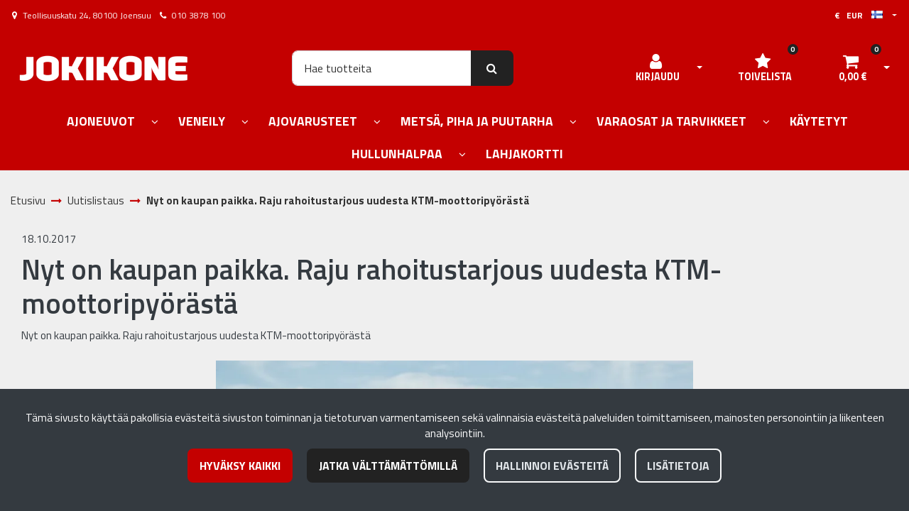

--- FILE ---
content_type: text/html; charset=UTF-8
request_url: https://www.jokikone.fi/a/18-10-2017/nyt-on-kaupan-paikka-raju-rahoitustarjous-uudesta-ktm-moottoripyorasta
body_size: 31469
content:
<!DOCTYPE html>
<html lang="fi" prefix="og: http://ogp.me/ns#">
    <head>
                <meta charset="utf-8">
        <meta http-equiv="X-UA-Compatible" content="IE=edge">
        <meta name="viewport" content="width=device-width, initial-scale=1">
        <link rel="apple-touch-icon" sizes="180x180" type="image/png" href="https://www.jokikone.fi/dataflow/jokikone3/files/media/appletouchicon_69235.png"><link rel="icon" type="image/png" sizes="96x96" href="https://www.jokikone.fi/dataflow/jokikone3/web/images/favicon/favicon-96x96.png"><link rel="shortcut icon" type="image/x-icon" href="https://www.jokikone.fi/dataflow/jokikone3/web/images/favicon/favicon.ico"><link rel="icon" type="image/svg+xml" href="https://www.jokikone.fi/dataflow/jokikone3/web/images/favicon/favicon.svg"><link rel="manifest" href="https://www.jokikone.fi/manifest-json"><link rel="icon" type="image/png" sizes="32x32" href="https://www.jokikone.fi/dataflow/jokikone3/files/media/favicon32x32_69236.png"><link rel="icon" type="image/png" sizes="16x16" href="https://www.jokikone.fi/dataflow/jokikone3/files/media/favicon16x16_69237.png"><link rel="manifest" href="https://www.jokikone.fi/manifest-json">        <title> Nyt on kaupan paikka. Raju rahoitustarjous uudesta KTM-moottoripyörästä  | Jokikone verkkokauppa</title>
        <meta property="og:title" content="Nyt on kaupan paikka. Raju rahoitustarjous uudesta KTM-moottoripyörästä  | Jokikone verkkokauppa" /><meta property="og:type" content="article" /><meta property="og:url" content="https://www.jokikone.fi/a/18-10-2017/nyt-on-kaupan-paikka-raju-rahoitustarjous-uudesta-ktm-moottoripyorasta" /><meta property="og:description" content="Nyt on kaupan paikka. Raju rahoitustarjous uudesta KTM-moottoripyörästä" /><meta name="description" content="Nyt on kaupan paikka. Raju rahoitustarjous uudesta KTM-moottoripyörästä" /><meta property="og:image" content="https://www.jokikone.fi/dataflow/jokikone3/files/media/0korko_syksy2017_44335.jpg" /><link rel="canonical" href="https://www.jokikone.fi/a/18-10-2017/nyt-on-kaupan-paikka-raju-rahoitustarjous-uudesta-ktm-moottoripyorasta" />        <!--[if lt IE 9]>
        <script src="https://oss.maxcdn.com/html5shiv/3.7.2/html5shiv.min.js"></script>
        <script src="https://oss.maxcdn.com/respond/1.4.2/respond.min.js"></script>
        <![endif]-->
        <link rel="alternate" hreflang="fi" href="https://www.jokikone.fi/a/18-10-2017/nyt-on-kaupan-paikka-raju-rahoitustarjous-uudesta-ktm-moottoripyorasta" />
<script>window.LOCAL_DEV = 0;</script><link href="https://www.jokikone.fi/dataflow/jokikone3/Base/web/css/bootstrap.min.css?v=693" rel="stylesheet" type="text/css">
<script src="https://www.jokikone.fi/dataflow/jokikone3/Base/web/assets/CookieManager/cookieBlockFunctions.js?v=693" type="text/javascript"></script>
<link href="https://www.jokikone.fi/dataflow/jokikone3/web/css/override-style.css?v=693" rel="stylesheet" type="text/css">
<link href="https://www.jokikone.fi/dataflow/jokikone3/web/css/override-blocks.css?v=693" rel="stylesheet" type="text/css">
<link href="https://www.jokikone.fi/dataflow/jokikone3/Base/web/css/theme-default.css" rel="stylesheet" type="text/css">
<link href="https://www.jokikone.fi/dataflow/jokikone3/Base/web/assets/CookieManager/cookieBlock.css?v=693" rel="stylesheet" type="text/css">
<link href="https://www.jokikone.fi/dataflow/jokikone3/Base/web/css/atf-slider.css?v=693" rel="stylesheet" type="text/css">
<link href="https://www.jokikone.fi/dataflow/jokikone3/Base/web/assets/LoginModal/css/loginModal.css?v=693" rel="stylesheet" type="text/css">
<link href="https://www.jokikone.fi/dataflow/jokikone3/Base/web/blocks/megaHeaderSideMenu/css/megaHeaderSideMenu.css?v=693" rel="stylesheet" type="text/css">
<style>:root{--primary:#c40000;--secondary:#6c757d;--light:#f8f9fa;--dark:#343a40;--success:#28a745;--danger:#dc3545;--info:#17a2b8}body{font-family:"League Spartan",sans-serif;}h1,h2,h3,h4,h5,h6,.h1,.h2,.h3,.h4,.h5,.h6{font-family:inherit}.custom-font{font-family:le-havre,sans-serif}a{color:var(--primary)}a:hover,a:focus,a:active{color:#ac0000}body{color:var(--dark)}body{background-color:var(--light)}.bg-primary,.badge-primary{background-color:#c40000!important}.ui-widget-header{background:#c40000!important}.bg-secondary{background-color:#6c757d!important}.bg-light{background-color:#f8f9fa!important}.bg-dark{background-color:#343a40!important}.text-primary{color:#c40000!important}.border-primary{border-color:#c40000!important}.text-secondary{color:#6c757d!important}.text-light{color:#f8f9fa!important}.text-dark{color:#343a40!important}.text-info{color:#17a2b8!important}.text-success{color:#28a745!important}.text-danger{color:#dc3545!important}.menu{background-color:var(--primary)!important}.mega-header-block .menu li.level-1>a,.mega-header-block .menu li.level-1>button::after{color:var(--white)!important}.mega-header-block .menu li.level-1>a:hover,.mega-header-block .menu li.level-1>a:focus,.mega-header-block .menu li.level-1>a:active{color:var(--white)!important}.main-footer-block{background-color:#151515!important}.main-footer-block{color:var(--dark)!important}.main-footer-block .footer-content a{color:inherit!important}.main-footer-block .footer-content a:hover,.main-footer-block .footer-content a:focus,.main-footer-block .footer-content a:active{color:inherit!important}.alert-info{color:#17a2b8;background-color:#d1ecf1;border-color:#d1ecf1}.alert-success{color:#28a745;background-color:#d4edda;border-color:#d4edda}.alert-danger{color:#dc3545;background-color:#f8d7da;border-color:#f8d7da}.btn{padding:.7rem 1.3rem;border-radius:.5rem;font-family:inherit}.btn-primary{color:#fff;background-color:var(--primary);border-color:var(--primary)}.btn-primary:hover,.btn-primary:focus,.btn-primary:active,.btn-primary:not(:disabled):not(.disabled):active,.btn-primary:not(:disabled):not(.disabled).active,.show>.btn-primary.dropdown-toggle{color:#fff;background-color:#016ca9;border-color:#016ca9}.btn-secondary{color:#fff;;background-color:var(--secondary);border-color:var(--secondary)}.btn-secondary:hover,.btn-secondary:focus,.btn-secondary:active,.btn-secondary:not(:disabled):not(.disabled):active,.btn-secondary:not(:disabled):not(.disabled).active,.show>.btn-secondary.dropdown-toggle{color:#fff;background-color:#5a6268;border-color:#5a6268}.btn-light{background-color:#f8f9fa;border-color:#f8f9fa}.btn-light:hover,.btn-light:focus,.btn-light:active{background-color:#e2e6ea;border-color:#e2e6ea}.btn-dark{background-color:#343a40;border-color:#343a40}.btn-dark:hover,.btn-dark:focus,.btn-dark:active{background-color:#1d2124;border-color:#1d2124}.btn-info{background-color:#17a2b8;border-color:#17a2b8}.btn-info:hover,.btn-info:focus,.btn-info:active{background-color:#138496;border-color:#138496}.btn-success{background-color:#28a745;border-color:#28a745}.btn-success:hover,.btn-success:focus,.btn-success:active{background-color:#218838;border-color:#218838}.btn-danger{background-color:#dc3545;border-color:#dc3545}.btn-danger:hover,.btn-danger:focus,.btn-danger:active{background-color:#c82333;border-color:#c82333}.btn-outline-primary{color:var(--primary);border-color:var(--primary)}.btn-outline-primary:hover,.btn-outline-primary:focus,.btn-outline-primary:active,.btn-outline-primary:not(:disabled):not(.disabled):active,.btn-outline-primary:not(:disabled):not(.disabled).active,.show>.btn-outline-primary.dropdown-toggle{color:#fff;background-color:var(--primary);border-color:var(--primary)}.btn-outline-secondary{color:var(--secondary);border-color:var(--secondary)}.btn-outline-secondary:hover,.btn-outline-secondary:focus,.btn-outline-secondary:active,.btn-outline-secondary:not(:disabled):not(.disabled):active,.btn-outline-secondary:not(:disabled):not(.disabled).active,.show>.btn-outline-secondary.dropdown-toggle{color:#fff;;background-color:#5a6268;border-color:#5a6268}.btn-outline-light{color:#f8f9fa;border-color:#f8f9fa!important}.btn-outline-light:hover,.btn-outline-light:focus,.btn-outline-light:active{background-color:#f8f9fa;border-color:#f8f9fa}.btn-outline-dark{color:#343a40;border-color:#343a40}.btn-outline-light:hover,.btn-outline-light:focus,.btn-outline-light:active{color:#343a40}.btn-outline-dark:hover,.btn-outline-dark:focus,.btn-outline-dark:active{background-color:#343a40;border-color:#343a40}.page-item.active .page-link{background-color:var(--primary);border-color:var(--primary)}.page-link{color:var(--primary)}.page-link:focus,.page-link:hover{color:#016ca9}#ui-datepicker-div{color:#fff;background:var(--primary);border:1px solid var(--primary)}.form-control{padding:.6rem 1rem;color:#495057;background-color:#fff;border:1px solid #ced4da;border-radius:.5rem}</style><link href="https://use.typekit.net/tmh2kaq.css" rel="stylesheet">
        <link href="//fonts.googleapis.com/css2?family=Oswald:wght@400;600;700&display=swap" rel="stylesheet preload" as="style">
        <link href="//fonts.googleapis.com/css2?family=Nunito+Sans:wght@300;400;700&display=swap" rel="stylesheet preload" as="style">
        <link href="//fonts.googleapis.com/css2?family=Playfair+Display:wght@400;500;700&display=swap" rel="stylesheet preload" as="style">
        <link href="//fonts.googleapis.com/css2?family=League+Spartan:wght@400;600;700&display=swap" rel="stylesheet preload" as="style">
        <link href="//use.typekit.net/tmh2kaq.css" rel="stylesheet preload" as="style">
        <link href="//maxcdn.bootstrapcdn.com/font-awesome/4.7.0/css/font-awesome.min.css" rel="stylesheet preload" as="style">

        <link href="//fonts.googleapis.com/css?family=Titillium+Web:400,400italic,600,600italic,700,700italic,900" rel="stylesheet" type="text/css"><script async type="application/ld+json">[{"@context":"http://schema.org","@type":"BreadcrumbList","itemListElement":[{"@context":"http://schema.org","@type":"ListItem","name":"Etusivu","item":{"@context":"http://schema.org","@type":"Thing","name":"Etusivu","url":"https://www.jokikone.fi","@id":"https://www.jokikone.fi"},"nextItem":{"@context":"http://schema.org","@type":"ListItem","@id":"https://www.jokikone.fi/uutislistaus#breadcrumb"},"position":1,"@id":"https://www.jokikone.fi#breadcrumb"},{"@context":"http://schema.org","@type":"ListItem","name":"Uutislistaus","item":{"@context":"http://schema.org","@type":"Thing","name":"Uutislistaus","url":"https://www.jokikone.fi/uutislistaus","@id":"https://www.jokikone.fi/uutislistaus"},"nextItem":{"@context":"http://schema.org","@type":"ListItem","@id":"https://www.jokikone.fi/a/18-10-2017/nyt-on-kaupan-paikka-raju-rahoitustarjous-uudesta-ktm-moottoripyorasta#breadcrumb"},"previousItem":{"@context":"http://schema.org","@type":"ListItem","@id":"https://www.jokikone.fi#breadcrumb"},"position":2,"@id":"https://www.jokikone.fi/uutislistaus#breadcrumb"},{"@context":"http://schema.org","@type":"ListItem","name":"Nyt on kaupan paikka. Raju rahoitustarjous uudesta KTM-moottoripy\u00f6r\u00e4st\u00e4","item":{"@context":"http://schema.org","@type":"Thing","name":"Nyt on kaupan paikka. Raju rahoitustarjous uudesta KTM-moottoripy\u00f6r\u00e4st\u00e4","url":"https://www.jokikone.fi/a/18-10-2017/nyt-on-kaupan-paikka-raju-rahoitustarjous-uudesta-ktm-moottoripyorasta","@id":"https://www.jokikone.fi/a/18-10-2017/nyt-on-kaupan-paikka-raju-rahoitustarjous-uudesta-ktm-moottoripyorasta"},"previousItem":{"@context":"http://schema.org","@type":"ListItem","@id":"https://www.jokikone.fi/uutislistaus#breadcrumb"},"position":3,"@id":"https://www.jokikone.fi/a/18-10-2017/nyt-on-kaupan-paikka-raju-rahoitustarjous-uudesta-ktm-moottoripyorasta#breadcrumb"}],"itemListOrder":"Ascending","numberOfItems":3}]</script>    </head>
        <body class="theme-default sidemenu-closed  page-id-19" >
        <div class="cookie-block text-white show" id="cookieDiv">
    <div class="container">
        <div class="content">
            <div class="row cookie-compact">
                <div class="desc">
                    T&auml;m&auml; sivusto k&auml;ytt&auml;&auml; pakollisia ev&auml;steit&auml; sivuston toiminnan ja tietoturvan varmentamiseen sek&auml; valinnaisia ev&auml;steit&auml; palveluiden toimittamiseen, mainosten personointiin ja liikenteen analysointiin.                </div>
                <div class="btn-wrapper">
                                        <button class="cookie-btn btn btn-primary js-cookie js-accept js-fade" data-flags="7">Hyv&auml;ksy kaikki</button>
                    <button class="cookie-btn btn btn-secondary js-cookie js-deny js-fade" data-flags="0">Jatka v&auml;ltt&auml;m&auml;tt&ouml;mill&auml;</button>
                    <button class="cookie-btn btn btn-outline-light js-cookie-manage">Hallinnoi ev&auml;steit&auml;</button>
                                            <a class="cookie-btn btn btn-outline-light"
                            href="https://www.jokikone.fi/evasteet">
                            Lis&auml;tietoja                        </a>
                                    </div>
            </div>
            <div class="cookie-extended cookie-hidden">
                <ul class="list-group">
                    <li class="list-group-item bg-dark text-white">
                        <div class="cookie-message">
                            V&auml;ltt&auml;m&auml;tt&ouml;m&auml;t:&nbsp;
                            <p>V&auml;ltt&auml;m&auml;tt&ouml;m&auml;t ev&auml;steet vaikuttavat verkkosivun toimintaan aktivoimalla verkkosivujen perustoiminnot, kuten sivustolla navigoinnin ja ostoskoriin liittyv&auml;t toiminnot. Verkkosivumme ei toimi ilman n&auml;it&auml; ev&auml;steit&auml;, joten ne tallennetaan ilman erillist&auml; suostumusta.</p>
                    </div>
                    </li>
                                        <li class="list-group-item bg-dark text-white">
                        <div class="cookie-message">
                            Toiminnalliset ev&auml;steet:&nbsp;
                            <button class="js-cookie js-deny cookie-hidden" data-flags="1" title="Ev&auml;steet on sallittu. Est&auml; ev&auml;steet painamalla t&auml;st&auml;." aria-label="Ev&auml;steet on sallittu. Est&auml; ev&auml;steet painamalla t&auml;st&auml;.">Sallittu</button>
                            <button class="js-cookie js-accept" data-flags="1" title="Ev&auml;steet on estetty. Salli ev&auml;steet painamalla t&auml;st&auml;." aria-label="Ev&auml;steet on estetty. Salli ev&auml;steet painamalla t&auml;st&auml;.">Estetty</button>
                            <p>Toiminnallisten ev&auml;steiden avulla voidaan muuttaa verkkosivujemme k&auml;ytt&ouml;kokemusta. N&auml;ihin ev&auml;steisiin tallennetaan esimerkiksi viimeksi katsotut sivut.</p>
                        </div>
                    </li>
                                        <li class="list-group-item bg-dark text-white">
                        <div class="cookie-message">
                            Tilastolliset ev&auml;steet:&nbsp;
                            <button class="js-cookie js-deny cookie-hidden" data-flags="2" title="Ev&auml;steet on sallittu. Est&auml; ev&auml;steet painamalla t&auml;st&auml;." aria-label="Ev&auml;steet on sallittu. Est&auml; ev&auml;steet painamalla t&auml;st&auml;.">Sallittu</button>
                            <button class="js-cookie js-accept" data-flags="2" title="Ev&auml;steet on estetty. Salli ev&auml;steet painamalla t&auml;st&auml;." aria-label="Ev&auml;steet on estetty. Salli ev&auml;steet painamalla t&auml;st&auml;.">Estetty</button>
                            <p>Tilastollisia ev&auml;steit&auml; k&auml;ytet&auml;&auml;n ymm&auml;rt&auml;m&auml;&auml;n, kuinka k&auml;vij&auml;t ovat vuorovaikutuksessa verkkosivujemme kanssa. Tilastollisiin tarkoituksiin k&auml;ytetty aineisto on anonymisoitua.</p>
                        </div>
                    </li>
                                        <li class="list-group-item bg-dark text-white">
                        <div class="cookie-message">
                            Markkinointiev&auml;steet:&nbsp;
                            <button class="js-cookie js-deny cookie-hidden" data-flags="4" title="Ev&auml;steet on sallittu. Est&auml; ev&auml;steet painamalla t&auml;st&auml;." aria-label="Ev&auml;steet on sallittu. Est&auml; ev&auml;steet painamalla t&auml;st&auml;.">Sallittu</button>
                            <button class="js-cookie js-accept" data-flags="4" title="Ev&auml;steet on estetty. Salli ev&auml;steet painamalla t&auml;st&auml;." aria-label="Ev&auml;steet on estetty. Salli ev&auml;steet painamalla t&auml;st&auml;.">Estetty</button>
                            <p>Markkinointiev&auml;steit&auml; k&auml;ytet&auml;&auml;n seuraamaan verkkosivulla k&auml;vij&ouml;it&auml;. Tarkoitus on kohdentaa sinulle mainoksia, jotka ovat relevantteja ja kiinnostavia, ja n&auml;in ollen arvokkaita meille ja markkinoijille.</p>
                        </div>
                    </li>
                                    </ul>
                <button class="cookie-btn btn btn-outline-light cookie-confirm js-cookie-back">Takaisin</button>
                <button class="cookie-btn btn btn-outline-light cookie-confirm js-cookie-confirm">OK</button>
            </div>
        </div>
    </div>
</div>    <a href="#main-content" class="sr-only sr-only-focusable">Siirry p&auml;&auml;sis&auml;lt&ouml;&ouml;n</a>
    <div  class="content main-content" ><div  class="bc-splitter bc-splitter-fullwidth" ><div  class="row no-gutters" ><div  class="col-md-12" ><div class="mod_wrap block-megaHeaderSideMenu" data-cauid="t42l1f9did4620fab6fd876d"><script type="application/json" id="block-additional-menu-translations" class="js-site-translations">
    {"T_PASSWORD_MSG_EMAIL_FOR_FORGOTTEN_PW":"Anna s\u00e4hk\u00f6postiosoite jota k\u00e4ytit rekister\u00f6innin yhteydess\u00e4. Uusi salasana l\u00e4hetet\u00e4\u00e4n t\u00e4h\u00e4n osoitteeseen.","T_PASSWORD_MSG_NEW_PW_SENT":"Uusi salasana on l\u00e4hetetty annettuun s\u00e4hk\u00f6postiosoitteeseen.","T_PASSWORD_MSG_NO_SUCH_USER":"Annetulle s\u00e4hk\u00f6postiosoitteelle ei l\u00f6ytynyt rekister\u00f6itynytt\u00e4 k\u00e4ytt\u00e4j\u00e4\u00e4!"}</script>

<div class="mega-header-block ">
        
    <div class="admin-bar bg-light">
        <div class="container">
            <div class="admin-bar-contents">
                
                            </div>
        </div>
    </div>

    <nav class="top-menu">
        <div class="container">
            <div class="top-menu-contents">
                <div class="top-menu-left">
                    <div class="top-menu-contact-info">
                                                <div class="contact-item">
                            <i class="fa fa-map-marker"></i>
                                                            <span> Teollisuuskatu 24, 80100 Joensuu</span>
                                                    </div>
                                                                        <div class="contact-item">
                            <i class="fa fa-phone"></i>
                            <a class="contact-item-link" href="TEL:0103878100">010 3878 100</a>
                        </div>
                                                                    </div>
                </div>
                <div class="top-menu-right d-none d-lg-flex align-items-center">
                    
                    
                                        <div class="header-options-wrapper">
                        <div class="header-options-btn-group">
                            <a href="#" class="btn btn-link top-menu-link text-dark header-options-btn js-top-menu-options" title="Kieli- ja valuutta-asetukset">
                                                                    €                                    &nbsp;
                                    EUR                                    &nbsp;&nbsp;
                                                                <span class="menu-language">
                                    <picture><source type="image/webp" srcset="https://www.jokikone.fi/dataflow/jokikone3/files/cache/102092f799240a78b36f155a64e0295e.webp?atfimg=1&f=https%3A%2F%2Fwww.jokikone.fi%2Fdataflow%2Fjokikone3%2Fcore%2Fresources_core%2Fatfimages%2Fflags%2Ffi.png&w=16&h=11&c=2&q=80&hm=102092f799240a78b36f155a64e0295e 16w"><source srcset="https://www.jokikone.fi/dataflow/jokikone3/files/cache/102092f799240a78b36f155a64e0295e.png?atfimg=1&f=https%3A%2F%2Fwww.jokikone.fi%2Fdataflow%2Fjokikone3%2Fcore%2Fresources_core%2Fatfimages%2Fflags%2Ffi.png&w=16&h=11&c=2&q=80&hm=102092f799240a78b36f155a64e0295e 16w"><img src="https://www.jokikone.fi/dataflow/jokikone3/files/cache/102092f799240a78b36f155a64e0295e.png?atfimg=1&f=https%3A%2F%2Fwww.jokikone.fi%2Fdataflow%2Fjokikone3%2Fcore%2Fresources_core%2Fatfimages%2Fflags%2Ffi.png&w=16&h=11&c=2&q=80&hm=102092f799240a78b36f155a64e0295e" alt="Suomi" loading="eager" width="16" height="11"></picture>                                                                    </span>
                            </a>
                            <button type="button" class="btn btn-link text-dark dropdown-toggle dropdown-toggle-split js-header-options-toggle js-header-language-toggle" aria-haspopup="true" aria-expanded="false">
                                <span class="sr-only">Avaa kieli- ja valuutta-asetukset</span>
                            </button>
                        </div>
                                                <div class="header-options-dropdown" id="js-header-options-dropdown">
                            <div class="header-options-dropdown-content">
                                <h5 class="header-options-title">Asetukset</h5>
                                <form novalidate>
                                                                        <div class="form-group">
                                        <i class="top-menu-icon fa fa-flag"></i>
                                        <label for="language-dropdown-control">Kieli</label>
                                        <div class="dropdown" id="js-megaHeader-optionsLanguage">
                                            <button class="btn btn-dropdown dropdown-toggle" id="language-dropdown-control" type="button" data-toggle="dropdown" aria-haspopup="true" aria-expanded="false">
                                                <picture><source type="image/webp" srcset="https://www.jokikone.fi/dataflow/jokikone3/files/cache/102092f799240a78b36f155a64e0295e.webp?atfimg=1&f=https%3A%2F%2Fwww.jokikone.fi%2Fdataflow%2Fjokikone3%2Fcore%2Fresources_core%2Fatfimages%2Fflags%2Ffi.png&w=16&h=11&c=2&q=80&hm=102092f799240a78b36f155a64e0295e 16w"><source srcset="https://www.jokikone.fi/dataflow/jokikone3/files/cache/102092f799240a78b36f155a64e0295e.png?atfimg=1&f=https%3A%2F%2Fwww.jokikone.fi%2Fdataflow%2Fjokikone3%2Fcore%2Fresources_core%2Fatfimages%2Fflags%2Ffi.png&w=16&h=11&c=2&q=80&hm=102092f799240a78b36f155a64e0295e 16w"><img src="https://www.jokikone.fi/dataflow/jokikone3/files/cache/102092f799240a78b36f155a64e0295e.png?atfimg=1&f=https%3A%2F%2Fwww.jokikone.fi%2Fdataflow%2Fjokikone3%2Fcore%2Fresources_core%2Fatfimages%2Fflags%2Ffi.png&w=16&h=11&c=2&q=80&hm=102092f799240a78b36f155a64e0295e" alt="Suomi" loading="lazy" width="16" height="11"></picture>                                                Suomi                                            </button>
                                            <div class="dropdown-menu">
                                                                                                        <button class="dropdown-item active" data-value="1" type="button">
                                                        <picture><source type="image/webp" srcset="https://www.jokikone.fi/dataflow/jokikone3/files/cache/102092f799240a78b36f155a64e0295e.webp?atfimg=1&f=https%3A%2F%2Fwww.jokikone.fi%2Fdataflow%2Fjokikone3%2Fcore%2Fresources_core%2Fatfimages%2Fflags%2Ffi.png&w=16&h=11&c=2&q=80&hm=102092f799240a78b36f155a64e0295e 16w"><source srcset="https://www.jokikone.fi/dataflow/jokikone3/files/cache/102092f799240a78b36f155a64e0295e.png?atfimg=1&f=https%3A%2F%2Fwww.jokikone.fi%2Fdataflow%2Fjokikone3%2Fcore%2Fresources_core%2Fatfimages%2Fflags%2Ffi.png&w=16&h=11&c=2&q=80&hm=102092f799240a78b36f155a64e0295e 16w"><img src="https://www.jokikone.fi/dataflow/jokikone3/files/cache/102092f799240a78b36f155a64e0295e.png?atfimg=1&f=https%3A%2F%2Fwww.jokikone.fi%2Fdataflow%2Fjokikone3%2Fcore%2Fresources_core%2Fatfimages%2Fflags%2Ffi.png&w=16&h=11&c=2&q=80&hm=102092f799240a78b36f155a64e0295e" alt="Suomi" loading="lazy" width="16" height="11"></picture>                                                            Suomi                                                        </button>
                                                                                                                <button class="dropdown-item " data-value="2" type="button">
                                                        <picture><source type="image/webp" srcset="https://www.jokikone.fi/dataflow/jokikone3/files/cache/dc06afff7e0348fbe2340701edac2a2a.webp?atfimg=1&f=https%3A%2F%2Fwww.jokikone.fi%2Fdataflow%2Fjokikone3%2Fcore%2Fresources_core%2Fatfimages%2Fflags%2Fen.png&w=16&h=11&c=2&q=80&hm=dc06afff7e0348fbe2340701edac2a2a 16w"><source srcset="https://www.jokikone.fi/dataflow/jokikone3/files/cache/dc06afff7e0348fbe2340701edac2a2a.png?atfimg=1&f=https%3A%2F%2Fwww.jokikone.fi%2Fdataflow%2Fjokikone3%2Fcore%2Fresources_core%2Fatfimages%2Fflags%2Fen.png&w=16&h=11&c=2&q=80&hm=dc06afff7e0348fbe2340701edac2a2a 16w"><img src="https://www.jokikone.fi/dataflow/jokikone3/files/cache/dc06afff7e0348fbe2340701edac2a2a.png?atfimg=1&f=https%3A%2F%2Fwww.jokikone.fi%2Fdataflow%2Fjokikone3%2Fcore%2Fresources_core%2Fatfimages%2Fflags%2Fen.png&w=16&h=11&c=2&q=80&hm=dc06afff7e0348fbe2340701edac2a2a" alt="Englanti" loading="lazy" width="16" height="11"></picture>                                                            Englanti                                                        </button>
                                                        
                                            </div>
                                        </div>
                                    </div>

                                                                        <div class="form-group">
                                        <i class="top-menu-icon fa fa-money"></i>
                                        <label for="currency-dropdown-control">Valuutta</label>

                                        <div class="dropdown" id="js-megaHeader-optionsCurrency">
                                            <button class="btn btn-dropdown dropdown-toggle" id="currency-dropdown-control" type="button" data-toggle="dropdown" aria-haspopup="true" aria-expanded="false">
                                                                                                    <picture><source type="image/webp" srcset="https://www.jokikone.fi/dataflow/jokikone3/files/cache/6e5fa621cf8e7173f353c74867f75d52.webp?atfimg=1&f=https%3A%2F%2Fwww.jokikone.fi%2Fdataflow%2Fjokikone3%2Ffiles%2Fmedia%2Feu_229.png&w=16&h=11&c=2&q=80&hm=6e5fa621cf8e7173f353c74867f75d52 16w"><source srcset="https://www.jokikone.fi/dataflow/jokikone3/files/cache/6e5fa621cf8e7173f353c74867f75d52.png?atfimg=1&f=https%3A%2F%2Fwww.jokikone.fi%2Fdataflow%2Fjokikone3%2Ffiles%2Fmedia%2Feu_229.png&w=16&h=11&c=2&q=80&hm=6e5fa621cf8e7173f353c74867f75d52 16w"><img src="https://www.jokikone.fi/dataflow/jokikone3/files/cache/6e5fa621cf8e7173f353c74867f75d52.png?atfimg=1&f=https%3A%2F%2Fwww.jokikone.fi%2Fdataflow%2Fjokikone3%2Ffiles%2Fmedia%2Feu_229.png&w=16&h=11&c=2&q=80&hm=6e5fa621cf8e7173f353c74867f75d52" alt="Euro" loading="lazy" width="16" height="11"></picture>                                                                                                Euro                                            </button>
                                            <div class="dropdown-menu">
                                                                                                        <button class="dropdown-item active" data-value="1" type="button">
                                                                                                                            <picture><source type="image/webp" srcset="https://www.jokikone.fi/dataflow/jokikone3/files/cache/6e5fa621cf8e7173f353c74867f75d52.webp?atfimg=1&f=https%3A%2F%2Fwww.jokikone.fi%2Fdataflow%2Fjokikone3%2Ffiles%2Fmedia%2Feu_229.png&w=16&h=11&c=2&q=80&hm=6e5fa621cf8e7173f353c74867f75d52 16w"><source srcset="https://www.jokikone.fi/dataflow/jokikone3/files/cache/6e5fa621cf8e7173f353c74867f75d52.png?atfimg=1&f=https%3A%2F%2Fwww.jokikone.fi%2Fdataflow%2Fjokikone3%2Ffiles%2Fmedia%2Feu_229.png&w=16&h=11&c=2&q=80&hm=6e5fa621cf8e7173f353c74867f75d52 16w"><img src="https://www.jokikone.fi/dataflow/jokikone3/files/cache/6e5fa621cf8e7173f353c74867f75d52.png?atfimg=1&f=https%3A%2F%2Fwww.jokikone.fi%2Fdataflow%2Fjokikone3%2Ffiles%2Fmedia%2Feu_229.png&w=16&h=11&c=2&q=80&hm=6e5fa621cf8e7173f353c74867f75d52" alt="Euro" loading="lazy" width="16" height="11"></picture>                                                                                                                        Euro                                                        </button>
                                                                                                    </div>
                                        </div>
                                    </div>

                                                                        <div class="form-group">
                                        <i class="top-menu-icon fa fa-globe"></i>
                                        <label for="country-dropdown-control">Maa</label>
                                        <div class="dropdown" id="js-megaHeader-optionsCountry">
                                            <button class="btn btn-dropdown dropdown-toggle" id="country-dropdown-control" type="button" data-toggle="dropdown" aria-haspopup="true" aria-expanded="false">
                                                                                                    <picture><source type="image/webp" srcset="https://www.jokikone.fi/dataflow/jokikone3/files/cache/bc93f197ccb307c563f3cfc87b02c3e8.webp?atfimg=1&f=https%3A%2F%2Fwww.jokikone.fi%2Fdataflow%2Fjokikone3%2Ffiles%2Fmedia%2Ffi_230.png&w=16&h=11&c=2&q=80&hm=bc93f197ccb307c563f3cfc87b02c3e8 16w"><source srcset="https://www.jokikone.fi/dataflow/jokikone3/files/cache/bc93f197ccb307c563f3cfc87b02c3e8.png?atfimg=1&f=https%3A%2F%2Fwww.jokikone.fi%2Fdataflow%2Fjokikone3%2Ffiles%2Fmedia%2Ffi_230.png&w=16&h=11&c=2&q=80&hm=bc93f197ccb307c563f3cfc87b02c3e8 16w"><img src="https://www.jokikone.fi/dataflow/jokikone3/files/cache/bc93f197ccb307c563f3cfc87b02c3e8.png?atfimg=1&f=https%3A%2F%2Fwww.jokikone.fi%2Fdataflow%2Fjokikone3%2Ffiles%2Fmedia%2Ffi_230.png&w=16&h=11&c=2&q=80&hm=bc93f197ccb307c563f3cfc87b02c3e8" alt="Suomi" loading="lazy" width="16" height="11"></picture>                                                                                                Suomi                                            </button>
                                            <div class="dropdown-menu">
                                                                                                        <button class="dropdown-item active" data-value="1" type="button">
                                                                                                                            <picture><source type="image/webp" srcset="https://www.jokikone.fi/dataflow/jokikone3/files/cache/bc93f197ccb307c563f3cfc87b02c3e8.webp?atfimg=1&f=https%3A%2F%2Fwww.jokikone.fi%2Fdataflow%2Fjokikone3%2Ffiles%2Fmedia%2Ffi_230.png&w=16&h=11&c=2&q=80&hm=bc93f197ccb307c563f3cfc87b02c3e8 16w"><source srcset="https://www.jokikone.fi/dataflow/jokikone3/files/cache/bc93f197ccb307c563f3cfc87b02c3e8.png?atfimg=1&f=https%3A%2F%2Fwww.jokikone.fi%2Fdataflow%2Fjokikone3%2Ffiles%2Fmedia%2Ffi_230.png&w=16&h=11&c=2&q=80&hm=bc93f197ccb307c563f3cfc87b02c3e8 16w"><img src="https://www.jokikone.fi/dataflow/jokikone3/files/cache/bc93f197ccb307c563f3cfc87b02c3e8.png?atfimg=1&f=https%3A%2F%2Fwww.jokikone.fi%2Fdataflow%2Fjokikone3%2Ffiles%2Fmedia%2Ffi_230.png&w=16&h=11&c=2&q=80&hm=bc93f197ccb307c563f3cfc87b02c3e8" alt="Suomi" loading="lazy" width="16" height="11"></picture>                                                                                                                        Suomi                                                        </button>
                                                                                                    </div>
                                        </div>
                                    </div>
                                </form>
                                <button type="button" class="btn btn-primary js-top-menu-save-options">
                                    <span class="mr-2">Tallenna</span>
                                    <i class="fa fa-long-arrow-right" aria-hidden="true"></i>
                                </button>
                            </div>
                        </div>
                                            </div>
                                    </div>
                                    <div class="top-menu-mobile d-lg-none">

                                                        <a class="top-menu-link-mobile icon" data-toggle="modal" data-target="#login-modal" href="#" aria-label="Kirjaudu">
                                    <i class="fa fa-user"></i>                                </a>
                            
                        
                                                <a href="#" class="top-menu-link-mobile"  data-toggle="modal" data-target="#megaHeader-optionsModal" aria-label="Kieli- ja valuutta-asetukset">
                                                            €                                &nbsp;
                                EUR                                &nbsp;&nbsp;
                                                        <span class="menu-language">
                                <picture><source type="image/webp" srcset="https://www.jokikone.fi/dataflow/jokikone3/files/cache/102092f799240a78b36f155a64e0295e.webp?atfimg=1&f=https%3A%2F%2Fwww.jokikone.fi%2Fdataflow%2Fjokikone3%2Fcore%2Fresources_core%2Fatfimages%2Fflags%2Ffi.png&w=16&h=11&c=2&q=80&hm=102092f799240a78b36f155a64e0295e 16w"><source srcset="https://www.jokikone.fi/dataflow/jokikone3/files/cache/102092f799240a78b36f155a64e0295e.png?atfimg=1&f=https%3A%2F%2Fwww.jokikone.fi%2Fdataflow%2Fjokikone3%2Fcore%2Fresources_core%2Fatfimages%2Fflags%2Ffi.png&w=16&h=11&c=2&q=80&hm=102092f799240a78b36f155a64e0295e 16w"><img src="https://www.jokikone.fi/dataflow/jokikone3/files/cache/102092f799240a78b36f155a64e0295e.png?atfimg=1&f=https%3A%2F%2Fwww.jokikone.fi%2Fdataflow%2Fjokikone3%2Fcore%2Fresources_core%2Fatfimages%2Fflags%2Ffi.png&w=16&h=11&c=2&q=80&hm=102092f799240a78b36f155a64e0295e" alt="Suomi" loading="eager" width="16" height="11"></picture>                            </span>
                        </a>
                        
                                                <a class="top-menu-link-mobile icon" href="https://www.jokikone.fi/toivelista" aria-label="Toivelista">
                            <i class="fa fa-star" title="Toivelista"></i>                        </a>
                        
                                                <a class="top-menu-link-mobile icon position-relative" href="https://www.jokikone.fi/ostoskori" aria-label="Ostoskori">
                            <i class="fa fa-shopping-cart" title="Ostoskori"></i>                                                            <span id="header-cart-product-count">0</span>
                                                    </a>
                        
                        
                    </div>
                            </div>
        </div>
    </nav>

    <!-- Header -->
    <nav class="header d-flex justify-content-between align-items-center   ">
                <div class="container">
            <div class="header-upper row no-gutters justify-content-between align-items-center mt-sm-3 mb-sm-3">

                                    <button class="btn btn-link category-menu-btn-fullwidth js-megamenu-toggle">
                        <i class="fa fa-bars" aria-hidden="true"></i>
                        <span class="btn-link-text">Tuotealueet</span>
                    </button>
                    <button class="btn btn-primary category-menu-btn-boxed order-2 order-sm-1 js-megamenu-toggle">
                        <i class="fa fa-bars" aria-hidden="true"></i>
                        <span class="btn-link-text">Tuotealueet</span>
                    </button>
                
                <div class="header-logo-wrapper mb-1 mb-sm-0 order-1 order-sm-2 d-flex align-items-center">
                                                            <a href="https://www.jokikone.fi" aria-label="Linkki etusivulle">
                            <picture><source type="image/webp" srcset="https://www.jokikone.fi/dataflow/jokikone3/files/cache/c2bf42e3d7343e6a3ee790ab382ab677.webp?atfimg=1&f=https%3A%2F%2Fwww.jokikone.fi%2Fdataflow%2Fjokikone3%2Ffiles%2Fmedia%2Fjokikonelogo_67667.png&w=250&q=80&hm=c2bf42e3d7343e6a3ee790ab382ab677 250w"><source srcset="https://www.jokikone.fi/dataflow/jokikone3/files/cache/c2bf42e3d7343e6a3ee790ab382ab677.png?atfimg=1&f=https%3A%2F%2Fwww.jokikone.fi%2Fdataflow%2Fjokikone3%2Ffiles%2Fmedia%2Fjokikonelogo_67667.png&w=250&q=80&hm=c2bf42e3d7343e6a3ee790ab382ab677 250w"><img src="https://www.jokikone.fi/dataflow/jokikone3/files/cache/c2bf42e3d7343e6a3ee790ab382ab677.png?atfimg=1&f=https%3A%2F%2Fwww.jokikone.fi%2Fdataflow%2Fjokikone3%2Ffiles%2Fmedia%2Fjokikonelogo_67667.png&w=250&q=80&hm=c2bf42e3d7343e6a3ee790ab382ab677" alt="Logo text" loading="eager" class="header-logo-img" width="250"></picture>                        </a>
                                                                                            <a href="" class="header-scrolled-logo-link" aria-label="Linkki etusivulle">
                                <picture><source type="image/webp" srcset="https://www.jokikone.fi/dataflow/jokikone3/files/cache/c2bf42e3d7343e6a3ee790ab382ab677.webp?atfimg=1&f=https%3A%2F%2Fwww.jokikone.fi%2Fdataflow%2Fjokikone3%2Ffiles%2Fmedia%2Fjokikonelogo_67667.png&w=250&q=80&hm=c2bf42e3d7343e6a3ee790ab382ab677 250w"><source srcset="https://www.jokikone.fi/dataflow/jokikone3/files/cache/c2bf42e3d7343e6a3ee790ab382ab677.png?atfimg=1&f=https%3A%2F%2Fwww.jokikone.fi%2Fdataflow%2Fjokikone3%2Ffiles%2Fmedia%2Fjokikonelogo_67667.png&w=250&q=80&hm=c2bf42e3d7343e6a3ee790ab382ab677 250w"><img src="https://www.jokikone.fi/dataflow/jokikone3/files/cache/c2bf42e3d7343e6a3ee790ab382ab677.png?atfimg=1&f=https%3A%2F%2Fwww.jokikone.fi%2Fdataflow%2Fjokikone3%2Ffiles%2Fmedia%2Fjokikonelogo_67667.png&w=250&q=80&hm=c2bf42e3d7343e6a3ee790ab382ab677" alt="Logo text" loading="eager" class="header-logo-img header-scrolled-logo-img" width="250"></picture>                            </a>
                                                                                            </div>

                
                <div class="header-search-wrapper order-9 order-xl-3 col-xl-4">
    <form class="header-search-form form-inline" id="main-header-live-search-form" action="https://www.jokikone.fi/haku">
        <div class="input-group w-100">
            <input class="header-search-input form-control" type="search" id="live-search" name="search[words]" placeholder="Hae tuotteita" aria-label="Hae">
            <div class="input-group-append">
                <button class="header-search-button btn btn-primary" type="submit" id="header-search-button" title="Hae">
                    <i class="fa fa-search"></i>
                </button>
            </div>
        </div>
    </form>
        <ul class="header-live-search hidden">
    </ul>
</div>
                
                <div class="header-button-wrapper d-lg-flex order-6">
                                            <div class="header-login-wrapper">
                             <div class="header-login-btn-group btn-group">
                                                                    <a class="header-login-btn btn btn-link text-dark d-none d-lg-inline-block js-header-toggler" href="#" title="Avaa kirjautuminen">
                                        <i class="fa fa-user"></i>                                                                                    <span class="btn-link-text">Kirjaudu</span>
                                                                            </a>
                                    <button type="button" class="btn btn-link text-dark dropdown-toggle dropdown-toggle-split js-header-toggler js-header-login-toggle" aria-haspopup="true" aria-expanded="false">
                                        <span class="sr-only">Avaa kirjautuminen</span>
                                    </button>
                                                            </div>
                            <div class="header-login-dropdown js-header-toggle" id="js-header-login-dropdown">
                                  <div class="header-login-dropdown-content">
                                    <h5 class="header-login-title" id="loginModalLabel">Kirjaudu</h5>
                                    <div class="js-login-modal-content">
                                        <form class="login-form js-login-password" id="t42l1f9did4620fab6fd876d" novalidate>
                                            <div class="login-form-container">
                                                <div class="form-group">
                                                    <label for="megaHeader-loginEmail">S&auml;hk&ouml;posti*</label>
                                                    <input type="email" class="form-control js-fusername" name="fusername" id="megaHeader-loginEmail" aria-describedby="megaHeader-loginEmail" placeholder="S&auml;hk&ouml;posti*">
                                                </div>
                                                <div class="form-group">
                                                    <label for="megaHeader-loginPassword">Salasana</label>
                                                    <input type="password" class="form-control js-fuserpassword" name="fuserpassword" id="megaHeader-loginPassword" placeholder="Salasana">
                                                    <div class="js-invalid-feedback">Tarkista kenttä</div>
                                                </div>
                                                <a class="btn-link login-modal-forgotten-pw help-block forgotten-password mb-3 d-inline-block" tabindex="0">Unohditko salasanasi?</a>
                                            </div>
                                        </form>
                                        <button type="submit" form="t42l1f9did4620fab6fd876d" class="btn btn-primary" id="js-top-menu-login" data-formid="t42l1f9did4620fab6fd876d">
                                            <span class="mr-2">Kirjaudu</span>
                                            <i class="fa fa-long-arrow-right" aria-hidden="true"></i>
                                        </button>
                                        <hr>
                                        <div class="header-register">
                                            <h5 class="header-login-title">Luo k&auml;ytt&auml;j&auml;tili</h5>
                                            <a class="btn-link text-dark header-login-register-link" href="https://www.jokikone.fi/rekisteroidy">
                                                Rekister&ouml;idy                                            </a>
                                        </div>
                                    </div>
                                </div>

                            </div>
                        </div>
                        
                                        <div class="header-wishlist d-lg-block order-6">
                        <a class="header-wishlist-btn btn btn-link text-dark" href="https://www.jokikone.fi/toivelista" title="Toivelista">
                            <i class="fa fa-star"></i>                                                        <span class="btn-link-text">Toivelista</span>
                                                                                        <span class="wishlist-indicator">0</span>
                                                    </a>
                    </div>
                    
                                            <div class="header-cart-wrapper d-lg-block order-7">
                            
<div class="header-cart-btn-group btn-group">
            <a class="header-cart-button btn btn-link text-dark" href="https://www.jokikone.fi/ostoskori" aria-label="Ostoskori">
            <i class="fa fa-shopping-cart" title="Ostoskori"></i>                            <span id="header-cart-product-count">0</span>
            
                            <span class="header-cart-total-price">
                    0,00 €                </span>
                    </a>
        <button type="button" class="btn btn-link text-dark dropdown-toggle dropdown-toggle-split js-header-toggler js-header-cart-toggle" aria-haspopup="true" aria-expanded="false">
            <span class="sr-only">Avaa ostoskori</span>
        </button>
    </div>
<div class="header-cart-dropdown js-header-toggle" id="js-header-cart-dropdown" data-popup-hidden="0">
    <div class="header-cart-dropdown-content">
                <div class="header-cart-total d-flex justify-content-between">
                            <span class="header-cart-total-title">
                    Yhteens&auml;                </span>
                <span class="header-cart-total-price font-weight-bold">
                    0,00 €                </span>
                    </div>
                <div class="header-cart-btn-row d-flex justify-content-between mt-3">
            <button class="btn btn-outline-primary d-flex align-items-center js-header-toggler js-header-cart-toggle">
                <i class="fa fa-long-arrow-left" aria-hidden="true"></i>
                <span class="ml-2">Jatka ostoksia</span>
            </button>
            <a class="btn btn-primary d-flex align-items-center" href="https://www.jokikone.fi/ostoskori">
                <span class="mr-2">Kassalle</span>
                <i class="fa fa-long-arrow-right" aria-hidden="true"></i>
            </a>
        </div>
    </div>
</div>
                        </div>
                                             
                </div>  
                <div class="menu-burger order-8">
                    <button class="btn btn-primary m-1 m-sm-0 mr-xl-3 js-menu-mobile-toggle" title="Valikko" aria-label="Valikko">
                        <i class="fa fa-bars" aria-hidden="true"></i>
                                                    <span class="btn-link-text">Valikko</span>
                                            </button>
                </div>

                            </div>
        </div>
    </nav>

    <!-- Menu -->
             <div class="menu menu-bar bg-primary container-fluid">
        <div class="container">
            <nav class="menu-navbar nav">
                <ul class="menu-navbar-wrapper">
                            <li class="list-item level-1  has-dropdown  ">
            <a href="https://www.jokikone.fi/c/570/ajoneuvot">
                                <span class="list-item-text">Ajoneuvot</span>
            </a>
                            <button class="menu-dropdown-toggle p-0 border-0 ml-2 bg-transparent" aria-haspopup="true" aria-expanded="false" aria-label="N&auml;yt&auml; alasivut"></button>
                                                    <div class="sub-menu-wrapper">
                    <div class="container dropdown-container">
                        <div class="row">
                                                        <div class="col-md-9">
                                <div class="wrapper-level-2">
                                            <div class="level-2-list-wrapper">
            <ul class="level-2-list">
                <li class="list-item level-2 column-title ">
                                <a href="https://www.jokikone.fi/c/2/ajoneuvot/suzuki-moottoripyorat">
                    <span class="list-item-text list-item-text-level-2">Suzuki moottoripy&ouml;r&auml;t</span>
                </a>
                                
                                </li>
            </ul>
        </div>
                <div class="level-2-list-wrapper">
            <ul class="level-2-list">
                <li class="list-item level-2 column-title ">
                                <a href="https://www.jokikone.fi/c/5/ajoneuvot/polaris-monkijat">
                    <span class="list-item-text list-item-text-level-2">Polaris m&ouml;nkij&auml;t</span>
                </a>
                                
                                </li>
            </ul>
        </div>
                <div class="level-2-list-wrapper">
            <ul class="level-2-list">
                <li class="list-item level-2 column-title ">
                                <a href="https://www.jokikone.fi/c/1/ajoneuvot/polaris-moottorikelkat">
                    <span class="list-item-text list-item-text-level-2">Polaris moottorikelkat</span>
                </a>
                                
                                </li>
            </ul>
        </div>
                <div class="level-2-list-wrapper">
            <ul class="level-2-list">
                <li class="list-item level-2 column-title ">
                                <a href="https://www.jokikone.fi/c/633/ajoneuvot/solis-traktorit">
                    <span class="list-item-text list-item-text-level-2">Solis traktorit</span>
                </a>
                                
                                </li>
            </ul>
        </div>
                <div class="level-2-list-wrapper">
            <ul class="level-2-list">
                <li class="list-item level-2 column-title ">
                                <a href="https://www.jokikone.fi/c/563/ajoneuvot/polkupyorat">
                    <span class="list-item-text list-item-text-level-2">Polkupy&ouml;r&auml;t</span>
                </a>
                                
                                </li>
            </ul>
        </div>
                                        </div>
                            </div>
                            <div class="col-md-3">
                                <div class="menu-highlight-wrapper">
                                                                    <a class="menu-highlight" href="https://www.jokikone.fi/p/62269/ajoneuvot/polaris-moottorikelkat/polaris-9r-pro-rmk-155%22">
                                    <picture><source type="image/webp" srcset="https://www.jokikone.fi/dataflow/jokikone3/files/cache/3f5efb101f8c152eed96354534ac43f8.webp?atfimg=1&f=https%3A%2F%2Fwww.jokikone.fi%2Fdataflow%2Fjokikone3%2Ffiles%2Fcache%2Fff66fb487a3d2273a8d2c7d93a53b99b.jpg%3Fatfimg%3D1%26f%3Dhttps%253A%252F%252Fwww.jokikone.fi%252Fdataflow%252Fjokikone3%252Ffiles%252Fmedia%252F2025prormk_72542.jpg%26h%3D178%26c%3D1%26q%3D80%26hm%3Dff66fb487a3d2273a8d2c7d93a53b99b&c=2&q=80&hm=3f5efb101f8c152eed96354534ac43f8"><source srcset="https://www.jokikone.fi/dataflow/jokikone3/files/cache/3f5efb101f8c152eed96354534ac43f8.jpeg?atfimg=1&f=https%3A%2F%2Fwww.jokikone.fi%2Fdataflow%2Fjokikone3%2Ffiles%2Fcache%2Fff66fb487a3d2273a8d2c7d93a53b99b.jpg%3Fatfimg%3D1%26f%3Dhttps%253A%252F%252Fwww.jokikone.fi%252Fdataflow%252Fjokikone3%252Ffiles%252Fmedia%252F2025prormk_72542.jpg%26h%3D178%26c%3D1%26q%3D80%26hm%3Dff66fb487a3d2273a8d2c7d93a53b99b&c=2&q=80&hm=3f5efb101f8c152eed96354534ac43f8"><img src="https://www.jokikone.fi/dataflow/jokikone3/files/cache/3f5efb101f8c152eed96354534ac43f8.jpeg?atfimg=1&f=https%3A%2F%2Fwww.jokikone.fi%2Fdataflow%2Fjokikone3%2Ffiles%2Fcache%2Fff66fb487a3d2273a8d2c7d93a53b99b.jpg%3Fatfimg%3D1%26f%3Dhttps%253A%252F%252Fwww.jokikone.fi%252Fdataflow%252Fjokikone3%252Ffiles%252Fmedia%252F2025prormk_72542.jpg%26h%3D178%26c%3D1%26q%3D80%26hm%3Dff66fb487a3d2273a8d2c7d93a53b99b&c=2&q=80&hm=3f5efb101f8c152eed96354534ac43f8" alt="" loading="lazy"></picture>                                        <span class="menu-highlight-title">Polaris 9R PRO RMK 155&quot;</span>
                                    </a>
                                                                    <a class="menu-highlight" href="https://www.jokikone.fi/p/52374/ajoneuvot/polkupyorat/ulkorengas-275-continental-cross-king">
                                    <picture><source type="image/webp" srcset="https://www.jokikone.fi/dataflow/jokikone3/files/cache/a00719396f026b2af231bb97cd4088b0.webp?atfimg=1&f=https%3A%2F%2Fwww.jokikone.fi%2Fdataflow%2Fjokikone3%2Ffiles%2Fcache%2F2b75bd258e23f93df5a6985002a92f11.jpg%3Fatfimg%3D1%26f%3Dhttps%253A%252F%252Fwww.jokikone.fi%252Fdataflow%252Fjokikone3%252Ffiles%252Fmedia%252F0101384_61948.jpg%26h%3D178%26c%3D1%26q%3D80%26hm%3D2b75bd258e23f93df5a6985002a92f11&c=2&q=80&hm=a00719396f026b2af231bb97cd4088b0"><source srcset="https://www.jokikone.fi/dataflow/jokikone3/files/cache/a00719396f026b2af231bb97cd4088b0.jpeg?atfimg=1&f=https%3A%2F%2Fwww.jokikone.fi%2Fdataflow%2Fjokikone3%2Ffiles%2Fcache%2F2b75bd258e23f93df5a6985002a92f11.jpg%3Fatfimg%3D1%26f%3Dhttps%253A%252F%252Fwww.jokikone.fi%252Fdataflow%252Fjokikone3%252Ffiles%252Fmedia%252F0101384_61948.jpg%26h%3D178%26c%3D1%26q%3D80%26hm%3D2b75bd258e23f93df5a6985002a92f11&c=2&q=80&hm=a00719396f026b2af231bb97cd4088b0"><img src="https://www.jokikone.fi/dataflow/jokikone3/files/cache/a00719396f026b2af231bb97cd4088b0.jpeg?atfimg=1&f=https%3A%2F%2Fwww.jokikone.fi%2Fdataflow%2Fjokikone3%2Ffiles%2Fcache%2F2b75bd258e23f93df5a6985002a92f11.jpg%3Fatfimg%3D1%26f%3Dhttps%253A%252F%252Fwww.jokikone.fi%252Fdataflow%252Fjokikone3%252Ffiles%252Fmedia%252F0101384_61948.jpg%26h%3D178%26c%3D1%26q%3D80%26hm%3D2b75bd258e23f93df5a6985002a92f11&c=2&q=80&hm=a00719396f026b2af231bb97cd4088b0" alt="" loading="lazy"></picture>                                        <span class="menu-highlight-title">Ulkorengas 27,5 Continental Cross King</span>
                                    </a>
                                                                    <a class="menu-highlight" href="https://www.jokikone.fi/p/62176/ajoneuvot/polaris-monkijat/polaris-sportsman-x2-570-eps-nordic-pro">
                                    <picture><source type="image/webp" srcset="https://www.jokikone.fi/dataflow/jokikone3/files/cache/8fb38dae0db88ff272b71c658626044b.webp?atfimg=1&f=https%3A%2F%2Fwww.jokikone.fi%2Fdataflow%2Fjokikone3%2Ffiles%2Fcache%2F6d414b43bbd754e69b3f4483d64b2af3.jpg%3Fatfimg%3D1%26f%3Dhttps%253A%252F%252Fwww.jokikone.fi%252Fdataflow%252Fjokikone3%252Ffiles%252Fmedia%252F2025sportsman_72433.jpg%26h%3D178%26c%3D1%26q%3D80%26hm%3D6d414b43bbd754e69b3f4483d64b2af3&c=2&q=80&hm=8fb38dae0db88ff272b71c658626044b"><source srcset="https://www.jokikone.fi/dataflow/jokikone3/files/cache/8fb38dae0db88ff272b71c658626044b.jpeg?atfimg=1&f=https%3A%2F%2Fwww.jokikone.fi%2Fdataflow%2Fjokikone3%2Ffiles%2Fcache%2F6d414b43bbd754e69b3f4483d64b2af3.jpg%3Fatfimg%3D1%26f%3Dhttps%253A%252F%252Fwww.jokikone.fi%252Fdataflow%252Fjokikone3%252Ffiles%252Fmedia%252F2025sportsman_72433.jpg%26h%3D178%26c%3D1%26q%3D80%26hm%3D6d414b43bbd754e69b3f4483d64b2af3&c=2&q=80&hm=8fb38dae0db88ff272b71c658626044b"><img src="https://www.jokikone.fi/dataflow/jokikone3/files/cache/8fb38dae0db88ff272b71c658626044b.jpeg?atfimg=1&f=https%3A%2F%2Fwww.jokikone.fi%2Fdataflow%2Fjokikone3%2Ffiles%2Fcache%2F6d414b43bbd754e69b3f4483d64b2af3.jpg%3Fatfimg%3D1%26f%3Dhttps%253A%252F%252Fwww.jokikone.fi%252Fdataflow%252Fjokikone3%252Ffiles%252Fmedia%252F2025sportsman_72433.jpg%26h%3D178%26c%3D1%26q%3D80%26hm%3D6d414b43bbd754e69b3f4483d64b2af3&c=2&q=80&hm=8fb38dae0db88ff272b71c658626044b" alt="" loading="lazy"></picture>                                        <span class="menu-highlight-title">Polaris Sportsman X2 570 EPS Nordic Pro</span>
                                    </a>
                                                                </div>
                            </div>
                                                    </div>
                                            </div>
                </div>
                                </li>
                <li class="list-item level-1  has-dropdown  ">
            <a href="https://www.jokikone.fi/c/571/veneily">
                                <span class="list-item-text">Veneily</span>
            </a>
                            <button class="menu-dropdown-toggle p-0 border-0 ml-2 bg-transparent" aria-haspopup="true" aria-expanded="false" aria-label="N&auml;yt&auml; alasivut"></button>
                                                    <div class="sub-menu-wrapper">
                    <div class="container dropdown-container">
                        <div class="row">
                                                        <div class="col-md-9">
                                <div class="wrapper-level-2">
                                            <div class="level-2-list-wrapper">
            <ul class="level-2-list">
                <li class="list-item level-2 column-title ">
                                <a href="https://www.jokikone.fi/c/6/veneily/veneet">
                    <span class="list-item-text list-item-text-level-2">Veneet</span>
                </a>
                                
                        <li class="list-item level-2 ">
            <a href="https://www.jokikone.fi/c/415/veneily/veneet/daycruiser">
                <span class="list-item-text list-item-text-level-2">DayCruiser</span>
            </a>
            
        
                </li>
                <li class="list-item level-2 ">
            <a href="https://www.jokikone.fi/c/419/veneily/veneet/bowrider">
                <span class="list-item-text list-item-text-level-2">BowRider</span>
            </a>
            
        
                </li>
                <li class="list-item level-2 ">
            <a href="https://www.jokikone.fi/c/418/veneily/veneet/open-console">
                <span class="list-item-text list-item-text-level-2">Open/Console</span>
            </a>
            
        
                </li>
                <li class="list-item level-2 ">
            <a href="https://www.jokikone.fi/c/420/veneily/veneet/soutu-moottoriveneet">
                <span class="list-item-text list-item-text-level-2">Soutumoottoriveneet</span>
            </a>
            
        
                </li>
                <li class="list-item level-2 ">
            <a href="https://www.jokikone.fi/c/421/veneily/veneet/soutuveneet">
                <span class="list-item-text list-item-text-level-2">Soutuveneet</span>
            </a>
            
        
                </li>
                <li class="list-item level-2 ">
            <a href="https://www.jokikone.fi/c/422/veneily/veneet/kanootit-ja-jollat">
                <span class="list-item-text list-item-text-level-2">Kanootit ja jollat</span>
            </a>
            
        
                </li>
                <li class="list-item level-2 ">
            <a href="https://www.jokikone.fi/c/509/veneily/veneet/kumiveneet">
                <span class="list-item-text list-item-text-level-2">Kumiveneet</span>
            </a>
            
        
                </li>
                        </li>
            </ul>
        </div>
                <div class="level-2-list-wrapper">
            <ul class="level-2-list">
                <li class="list-item level-2 column-title ">
                                <a href="https://www.jokikone.fi/c/423/veneily/peramoottorit">
                    <span class="list-item-text list-item-text-level-2">Per&auml;moottorit</span>
                </a>
                                
                        <li class="list-item level-2 ">
            <a href="https://www.jokikone.fi/c/429/veneily/peramoottorit/akkuperamoottorit">
                <span class="list-item-text list-item-text-level-2">Akkuper&auml;moottorit</span>
            </a>
            
        
                </li>
                <li class="list-item level-2 ">
            <a href="https://www.jokikone.fi/c/424/veneily/peramoottorit/2hv-10hv">
                <span class="list-item-text list-item-text-level-2">2hv - 10hv</span>
            </a>
            
        
                </li>
                <li class="list-item level-2 ">
            <a href="https://www.jokikone.fi/c/425/veneily/peramoottorit/15hv-50hv">
                <span class="list-item-text list-item-text-level-2">15hv - 50hv</span>
            </a>
            
        
                </li>
                <li class="list-item level-2 ">
            <a href="https://www.jokikone.fi/c/426/veneily/peramoottorit/60hv-100hv">
                <span class="list-item-text list-item-text-level-2">60hv - 100hv</span>
            </a>
            
        
                </li>
                <li class="list-item level-2 ">
            <a href="https://www.jokikone.fi/c/427/veneily/peramoottorit/115hv-">
                <span class="list-item-text list-item-text-level-2">115hv -</span>
            </a>
            
        
                </li>
                        </li>
            </ul>
        </div>
                <div class="level-2-list-wrapper">
            <ul class="level-2-list">
                <li class="list-item level-2 column-title ">
                                <a href="https://www.jokikone.fi/c/85/veneily/veneilytarvikkeet">
                    <span class="list-item-text list-item-text-level-2">Veneilytarvikkeet</span>
                </a>
                                
                        <li class="list-item level-2 ">
            <a href="https://www.jokikone.fi/c/124/veneily/veneilytarvikkeet/airot-ja-melat">
                <span class="list-item-text list-item-text-level-2">Airot ja melat</span>
            </a>
            
        
                </li>
                <li class="list-item level-2 ">
            <a href="https://www.jokikone.fi/c/119/veneily/veneilytarvikkeet/ankkurointi-ja-kiinnitys">
                <span class="list-item-text list-item-text-level-2">Ankkurointi ja kiinnitys</span>
            </a>
            
        
                <li class="list-item level-2 level-3">
            <a href="https://www.jokikone.fi/c/120/veneily/veneilytarvikkeet/ankkurointi-ja-kiinnitys/kiinnityskoydet">
                <span class="list-item-text list-item-text-level-2 list-item-text-level-3">Kiinnitysk&ouml;ydet</span>
            </a>
        </li>
                <li class="list-item level-2 level-3">
            <a href="https://www.jokikone.fi/c/121/veneily/veneilytarvikkeet/ankkurointi-ja-kiinnitys/ankkurikoydet">
                <span class="list-item-text list-item-text-level-2 list-item-text-level-3">Ankkurit ja ankkurik&ouml;ydet</span>
            </a>
        </li>
                <li class="list-item level-2 level-3">
            <a href="https://www.jokikone.fi/c/122/veneily/veneilytarvikkeet/ankkurointi-ja-kiinnitys/muut-koydet-ja-koysitarvikkeet">
                <span class="list-item-text list-item-text-level-2 list-item-text-level-3">Muut k&ouml;ydet ja k&ouml;ysitarvikkeet</span>
            </a>
        </li>
                <li class="list-item level-2 level-3">
            <a href="https://www.jokikone.fi/c/136/veneily/veneilytarvikkeet/ankkurointi-ja-kiinnitys/lepuuttajat-ja-poijut">
                <span class="list-item-text list-item-text-level-2 list-item-text-level-3">Lepuuttajat ja poijut</span>
            </a>
        </li>
                </li>
                <li class="list-item level-2 ">
            <a href="https://www.jokikone.fi/c/114/veneily/veneilytarvikkeet/hoitotuotteet-ja-tarvikkeet">
                <span class="list-item-text list-item-text-level-2">Hoitotuotteet ja tarvikkeet</span>
            </a>
            
        
                <li class="list-item level-2 level-3">
            <a href="https://www.jokikone.fi/c/115/veneily/veneilytarvikkeet/hoitotuotteet-ja-tarvikkeet/veneen-pesuaineet-vahat-ja-hoitotuotteet">
                <span class="list-item-text list-item-text-level-2 list-item-text-level-3">Veneen pesuaineet, vahat ja hoitotuotteet</span>
            </a>
        </li>
                <li class="list-item level-2 level-3">
            <a href="https://www.jokikone.fi/c/541/veneily/veneilytarvikkeet/hoitotuotteet-ja-tarvikkeet/veneen-korjaustarvikkeet">
                <span class="list-item-text list-item-text-level-2 list-item-text-level-3">Veneen korjaustarvikkeet</span>
            </a>
        </li>
                </li>
                <li class="list-item level-2 ">
            <a href="https://www.jokikone.fi/c/611/veneily/veneilytarvikkeet/istuimet-ja-patjasarjat-veneisiin">
                <span class="list-item-text list-item-text-level-2">Istuimet ja patjasarjat veneisiin</span>
            </a>
            
        
                </li>
                <li class="list-item level-2 ">
            <a href="https://www.jokikone.fi/c/613/veneily/veneilytarvikkeet/kaiteet-tuulilasit-veneisiin">
                <span class="list-item-text list-item-text-level-2">Kaiteet ja tuulilasit veneisiin</span>
            </a>
            
        
                </li>
                <li class="list-item level-2 ">
            <a href="https://www.jokikone.fi/c/53/veneily/veneilytarvikkeet/kelluntapuvut-ja--liivit">
                <span class="list-item-text list-item-text-level-2">Kelluntapuvut ja -liivit</span>
            </a>
            
        
                <li class="list-item level-2 level-3">
            <a href="https://www.jokikone.fi/c/56/veneily/veneilytarvikkeet/kelluntapuvut-ja--liivit/automaattiliivit">
                <span class="list-item-text list-item-text-level-2 list-item-text-level-3">Automaattiliivit</span>
            </a>
        </li>
                <li class="list-item level-2 level-3">
            <a href="https://www.jokikone.fi/c/54/veneily/veneilytarvikkeet/kelluntapuvut-ja--liivit/kellunta-asut-ja-kuivapuvut">
                <span class="list-item-text list-item-text-level-2 list-item-text-level-3">Kellunta-asut ja kuivapuvut</span>
            </a>
        </li>
                <li class="list-item level-2 level-3">
            <a href="https://www.jokikone.fi/c/58/veneily/veneilytarvikkeet/kelluntapuvut-ja--liivit/kelluntaliivit">
                <span class="list-item-text list-item-text-level-2 list-item-text-level-3">Kelluntaliivit</span>
            </a>
        </li>
                <li class="list-item level-2 level-3">
            <a href="https://www.jokikone.fi/c/63/veneily/veneilytarvikkeet/kelluntapuvut-ja--liivit/lemmikkiliivit">
                <span class="list-item-text list-item-text-level-2 list-item-text-level-3">Lemmikkiliivit</span>
            </a>
        </li>
                <li class="list-item level-2 level-3">
            <a href="https://www.jokikone.fi/c/57/veneily/veneilytarvikkeet/kelluntapuvut-ja--liivit/automaattiliivien-huoltotarvikkeet">
                <span class="list-item-text list-item-text-level-2 list-item-text-level-3">Automaattiliivien huoltotarvikkeet</span>
            </a>
        </li>
                <li class="list-item level-2 level-3">
            <a href="https://www.jokikone.fi/c/59/veneily/veneilytarvikkeet/kelluntapuvut-ja--liivit/pelastusliivit">
                <span class="list-item-text list-item-text-level-2 list-item-text-level-3">Pelastusliivit</span>
            </a>
        </li>
                </li>
                <li class="list-item level-2 ">
            <a href="https://www.jokikone.fi/c/612/veneily/veneilytarvikkeet/kuomut-ja-peitteet-veneisiin">
                <span class="list-item-text list-item-text-level-2">Kuomut ja peitteet veneisiin</span>
            </a>
            
        
                </li>
                <li class="list-item level-2 ">
            <a href="https://www.jokikone.fi/c/106/veneily/veneilytarvikkeet/kylmasailytys-ja-tarvikkeet">
                <span class="list-item-text list-item-text-level-2">Kylm&auml;s&auml;ilytys ja tarvikkeet</span>
            </a>
            
        
                </li>
                <li class="list-item level-2 ">
            <a href="https://www.jokikone.fi/c/102/veneily/veneilytarvikkeet/lammittimet-ja-tarvikkeet">
                <span class="list-item-text list-item-text-level-2">L&auml;mmittimet ja tarvikkeet</span>
            </a>
            
        
                </li>
                <li class="list-item level-2 ">
            <a href="https://www.jokikone.fi/c/138/veneily/veneilytarvikkeet/ohjaus--ja-hallintalaitteet">
                <span class="list-item-text list-item-text-level-2">Ohjaus- ja hallintalaitteet</span>
            </a>
            
        
                <li class="list-item level-2 level-3">
            <a href="https://www.jokikone.fi/c/139/veneily/veneilytarvikkeet/ohjaus--ja-hallintalaitteet/hydrauliohjaukset">
                <span class="list-item-text list-item-text-level-2 list-item-text-level-3">Hydrauliohjauslaitteet</span>
            </a>
        </li>
                <li class="list-item level-2 level-3">
            <a href="https://www.jokikone.fi/c/142/veneily/veneilytarvikkeet/ohjaus--ja-hallintalaitteet/kaapeliohjauslaitteet">
                <span class="list-item-text list-item-text-level-2 list-item-text-level-3">Kaapeliohjauslaitteet</span>
            </a>
        </li>
                <li class="list-item level-2 level-3">
            <a href="https://www.jokikone.fi/c/147/veneily/veneilytarvikkeet/ohjaus--ja-hallintalaitteet/kaukohallintalaitteet">
                <span class="list-item-text list-item-text-level-2 list-item-text-level-3">Kaukohallintalaitteet</span>
            </a>
        </li>
                <li class="list-item level-2 level-3">
            <a href="https://www.jokikone.fi/c/105/veneily/veneilytarvikkeet/ohjaus--ja-hallintalaitteet/trimmilevyt">
                <span class="list-item-text list-item-text-level-2 list-item-text-level-3">Trimmilevyt</span>
            </a>
        </li>
                </li>
                <li class="list-item level-2 ">
            <a href="https://www.jokikone.fi/c/110/veneily/veneilytarvikkeet/sahko">
                <span class="list-item-text list-item-text-level-2">S&auml;hk&ouml;</span>
            </a>
            
        
                <li class="list-item level-2 level-3">
            <a href="https://www.jokikone.fi/c/111/veneily/veneilytarvikkeet/sahko/katkaisimet-ja-sulakkeet">
                <span class="list-item-text list-item-text-level-2 list-item-text-level-3">Katkaisimet, sulakkeet ja sulakerasiat</span>
            </a>
        </li>
                <li class="list-item level-2 level-3">
            <a href="https://www.jokikone.fi/c/112/veneily/veneilytarvikkeet/sahko/valot-ja-valaisimet">
                <span class="list-item-text list-item-text-level-2 list-item-text-level-3">Valot ja valaisimet</span>
            </a>
        </li>
                <li class="list-item level-2 level-3">
            <a href="https://www.jokikone.fi/c/440/veneily/veneilytarvikkeet/sahko/paavirtakytkimet">
                <span class="list-item-text list-item-text-level-2 list-item-text-level-3">P&auml;&auml;virtakytkimet, akut ja -laturit</span>
            </a>
        </li>
                <li class="list-item level-2 level-3">
            <a href="https://www.jokikone.fi/c/441/veneily/veneilytarvikkeet/sahko/liittimet-ja-kaapelit">
                <span class="list-item-text list-item-text-level-2 list-item-text-level-3">Liittimet ja kaapelit</span>
            </a>
        </li>
                <li class="list-item level-2 level-3">
            <a href="https://www.jokikone.fi/c/510/veneily/veneilytarvikkeet/sahko/aanentoisto-mittarit-ja-anturit-seka-muut-sahkolaitteet">
                <span class="list-item-text list-item-text-level-2 list-item-text-level-3">&Auml;&auml;nentoisto, mittarit ja anturit sek&auml; muut s&auml;hk&ouml;laitteet</span>
            </a>
        </li>
                </li>
                <li class="list-item level-2 ">
            <a href="https://www.jokikone.fi/c/491/veneily/veneilytarvikkeet/turvallisuus">
                <span class="list-item-text list-item-text-level-2">Turvallisuus</span>
            </a>
            
        
                </li>
                <li class="list-item level-2 ">
            <a href="https://www.jokikone.fi/c/442/veneily/veneilytarvikkeet/veneilijanpientarvikkeet">
                <span class="list-item-text list-item-text-level-2">Veneilij&auml;n pientarvikkeet</span>
            </a>
            
        
                </li>
                <li class="list-item level-2 ">
            <a href="https://www.jokikone.fi/c/129/veneily/veneilytarvikkeet/vesi">
                <span class="list-item-text list-item-text-level-2">Vesi</span>
            </a>
            
        
                <li class="list-item level-2 level-3">
            <a href="https://www.jokikone.fi/c/130/veneily/veneilytarvikkeet/vesi/pilssipumput-ja-muut-pumput">
                <span class="list-item-text list-item-text-level-2 list-item-text-level-3">Pilssipumput ja muut pumput</span>
            </a>
        </li>
                <li class="list-item level-2 level-3">
            <a href="https://www.jokikone.fi/c/131/veneily/veneilytarvikkeet/vesi/vedenpoistotulpat--liittimet-ja--letkut">
                <span class="list-item-text list-item-text-level-2 list-item-text-level-3">Vedenpoistotulpat, -liittimet ja -letkut</span>
            </a>
        </li>
                </li>
                <li class="list-item level-2 ">
            <a href="https://www.jokikone.fi/c/511/veneily/veneilytarvikkeet/vesiurheilu">
                <span class="list-item-text list-item-text-level-2">Vesiurheilu</span>
            </a>
            
        
                </li>
                        </li>
            </ul>
        </div>
                <div class="level-2-list-wrapper">
            <ul class="level-2-list">
                <li class="list-item level-2 column-title ">
                                <a href="https://www.jokikone.fi/c/432/veneily/venetrailerit">
                    <span class="list-item-text list-item-text-level-2">Venetrailerit</span>
                </a>
                                
                        <li class="list-item level-2 ">
            <a href="https://www.jokikone.fi/c/433/veneily/venetrailerit/jarruttomat-venetrailerit">
                <span class="list-item-text list-item-text-level-2">Jarruttomat venetrailerit</span>
            </a>
            
        
                </li>
                <li class="list-item level-2 ">
            <a href="https://www.jokikone.fi/c/434/veneily/venetrailerit/jarrulliset-venetrailerit">
                <span class="list-item-text list-item-text-level-2">Jarrulliset venetrailerit</span>
            </a>
            
        
                </li>
                <li class="list-item level-2 ">
            <a href="https://www.jokikone.fi/c/157/veneily/venetrailerit/traileritarvikkeet">
                <span class="list-item-text list-item-text-level-2">Traileritarvikkeet</span>
            </a>
            
        
                </li>
                        </li>
            </ul>
        </div>
                <div class="level-2-list-wrapper">
            <ul class="level-2-list">
                <li class="list-item level-2 column-title ">
                                <a href="https://www.jokikone.fi/c/161/veneily/elektroniikka-ja-navigointi">
                    <span class="list-item-text list-item-text-level-2">Elektroniikka ja navigointi</span>
                </a>
                                
                        <li class="list-item level-2 ">
            <a href="https://www.jokikone.fi/c/168/veneily/elektroniikka-ja-navigointi/kaikuluotaimet-ja-karttaplotterit">
                <span class="list-item-text list-item-text-level-2">Kaikuluotaimet ja karttaplotterit</span>
            </a>
            
        
                </li>
                <li class="list-item level-2 ">
            <a href="https://www.jokikone.fi/c/167/veneily/elektroniikka-ja-navigointi/karttakortit">
                <span class="list-item-text list-item-text-level-2">Karttakortit</span>
            </a>
            
        
                </li>
                <li class="list-item level-2 ">
            <a href="https://www.jokikone.fi/c/162/veneily/elektroniikka-ja-navigointi/autopilotit-ja-tarvikkeet">
                <span class="list-item-text list-item-text-level-2">Autopilotit ja tarvikkeet</span>
            </a>
            
        
                </li>
                <li class="list-item level-2 ">
            <a href="https://www.jokikone.fi/c/173/veneily/elektroniikka-ja-navigointi/vhfaistutkat">
                <span class="list-item-text list-item-text-level-2">VHF/AIS/Tutkat</span>
            </a>
            
        
                </li>
                <li class="list-item level-2 ">
            <a href="https://www.jokikone.fi/c/113/veneily/elektroniikka-ja-navigointi/navigointi">
                <span class="list-item-text list-item-text-level-2">Navigointi</span>
            </a>
            
        
                </li>
                <li class="list-item level-2 ">
            <a href="https://www.jokikone.fi/c/175/veneily/elektroniikka-ja-navigointi/tarvikkeet-ja-lisavarusteet">
                <span class="list-item-text list-item-text-level-2">Tarvikkeet ja lis&auml;varusteet</span>
            </a>
            
        
                <li class="list-item level-2 level-3">
            <a href="https://www.jokikone.fi/c/176/veneily/elektroniikka-ja-navigointi/tarvikkeet-ja-lisavarusteet/tieodonsiirto">
                <span class="list-item-text list-item-text-level-2 list-item-text-level-3">Tiedonsiirto ja virransy&ouml;tt&ouml;</span>
            </a>
        </li>
                <li class="list-item level-2 level-3">
            <a href="https://www.jokikone.fi/c/178/veneily/elektroniikka-ja-navigointi/tarvikkeet-ja-lisavarusteet/kaikuanturit">
                <span class="list-item-text list-item-text-level-2 list-item-text-level-3">Kaikuanturit </span>
            </a>
        </li>
                <li class="list-item level-2 level-3">
            <a href="https://www.jokikone.fi/c/177/veneily/elektroniikka-ja-navigointi/tarvikkeet-ja-lisavarusteet/asennustarvikkeet">
                <span class="list-item-text list-item-text-level-2 list-item-text-level-3">Lis&auml;varusteet ja asennustarvikkeet</span>
            </a>
        </li>
                </li>
                        </li>
            </ul>
        </div>
                <div class="level-2-list-wrapper">
            <ul class="level-2-list">
                <li class="list-item level-2 column-title ">
                                <a href="https://www.jokikone.fi/c/10/veneily/kalastus">
                    <span class="list-item-text list-item-text-level-2">Kalastus</span>
                </a>
                                
                        <li class="list-item level-2 ">
            <a href="https://www.jokikone.fi/c/34/veneily/kalastus/plaanarikalastus">
                <span class="list-item-text list-item-text-level-2">Plaanarikalastus</span>
            </a>
            
        
                </li>
                <li class="list-item level-2 ">
            <a href="https://www.jokikone.fi/c/39/veneily/kalastus/syvatakilakalastus">
                <span class="list-item-text list-item-text-level-2">Syv&auml;takilakalastus</span>
            </a>
            
        
                </li>
                <li class="list-item level-2 ">
            <a href="https://www.jokikone.fi/c/33/veneily/kalastus/vapatelineet-ja-laatikot-ja-tarvikkeet">
                <span class="list-item-text list-item-text-level-2">Vapatelineet ja laatikot ja tarvikkeet</span>
            </a>
            
        
                </li>
                <li class="list-item level-2 ">
            <a href="https://www.jokikone.fi/c/431/veneily/kalastus/keulasahkomoottorit">
                <span class="list-item-text list-item-text-level-2">S&auml;hk&ouml;keulamoottorit</span>
            </a>
            
        
                <li class="list-item level-2 level-3">
            <a href="https://www.jokikone.fi/c/593/veneily/kalastus/keulasahkomoottorit/tarvikkeet-sahkokeulamoottoreihin">
                <span class="list-item-text list-item-text-level-2 list-item-text-level-3">Tarvikkeet s&auml;hk&ouml;keulamoottoreihin</span>
            </a>
        </li>
                </li>
                        </li>
            </ul>
        </div>
                <div class="level-2-list-wrapper">
            <ul class="level-2-list">
                <li class="list-item level-2 column-title ">
                                <a href="https://www.jokikone.fi/c/513/veneily/laiturit-ja-laituritarvikkeet---loppuunmyynti">
                    <span class="list-item-text list-item-text-level-2">Laiturit ja laituritarvikkeet - LOPPUUNMYYNTI</span>
                </a>
                                
                                </li>
            </ul>
        </div>
                                        </div>
                            </div>
                            <div class="col-md-3">
                                <div class="menu-highlight-wrapper">
                                                                    <a class="menu-highlight" href="https://www.jokikone.fi/p/56592/veneily/veneilytarvikkeet/hoitotuotteet-ja-tarvikkeet/veneen-korjaustarvikkeet/hartsi-termalin-1-l">
                                    <picture><source type="image/webp" srcset="https://www.jokikone.fi/dataflow/jokikone3/files/cache/1ab4acabb17bdc67e27c45ca2241420a.webp?atfimg=1&f=https%3A%2F%2Fwww.jokikone.fi%2Fdataflow%2Fjokikone3%2Ffiles%2Fcache%2F533605f9e59f9ebabe7a9756765a8c0a.jpg%3Fatfimg%3D1%26f%3Dhttps%253A%252F%252Fwww.jokikone.fi%252Fdataflow%252Fjokikone3%252Ffiles%252Fmedia%252Fhartsitermalin1lsil004jokikone_71952.jpg%26h%3D178%26c%3D1%26q%3D80%26hm%3D533605f9e59f9ebabe7a9756765a8c0a&c=2&q=80&hm=1ab4acabb17bdc67e27c45ca2241420a"><source srcset="https://www.jokikone.fi/dataflow/jokikone3/files/cache/1ab4acabb17bdc67e27c45ca2241420a.jpeg?atfimg=1&f=https%3A%2F%2Fwww.jokikone.fi%2Fdataflow%2Fjokikone3%2Ffiles%2Fcache%2F533605f9e59f9ebabe7a9756765a8c0a.jpg%3Fatfimg%3D1%26f%3Dhttps%253A%252F%252Fwww.jokikone.fi%252Fdataflow%252Fjokikone3%252Ffiles%252Fmedia%252Fhartsitermalin1lsil004jokikone_71952.jpg%26h%3D178%26c%3D1%26q%3D80%26hm%3D533605f9e59f9ebabe7a9756765a8c0a&c=2&q=80&hm=1ab4acabb17bdc67e27c45ca2241420a"><img src="https://www.jokikone.fi/dataflow/jokikone3/files/cache/1ab4acabb17bdc67e27c45ca2241420a.jpeg?atfimg=1&f=https%3A%2F%2Fwww.jokikone.fi%2Fdataflow%2Fjokikone3%2Ffiles%2Fcache%2F533605f9e59f9ebabe7a9756765a8c0a.jpg%3Fatfimg%3D1%26f%3Dhttps%253A%252F%252Fwww.jokikone.fi%252Fdataflow%252Fjokikone3%252Ffiles%252Fmedia%252Fhartsitermalin1lsil004jokikone_71952.jpg%26h%3D178%26c%3D1%26q%3D80%26hm%3D533605f9e59f9ebabe7a9756765a8c0a&c=2&q=80&hm=1ab4acabb17bdc67e27c45ca2241420a" alt="" loading="lazy"></picture>                                        <span class="menu-highlight-title">Hartsi Termalin 1 L</span>
                                    </a>
                                                                    <a class="menu-highlight" href="https://www.jokikone.fi/p/34685/veneily/veneilytarvikkeet/vesi/pilssipumput-ja-muut-pumput/whale-automaatti-pilssipumppu-supersub-650-smart">
                                    <picture><source type="image/webp" srcset="https://www.jokikone.fi/dataflow/jokikone3/files/cache/15f8f2ce7f5d0039f93ea2ad9830ea01.webp?atfimg=1&f=https%3A%2F%2Fwww.jokikone.fi%2Fdataflow%2Fjokikone3%2Ffiles%2Fcache%2Fb008a430a00106df318e9ed8b011fea5.jpg%3Fatfimg%3D1%26f%3Dhttps%253A%252F%252Fwww.jokikone.fi%252Fdataflow%252Fjokikone3%252Ffiles%252Fmedia%252Fwhalesupersubsmart65012vpilssipumppu9515004498_28628.jpg%26h%3D178%26c%3D1%26q%3D80%26hm%3Db008a430a00106df318e9ed8b011fea5&c=2&q=80&hm=15f8f2ce7f5d0039f93ea2ad9830ea01"><source srcset="https://www.jokikone.fi/dataflow/jokikone3/files/cache/15f8f2ce7f5d0039f93ea2ad9830ea01.jpeg?atfimg=1&f=https%3A%2F%2Fwww.jokikone.fi%2Fdataflow%2Fjokikone3%2Ffiles%2Fcache%2Fb008a430a00106df318e9ed8b011fea5.jpg%3Fatfimg%3D1%26f%3Dhttps%253A%252F%252Fwww.jokikone.fi%252Fdataflow%252Fjokikone3%252Ffiles%252Fmedia%252Fwhalesupersubsmart65012vpilssipumppu9515004498_28628.jpg%26h%3D178%26c%3D1%26q%3D80%26hm%3Db008a430a00106df318e9ed8b011fea5&c=2&q=80&hm=15f8f2ce7f5d0039f93ea2ad9830ea01"><img src="https://www.jokikone.fi/dataflow/jokikone3/files/cache/15f8f2ce7f5d0039f93ea2ad9830ea01.jpeg?atfimg=1&f=https%3A%2F%2Fwww.jokikone.fi%2Fdataflow%2Fjokikone3%2Ffiles%2Fcache%2Fb008a430a00106df318e9ed8b011fea5.jpg%3Fatfimg%3D1%26f%3Dhttps%253A%252F%252Fwww.jokikone.fi%252Fdataflow%252Fjokikone3%252Ffiles%252Fmedia%252Fwhalesupersubsmart65012vpilssipumppu9515004498_28628.jpg%26h%3D178%26c%3D1%26q%3D80%26hm%3Db008a430a00106df318e9ed8b011fea5&c=2&q=80&hm=15f8f2ce7f5d0039f93ea2ad9830ea01" alt="" loading="lazy"></picture>                                        <span class="menu-highlight-title">Whale automaatti pilssipumppu Supersub 650 smart</span>
                                    </a>
                                                                    <a class="menu-highlight" href="https://www.jokikone.fi/p/53003/veneily/elektroniikka-ja-navigointi/tarvikkeet-ja-lisavarusteet/tieodonsiirto/suzuki-interface-rajapintakaapeli-smisnmea2000-2008-2012">
                                    <picture><source type="image/webp" srcset="https://www.jokikone.fi/dataflow/jokikone3/files/cache/103529127c88a0ad1c1af0bd3ddf4a64.webp?atfimg=1&f=https%3A%2F%2Fwww.jokikone.fi%2Fdataflow%2Fjokikone3%2Ffiles%2Fcache%2Febc3a86b1c3524d031f0cf0012b4e235.jpg%3Fatfimg%3D1%26f%3Dhttps%253A%252F%252Fwww.jokikone.fi%252Fdataflow%252Fjokikone3%252Ffiles%252Fmedia%252F990c088149294suzukiinterfacerajapintakaapelismisnmea200020082012jokikone_71894.jpg%26h%3D178%26c%3D1%26q%3D80%26hm%3Debc3a86b1c3524d031f0cf0012b4e235&c=2&q=80&hm=103529127c88a0ad1c1af0bd3ddf4a64"><source srcset="https://www.jokikone.fi/dataflow/jokikone3/files/cache/103529127c88a0ad1c1af0bd3ddf4a64.jpeg?atfimg=1&f=https%3A%2F%2Fwww.jokikone.fi%2Fdataflow%2Fjokikone3%2Ffiles%2Fcache%2Febc3a86b1c3524d031f0cf0012b4e235.jpg%3Fatfimg%3D1%26f%3Dhttps%253A%252F%252Fwww.jokikone.fi%252Fdataflow%252Fjokikone3%252Ffiles%252Fmedia%252F990c088149294suzukiinterfacerajapintakaapelismisnmea200020082012jokikone_71894.jpg%26h%3D178%26c%3D1%26q%3D80%26hm%3Debc3a86b1c3524d031f0cf0012b4e235&c=2&q=80&hm=103529127c88a0ad1c1af0bd3ddf4a64"><img src="https://www.jokikone.fi/dataflow/jokikone3/files/cache/103529127c88a0ad1c1af0bd3ddf4a64.jpeg?atfimg=1&f=https%3A%2F%2Fwww.jokikone.fi%2Fdataflow%2Fjokikone3%2Ffiles%2Fcache%2Febc3a86b1c3524d031f0cf0012b4e235.jpg%3Fatfimg%3D1%26f%3Dhttps%253A%252F%252Fwww.jokikone.fi%252Fdataflow%252Fjokikone3%252Ffiles%252Fmedia%252F990c088149294suzukiinterfacerajapintakaapelismisnmea200020082012jokikone_71894.jpg%26h%3D178%26c%3D1%26q%3D80%26hm%3Debc3a86b1c3524d031f0cf0012b4e235&c=2&q=80&hm=103529127c88a0ad1c1af0bd3ddf4a64" alt="" loading="lazy"></picture>                                        <span class="menu-highlight-title">Suzuki Interface rajapintakaapeli SMIS/NMEA2000 (2008-2012)</span>
                                    </a>
                                                                </div>
                            </div>
                                                    </div>
                                            </div>
                </div>
                                </li>
                <li class="list-item level-1  has-dropdown  ">
            <a href="https://www.jokikone.fi/c/9/ajovarusteet">
                                <span class="list-item-text">Ajovarusteet</span>
            </a>
                            <button class="menu-dropdown-toggle p-0 border-0 ml-2 bg-transparent" aria-haspopup="true" aria-expanded="false" aria-label="N&auml;yt&auml; alasivut"></button>
                                                    <div class="sub-menu-wrapper">
                    <div class="container dropdown-container">
                        <div class="row">
                                                        <div class="col-md-9">
                                <div class="wrapper-level-2">
                                            <div class="level-2-list-wrapper">
            <ul class="level-2-list">
                <li class="list-item level-2 column-title ">
                                <a href="https://www.jokikone.fi/c/240/ajovarusteet/kesa">
                    <span class="list-item-text list-item-text-level-2">Kes&auml;</span>
                </a>
                                
                        <li class="list-item level-2 ">
            <a href="https://www.jokikone.fi/c/241/ajovarusteet/kesa/takit-kesaan">
                <span class="list-item-text list-item-text-level-2">Takit kes&auml;&auml;n</span>
            </a>
            
        
                </li>
                <li class="list-item level-2 ">
            <a href="https://www.jokikone.fi/c/242/ajovarusteet/kesa/housut-kesaan">
                <span class="list-item-text list-item-text-level-2">Housut kes&auml;&auml;n</span>
            </a>
            
        
                </li>
                <li class="list-item level-2 ">
            <a href="https://www.jokikone.fi/c/243/ajovarusteet/kesa/off-road-kesaan">
                <span class="list-item-text list-item-text-level-2">Off-Road kes&auml;&auml;n</span>
            </a>
            
        
                </li>
                <li class="list-item level-2 ">
            <a href="https://www.jokikone.fi/c/261/ajovarusteet/kesa/kyparat-kesaan">
                <span class="list-item-text list-item-text-level-2">Kyp&auml;r&auml;t kes&auml;&auml;n</span>
            </a>
            
        
                <li class="list-item level-2 level-3">
            <a href="https://www.jokikone.fi/c/265/ajovarusteet/kesa/kyparat-kesaan/umpikyparat-kesaan">
                <span class="list-item-text list-item-text-level-2 list-item-text-level-3">Umpikyp&auml;r&auml;t kes&auml;&auml;n</span>
            </a>
        </li>
                <li class="list-item level-2 level-3">
            <a href="https://www.jokikone.fi/c/262/ajovarusteet/kesa/kyparat-kesaan/avattavat-kyparat-kesaan">
                <span class="list-item-text list-item-text-level-2 list-item-text-level-3">Avattavat kyp&auml;r&auml;t kes&auml;&auml;n</span>
            </a>
        </li>
                <li class="list-item level-2 level-3">
            <a href="https://www.jokikone.fi/c/263/ajovarusteet/kesa/kyparat-kesaan/avokyparat-kesaan">
                <span class="list-item-text list-item-text-level-2 list-item-text-level-3">Avokyp&auml;r&auml;t kes&auml;&auml;n</span>
            </a>
        </li>
                <li class="list-item level-2 level-3">
            <a href="https://www.jokikone.fi/c/264/ajovarusteet/kesa/kyparat-kesaan/off-road-kyparat-kesaan">
                <span class="list-item-text list-item-text-level-2 list-item-text-level-3">Off-road kyp&auml;r&auml;t kes&auml;&auml;n</span>
            </a>
        </li>
                <li class="list-item level-2 level-3">
            <a href="https://www.jokikone.fi/c/268/ajovarusteet/kesa/kyparat-kesaan/visiirit-ja-kyparien-osat-kesaan">
                <span class="list-item-text list-item-text-level-2 list-item-text-level-3">Visiirit ja kyp&auml;rien osat kes&auml;&auml;n</span>
            </a>
        </li>
                <li class="list-item level-2 level-3">
            <a href="https://www.jokikone.fi/c/267/ajovarusteet/kesa/kyparat-kesaan/kyparapuhelimet-ja-suojakotelot">
                <span class="list-item-text list-item-text-level-2 list-item-text-level-3">Kyp&auml;r&auml;puhelimet ja suojakotelot</span>
            </a>
        </li>
                </li>
                <li class="list-item level-2 ">
            <a href="https://www.jokikone.fi/c/250/ajovarusteet/kesa/kasineet-kesaan">
                <span class="list-item-text list-item-text-level-2">K&auml;sineet kes&auml;&auml;n</span>
            </a>
            
        
                </li>
                <li class="list-item level-2 ">
            <a href="https://www.jokikone.fi/c/269/ajovarusteet/kesa/ajolasit-kesaan">
                <span class="list-item-text list-item-text-level-2">Ajolasit kes&auml;&auml;n</span>
            </a>
            
        
                <li class="list-item level-2 level-3">
            <a href="https://www.jokikone.fi/c/270/ajovarusteet/kesa/ajolasit-kesaan/ajolasit">
                <span class="list-item-text list-item-text-level-2 list-item-text-level-3">Ajolasit</span>
            </a>
        </li>
                <li class="list-item level-2 level-3">
            <a href="https://www.jokikone.fi/c/271/ajovarusteet/kesa/ajolasit-kesaan/varalinssit-ja-osat-ajolaseihin">
                <span class="list-item-text list-item-text-level-2 list-item-text-level-3">Varalinssit ja osat ajolaseihin</span>
            </a>
        </li>
                </li>
                <li class="list-item level-2 ">
            <a href="https://www.jokikone.fi/c/272/ajovarusteet/kesa/suojavarusteet-kesaan">
                <span class="list-item-text list-item-text-level-2">Suojavarusteet kes&auml;&auml;n</span>
            </a>
            
        
                <li class="list-item level-2 level-3">
            <a href="https://www.jokikone.fi/c/273/ajovarusteet/kesa/suojavarusteet-kesaan/panssarit-ja-suojapaidat">
                <span class="list-item-text list-item-text-level-2 list-item-text-level-3">Panssarit ja suojapaidat</span>
            </a>
        </li>
                <li class="list-item level-2 level-3">
            <a href="https://www.jokikone.fi/c/276/ajovarusteet/kesa/suojavarusteet-kesaan/niskatuet-ja-selkasuojat">
                <span class="list-item-text list-item-text-level-2 list-item-text-level-3">Niskatuet ja selk&auml;suojat</span>
            </a>
        </li>
                <li class="list-item level-2 level-3">
            <a href="https://www.jokikone.fi/c/275/ajovarusteet/kesa/suojavarusteet-kesaan/polvi-ja-kyyn%C3%A4rsuojat">
                <span class="list-item-text list-item-text-level-2 list-item-text-level-3">Polvi- ja kyyn&auml;rsuojat</span>
            </a>
        </li>
                </li>
                <li class="list-item level-2 ">
            <a href="https://www.jokikone.fi/c/257/ajovarusteet/kesa/kengat-ja-kenkien-tarvikkeet-kesaan">
                <span class="list-item-text list-item-text-level-2">Keng&auml;t ja kenkien tarvikkeet kes&auml;&auml;n</span>
            </a>
            
        
                </li>
                        </li>
            </ul>
        </div>
                <div class="level-2-list-wrapper">
            <ul class="level-2-list">
                <li class="list-item level-2 column-title ">
                                <a href="https://www.jokikone.fi/c/246/ajovarusteet/talvi">
                    <span class="list-item-text list-item-text-level-2">Talvi</span>
                </a>
                                
                        <li class="list-item level-2 ">
            <a href="https://www.jokikone.fi/c/247/ajovarusteet/talvi/takit-talveen">
                <span class="list-item-text list-item-text-level-2">Takit talveen</span>
            </a>
            
        
                </li>
                <li class="list-item level-2 ">
            <a href="https://www.jokikone.fi/c/248/ajovarusteet/talvi/housut-talveen">
                <span class="list-item-text list-item-text-level-2">Housut talveen</span>
            </a>
            
        
                </li>
                <li class="list-item level-2 ">
            <a href="https://www.jokikone.fi/c/249/ajovarusteet/talvi/haalarit-talveen">
                <span class="list-item-text list-item-text-level-2">Haalarit talveen</span>
            </a>
            
        
                </li>
                <li class="list-item level-2 ">
            <a href="https://www.jokikone.fi/c/579/ajovarusteet/talvi/kyparat-talveen">
                <span class="list-item-text list-item-text-level-2">Kyp&auml;r&auml;t talveen</span>
            </a>
            
        
                <li class="list-item level-2 level-3">
            <a href="https://www.jokikone.fi/c/583/ajovarusteet/talvi/kyparat-talveen/umpikyparat-talveen">
                <span class="list-item-text list-item-text-level-2 list-item-text-level-3">Umpikyp&auml;r&auml;t talveen</span>
            </a>
        </li>
                <li class="list-item level-2 level-3">
            <a href="https://www.jokikone.fi/c/582/ajovarusteet/talvi/kyparat-talveen/off-road-kyparat-talveen">
                <span class="list-item-text list-item-text-level-2 list-item-text-level-3">Off-Road kyp&auml;r&auml;t talveen</span>
            </a>
        </li>
                <li class="list-item level-2 level-3">
            <a href="https://www.jokikone.fi/c/580/ajovarusteet/talvi/kyparat-talveen/avattavat-kyparat-talveen">
                <span class="list-item-text list-item-text-level-2 list-item-text-level-3">Avattavat kyp&auml;r&auml;t talveen</span>
            </a>
        </li>
                <li class="list-item level-2 level-3">
            <a href="https://www.jokikone.fi/c/581/ajovarusteet/talvi/kyparat-talveen/avokyparat-talveen">
                <span class="list-item-text list-item-text-level-2 list-item-text-level-3">Avokyp&auml;r&auml;t talveen</span>
            </a>
        </li>
                <li class="list-item level-2 level-3">
            <a href="https://www.jokikone.fi/c/585/ajovarusteet/talvi/kyparat-talveen/visiirit-ja-kyparien-osat-talveen">
                <span class="list-item-text list-item-text-level-2 list-item-text-level-3">Visiirit ja kyp&auml;rien osat talveen</span>
            </a>
        </li>
                <li class="list-item level-2 level-3">
            <a href="https://www.jokikone.fi/c/586/ajovarusteet/talvi/kyparat-talveen/kyparapuhelimet-ja-suojakotelot">
                <span class="list-item-text list-item-text-level-2 list-item-text-level-3">Kyp&auml;r&auml;puhelimet ja suojakotelot</span>
            </a>
        </li>
                </li>
                <li class="list-item level-2 ">
            <a href="https://www.jokikone.fi/c/252/ajovarusteet/talvi/kasineet-talveen">
                <span class="list-item-text list-item-text-level-2">K&auml;sineet talveen</span>
            </a>
            
        
                </li>
                <li class="list-item level-2 ">
            <a href="https://www.jokikone.fi/c/530/ajovarusteet/talvi/ajolasit-talveen">
                <span class="list-item-text list-item-text-level-2">Ajolasit talveen</span>
            </a>
            
        
                <li class="list-item level-2 level-3">
            <a href="https://www.jokikone.fi/c/531/ajovarusteet/talvi/ajolasit-talveen/ajolasit-talveen">
                <span class="list-item-text list-item-text-level-2 list-item-text-level-3">Ajolasit talveen</span>
            </a>
        </li>
                <li class="list-item level-2 level-3">
            <a href="https://www.jokikone.fi/c/532/ajovarusteet/talvi/ajolasit-talveen/varalinssit-ja-osat-ajolaseihin">
                <span class="list-item-text list-item-text-level-2 list-item-text-level-3">Varalinssit ja osat ajolaseihin</span>
            </a>
        </li>
                </li>
                <li class="list-item level-2 ">
            <a href="https://www.jokikone.fi/c/587/ajovarusteet/talvi/suojavarusteet-talveen">
                <span class="list-item-text list-item-text-level-2">Suojavarusteet talveen</span>
            </a>
            
        
                <li class="list-item level-2 level-3">
            <a href="https://www.jokikone.fi/c/588/ajovarusteet/talvi/suojavarusteet-talveen/niskatuet-ja-selkasuojat">
                <span class="list-item-text list-item-text-level-2 list-item-text-level-3">Niskatuet ja selk&auml;suojat</span>
            </a>
        </li>
                <li class="list-item level-2 level-3">
            <a href="https://www.jokikone.fi/c/589/ajovarusteet/talvi/suojavarusteet-talveen/panssarit-ja-suojapaidat">
                <span class="list-item-text list-item-text-level-2 list-item-text-level-3">Panssarit ja suojapaidat</span>
            </a>
        </li>
                <li class="list-item level-2 level-3">
            <a href="https://www.jokikone.fi/c/590/ajovarusteet/talvi/suojavarusteet-talveen/polvi-ja-kyynarsuojat">
                <span class="list-item-text list-item-text-level-2 list-item-text-level-3">Polvi- ja kyyn&auml;rsuojat</span>
            </a>
        </li>
                <li class="list-item level-2 level-3">
            <a href="https://www.jokikone.fi/c/591/ajovarusteet/talvi/suojavarusteet-talveen/saalta-suojautuminen-talveen">
                <span class="list-item-text list-item-text-level-2 list-item-text-level-3">S&auml;&auml;lt&auml; suojautuminen talveen</span>
            </a>
        </li>
                </li>
                <li class="list-item level-2 ">
            <a href="https://www.jokikone.fi/c/258/ajovarusteet/talvi/kengat-ja-kenkien-tarvikkeet-talveen">
                <span class="list-item-text list-item-text-level-2">Keng&auml;t ja kenkien tarvikkeet talveen</span>
            </a>
            
        
                </li>
                        </li>
            </ul>
        </div>
                <div class="level-2-list-wrapper">
            <ul class="level-2-list">
                <li class="list-item level-2 column-title ">
                                <a href="https://www.jokikone.fi/c/279/ajovarusteet/vapaa-ajan-vaatteet">
                    <span class="list-item-text list-item-text-level-2">Vapaa-ajan vaatteet</span>
                </a>
                                
                                </li>
            </ul>
        </div>
                <div class="level-2-list-wrapper">
            <ul class="level-2-list">
                <li class="list-item level-2 column-title ">
                                <a href="https://www.jokikone.fi/c/624/ajovarusteet/lasten-ajovarusteet">
                    <span class="list-item-text list-item-text-level-2">Lasten ajovarusteet</span>
                </a>
                                
                                </li>
            </ul>
        </div>
                                        </div>
                            </div>
                            <div class="col-md-3">
                                <div class="menu-highlight-wrapper">
                                                                    <a class="menu-highlight" href="https://www.jokikone.fi/p/60468/ajovarusteet/talvi/suojavarusteet-talveen/saalta-suojautuminen-talveen/polaris-oddysey-huppari-harmaa">
                                    <picture><source type="image/webp" srcset="https://www.jokikone.fi/dataflow/jokikone3/files/cache/f34bbad1c7207555230fa15cac617131.webp?atfimg=1&f=https%3A%2F%2Fwww.jokikone.fi%2Fdataflow%2Fjokikone3%2Ffiles%2Fcache%2F1b66024a60cfcb722745a543f1d4ecf5.jpg%3Fatfimg%3D1%26f%3Dhttps%253A%252F%252Fwww.jokikone.fi%252Fdataflow%252Fjokikone3%252Ffiles%252Fmedia%252Fpolarisoddyseyharmaahuppari286539406jokikone_70899.jpg%26h%3D178%26c%3D1%26q%3D80%26hm%3D1b66024a60cfcb722745a543f1d4ecf5&c=2&q=80&hm=f34bbad1c7207555230fa15cac617131"><source srcset="https://www.jokikone.fi/dataflow/jokikone3/files/cache/f34bbad1c7207555230fa15cac617131.jpeg?atfimg=1&f=https%3A%2F%2Fwww.jokikone.fi%2Fdataflow%2Fjokikone3%2Ffiles%2Fcache%2F1b66024a60cfcb722745a543f1d4ecf5.jpg%3Fatfimg%3D1%26f%3Dhttps%253A%252F%252Fwww.jokikone.fi%252Fdataflow%252Fjokikone3%252Ffiles%252Fmedia%252Fpolarisoddyseyharmaahuppari286539406jokikone_70899.jpg%26h%3D178%26c%3D1%26q%3D80%26hm%3D1b66024a60cfcb722745a543f1d4ecf5&c=2&q=80&hm=f34bbad1c7207555230fa15cac617131"><img src="https://www.jokikone.fi/dataflow/jokikone3/files/cache/f34bbad1c7207555230fa15cac617131.jpeg?atfimg=1&f=https%3A%2F%2Fwww.jokikone.fi%2Fdataflow%2Fjokikone3%2Ffiles%2Fcache%2F1b66024a60cfcb722745a543f1d4ecf5.jpg%3Fatfimg%3D1%26f%3Dhttps%253A%252F%252Fwww.jokikone.fi%252Fdataflow%252Fjokikone3%252Ffiles%252Fmedia%252Fpolarisoddyseyharmaahuppari286539406jokikone_70899.jpg%26h%3D178%26c%3D1%26q%3D80%26hm%3D1b66024a60cfcb722745a543f1d4ecf5&c=2&q=80&hm=f34bbad1c7207555230fa15cac617131" alt="" loading="lazy"></picture>                                        <span class="menu-highlight-title">Polaris Oddysey huppari harmaa</span>
                                    </a>
                                                                    <a class="menu-highlight" href="https://www.jokikone.fi/p/38007/ajovarusteet/kesa/suojavarusteet-kesaan/windstopper-top-perform-aluspaita">
                                    <picture><source type="image/webp" srcset="https://www.jokikone.fi/dataflow/jokikone3/files/cache/47e14e9925f18180f77ff4a33fcd10c9.webp?atfimg=1&f=https%3A%2F%2Fwww.jokikone.fi%2Fdataflow%2Fjokikone3%2Ffiles%2Fcache%2Feb23dde206046b1d46edaa7b2683f728.png%3Fatfimg%3D1%26f%3Dhttps%253A%252F%252Fwww.jokikone.fi%252Fdataflow%252Fjokikone3%252Ffiles%252Fmedia%252Fbikepaita34319removebgpreview_61773.png%26h%3D178%26c%3D1%26q%3D80%26hm%3Deb23dde206046b1d46edaa7b2683f728&c=2&q=80&hm=47e14e9925f18180f77ff4a33fcd10c9"><source srcset="https://www.jokikone.fi/dataflow/jokikone3/files/cache/47e14e9925f18180f77ff4a33fcd10c9.jpeg?atfimg=1&f=https%3A%2F%2Fwww.jokikone.fi%2Fdataflow%2Fjokikone3%2Ffiles%2Fcache%2Feb23dde206046b1d46edaa7b2683f728.png%3Fatfimg%3D1%26f%3Dhttps%253A%252F%252Fwww.jokikone.fi%252Fdataflow%252Fjokikone3%252Ffiles%252Fmedia%252Fbikepaita34319removebgpreview_61773.png%26h%3D178%26c%3D1%26q%3D80%26hm%3Deb23dde206046b1d46edaa7b2683f728&c=2&q=80&hm=47e14e9925f18180f77ff4a33fcd10c9"><img src="https://www.jokikone.fi/dataflow/jokikone3/files/cache/47e14e9925f18180f77ff4a33fcd10c9.jpeg?atfimg=1&f=https%3A%2F%2Fwww.jokikone.fi%2Fdataflow%2Fjokikone3%2Ffiles%2Fcache%2Feb23dde206046b1d46edaa7b2683f728.png%3Fatfimg%3D1%26f%3Dhttps%253A%252F%252Fwww.jokikone.fi%252Fdataflow%252Fjokikone3%252Ffiles%252Fmedia%252Fbikepaita34319removebgpreview_61773.png%26h%3D178%26c%3D1%26q%3D80%26hm%3Deb23dde206046b1d46edaa7b2683f728&c=2&q=80&hm=47e14e9925f18180f77ff4a33fcd10c9" alt="" loading="lazy"></picture>                                        <span class="menu-highlight-title">Windstopper Top Perform aluspaita</span>
                                    </a>
                                                                    <a class="menu-highlight" href="https://www.jokikone.fi/p/49678/ajovarusteet/kesa/kyparat-kesaan/visiirit-ja-kyparien-osat-kesaan/m10-visiiri-savu">
                                    <picture><source type="image/webp" srcset="https://www.jokikone.fi/dataflow/jokikone3/files/cache/9fcf234466926c9e309caebab21b3c26.webp?atfimg=1&f=https%3A%2F%2Fwww.jokikone.fi%2Fdataflow%2Fjokikone3%2Ffiles%2Fcache%2Fbe02cddc25a2a2667b5b1f2b59d70e6e.jpg%3Fatfimg%3D1%26f%3Dhttps%253A%252F%252Fwww.jokikone.fi%252Fdataflow%252Fjokikone3%252Ffiles%252Fmedia%252F112101_54222.jpg%26h%3D178%26c%3D1%26q%3D80%26hm%3Dbe02cddc25a2a2667b5b1f2b59d70e6e&c=2&q=80&hm=9fcf234466926c9e309caebab21b3c26"><source srcset="https://www.jokikone.fi/dataflow/jokikone3/files/cache/9fcf234466926c9e309caebab21b3c26.jpeg?atfimg=1&f=https%3A%2F%2Fwww.jokikone.fi%2Fdataflow%2Fjokikone3%2Ffiles%2Fcache%2Fbe02cddc25a2a2667b5b1f2b59d70e6e.jpg%3Fatfimg%3D1%26f%3Dhttps%253A%252F%252Fwww.jokikone.fi%252Fdataflow%252Fjokikone3%252Ffiles%252Fmedia%252F112101_54222.jpg%26h%3D178%26c%3D1%26q%3D80%26hm%3Dbe02cddc25a2a2667b5b1f2b59d70e6e&c=2&q=80&hm=9fcf234466926c9e309caebab21b3c26"><img src="https://www.jokikone.fi/dataflow/jokikone3/files/cache/9fcf234466926c9e309caebab21b3c26.jpeg?atfimg=1&f=https%3A%2F%2Fwww.jokikone.fi%2Fdataflow%2Fjokikone3%2Ffiles%2Fcache%2Fbe02cddc25a2a2667b5b1f2b59d70e6e.jpg%3Fatfimg%3D1%26f%3Dhttps%253A%252F%252Fwww.jokikone.fi%252Fdataflow%252Fjokikone3%252Ffiles%252Fmedia%252F112101_54222.jpg%26h%3D178%26c%3D1%26q%3D80%26hm%3Dbe02cddc25a2a2667b5b1f2b59d70e6e&c=2&q=80&hm=9fcf234466926c9e309caebab21b3c26" alt="" loading="lazy"></picture>                                        <span class="menu-highlight-title">M10 visiiri savu</span>
                                    </a>
                                                                </div>
                            </div>
                                                    </div>
                                            </div>
                </div>
                                </li>
                <li class="list-item level-1  has-dropdown  ">
            <a href="https://www.jokikone.fi/c/286/metsa-piha-ja-puutarha">
                                <span class="list-item-text">Mets&auml;, piha ja puutarha</span>
            </a>
                            <button class="menu-dropdown-toggle p-0 border-0 ml-2 bg-transparent" aria-haspopup="true" aria-expanded="false" aria-label="N&auml;yt&auml; alasivut"></button>
                                                    <div class="sub-menu-wrapper">
                    <div class="container dropdown-container">
                        <div class="row">
                                                        <div class="col-md-9">
                                <div class="wrapper-level-2">
                                            <div class="level-2-list-wrapper">
            <ul class="level-2-list">
                <li class="list-item level-2 column-title ">
                                <a href="https://www.jokikone.fi/c/634/metsa-piha-ja-puutarha/stihl-akut-ja-laturit">
                    <span class="list-item-text list-item-text-level-2">Stihl akut ja laturit</span>
                </a>
                                
                        <li class="list-item level-2 ">
            <a href="https://www.jokikone.fi/c/635/metsa-piha-ja-puutarha/stihl-akut-ja-laturit/stihl-akut">
                <span class="list-item-text list-item-text-level-2">Stihl akut</span>
            </a>
            
        
                </li>
                <li class="list-item level-2 ">
            <a href="https://www.jokikone.fi/c/636/metsa-piha-ja-puutarha/stihl-akut-ja-laturit/stihl-laturit">
                <span class="list-item-text list-item-text-level-2">Stihl laturit</span>
            </a>
            
        
                </li>
                <li class="list-item level-2 ">
            <a href="https://www.jokikone.fi/c/637/metsa-piha-ja-puutarha/stihl-akut-ja-laturit/stihl-akkujen">
                <span class="list-item-text list-item-text-level-2">Stihl akkujen lis&auml;varusteet</span>
            </a>
            
        
                </li>
                        </li>
            </ul>
        </div>
                <div class="level-2-list-wrapper">
            <ul class="level-2-list">
                <li class="list-item level-2 column-title ">
                                <a href="https://www.jokikone.fi/c/297/metsa-piha-ja-puutarha/moottorisahat">
                    <span class="list-item-text list-item-text-level-2">Moottorisahat</span>
                </a>
                                
                        <li class="list-item level-2 ">
            <a href="https://www.jokikone.fi/c/298/metsa-piha-ja-puutarha/moottorisahat/moottorisahat-yleiskayttoon">
                <span class="list-item-text list-item-text-level-2">Moottorisahat</span>
            </a>
            
        
                </li>
                <li class="list-item level-2 ">
            <a href="https://www.jokikone.fi/c/306/metsa-piha-ja-puutarha/moottorisahat/akkukayttoiset-moottorisahat">
                <span class="list-item-text list-item-text-level-2">Akku- ja s&auml;hk&ouml;moottorisahat</span>
            </a>
            
        
                </li>
                <li class="list-item level-2 ">
            <a href="https://www.jokikone.fi/c/308/metsa-piha-ja-puutarha/moottorisahat/tarvikkeet-ja-lisavarusteet-moottorisahoihin">
                <span class="list-item-text list-item-text-level-2">Tarvikkeet ja lis&auml;varusteet moottorisahoihin</span>
            </a>
            
        
                <li class="list-item level-2 level-3">
            <a href="https://www.jokikone.fi/c/309/metsa-piha-ja-puutarha/moottorisahat/tarvikkeet-ja-lisavarusteet-moottorisahoihin/teraketjut">
                <span class="list-item-text list-item-text-level-2 list-item-text-level-3">Ter&auml;ketjut</span>
            </a>
        </li>
                <li class="list-item level-2 level-3">
            <a href="https://www.jokikone.fi/c/310/metsa-piha-ja-puutarha/moottorisahat/tarvikkeet-ja-lisavarusteet-moottorisahoihin/teralevyt">
                <span class="list-item-text list-item-text-level-2 list-item-text-level-3">Ter&auml;levyt</span>
            </a>
        </li>
                <li class="list-item level-2 level-3">
            <a href="https://www.jokikone.fi/c/313/metsa-piha-ja-puutarha/moottorisahat/tarvikkeet-ja-lisavarusteet-moottorisahoihin/viilaustyokalut-ja-lisavarusteet">
                <span class="list-item-text list-item-text-level-2 list-item-text-level-3">Viilausty&ouml;kalut ja lis&auml;varusteet</span>
            </a>
        </li>
                </li>
                        </li>
            </ul>
        </div>
                <div class="level-2-list-wrapper">
            <ul class="level-2-list">
                <li class="list-item level-2 column-title ">
                                <a href="https://www.jokikone.fi/c/321/metsa-piha-ja-puutarha/raivaussahat">
                    <span class="list-item-text list-item-text-level-2">Raivaussahat</span>
                </a>
                                
                        <li class="list-item level-2 ">
            <a href="https://www.jokikone.fi/c/572/metsa-piha-ja-puutarha/raivaussahat/akkuraivaussahat">
                <span class="list-item-text list-item-text-level-2">Akkuraivaussahat</span>
            </a>
            
        
                </li>
                <li class="list-item level-2 ">
            <a href="https://www.jokikone.fi/c/320/metsa-piha-ja-puutarha/raivaussahat/raivaussahat">
                <span class="list-item-text list-item-text-level-2">Raivaussahat</span>
            </a>
            
        
                </li>
                <li class="list-item level-2 ">
            <a href="https://www.jokikone.fi/c/322/metsa-piha-ja-puutarha/raivaussahat/tarvikkeet-ja-lisavarusteet-raivaussahoihin">
                <span class="list-item-text list-item-text-level-2">Tarvikkeet ja lis&auml;varusteet raivaussahoihin</span>
            </a>
            
        
                </li>
                        </li>
            </ul>
        </div>
                <div class="level-2-list-wrapper">
            <ul class="level-2-list">
                <li class="list-item level-2 column-title ">
                                <a href="https://www.jokikone.fi/c/315/metsa-piha-ja-puutarha/ruohotrimmerit">
                    <span class="list-item-text list-item-text-level-2">Ruohotrimmerit</span>
                </a>
                                
                        <li class="list-item level-2 ">
            <a href="https://www.jokikone.fi/c/318/metsa-piha-ja-puutarha/ruohotrimmerit/ruohotrimmerit-yleiskayttoon">
                <span class="list-item-text list-item-text-level-2">Ruohotrimmerit</span>
            </a>
            
        
                </li>
                <li class="list-item level-2 ">
            <a href="https://www.jokikone.fi/c/316/metsa-piha-ja-puutarha/ruohotrimmerit/akkuruohotrimmerit">
                <span class="list-item-text list-item-text-level-2">Akkuruohotrimmerit</span>
            </a>
            
        
                </li>
                <li class="list-item level-2 ">
            <a href="https://www.jokikone.fi/c/296/metsa-piha-ja-puutarha/ruohotrimmerit/tarvikkeet-ja-lisavarusteet-ruohotrimmereihin">
                <span class="list-item-text list-item-text-level-2">Tarvikkeet ja lis&auml;varusteet ruohotrimmereihin</span>
            </a>
            
        
                </li>
                        </li>
            </ul>
        </div>
                <div class="level-2-list-wrapper">
            <ul class="level-2-list">
                <li class="list-item level-2 column-title ">
                                <a href="https://www.jokikone.fi/c/372/metsa-piha-ja-puutarha/ruohonleikkurit">
                    <span class="list-item-text list-item-text-level-2">Ruohonleikkurit</span>
                </a>
                                
                        <li class="list-item level-2 ">
            <a href="https://www.jokikone.fi/c/375/metsa-piha-ja-puutarha/ruohonleikkurit/ruohonleikkurit">
                <span class="list-item-text list-item-text-level-2">Ruohonleikkurit</span>
            </a>
            
        
                </li>
                <li class="list-item level-2 ">
            <a href="https://www.jokikone.fi/c/373/metsa-piha-ja-puutarha/ruohonleikkurit/akkuruohonleikkurit">
                <span class="list-item-text list-item-text-level-2">Akkuruohonleikkurit</span>
            </a>
            
        
                </li>
                <li class="list-item level-2 ">
            <a href="https://www.jokikone.fi/c/376/metsa-piha-ja-puutarha/ruohonleikkurit/tarvikkeet-ja-lisavarusteet-ruohonleikkureihin">
                <span class="list-item-text list-item-text-level-2">Tarvikkeet ja lis&auml;varusteet ruohonleikkureihin</span>
            </a>
            
        
                </li>
                        </li>
            </ul>
        </div>
                <div class="level-2-list-wrapper">
            <ul class="level-2-list">
                <li class="list-item level-2 column-title ">
                                <a href="https://www.jokikone.fi/c/377/metsa-piha-ja-puutarha/robotti-ruohonleikkurit">
                    <span class="list-item-text list-item-text-level-2">Robotti-ruohonleikkurit</span>
                </a>
                                
                                </li>
            </ul>
        </div>
                <div class="level-2-list-wrapper">
            <ul class="level-2-list">
                <li class="list-item level-2 column-title ">
                                <a href="https://www.jokikone.fi/c/331/metsa-piha-ja-puutarha/oksa--ja-pensasaitaleikkurit">
                    <span class="list-item-text list-item-text-level-2">Oksa- ja pensasaitaleikkurit</span>
                </a>
                                
                        <li class="list-item level-2 ">
            <a href="https://www.jokikone.fi/c/332/metsa-piha-ja-puutarha/oksa--ja-pensasaitaleikkurit/oksa--ja-pensasaitaleikkurit">
                <span class="list-item-text list-item-text-level-2">Oksa- ja pensasaitaleikkurit</span>
            </a>
            
        
                </li>
                <li class="list-item level-2 ">
            <a href="https://www.jokikone.fi/c/333/metsa-piha-ja-puutarha/oksa--ja-pensasaitaleikkurit/akkuoksa--ja-pensasaitaleikkurit">
                <span class="list-item-text list-item-text-level-2">Akkuoksa- ja pensasaitaleikkurit</span>
            </a>
            
        
                </li>
                <li class="list-item level-2 ">
            <a href="https://www.jokikone.fi/c/337/metsa-piha-ja-puutarha/oksa--ja-pensasaitaleikkurit/tarvikkeet-ja-lisavarusteet-oksa--ja-pensasaitaleikkureihin">
                <span class="list-item-text list-item-text-level-2">Tarvikkeet ja lis&auml;varusteet oksa- ja pensasaitaleikkureihin</span>
            </a>
            
        
                </li>
                        </li>
            </ul>
        </div>
                <div class="level-2-list-wrapper">
            <ul class="level-2-list">
                <li class="list-item level-2 column-title ">
                                <a href="https://www.jokikone.fi/c/339/metsa-piha-ja-puutarha/puhaltimet">
                    <span class="list-item-text list-item-text-level-2">Puhaltimet</span>
                </a>
                                
                        <li class="list-item level-2 ">
            <a href="https://www.jokikone.fi/c/340/metsa-piha-ja-puutarha/puhaltimet/puhaltimet">
                <span class="list-item-text list-item-text-level-2">Puhaltimet</span>
            </a>
            
        
                </li>
                <li class="list-item level-2 ">
            <a href="https://www.jokikone.fi/c/341/metsa-piha-ja-puutarha/puhaltimet/akkupuhaltimet">
                <span class="list-item-text list-item-text-level-2">Akkupuhaltimet</span>
            </a>
            
        
                </li>
                <li class="list-item level-2 ">
            <a href="https://www.jokikone.fi/c/344/metsa-piha-ja-puutarha/puhaltimet/tarvikkeet-ja-lisavarusteet-puhaltimiin">
                <span class="list-item-text list-item-text-level-2">Tarvikkeet ja lis&auml;varusteet puhaltimiin</span>
            </a>
            
        
                </li>
                        </li>
            </ul>
        </div>
                <div class="level-2-list-wrapper">
            <ul class="level-2-list">
                <li class="list-item level-2 column-title ">
                                <a href="https://www.jokikone.fi/c/345/metsa-piha-ja-puutarha/painepesurit">
                    <span class="list-item-text list-item-text-level-2">Painepesurit</span>
                </a>
                                
                        <li class="list-item level-2 ">
            <a href="https://www.jokikone.fi/c/346/metsa-piha-ja-puutarha/painepesurit/painepesurit">
                <span class="list-item-text list-item-text-level-2">Painepesurit</span>
            </a>
            
        
                </li>
                <li class="list-item level-2 ">
            <a href="https://www.jokikone.fi/c/347/metsa-piha-ja-puutarha/painepesurit/tarvikkeet-ja-lisavarusteet-painepesureihin">
                <span class="list-item-text list-item-text-level-2">Tarvikkeet ja lis&auml;varusteet painepesureihin</span>
            </a>
            
        
                </li>
                        </li>
            </ul>
        </div>
                <div class="level-2-list-wrapper">
            <ul class="level-2-list">
                <li class="list-item level-2 column-title ">
                                <a href="https://www.jokikone.fi/c/384/metsa-piha-ja-puutarha/hakkurit-ja-silppurit">
                    <span class="list-item-text list-item-text-level-2">Hakkurit ja silppurit</span>
                </a>
                                
                                </li>
            </ul>
        </div>
                <div class="level-2-list-wrapper">
            <ul class="level-2-list">
                <li class="list-item level-2 column-title ">
                                <a href="https://www.jokikone.fi/c/327/metsa-piha-ja-puutarha/kombimoottorit-ja-kombisystem-varusteet">
                    <span class="list-item-text list-item-text-level-2">Kombimoottorit ja KombiSystem varusteet</span>
                </a>
                                
                                </li>
            </ul>
        </div>
                <div class="level-2-list-wrapper">
            <ul class="level-2-list">
                <li class="list-item level-2 column-title ">
                                <a href="https://www.jokikone.fi/c/352/metsa-piha-ja-puutarha/kasi-ja-reppuruiskut">
                    <span class="list-item-text list-item-text-level-2">K&auml;si- ja reppuruiskut</span>
                </a>
                                
                                </li>
            </ul>
        </div>
                <div class="level-2-list-wrapper">
            <ul class="level-2-list">
                <li class="list-item level-2 column-title ">
                                <a href="https://www.jokikone.fi/c/360/metsa-piha-ja-puutarha/laikkaleikkurit-ja-poralaitteet">
                    <span class="list-item-text list-item-text-level-2">Laikkaleikkurit ja poralaitteet</span>
                </a>
                                
                                </li>
            </ul>
        </div>
                <div class="level-2-list-wrapper">
            <ul class="level-2-list">
                <li class="list-item level-2 column-title ">
                                <a href="https://www.jokikone.fi/c/388/metsa-piha-ja-puutarha/jyrsimet">
                    <span class="list-item-text list-item-text-level-2">Jyrsimet</span>
                </a>
                                
                                </li>
            </ul>
        </div>
                <div class="level-2-list-wrapper">
            <ul class="level-2-list">
                <li class="list-item level-2 column-title ">
                                <a href="https://www.jokikone.fi/c/392/metsa-piha-ja-puutarha/lumilingot">
                    <span class="list-item-text list-item-text-level-2">Lumilingot</span>
                </a>
                                
                                </li>
            </ul>
        </div>
                <div class="level-2-list-wrapper">
            <ul class="level-2-list">
                <li class="list-item level-2 column-title ">
                                <a href="https://www.jokikone.fi/c/393/metsa-piha-ja-puutarha/generaattorit-ja-varavirta-asemat">
                    <span class="list-item-text list-item-text-level-2">Generaattorit ja varavirta-asemat</span>
                </a>
                                
                                </li>
            </ul>
        </div>
                <div class="level-2-list-wrapper">
            <ul class="level-2-list">
                <li class="list-item level-2 column-title ">
                                <a href="https://www.jokikone.fi/c/394/metsa-piha-ja-puutarha/vesipumput">
                    <span class="list-item-text list-item-text-level-2">Vesipumput</span>
                </a>
                                
                                </li>
            </ul>
        </div>
                <div class="level-2-list-wrapper">
            <ul class="level-2-list">
                <li class="list-item level-2 column-title ">
                                <a href="https://www.jokikone.fi/c/365/metsa-piha-ja-puutarha/henkilokohtaiset-turva-asut">
                    <span class="list-item-text list-item-text-level-2">Henkil&ouml;kohtaiset turva-asut</span>
                </a>
                                
                        <li class="list-item level-2 ">
            <a href="https://www.jokikone.fi/c/366/metsa-piha-ja-puutarha/henkilokohtaiset-turva-asut/vaatetus">
                <span class="list-item-text list-item-text-level-2">Vaatetus</span>
            </a>
            
        
                </li>
                <li class="list-item level-2 ">
            <a href="https://www.jokikone.fi/c/369/metsa-piha-ja-puutarha/henkilokohtaiset-turva-asut/paan-kasvojen-ja-kuulonsuojaus">
                <span class="list-item-text list-item-text-level-2">P&auml;&auml;n-, kasvojen- ja kuulonsuojaus</span>
            </a>
            
        
                </li>
                <li class="list-item level-2 ">
            <a href="https://www.jokikone.fi/c/370/metsa-piha-ja-puutarha/henkilokohtaiset-turva-asut/turvakengat-ja-saappaat">
                <span class="list-item-text list-item-text-level-2">Turvakeng&auml;t ja -saappaat</span>
            </a>
            
        
                </li>
                <li class="list-item level-2 ">
            <a href="https://www.jokikone.fi/c/371/metsa-piha-ja-puutarha/henkilokohtaiset-turva-asut/tyokasineet-olkaimet-ja-vyot">
                <span class="list-item-text list-item-text-level-2">Ty&ouml;k&auml;sineet, olkaimet ja vy&ouml;t</span>
            </a>
            
        
                </li>
                        </li>
            </ul>
        </div>
                <div class="level-2-list-wrapper">
            <ul class="level-2-list">
                <li class="list-item level-2 column-title ">
                                <a href="https://www.jokikone.fi/c/501/metsa-piha-ja-puutarha/metsanhoito">
                    <span class="list-item-text list-item-text-level-2">Mets&auml;nhoito</span>
                </a>
                                
                                </li>
            </ul>
        </div>
                <div class="level-2-list-wrapper">
            <ul class="level-2-list">
                <li class="list-item level-2 column-title ">
                                <a href="https://www.jokikone.fi/c/502/metsa-piha-ja-puutarha/polttoaineet-oljyt-ja-lisavarusteet">
                    <span class="list-item-text list-item-text-level-2">Polttoaineet, &ouml;ljyt ja lis&auml;varusteet</span>
                </a>
                                
                                </li>
            </ul>
        </div>
                <div class="level-2-list-wrapper">
            <ul class="level-2-list">
                <li class="list-item level-2 column-title ">
                                <a href="https://www.jokikone.fi/c/391/metsa-piha-ja-puutarha/lelut-ja-fanituotteet">
                    <span class="list-item-text list-item-text-level-2">Lelut ja fanituotteet</span>
                </a>
                                
                                </li>
            </ul>
        </div>
                                        </div>
                            </div>
                            <div class="col-md-3">
                                <div class="menu-highlight-wrapper">
                                                                    <a class="menu-highlight" href="https://www.jokikone.fi/p/62451/metsa-piha-ja-puutarha/ruohonleikkurit/tarvikkeet-ja-lisavarusteet-ruohonleikkureihin/polttoainepumppu%2C-b%26s---kohler---honda---kawasaki%2C-%C3%B8-6%2C0mm">
                                    <picture><source type="image/webp" srcset="https://www.jokikone.fi/dataflow/jokikone3/files/cache/1fa008c23360489dba7235e58bd0f061.webp?atfimg=1&f=https%3A%2F%2Fwww.jokikone.fi%2Fdataflow%2Fjokikone3%2Ffiles%2Fcache%2F1a45ee215b5ed6a36abcdab9b61da9e5.jpg%3Fatfimg%3D1%26f%3Dhttps%253A%252F%252Fwww.jokikone.fi%252Fdataflow%252Fjokikone3%252Ffiles%252Fmedia%252F5205155_72726.jpg%26h%3D178%26c%3D1%26q%3D80%26hm%3D1a45ee215b5ed6a36abcdab9b61da9e5&c=2&q=80&hm=1fa008c23360489dba7235e58bd0f061"><source srcset="https://www.jokikone.fi/dataflow/jokikone3/files/cache/1fa008c23360489dba7235e58bd0f061.jpeg?atfimg=1&f=https%3A%2F%2Fwww.jokikone.fi%2Fdataflow%2Fjokikone3%2Ffiles%2Fcache%2F1a45ee215b5ed6a36abcdab9b61da9e5.jpg%3Fatfimg%3D1%26f%3Dhttps%253A%252F%252Fwww.jokikone.fi%252Fdataflow%252Fjokikone3%252Ffiles%252Fmedia%252F5205155_72726.jpg%26h%3D178%26c%3D1%26q%3D80%26hm%3D1a45ee215b5ed6a36abcdab9b61da9e5&c=2&q=80&hm=1fa008c23360489dba7235e58bd0f061"><img src="https://www.jokikone.fi/dataflow/jokikone3/files/cache/1fa008c23360489dba7235e58bd0f061.jpeg?atfimg=1&f=https%3A%2F%2Fwww.jokikone.fi%2Fdataflow%2Fjokikone3%2Ffiles%2Fcache%2F1a45ee215b5ed6a36abcdab9b61da9e5.jpg%3Fatfimg%3D1%26f%3Dhttps%253A%252F%252Fwww.jokikone.fi%252Fdataflow%252Fjokikone3%252Ffiles%252Fmedia%252F5205155_72726.jpg%26h%3D178%26c%3D1%26q%3D80%26hm%3D1a45ee215b5ed6a36abcdab9b61da9e5&c=2&q=80&hm=1fa008c23360489dba7235e58bd0f061" alt="" loading="lazy"></picture>                                        <span class="menu-highlight-title">Polttoainepumppu, B&amp;S / Kohler / Honda / Kawasaki, &Oslash; 6,0mm</span>
                                    </a>
                                                                    <a class="menu-highlight" href="https://www.jokikone.fi/p/34147/metsa-piha-ja-puutarha/polttoaineet-oljyt-ja-lisavarusteet/stihl-ylitayttosuulake-teraketjuoljylle">
                                    <picture><source type="image/webp" srcset="https://www.jokikone.fi/dataflow/jokikone3/files/cache/4c9dbb82c02d6e125769a5c66085558b.webp?atfimg=1&f=https%3A%2F%2Fwww.jokikone.fi%2Fdataflow%2Fjokikone3%2Ffiles%2Fcache%2F8950196af26a8198763528a607f86b7c.jpg%3Fatfimg%3D1%26f%3Dhttps%253A%252F%252Fwww.jokikone.fi%252Fdataflow%252Fjokikone3%252Ffiles%252Fmedia%252Fstihlylitayttosuulakeoljy_27789.jpg%26h%3D178%26c%3D1%26q%3D80%26hm%3D8950196af26a8198763528a607f86b7c&c=2&q=80&hm=4c9dbb82c02d6e125769a5c66085558b"><source srcset="https://www.jokikone.fi/dataflow/jokikone3/files/cache/4c9dbb82c02d6e125769a5c66085558b.jpeg?atfimg=1&f=https%3A%2F%2Fwww.jokikone.fi%2Fdataflow%2Fjokikone3%2Ffiles%2Fcache%2F8950196af26a8198763528a607f86b7c.jpg%3Fatfimg%3D1%26f%3Dhttps%253A%252F%252Fwww.jokikone.fi%252Fdataflow%252Fjokikone3%252Ffiles%252Fmedia%252Fstihlylitayttosuulakeoljy_27789.jpg%26h%3D178%26c%3D1%26q%3D80%26hm%3D8950196af26a8198763528a607f86b7c&c=2&q=80&hm=4c9dbb82c02d6e125769a5c66085558b"><img src="https://www.jokikone.fi/dataflow/jokikone3/files/cache/4c9dbb82c02d6e125769a5c66085558b.jpeg?atfimg=1&f=https%3A%2F%2Fwww.jokikone.fi%2Fdataflow%2Fjokikone3%2Ffiles%2Fcache%2F8950196af26a8198763528a607f86b7c.jpg%3Fatfimg%3D1%26f%3Dhttps%253A%252F%252Fwww.jokikone.fi%252Fdataflow%252Fjokikone3%252Ffiles%252Fmedia%252Fstihlylitayttosuulakeoljy_27789.jpg%26h%3D178%26c%3D1%26q%3D80%26hm%3D8950196af26a8198763528a607f86b7c&c=2&q=80&hm=4c9dbb82c02d6e125769a5c66085558b" alt="" loading="lazy"></picture>                                        <span class="menu-highlight-title">Stihl Ylit&auml;ytt&ouml;suulake Ter&auml;ketju&ouml;ljylle</span>
                                    </a>
                                                                    <a class="menu-highlight" href="https://www.jokikone.fi/p/33565/metsa-piha-ja-puutarha/moottorisahat/tarvikkeet-ja-lisavarusteet-moottorisahoihin/teralevyt/teralevy-3-8%22-1%2C6mm">
                                    <picture><source type="image/webp" srcset="https://www.jokikone.fi/dataflow/jokikone3/files/cache/c0a9b893f78ba4329f2d0943182295cb.webp?atfimg=1&f=https%3A%2F%2Fwww.jokikone.fi%2Fdataflow%2Fjokikone3%2Ffiles%2Fcache%2F6316068c1038d9c9208e72daab4abcf3.jpg%3Fatfimg%3D1%26f%3Dhttps%253A%252F%252Fwww.jokikone.fi%252Fdataflow%252Fjokikone3%252Ffiles%252Fmedia%252Fstihlteralevy_27193.jpg%26h%3D178%26c%3D1%26q%3D80%26hm%3D6316068c1038d9c9208e72daab4abcf3&c=2&q=80&hm=c0a9b893f78ba4329f2d0943182295cb"><source srcset="https://www.jokikone.fi/dataflow/jokikone3/files/cache/c0a9b893f78ba4329f2d0943182295cb.jpeg?atfimg=1&f=https%3A%2F%2Fwww.jokikone.fi%2Fdataflow%2Fjokikone3%2Ffiles%2Fcache%2F6316068c1038d9c9208e72daab4abcf3.jpg%3Fatfimg%3D1%26f%3Dhttps%253A%252F%252Fwww.jokikone.fi%252Fdataflow%252Fjokikone3%252Ffiles%252Fmedia%252Fstihlteralevy_27193.jpg%26h%3D178%26c%3D1%26q%3D80%26hm%3D6316068c1038d9c9208e72daab4abcf3&c=2&q=80&hm=c0a9b893f78ba4329f2d0943182295cb"><img src="https://www.jokikone.fi/dataflow/jokikone3/files/cache/c0a9b893f78ba4329f2d0943182295cb.jpeg?atfimg=1&f=https%3A%2F%2Fwww.jokikone.fi%2Fdataflow%2Fjokikone3%2Ffiles%2Fcache%2F6316068c1038d9c9208e72daab4abcf3.jpg%3Fatfimg%3D1%26f%3Dhttps%253A%252F%252Fwww.jokikone.fi%252Fdataflow%252Fjokikone3%252Ffiles%252Fmedia%252Fstihlteralevy_27193.jpg%26h%3D178%26c%3D1%26q%3D80%26hm%3D6316068c1038d9c9208e72daab4abcf3&c=2&q=80&hm=c0a9b893f78ba4329f2d0943182295cb" alt="" loading="lazy"></picture>                                        <span class="menu-highlight-title">Ter&auml;levy 3/8&quot; 1,6mm</span>
                                    </a>
                                                                </div>
                            </div>
                                                    </div>
                                            </div>
                </div>
                                </li>
                <li class="list-item level-1  has-dropdown  ">
            <a href="https://www.jokikone.fi/c/13/varaosat-ja-tarvikkeet">
                                <span class="list-item-text">Varaosat ja tarvikkeet</span>
            </a>
                            <button class="menu-dropdown-toggle p-0 border-0 ml-2 bg-transparent" aria-haspopup="true" aria-expanded="false" aria-label="N&auml;yt&auml; alasivut"></button>
                                                    <div class="sub-menu-wrapper">
                    <div class="container dropdown-container">
                        <div class="row">
                                                        <div class="col-md-9">
                                <div class="wrapper-level-2">
                                            <div class="level-2-list-wrapper">
            <ul class="level-2-list">
                <li class="list-item level-2 column-title ">
                                <a href="https://www.jokikone.fi/c/226/varaosat-ja-tarvikkeet/varaosat-ja-tarvikkeet-monkijoihin">
                    <span class="list-item-text list-item-text-level-2">Varaosat ja tarvikkeet m&ouml;nkij&ouml;ihin</span>
                </a>
                                
                        <li class="list-item level-2 ">
            <a href="https://www.jokikone.fi/c/576/varaosat-ja-tarvikkeet/varaosat-ja-tarvikkeet-monkijoihin/moottorinosat-monkijoihin">
                <span class="list-item-text list-item-text-level-2">Moottorinosat m&ouml;nkij&ouml;ihin</span>
            </a>
            
        
                <li class="list-item level-2 level-3">
            <a href="https://www.jokikone.fi/c/507/varaosat-ja-tarvikkeet/varaosat-ja-tarvikkeet-monkijoihin/moottorinosat-monkijoihin/huoltosarjat-monkijoihin">
                <span class="list-item-text list-item-text-level-2 list-item-text-level-3">Huoltosarjat m&ouml;nkij&ouml;ihin</span>
            </a>
        </li>
                <li class="list-item level-2 level-3">
            <a href="https://www.jokikone.fi/c/601/varaosat-ja-tarvikkeet/varaosat-ja-tarvikkeet-monkijoihin/moottorinosat-monkijoihin/ilmansuodattimet-monkijoihin">
                <span class="list-item-text list-item-text-level-2 list-item-text-level-3">Ilmansuodattimet m&ouml;nkij&ouml;ihin</span>
            </a>
        </li>
                <li class="list-item level-2 level-3">
            <a href="https://www.jokikone.fi/c/232/varaosat-ja-tarvikkeet/varaosat-ja-tarvikkeet-monkijoihin/moottorinosat-monkijoihin/variaattorinhihnat-monkijoihin">
                <span class="list-item-text list-item-text-level-2 list-item-text-level-3">Variaattorinhihnat m&ouml;nkij&ouml;ihin</span>
            </a>
        </li>
                <li class="list-item level-2 level-3">
            <a href="https://www.jokikone.fi/c/602/varaosat-ja-tarvikkeet/varaosat-ja-tarvikkeet-monkijoihin/moottorinosat-monkijoihin/oljynsuodattimet-monkijoihin">
                <span class="list-item-text list-item-text-level-2 list-item-text-level-3">&Ouml;ljynsuodattimet m&ouml;nkij&ouml;ihin</span>
            </a>
        </li>
                </li>
                <li class="list-item level-2 ">
            <a href="https://www.jokikone.fi/c/577/varaosat-ja-tarvikkeet/varaosat-ja-tarvikkeet-monkijoihin/runko-osat-monkijoihin">
                <span class="list-item-text list-item-text-level-2">Runko-osat m&ouml;nkij&ouml;ihin</span>
            </a>
            
        
                <li class="list-item level-2 level-3">
            <a href="https://www.jokikone.fi/c/599/varaosat-ja-tarvikkeet/varaosat-ja-tarvikkeet-monkijoihin/runko-osat-monkijoihin/jarruosat-monkijoihin">
                <span class="list-item-text list-item-text-level-2 list-item-text-level-3">Jarruosat m&ouml;nkij&ouml;ihin</span>
            </a>
        </li>
                <li class="list-item level-2 level-3">
            <a href="https://www.jokikone.fi/c/600/varaosat-ja-tarvikkeet/varaosat-ja-tarvikkeet-monkijoihin/runko-osat-monkijoihin/voimansiirron-osat-monkijoihin">
                <span class="list-item-text list-item-text-level-2 list-item-text-level-3">Voimansiirron osat m&ouml;nkij&ouml;ihin</span>
            </a>
        </li>
                </li>
                <li class="list-item level-2 ">
            <a href="https://www.jokikone.fi/c/228/varaosat-ja-tarvikkeet/varaosat-ja-tarvikkeet-monkijoihin/sahkoosat-monkijoihin">
                <span class="list-item-text list-item-text-level-2">S&auml;hk&ouml;osat m&ouml;nkij&ouml;ihin</span>
            </a>
            
        
                <li class="list-item level-2 level-3">
            <a href="https://www.jokikone.fi/c/229/varaosat-ja-tarvikkeet/varaosat-ja-tarvikkeet-monkijoihin/sahkoosat-monkijoihin/akut-monkijoihin">
                <span class="list-item-text list-item-text-level-2 list-item-text-level-3">Akut m&ouml;nkij&ouml;ihin</span>
            </a>
        </li>
                <li class="list-item level-2 level-3">
            <a href="https://www.jokikone.fi/c/231/varaosat-ja-tarvikkeet/varaosat-ja-tarvikkeet-monkijoihin/sahkoosat-monkijoihin/sytytystulpat-ja-tulpanhatut-monkijoihin">
                <span class="list-item-text list-item-text-level-2 list-item-text-level-3">Sytytystulpat ja tulpanhatut m&ouml;nkij&ouml;ihin</span>
            </a>
        </li>
                <li class="list-item level-2 level-3">
            <a href="https://www.jokikone.fi/c/481/varaosat-ja-tarvikkeet/varaosat-ja-tarvikkeet-monkijoihin/sahkoosat-monkijoihin/valot-ja-muut-sahkoosat-monkijoihin">
                <span class="list-item-text list-item-text-level-2 list-item-text-level-3">Valot ja muut s&auml;hk&ouml;osat m&ouml;nkij&ouml;ihin</span>
            </a>
        </li>
                </li>
                <li class="list-item level-2 ">
            <a href="https://www.jokikone.fi/c/598/varaosat-ja-tarvikkeet/varaosat-ja-tarvikkeet-monkijoihin/renkaat-ja-vanteet-monkijoihin">
                <span class="list-item-text list-item-text-level-2">Renkaat ja vanteet m&ouml;nkij&ouml;ihin</span>
            </a>
            
        
                </li>
                <li class="list-item level-2 ">
            <a href="https://www.jokikone.fi/c/233/varaosat-ja-tarvikkeet/varaosat-ja-tarvikkeet-monkijoihin/oljyt-ja-kemikaalit-monkijoihin">
                <span class="list-item-text list-item-text-level-2">&Ouml;ljyt ja kemikaalit m&ouml;nkij&ouml;ihin</span>
            </a>
            
        
                <li class="list-item level-2 level-3">
            <a href="https://www.jokikone.fi/c/496/varaosat-ja-tarvikkeet/varaosat-ja-tarvikkeet-monkijoihin/oljyt-ja-kemikaalit-monkijoihin/iskunvaimenninoljyt-monkijoihin">
                <span class="list-item-text list-item-text-level-2 list-item-text-level-3">Iskunvaimennin&ouml;ljyt m&ouml;nkij&ouml;ihin</span>
            </a>
        </li>
                <li class="list-item level-2 level-3">
            <a href="https://www.jokikone.fi/c/495/varaosat-ja-tarvikkeet/varaosat-ja-tarvikkeet-monkijoihin/oljyt-ja-kemikaalit-monkijoihin/moottorioljyt-monkijoihin">
                <span class="list-item-text list-item-text-level-2 list-item-text-level-3">Moottori&ouml;ljyt m&ouml;nkij&ouml;ihin</span>
            </a>
        </li>
                <li class="list-item level-2 level-3">
            <a href="https://www.jokikone.fi/c/499/varaosat-ja-tarvikkeet/varaosat-ja-tarvikkeet-monkijoihin/oljyt-ja-kemikaalit-monkijoihin/voimansiirtooljyt-monkijoihin">
                <span class="list-item-text list-item-text-level-2 list-item-text-level-3">Voimansiirto&ouml;ljyt m&ouml;nkij&ouml;ihin</span>
            </a>
        </li>
                <li class="list-item level-2 level-3">
            <a href="https://www.jokikone.fi/c/500/varaosat-ja-tarvikkeet/varaosat-ja-tarvikkeet-monkijoihin/oljyt-ja-kemikaalit-monkijoihin/muut-oljyt-ja-kemikaalit-monkijoihin">
                <span class="list-item-text list-item-text-level-2 list-item-text-level-3">Muut &ouml;ljyt ja kemikaalit m&ouml;nkij&ouml;ihin</span>
            </a>
        </li>
                </li>
                <li class="list-item level-2 ">
            <a href="https://www.jokikone.fi/c/227/varaosat-ja-tarvikkeet/varaosat-ja-tarvikkeet-monkijoihin/lisavarusteet-ja-tarvikkeet-monkijoihin">
                <span class="list-item-text list-item-text-level-2">Lis&auml;varusteet ja tarvikkeet m&ouml;nkij&ouml;ihin</span>
            </a>
            
        
                <li class="list-item level-2 level-3">
            <a href="https://www.jokikone.fi/c/478/varaosat-ja-tarvikkeet/varaosat-ja-tarvikkeet-monkijoihin/lisavarusteet-ja-tarvikkeet-monkijoihin/puskulevyt-ja-muut-tyokalut-ja-tarvikkeet-monkijoihin">
                <span class="list-item-text list-item-text-level-2 list-item-text-level-3">Puskulevyt ja muut ty&ouml;kalut ja tarvikkeet m&ouml;nkij&ouml;ihin</span>
            </a>
        </li>
                <li class="list-item level-2 level-3">
            <a href="https://www.jokikone.fi/c/605/varaosat-ja-tarvikkeet/varaosat-ja-tarvikkeet-monkijoihin/lisavarusteet-ja-tarvikkeet-monkijoihin/vinssit-ja-vinssitarvikkeet-monkijoihin">
                <span class="list-item-text list-item-text-level-2 list-item-text-level-3">Vinssit ja vinssitarvikkeet m&ouml;nkij&ouml;ihin</span>
            </a>
        </li>
                <li class="list-item level-2 level-3">
            <a href="https://www.jokikone.fi/c/578/varaosat-ja-tarvikkeet/varaosat-ja-tarvikkeet-monkijoihin/lisavarusteet-ja-tarvikkeet-monkijoihin/muut-lisavarusteet-monkijoihin">
                <span class="list-item-text list-item-text-level-2 list-item-text-level-3">Muut lis&auml;varusteet m&ouml;nkij&ouml;ihin</span>
            </a>
        </li>
                </li>
                        </li>
            </ul>
        </div>
                <div class="level-2-list-wrapper">
            <ul class="level-2-list">
                <li class="list-item level-2 column-title ">
                                <a href="https://www.jokikone.fi/c/212/varaosat-ja-tarvikkeet/varaosat-ja-tarvikkeet-moottorikelkkoihin">
                    <span class="list-item-text list-item-text-level-2">Varaosat ja tarvikkeet moottorikelkkoihin</span>
                </a>
                                
                        <li class="list-item level-2 ">
            <a href="https://www.jokikone.fi/c/460/varaosat-ja-tarvikkeet/varaosat-ja-tarvikkeet-moottorikelkkoihin/moottorinosat-moottorikelkkoihin">
                <span class="list-item-text list-item-text-level-2">Moottorinosat moottorikelkkoihin</span>
            </a>
            
        
                <li class="list-item level-2 level-3">
            <a href="https://www.jokikone.fi/c/594/varaosat-ja-tarvikkeet/varaosat-ja-tarvikkeet-moottorikelkkoihin/moottorinosat-moottorikelkkoihin/sylinterisarjat-ja-mannat-moottorikelkoihin">
                <span class="list-item-text list-item-text-level-2 list-item-text-level-3">Sylinterisarjat ja m&auml;nn&auml;t moottorikelkoihin</span>
            </a>
        </li>
                <li class="list-item level-2 level-3">
            <a href="https://www.jokikone.fi/c/595/varaosat-ja-tarvikkeet/varaosat-ja-tarvikkeet-moottorikelkkoihin/moottorinosat-moottorikelkkoihin/tiivistesarjat-moottorikelkkoihin">
                <span class="list-item-text list-item-text-level-2 list-item-text-level-3">Tiivistesarjat moottorikelkkoihin</span>
            </a>
        </li>
                <li class="list-item level-2 level-3">
            <a href="https://www.jokikone.fi/c/223/varaosat-ja-tarvikkeet/varaosat-ja-tarvikkeet-moottorikelkkoihin/moottorinosat-moottorikelkkoihin/variaattorinhihnat-ja-variaattorin-osat-moottorikelkkoihin">
                <span class="list-item-text list-item-text-level-2 list-item-text-level-3">Variaattorinhihnat ja variaattorin osat moottorikelkkoihin</span>
            </a>
        </li>
                <li class="list-item level-2 level-3">
            <a href="https://www.jokikone.fi/c/597/varaosat-ja-tarvikkeet/varaosat-ja-tarvikkeet-moottorikelkkoihin/moottorinosat-moottorikelkkoihin/oljyn--ja-polttoainejarjestelman-osat-moottorikelkkoihin">
                <span class="list-item-text list-item-text-level-2 list-item-text-level-3">&Ouml;ljyn- ja polttoainej&auml;rjestelm&auml;n osat moottorikelkkoihin</span>
            </a>
        </li>
                <li class="list-item level-2 level-3">
            <a href="https://www.jokikone.fi/c/596/varaosat-ja-tarvikkeet/varaosat-ja-tarvikkeet-moottorikelkkoihin/moottorinosat-moottorikelkkoihin/oljytiivistesarjat-moottorikelkkoihin">
                <span class="list-item-text list-item-text-level-2 list-item-text-level-3">&Ouml;ljytiivistesarjat moottorikelkkoihin</span>
            </a>
        </li>
                </li>
                <li class="list-item level-2 ">
            <a href="https://www.jokikone.fi/c/574/varaosat-ja-tarvikkeet/varaosat-ja-tarvikkeet-moottorikelkkoihin/runko-osat-moottorikelkkoihin">
                <span class="list-item-text list-item-text-level-2">Runko-osat moottorikelkkoihin</span>
            </a>
            
        
                <li class="list-item level-2 level-3">
            <a href="https://www.jokikone.fi/c/213/varaosat-ja-tarvikkeet/varaosat-ja-tarvikkeet-moottorikelkkoihin/runko-osat-moottorikelkkoihin/jarrupalat-moottorikelkkoihin">
                <span class="list-item-text list-item-text-level-2 list-item-text-level-3">Jarruosat moottorikelkkoihin</span>
            </a>
        </li>
                <li class="list-item level-2 level-3">
            <a href="https://www.jokikone.fi/c/455/varaosat-ja-tarvikkeet/varaosat-ja-tarvikkeet-moottorikelkkoihin/runko-osat-moottorikelkkoihin/liukukiskot-moottorikelkkoihin">
                <span class="list-item-text list-item-text-level-2 list-item-text-level-3">Telaston osat moottorikelkkoihin</span>
            </a>
        </li>
                <li class="list-item level-2 level-3">
            <a href="https://www.jokikone.fi/c/617/varaosat-ja-tarvikkeet/varaosat-ja-tarvikkeet-moottorikelkkoihin/runko-osat-moottorikelkkoihin/ohjaus-moottorikelkkoihin">
                <span class="list-item-text list-item-text-level-2 list-item-text-level-3">Ohjaus moottorikelkkoihin</span>
            </a>
        </li>
                <li class="list-item level-2 level-3">
            <a href="https://www.jokikone.fi/c/217/varaosat-ja-tarvikkeet/varaosat-ja-tarvikkeet-moottorikelkkoihin/runko-osat-moottorikelkkoihin/suksimuovit-moottorikelkkoihin">
                <span class="list-item-text list-item-text-level-2 list-item-text-level-3">Suksimuovit moottorikelkkoihin</span>
            </a>
        </li>
                </li>
                <li class="list-item level-2 ">
            <a href="https://www.jokikone.fi/c/218/varaosat-ja-tarvikkeet/varaosat-ja-tarvikkeet-moottorikelkkoihin/sahkoosat-moottorikelkkoihin">
                <span class="list-item-text list-item-text-level-2">S&auml;hk&ouml;osat moottorikelkkoihin</span>
            </a>
            
        
                <li class="list-item level-2 level-3">
            <a href="https://www.jokikone.fi/c/219/varaosat-ja-tarvikkeet/varaosat-ja-tarvikkeet-moottorikelkkoihin/sahkoosat-moottorikelkkoihin/akut-moottorikelkkoihin">
                <span class="list-item-text list-item-text-level-2 list-item-text-level-3">Akut moottorikelkkoihin</span>
            </a>
        </li>
                <li class="list-item level-2 level-3">
            <a href="https://www.jokikone.fi/c/221/varaosat-ja-tarvikkeet/varaosat-ja-tarvikkeet-moottorikelkkoihin/sahkoosat-moottorikelkkoihin/sytytystulpat-ja-tulpanhatut-moottorikelkkoihin">
                <span class="list-item-text list-item-text-level-2 list-item-text-level-3">Sytytystulpat ja tulpanhatut moottorikelkkoihin</span>
            </a>
        </li>
                <li class="list-item level-2 level-3">
            <a href="https://www.jokikone.fi/c/616/varaosat-ja-tarvikkeet/varaosat-ja-tarvikkeet-moottorikelkkoihin/sahkoosat-moottorikelkkoihin/muut-sahkoosat-moottorikelkkoihin">
                <span class="list-item-text list-item-text-level-2 list-item-text-level-3">Muut s&auml;hk&ouml;osat moottorikelkkoihin</span>
            </a>
        </li>
                </li>
                <li class="list-item level-2 ">
            <a href="https://www.jokikone.fi/c/222/varaosat-ja-tarvikkeet/varaosat-ja-tarvikkeet-moottorikelkkoihin/telamatot-moottorikelkkoihin">
                <span class="list-item-text list-item-text-level-2">Telamatot moottorikelkkoihin</span>
            </a>
            
        
                </li>
                <li class="list-item level-2 ">
            <a href="https://www.jokikone.fi/c/224/varaosat-ja-tarvikkeet/varaosat-ja-tarvikkeet-moottorikelkkoihin/oljyt-ja-kemikaalit-moottorikelkkoihin">
                <span class="list-item-text list-item-text-level-2">&Ouml;ljyt ja kemikaalit moottorikelkkoihin</span>
            </a>
            
        
                </li>
                <li class="list-item level-2 ">
            <a href="https://www.jokikone.fi/c/225/varaosat-ja-tarvikkeet/varaosat-ja-tarvikkeet-moottorikelkkoihin/lisavarusteet-ja-tarvikkeet-moottorikelkkoihin">
                <span class="list-item-text list-item-text-level-2">Lis&auml;varusteet ja tarvikkeet moottorikelkkoihin</span>
            </a>
            
        
                <li class="list-item level-2 level-3">
            <a href="https://www.jokikone.fi/c/620/varaosat-ja-tarvikkeet/varaosat-ja-tarvikkeet-moottorikelkkoihin/lisavarusteet-ja-tarvikkeet-moottorikelkkoihin/laukut-telineet-ja-kuljetustarvikkeet-moottorikelkkoihin">
                <span class="list-item-text list-item-text-level-2 list-item-text-level-3">Laukut, telineet ja kuljetustarvikkeet moottorikelkkoihin</span>
            </a>
        </li>
                <li class="list-item level-2 level-3">
            <a href="https://www.jokikone.fi/c/216/varaosat-ja-tarvikkeet/varaosat-ja-tarvikkeet-moottorikelkkoihin/lisavarusteet-ja-tarvikkeet-moottorikelkkoihin/peitteet-ja-suojaus-moottorikelkkoihin">
                <span class="list-item-text list-item-text-level-2 list-item-text-level-3">Peitteet ja suojaus moottorikelkkoihin</span>
            </a>
        </li>
                <li class="list-item level-2 level-3">
            <a href="https://www.jokikone.fi/c/477/varaosat-ja-tarvikkeet/varaosat-ja-tarvikkeet-moottorikelkkoihin/lisavarusteet-ja-tarvikkeet-moottorikelkkoihin/tyokalut-moottorikelkkoihin">
                <span class="list-item-text list-item-text-level-2 list-item-text-level-3">Ty&ouml;kalut moottorikelkkoihin</span>
            </a>
        </li>
                <li class="list-item level-2 level-3">
            <a href="https://www.jokikone.fi/c/575/varaosat-ja-tarvikkeet/varaosat-ja-tarvikkeet-moottorikelkkoihin/lisavarusteet-ja-tarvikkeet-moottorikelkkoihin/muut-lisavarusteet-ja-tarvikkeet-moottorikelkkoihin">
                <span class="list-item-text list-item-text-level-2 list-item-text-level-3">Muut lis&auml;varusteet ja tarvikkeet moottorikelkkoihin</span>
            </a>
        </li>
                </li>
                        </li>
            </ul>
        </div>
                <div class="level-2-list-wrapper">
            <ul class="level-2-list">
                <li class="list-item level-2 column-title ">
                                <a href="https://www.jokikone.fi/c/549/varaosat-ja-tarvikkeet/varaosat-ja-tarvikkeet-venemoottoreihin">
                    <span class="list-item-text list-item-text-level-2">Varaosat ja tarvikkeet venemoottoreihin</span>
                </a>
                                
                        <li class="list-item level-2 ">
            <a href="https://www.jokikone.fi/c/607/varaosat-ja-tarvikkeet/varaosat-ja-tarvikkeet-venemoottoreihin/moottorinosat-venemoottoreihin">
                <span class="list-item-text list-item-text-level-2">Moottorinosat venemoottoreihin</span>
            </a>
            
        
                <li class="list-item level-2 level-3">
            <a href="https://www.jokikone.fi/c/550/varaosat-ja-tarvikkeet/varaosat-ja-tarvikkeet-venemoottoreihin/moottorinosat-venemoottoreihin/huoltosarjat-venemoottoreihin">
                <span class="list-item-text list-item-text-level-2 list-item-text-level-3">Huoltosarjat venemoottoreihin</span>
            </a>
        </li>
                <li class="list-item level-2 level-3">
            <a href="https://www.jokikone.fi/c/156/varaosat-ja-tarvikkeet/varaosat-ja-tarvikkeet-venemoottoreihin/moottorinosat-venemoottoreihin/polttoainesuodattimet-venemoottoreihin">
                <span class="list-item-text list-item-text-level-2 list-item-text-level-3">Polttoainesuodattimet venemoottoreihin</span>
            </a>
        </li>
                <li class="list-item level-2 level-3">
            <a href="https://www.jokikone.fi/c/606/varaosat-ja-tarvikkeet/varaosat-ja-tarvikkeet-venemoottoreihin/moottorinosat-venemoottoreihin/oljynsuodattimet-venemoottoreihin">
                <span class="list-item-text list-item-text-level-2 list-item-text-level-3">&Ouml;ljynsuodattimet venemoottoreihin</span>
            </a>
        </li>
                </li>
                <li class="list-item level-2 ">
            <a href="https://www.jokikone.fi/c/154/varaosat-ja-tarvikkeet/varaosat-ja-tarvikkeet-venemoottoreihin/polttoainejarjestelma-venemoottoreihin">
                <span class="list-item-text list-item-text-level-2">Polttoainej&auml;rjestelm&auml; venemoottoreihin</span>
            </a>
            
        
                </li>
                <li class="list-item level-2 ">
            <a href="https://www.jokikone.fi/c/608/varaosat-ja-tarvikkeet/varaosat-ja-tarvikkeet-venemoottoreihin/sahkoosat-venemoottoreihin">
                <span class="list-item-text list-item-text-level-2">S&auml;hk&ouml;osat venemoottoreihin</span>
            </a>
            
        
                <li class="list-item level-2 level-3">
            <a href="https://www.jokikone.fi/c/609/varaosat-ja-tarvikkeet/varaosat-ja-tarvikkeet-venemoottoreihin/sahkoosat-venemoottoreihin/sytytystulpat-ja-hatut-venemoottoreihin">
                <span class="list-item-text list-item-text-level-2 list-item-text-level-3">Sytytysj&auml;rjestelm&auml; venemoottoreihin</span>
            </a>
        </li>
                </li>
                <li class="list-item level-2 ">
            <a href="https://www.jokikone.fi/c/152/varaosat-ja-tarvikkeet/varaosat-ja-tarvikkeet-venemoottoreihin/potkurit-venemoottoreihin">
                <span class="list-item-text list-item-text-level-2">Potkurit venemoottoreihin</span>
            </a>
            
        
                </li>
                <li class="list-item level-2 ">
            <a href="https://www.jokikone.fi/c/552/varaosat-ja-tarvikkeet/varaosat-ja-tarvikkeet-venemoottoreihin/oljyt-ja-kemikaalit-venemoottoreihin">
                <span class="list-item-text list-item-text-level-2">&Ouml;ljyt ja kemikaalit venemoottoreihin</span>
            </a>
            
        
                </li>
                <li class="list-item level-2 ">
            <a href="https://www.jokikone.fi/c/610/varaosat-ja-tarvikkeet/varaosat-ja-tarvikkeet-venemoottoreihin/lisavarusteet-ja-tarvikkeet-venemoottoreihin">
                <span class="list-item-text list-item-text-level-2">Lis&auml;varusteet ja tarvikkeet venemoottoreihin</span>
            </a>
            
        
                </li>
                        </li>
            </ul>
        </div>
                <div class="level-2-list-wrapper">
            <ul class="level-2-list">
                <li class="list-item level-2 column-title ">
                                <a href="https://www.jokikone.fi/c/179/varaosat-ja-tarvikkeet/varaosat-ja-tarvikkeet-moottoripyoriin-ja-mopoihin">
                    <span class="list-item-text list-item-text-level-2">Varaosat ja tarvikkeet moottoripy&ouml;riin ja mopoihin</span>
                </a>
                                
                        <li class="list-item level-2 ">
            <a href="https://www.jokikone.fi/c/196/varaosat-ja-tarvikkeet/varaosat-ja-tarvikkeet-moottoripyoriin-ja-mopoihin/moottorinosat-moottoripyoriin-ja-mopoihin">
                <span class="list-item-text list-item-text-level-2">Moottorinosat moottoripy&ouml;riin ja mopoihin</span>
            </a>
            
        
                <li class="list-item level-2 level-3">
            <a href="https://www.jokikone.fi/c/463/varaosat-ja-tarvikkeet/varaosat-ja-tarvikkeet-moottoripyoriin-ja-mopoihin/moottorinosat-moottoripyoriin-ja-mopoihin/ilmansuodattimet-moottoripyoriin-ja-mopoihin">
                <span class="list-item-text list-item-text-level-2 list-item-text-level-3">Ilmansuodattimet moottoripy&ouml;riin ja mopoihin</span>
            </a>
        </li>
                <li class="list-item level-2 level-3">
            <a href="https://www.jokikone.fi/c/198/varaosat-ja-tarvikkeet/varaosat-ja-tarvikkeet-moottoripyoriin-ja-mopoihin/moottorinosat-moottoripyoriin-ja-mopoihin/laakerit-moottoripyoriin-ja-mopohin">
                <span class="list-item-text list-item-text-level-2 list-item-text-level-3">Laakerit moottoripy&ouml;riin ja mopoihin</span>
            </a>
        </li>
                <li class="list-item level-2 level-3">
            <a href="https://www.jokikone.fi/c/548/varaosat-ja-tarvikkeet/varaosat-ja-tarvikkeet-moottoripyoriin-ja-mopoihin/moottorinosat-moottoripyoriin-ja-mopoihin/pakoputkistot-moottoripyoriin-ja-mopoihin">
                <span class="list-item-text list-item-text-level-2 list-item-text-level-3">Pakoputkistot moottoripy&ouml;riin ja mopoihin</span>
            </a>
        </li>
                <li class="list-item level-2 level-3">
            <a href="https://www.jokikone.fi/c/483/varaosat-ja-tarvikkeet/varaosat-ja-tarvikkeet-moottoripyoriin-ja-mopoihin/moottorinosat-moottoripyoriin-ja-mopoihin/polttoainej%C3%A4rjestelm%C3%A4-moottoripyoriin-ja-mopoihin">
                <span class="list-item-text list-item-text-level-2 list-item-text-level-3">Polttoainej&auml;rjestelm&auml; moottoripy&ouml;riin ja mopoihin</span>
            </a>
        </li>
                <li class="list-item level-2 level-3">
            <a href="https://www.jokikone.fi/c/462/varaosat-ja-tarvikkeet/varaosat-ja-tarvikkeet-moottoripyoriin-ja-mopoihin/moottorinosat-moottoripyoriin-ja-mopoihin/sylinterisarjat-ja-mannat-moottoripyoriin-ja-mopoihin">
                <span class="list-item-text list-item-text-level-2 list-item-text-level-3">Sylinterisarjat ja m&auml;nn&auml;t moottoripy&ouml;riin ja mopoihin</span>
            </a>
        </li>
                <li class="list-item level-2 level-3">
            <a href="https://www.jokikone.fi/c/200/varaosat-ja-tarvikkeet/varaosat-ja-tarvikkeet-moottoripyoriin-ja-mopoihin/moottorinosat-moottoripyoriin-ja-mopoihin/tiivistesarjat-moottoripyoriin-ja-mopoihin">
                <span class="list-item-text list-item-text-level-2 list-item-text-level-3">Tiivistesarjat moottoripy&ouml;riin ja mopoihin</span>
            </a>
        </li>
                <li class="list-item level-2 level-3">
            <a href="https://www.jokikone.fi/c/204/varaosat-ja-tarvikkeet/varaosat-ja-tarvikkeet-moottoripyoriin-ja-mopoihin/moottorinosat-moottoripyoriin-ja-mopoihin/variaattori%20ja%20kytkin-moottoripyoriin-ja-mopoihin">
                <span class="list-item-text list-item-text-level-2 list-item-text-level-3">Variaattori ja kytkin vaihteisto moottoripy&ouml;riin ja mopoihin</span>
            </a>
        </li>
                <li class="list-item level-2 level-3">
            <a href="https://www.jokikone.fi/c/482/varaosat-ja-tarvikkeet/varaosat-ja-tarvikkeet-moottoripyoriin-ja-mopoihin/moottorinosat-moottoripyoriin-ja-mopoihin/oljynsuodattimet-moottoripyoriin-ja-mopoihin">
                <span class="list-item-text list-item-text-level-2 list-item-text-level-3">&Ouml;ljynsuodattimet moottoripy&ouml;riin ja mopoihin</span>
            </a>
        </li>
                <li class="list-item level-2 level-3">
            <a href="https://www.jokikone.fi/c/202/varaosat-ja-tarvikkeet/varaosat-ja-tarvikkeet-moottoripyoriin-ja-mopoihin/moottorinosat-moottoripyoriin-ja-mopoihin/oljytiivistesarjat-moottoripyoriin-ja-mopoihin">
                <span class="list-item-text list-item-text-level-2 list-item-text-level-3">&Ouml;ljytiivistesarjat moottoripy&ouml;riin ja mopoihin</span>
            </a>
        </li>
                </li>
                <li class="list-item level-2 ">
            <a href="https://www.jokikone.fi/c/449/varaosat-ja-tarvikkeet/varaosat-ja-tarvikkeet-moottoripyoriin-ja-mopoihin/runko-osat-moottoripyoriin-ja-mopoihin">
                <span class="list-item-text list-item-text-level-2">Runko-osat moottoripy&ouml;riin ja mopoihin</span>
            </a>
            
        
                <li class="list-item level-2 level-3">
            <a href="https://www.jokikone.fi/c/487/varaosat-ja-tarvikkeet/varaosat-ja-tarvikkeet-moottoripyoriin-ja-mopoihin/runko-osat-moottoripyoriin-ja-mopoihin/alusta-laakerit-ja-holkit-moottoripyoriin-ja-mopoihin">
                <span class="list-item-text list-item-text-level-2 list-item-text-level-3">Alusta, laakerit ja holkit moottoripy&ouml;riin ja mopoihin</span>
            </a>
        </li>
                <li class="list-item level-2 level-3">
            <a href="https://www.jokikone.fi/c/180/varaosat-ja-tarvikkeet/varaosat-ja-tarvikkeet-moottoripyoriin-ja-mopoihin/runko-osat-moottoripyoriin-ja-mopoihin/etuhaarukan-tiivisteet-moottoripyoriin-ja-mopoihin">
                <span class="list-item-text list-item-text-level-2 list-item-text-level-3">Etuhaarukan tiivisteet moottoripy&ouml;riin ja mopoihin</span>
            </a>
        </li>
                <li class="list-item level-2 level-3">
            <a href="https://www.jokikone.fi/c/181/varaosat-ja-tarvikkeet/varaosat-ja-tarvikkeet-moottoripyoriin-ja-mopoihin/runko-osat-moottoripyoriin-ja-mopoihin/jarruosat-moottoripyoriin-ja-mopoihin">
                <span class="list-item-text list-item-text-level-2 list-item-text-level-3">Jarruosat moottoripy&ouml;riin ja mopoihin</span>
            </a>
        </li>
                <li class="list-item level-2 level-3">
            <a href="https://www.jokikone.fi/c/464/varaosat-ja-tarvikkeet/varaosat-ja-tarvikkeet-moottoripyoriin-ja-mopoihin/runko-osat-moottoripyoriin-ja-mopoihin/katteet-ja-muut-muoviosat-moottoripyoriin-ja-mopoihin">
                <span class="list-item-text list-item-text-level-2 list-item-text-level-3">Katteet ja muut muoviosat moottoripy&ouml;riin ja mopoihin</span>
            </a>
        </li>
                <li class="list-item level-2 level-3">
            <a href="https://www.jokikone.fi/c/184/varaosat-ja-tarvikkeet/varaosat-ja-tarvikkeet-moottoripyoriin-ja-mopoihin/runko-osat-moottoripyoriin-ja-mopoihin/ketjut-ja-rattaat-moottoripyoriin-ja-mopoihin">
                <span class="list-item-text list-item-text-level-2 list-item-text-level-3">Ketjut ja rattaat moottoripy&ouml;riin ja mopoihin</span>
            </a>
        </li>
                <li class="list-item level-2 level-3">
            <a href="https://www.jokikone.fi/c/183/varaosat-ja-tarvikkeet/varaosat-ja-tarvikkeet-moottoripyoriin-ja-mopoihin/runko-osat-moottoripyoriin-ja-mopoihin/ohjaus-moottoripyoriin-ja-mopoihin">
                <span class="list-item-text list-item-text-level-2 list-item-text-level-3">Ohjaus moottoripy&ouml;riin ja mopoihin</span>
            </a>
        </li>
                <li class="list-item level-2 level-3">
            <a href="https://www.jokikone.fi/c/201/varaosat-ja-tarvikkeet/varaosat-ja-tarvikkeet-moottoripyoriin-ja-mopoihin/runko-osat-moottoripyoriin-ja-mopoihin/vaijerit-moottoripyoriin-ja-mopoihin">
                <span class="list-item-text list-item-text-level-2 list-item-text-level-3">Vaijerit moottoripy&ouml;riin ja mopoihin</span>
            </a>
        </li>
                </li>
                <li class="list-item level-2 ">
            <a href="https://www.jokikone.fi/c/190/varaosat-ja-tarvikkeet/varaosat-ja-tarvikkeet-moottoripyoriin-ja-mopoihin/sahkoosat-moottoripyoriin-ja-mopoihin">
                <span class="list-item-text list-item-text-level-2">S&auml;hk&ouml;osat moottoripy&ouml;riin ja mopoihin</span>
            </a>
            
        
                <li class="list-item level-2 level-3">
            <a href="https://www.jokikone.fi/c/191/varaosat-ja-tarvikkeet/varaosat-ja-tarvikkeet-moottoripyoriin-ja-mopoihin/sahkoosat-moottoripyoriin-ja-mopoihin/akut-moottoripyoriin-ja-mopoihin">
                <span class="list-item-text list-item-text-level-2 list-item-text-level-3">Akut moottoripy&ouml;riin ja mopoihin</span>
            </a>
        </li>
                <li class="list-item level-2 level-3">
            <a href="https://www.jokikone.fi/c/194/varaosat-ja-tarvikkeet/varaosat-ja-tarvikkeet-moottoripyoriin-ja-mopoihin/sahkoosat-moottoripyoriin-ja-mopoihin/polttimot-moottoripyoriin-ja-mopoihin">
                <span class="list-item-text list-item-text-level-2 list-item-text-level-3">Polttimot moottoripy&ouml;riin ja mopoihin</span>
            </a>
        </li>
                <li class="list-item level-2 level-3">
            <a href="https://www.jokikone.fi/c/192/varaosat-ja-tarvikkeet/varaosat-ja-tarvikkeet-moottoripyoriin-ja-mopoihin/sahkoosat-moottoripyoriin-ja-mopoihin/sytytystulpat-ja-tulpanhatut-moottoripyoriin-ja-mopoihin">
                <span class="list-item-text list-item-text-level-2 list-item-text-level-3">Sytytysj&auml;rjestelm&auml; moottoripy&ouml;riin ja mopoihin</span>
            </a>
        </li>
                <li class="list-item level-2 level-3">
            <a href="https://www.jokikone.fi/c/490/varaosat-ja-tarvikkeet/varaosat-ja-tarvikkeet-moottoripyoriin-ja-mopoihin/sahkoosat-moottoripyoriin-ja-mopoihin/vilkut-ja-valot-moottoripyoriin-ja-mopoihin">
                <span class="list-item-text list-item-text-level-2 list-item-text-level-3">Vilkut ja valot moottoripy&ouml;riin ja mopoihin</span>
            </a>
        </li>
                <li class="list-item level-2 level-3">
            <a href="https://www.jokikone.fi/c/479/varaosat-ja-tarvikkeet/varaosat-ja-tarvikkeet-moottoripyoriin-ja-mopoihin/sahkoosat-moottoripyoriin-ja-mopoihin/muut-sahkoosat-moottoripyoriin-ja-mopoihin">
                <span class="list-item-text list-item-text-level-2 list-item-text-level-3">Muut s&auml;hk&ouml;osat moottoripy&ouml;riin ja mopoihin</span>
            </a>
        </li>
                </li>
                <li class="list-item level-2 ">
            <a href="https://www.jokikone.fi/c/185/varaosat-ja-tarvikkeet/varaosat-ja-tarvikkeet-moottoripyoriin-ja-mopoihin/renkaat-moottoripyoriin-ja-mopoihin">
                <span class="list-item-text list-item-text-level-2">Renkaat moottoripy&ouml;riin ja mopoihin</span>
            </a>
            
        
                <li class="list-item level-2 level-3">
            <a href="https://www.jokikone.fi/c/187/varaosat-ja-tarvikkeet/varaosat-ja-tarvikkeet-moottoripyoriin-ja-mopoihin/renkaat-moottoripyoriin-ja-mopoihin/katurenkaat-moottoripyoriin-ja-mopoihin">
                <span class="list-item-text list-item-text-level-2 list-item-text-level-3">Katurenkaat moottoripy&ouml;riin ja mopoihin</span>
            </a>
        </li>
                <li class="list-item level-2 level-3">
            <a href="https://www.jokikone.fi/c/188/varaosat-ja-tarvikkeet/varaosat-ja-tarvikkeet-moottoripyoriin-ja-mopoihin/renkaat-moottoripyoriin-ja-mopoihin/crossi-ja-endurorenkaat-moottoripyoriin-ja-mopoihin">
                <span class="list-item-text list-item-text-level-2 list-item-text-level-3">Crossi ja endurorenkaat moottoripy&ouml;riin ja mopoihin</span>
            </a>
        </li>
                <li class="list-item level-2 level-3">
            <a href="https://www.jokikone.fi/c/189/varaosat-ja-tarvikkeet/varaosat-ja-tarvikkeet-moottoripyoriin-ja-mopoihin/renkaat-moottoripyoriin-ja-mopoihin/sisarenkaat-moottoripyoriin-ja-mopoihin">
                <span class="list-item-text list-item-text-level-2 list-item-text-level-3">Sis&auml;renkaat vannenauhat lukot moottoripy&ouml;riin ja mopoihin</span>
            </a>
        </li>
                </li>
                <li class="list-item level-2 ">
            <a href="https://www.jokikone.fi/c/207/varaosat-ja-tarvikkeet/varaosat-ja-tarvikkeet-moottoripyoriin-ja-mopoihin/oljyt-ja-kemikaalit-moottoripyoriin-ja-mopoihin">
                <span class="list-item-text list-item-text-level-2">&Ouml;ljyt ja kemikaalit moottoripy&ouml;riin ja mopoihin</span>
            </a>
            
        
                <li class="list-item level-2 level-3">
            <a href="https://www.jokikone.fi/c/468/varaosat-ja-tarvikkeet/varaosat-ja-tarvikkeet-moottoripyoriin-ja-mopoihin/oljyt-ja-kemikaalit-moottoripyoriin-ja-mopoihin/2-tahti-oljyt-moottoripyoriin-ja-mopoihin">
                <span class="list-item-text list-item-text-level-2 list-item-text-level-3">2-tahti &ouml;ljyt moottoripy&ouml;riin ja mopoihin</span>
            </a>
        </li>
                <li class="list-item level-2 level-3">
            <a href="https://www.jokikone.fi/c/470/varaosat-ja-tarvikkeet/varaosat-ja-tarvikkeet-moottoripyoriin-ja-mopoihin/oljyt-ja-kemikaalit-moottoripyoriin-ja-mopoihin/iskunvaimenninoljyt-moottoripyoriin-ja-mopoihin">
                <span class="list-item-text list-item-text-level-2 list-item-text-level-3">Iskunvaimennin&ouml;ljyt moottoripy&ouml;riin ja mopoihin</span>
            </a>
        </li>
                <li class="list-item level-2 level-3">
            <a href="https://www.jokikone.fi/c/469/varaosat-ja-tarvikkeet/varaosat-ja-tarvikkeet-moottoripyoriin-ja-mopoihin/oljyt-ja-kemikaalit-moottoripyoriin-ja-mopoihin/ketjuoljyt-moottoripyoriin-ja-mopoihin">
                <span class="list-item-text list-item-text-level-2 list-item-text-level-3">Ketju&ouml;ljyt moottoripy&ouml;riin ja mopoihin</span>
            </a>
        </li>
                <li class="list-item level-2 level-3">
            <a href="https://www.jokikone.fi/c/467/varaosat-ja-tarvikkeet/varaosat-ja-tarvikkeet-moottoripyoriin-ja-mopoihin/oljyt-ja-kemikaalit-moottoripyoriin-ja-mopoihin/moottorioljyt-moottoripyoriin-ja-mopoihin">
                <span class="list-item-text list-item-text-level-2 list-item-text-level-3">Moottori&ouml;ljyt moottoripy&ouml;riin ja mopoihin</span>
            </a>
        </li>
                <li class="list-item level-2 level-3">
            <a href="https://www.jokikone.fi/c/471/varaosat-ja-tarvikkeet/varaosat-ja-tarvikkeet-moottoripyoriin-ja-mopoihin/oljyt-ja-kemikaalit-moottoripyoriin-ja-mopoihin/voimansiirtooljyt-moottoripyoriin-ja-mopoihin">
                <span class="list-item-text list-item-text-level-2 list-item-text-level-3">Voimansiirto&ouml;ljyt moottoripy&ouml;riin ja mopoihin</span>
            </a>
        </li>
                <li class="list-item level-2 level-3">
            <a href="https://www.jokikone.fi/c/473/varaosat-ja-tarvikkeet/varaosat-ja-tarvikkeet-moottoripyoriin-ja-mopoihin/oljyt-ja-kemikaalit-moottoripyoriin-ja-mopoihin/muut-oljyt-ja-kemikaalit-moottoripyoriin-ja-mopoihin">
                <span class="list-item-text list-item-text-level-2 list-item-text-level-3">Muut &ouml;ljyt ja kemikaalit moottoripy&ouml;riin ja mopoihin</span>
            </a>
        </li>
                </li>
                <li class="list-item level-2 ">
            <a href="https://www.jokikone.fi/c/208/varaosat-ja-tarvikkeet/varaosat-ja-tarvikkeet-moottoripyoriin-ja-mopoihin/lisavarusteet-ja-tarvikkeet-moottoripyoriin-ja-mopoihin">
                <span class="list-item-text list-item-text-level-2">Lis&auml;varusteet ja tarvikkeet moottoripy&ouml;riin ja mopoihin</span>
            </a>
            
        
                <li class="list-item level-2 level-3">
            <a href="https://www.jokikone.fi/c/210/varaosat-ja-tarvikkeet/varaosat-ja-tarvikkeet-moottoripyoriin-ja-mopoihin/lisavarusteet-ja-tarvikkeet-moottoripyoriin-ja-mopoihin/laukut-telineet-ja-kuljetustarvikkeet-moottoripyoriin-ja-mopoihin">
                <span class="list-item-text list-item-text-level-2 list-item-text-level-3">Laukut, telineet ja kuljetustarvikkeet moottoripy&ouml;riin ja mopoihin</span>
            </a>
        </li>
                <li class="list-item level-2 level-3">
            <a href="https://www.jokikone.fi/c/533/varaosat-ja-tarvikkeet/varaosat-ja-tarvikkeet-moottoripyoriin-ja-mopoihin/lisavarusteet-ja-tarvikkeet-moottoripyoriin-ja-mopoihin/navigaattorit-ja-tarvikkeet-moottoripyoriiin">
                <span class="list-item-text list-item-text-level-2 list-item-text-level-3">Navigaattorit ja tarvikkeet moottoripy&ouml;riiin</span>
            </a>
        </li>
                <li class="list-item level-2 level-3">
            <a href="https://www.jokikone.fi/c/503/varaosat-ja-tarvikkeet/varaosat-ja-tarvikkeet-moottoripyoriin-ja-mopoihin/lisavarusteet-ja-tarvikkeet-moottoripyoriin-ja-mopoihin/peitteet-ja-suojaus-moottoripyoriin-ja-mopoihin">
                <span class="list-item-text list-item-text-level-2 list-item-text-level-3">Peitteet ja suojaus moottoripy&ouml;riin ja mopoihin</span>
            </a>
        </li>
                <li class="list-item level-2 level-3">
            <a href="https://www.jokikone.fi/c/476/varaosat-ja-tarvikkeet/varaosat-ja-tarvikkeet-moottoripyoriin-ja-mopoihin/lisavarusteet-ja-tarvikkeet-moottoripyoriin-ja-mopoihin/tyokalut-moottoripyoriin-ja-mopoihin">
                <span class="list-item-text list-item-text-level-2 list-item-text-level-3">Ty&ouml;kalut moottoripy&ouml;riin ja mopoihin</span>
            </a>
        </li>
                <li class="list-item level-2 level-3">
            <a href="https://www.jokikone.fi/c/209/varaosat-ja-tarvikkeet/varaosat-ja-tarvikkeet-moottoripyoriin-ja-mopoihin/lisavarusteet-ja-tarvikkeet-moottoripyoriin-ja-mopoihin/muut-lisavarusteet-ja-tarvikkeet-moottoripyoriin-ja-mopoihin">
                <span class="list-item-text list-item-text-level-2 list-item-text-level-3">Muut lis&auml;varusteet ja tarvikkeet moottoripy&ouml;riin ja mopoihin</span>
            </a>
        </li>
                </li>
                        </li>
            </ul>
        </div>
                <div class="level-2-list-wrapper">
            <ul class="level-2-list">
                <li class="list-item level-2 column-title ">
                                <a href="https://www.jokikone.fi/c/569/varaosat-ja-tarvikkeet/varaosat-ja-tarvikkeet-polkupyoriin">
                    <span class="list-item-text list-item-text-level-2">Varaosat ja tarvikkeet polkupy&ouml;riin</span>
                </a>
                                
                                </li>
            </ul>
        </div>
                <div class="level-2-list-wrapper">
            <ul class="level-2-list">
                <li class="list-item level-2 column-title ">
                                <a href="https://www.jokikone.fi/c/539/varaosat-ja-tarvikkeet/ktm-power-parts">
                    <span class="list-item-text list-item-text-level-2">KTM PowerParts</span>
                </a>
                                
                                </li>
            </ul>
        </div>
                <div class="level-2-list-wrapper">
            <ul class="level-2-list">
                <li class="list-item level-2 column-title ">
                                <a href="https://www.jokikone.fi/c/623/varaosat-ja-tarvikkeet/varaosat-ja-tarvikkeet-mopoautoihin">
                    <span class="list-item-text list-item-text-level-2">Varaosat ja tarvikkeet mopoautoihin</span>
                </a>
                                
                                </li>
            </ul>
        </div>
                                        </div>
                            </div>
                            <div class="col-md-3">
                                <div class="menu-highlight-wrapper">
                                                                    <a class="menu-highlight" href="https://www.jokikone.fi/p/61085/varaosat-ja-tarvikkeet/varaosat-ja-tarvikkeet-venemoottoreihin/potkurit-venemoottoreihin/potkuri-honda-bf30-9-78-x-9-alumiinia-harmaa">
                                    <picture><source type="image/webp" srcset="https://www.jokikone.fi/dataflow/jokikone3/files/cache/2ec6ddbfa313452f9bbf94675021cb45.webp?atfimg=1&f=https%3A%2F%2Fwww.jokikone.fi%2Fdataflow%2Fjokikone3%2Ffiles%2Fcache%2Fbd89b34a53ddc71bec3c9b0c3fd01327.jpg%3Fatfimg%3D1%26f%3Dhttps%253A%252F%252Fwww.jokikone.fi%252Fdataflow%252Fjokikone3%252Ffiles%252Fmedia%252F58130zv7009ahpotkurihondabf3097_8x9alumiiniajokikone_71538.jpg%26h%3D178%26c%3D1%26q%3D80%26hm%3Dbd89b34a53ddc71bec3c9b0c3fd01327&c=2&q=80&hm=2ec6ddbfa313452f9bbf94675021cb45"><source srcset="https://www.jokikone.fi/dataflow/jokikone3/files/cache/2ec6ddbfa313452f9bbf94675021cb45.jpeg?atfimg=1&f=https%3A%2F%2Fwww.jokikone.fi%2Fdataflow%2Fjokikone3%2Ffiles%2Fcache%2Fbd89b34a53ddc71bec3c9b0c3fd01327.jpg%3Fatfimg%3D1%26f%3Dhttps%253A%252F%252Fwww.jokikone.fi%252Fdataflow%252Fjokikone3%252Ffiles%252Fmedia%252F58130zv7009ahpotkurihondabf3097_8x9alumiiniajokikone_71538.jpg%26h%3D178%26c%3D1%26q%3D80%26hm%3Dbd89b34a53ddc71bec3c9b0c3fd01327&c=2&q=80&hm=2ec6ddbfa313452f9bbf94675021cb45"><img src="https://www.jokikone.fi/dataflow/jokikone3/files/cache/2ec6ddbfa313452f9bbf94675021cb45.jpeg?atfimg=1&f=https%3A%2F%2Fwww.jokikone.fi%2Fdataflow%2Fjokikone3%2Ffiles%2Fcache%2Fbd89b34a53ddc71bec3c9b0c3fd01327.jpg%3Fatfimg%3D1%26f%3Dhttps%253A%252F%252Fwww.jokikone.fi%252Fdataflow%252Fjokikone3%252Ffiles%252Fmedia%252F58130zv7009ahpotkurihondabf3097_8x9alumiiniajokikone_71538.jpg%26h%3D178%26c%3D1%26q%3D80%26hm%3Dbd89b34a53ddc71bec3c9b0c3fd01327&c=2&q=80&hm=2ec6ddbfa313452f9bbf94675021cb45" alt="" loading="lazy"></picture>                                        <span class="menu-highlight-title">Potkuri Honda BF30 9-7/8 x 9 alumiinia, harmaa</span>
                                    </a>
                                                                </div>
                            </div>
                                                    </div>
                                            </div>
                </div>
                                </li>
                <li class="list-item level-1    ">
            <a href="https://www.jokikone.fi/c/547/kaytetyt">
                                <span class="list-item-text">K&auml;ytetyt</span>
            </a>
                                </li>
                <li class="list-item level-1  has-dropdown  ">
            <a href="https://www.jokikone.fi/c/64/hullunhalpaa">
                                <span class="list-item-text">Hullunhalpaa</span>
            </a>
                            <button class="menu-dropdown-toggle p-0 border-0 ml-2 bg-transparent" aria-haspopup="true" aria-expanded="false" aria-label="N&auml;yt&auml; alasivut"></button>
                                                    <div class="sub-menu-wrapper">
                    <div class="container dropdown-container">
                        <div class="row">
                                                        <div class="col-md-9">
                                <div class="wrapper-level-2">
                                                                    </div>
                            </div>
                            <div class="col-md-3">
                                <div class="menu-highlight-wrapper">
                                                                    <a class="menu-highlight" href="https://www.jokikone.fi/p/3682/varaosat-ja-tarvikkeet/varaosat-ja-tarvikkeet-moottoripyoriin-ja-mopoihin/runko-osat-moottoripyoriin-ja-mopoihin/ketjut-ja-rattaat-moottoripyoriin-ja-mopoihin/rattaat-moottoripyoriin-ja-mopoihin/takaratas-52z-peugeot-xps-street-rieju-mrx">
                                    <picture><source type="image/webp" srcset="https://www.jokikone.fi/dataflow/jokikone3/files/cache/5b3a531d22167568838f43bc5a69e0a4.webp?atfimg=1&f=https%3A%2F%2Fwww.jokikone.fi%2Fdataflow%2Fjokikone3%2Ffiles%2Fcache%2Fb9ea49ec6078ea71b0ce2bcdc04e13a0.jpg%3Fatfimg%3D1%26f%3Dhttps%253A%252F%252Fwww.jokikone.fi%252Fdataflow%252Fjokikone3%252Ffiles%252Fmedia%252F73845_6398.jpg%26h%3D178%26c%3D1%26q%3D80%26hm%3Db9ea49ec6078ea71b0ce2bcdc04e13a0&c=2&q=80&hm=5b3a531d22167568838f43bc5a69e0a4"><source srcset="https://www.jokikone.fi/dataflow/jokikone3/files/cache/5b3a531d22167568838f43bc5a69e0a4.jpeg?atfimg=1&f=https%3A%2F%2Fwww.jokikone.fi%2Fdataflow%2Fjokikone3%2Ffiles%2Fcache%2Fb9ea49ec6078ea71b0ce2bcdc04e13a0.jpg%3Fatfimg%3D1%26f%3Dhttps%253A%252F%252Fwww.jokikone.fi%252Fdataflow%252Fjokikone3%252Ffiles%252Fmedia%252F73845_6398.jpg%26h%3D178%26c%3D1%26q%3D80%26hm%3Db9ea49ec6078ea71b0ce2bcdc04e13a0&c=2&q=80&hm=5b3a531d22167568838f43bc5a69e0a4"><img src="https://www.jokikone.fi/dataflow/jokikone3/files/cache/5b3a531d22167568838f43bc5a69e0a4.jpeg?atfimg=1&f=https%3A%2F%2Fwww.jokikone.fi%2Fdataflow%2Fjokikone3%2Ffiles%2Fcache%2Fb9ea49ec6078ea71b0ce2bcdc04e13a0.jpg%3Fatfimg%3D1%26f%3Dhttps%253A%252F%252Fwww.jokikone.fi%252Fdataflow%252Fjokikone3%252Ffiles%252Fmedia%252F73845_6398.jpg%26h%3D178%26c%3D1%26q%3D80%26hm%3Db9ea49ec6078ea71b0ce2bcdc04e13a0&c=2&q=80&hm=5b3a531d22167568838f43bc5a69e0a4" alt="" loading="lazy"></picture>                                        <span class="menu-highlight-title">Takaratas 52z: Peugeot XPS Street, Rieju MRX</span>
                                    </a>
                                                                    <a class="menu-highlight" href="https://www.jokikone.fi/p/59581/veneily/elektroniikka-ja-navigointi/kaikuluotaimet-ja-karttaplotterit/humminbird-apex-13-chirp-msi%2B-gps-13%E2%80%B3-kaiku-plotteri%2C-sis.-anturi">
                                    <picture><source type="image/webp" srcset="https://www.jokikone.fi/dataflow/jokikone3/files/cache/1fdc8b0febd7b2c42e22c97b7cd85996.webp?atfimg=1&f=https%3A%2F%2Fwww.jokikone.fi%2Fdataflow%2Fjokikone3%2Ffiles%2Fcache%2F9c68da87a4781fc03dcf2bb2bdfa7a0e.jpg%3Fatfimg%3D1%26f%3Dhttps%253A%252F%252Fwww.jokikone.fi%252Fdataflow%252Fjokikone3%252Ffiles%252Fmedia%252Fhumminbirdapex13chirpmsigps13kaikuplotterisisanturi_70338.jpg%26h%3D178%26c%3D1%26q%3D80%26hm%3D9c68da87a4781fc03dcf2bb2bdfa7a0e&c=2&q=80&hm=1fdc8b0febd7b2c42e22c97b7cd85996"><source srcset="https://www.jokikone.fi/dataflow/jokikone3/files/cache/1fdc8b0febd7b2c42e22c97b7cd85996.jpeg?atfimg=1&f=https%3A%2F%2Fwww.jokikone.fi%2Fdataflow%2Fjokikone3%2Ffiles%2Fcache%2F9c68da87a4781fc03dcf2bb2bdfa7a0e.jpg%3Fatfimg%3D1%26f%3Dhttps%253A%252F%252Fwww.jokikone.fi%252Fdataflow%252Fjokikone3%252Ffiles%252Fmedia%252Fhumminbirdapex13chirpmsigps13kaikuplotterisisanturi_70338.jpg%26h%3D178%26c%3D1%26q%3D80%26hm%3D9c68da87a4781fc03dcf2bb2bdfa7a0e&c=2&q=80&hm=1fdc8b0febd7b2c42e22c97b7cd85996"><img src="https://www.jokikone.fi/dataflow/jokikone3/files/cache/1fdc8b0febd7b2c42e22c97b7cd85996.jpeg?atfimg=1&f=https%3A%2F%2Fwww.jokikone.fi%2Fdataflow%2Fjokikone3%2Ffiles%2Fcache%2F9c68da87a4781fc03dcf2bb2bdfa7a0e.jpg%3Fatfimg%3D1%26f%3Dhttps%253A%252F%252Fwww.jokikone.fi%252Fdataflow%252Fjokikone3%252Ffiles%252Fmedia%252Fhumminbirdapex13chirpmsigps13kaikuplotterisisanturi_70338.jpg%26h%3D178%26c%3D1%26q%3D80%26hm%3D9c68da87a4781fc03dcf2bb2bdfa7a0e&c=2&q=80&hm=1fdc8b0febd7b2c42e22c97b7cd85996" alt="" loading="lazy"></picture>                                        <span class="menu-highlight-title">Humminbird Apex 13 CHIRP MSI+ GPS 13&Prime; KAIKU/PLOTTERI, SIS. ANTURI</span>
                                    </a>
                                                                    <a class="menu-highlight" href="https://www.jokikone.fi/p/54890/varaosat-ja-tarvikkeet/varaosat-ja-tarvikkeet-moottoripyoriin-ja-mopoihin/moottorinosat-moottoripyoriin-ja-mopoihin/ilmansuodattimet-moottoripyoriin-ja-mopoihin/ilmansuodatin-crf">
                                    <picture><source type="image/webp" srcset="https://www.jokikone.fi/dataflow/jokikone3/files/cache/d414ec0313e82d3e750d549349c55ce6.webp?atfimg=1&f=https%3A%2F%2Fwww.jokikone.fi%2Fdataflow%2Fjokikone3%2Ffiles%2Fcache%2Fbf4ad661e1b9a729755939e652a45690.jpg%3Fatfimg%3D1%26f%3Dhttps%253A%252F%252Fwww.jokikone.fi%252Fdataflow%252Fjokikone3%252Ffiles%252Fmedia%252F150221f_68590.jpg%26h%3D178%26c%3D1%26q%3D80%26hm%3Dbf4ad661e1b9a729755939e652a45690&c=2&q=80&hm=d414ec0313e82d3e750d549349c55ce6"><source srcset="https://www.jokikone.fi/dataflow/jokikone3/files/cache/d414ec0313e82d3e750d549349c55ce6.jpeg?atfimg=1&f=https%3A%2F%2Fwww.jokikone.fi%2Fdataflow%2Fjokikone3%2Ffiles%2Fcache%2Fbf4ad661e1b9a729755939e652a45690.jpg%3Fatfimg%3D1%26f%3Dhttps%253A%252F%252Fwww.jokikone.fi%252Fdataflow%252Fjokikone3%252Ffiles%252Fmedia%252F150221f_68590.jpg%26h%3D178%26c%3D1%26q%3D80%26hm%3Dbf4ad661e1b9a729755939e652a45690&c=2&q=80&hm=d414ec0313e82d3e750d549349c55ce6"><img src="https://www.jokikone.fi/dataflow/jokikone3/files/cache/d414ec0313e82d3e750d549349c55ce6.jpeg?atfimg=1&f=https%3A%2F%2Fwww.jokikone.fi%2Fdataflow%2Fjokikone3%2Ffiles%2Fcache%2Fbf4ad661e1b9a729755939e652a45690.jpg%3Fatfimg%3D1%26f%3Dhttps%253A%252F%252Fwww.jokikone.fi%252Fdataflow%252Fjokikone3%252Ffiles%252Fmedia%252F150221f_68590.jpg%26h%3D178%26c%3D1%26q%3D80%26hm%3Dbf4ad661e1b9a729755939e652a45690&c=2&q=80&hm=d414ec0313e82d3e750d549349c55ce6" alt="" loading="lazy"></picture>                                        <span class="menu-highlight-title">Ilmansuodatin CRF</span>
                                    </a>
                                                                </div>
                            </div>
                                                    </div>
                                            </div>
                </div>
                                </li>
                <li class="list-item level-1    ">
            <a href="https://www.jokikone.fi/c/632/lahjakortti">
                                <span class="list-item-text">Lahjakortti</span>
            </a>
                                </li>
                        </ul>
            </nav>
        </div>
    </div>

    
    
        <div class="menu-burger-mobile" data-lock="0">
        <div class="menu-burger-mobile-btn-wrapper">
            <div class="menu-burger-mobile-close-btn-wrapper">
                <div class="menu-burger-mobile-close-btn">
                    <i class="fa fa-times" aria-hidden="true"></i>
                </div>
            </div>

            <button class="btn btn-link menu-burger-toggle-btn js-menu-burger-toggle">
                <i class="fa fa-bars" aria-hidden="true"></i>
                <span class="btn-link-text">Valikko</span>
            </button>
        </div>
            <div class="row menu-mobile-depth-wrapper collapsed">
        <div class=" menu-mobile-item  ">
            <a href="https://www.jokikone.fi/c/570/ajoneuvot">
                                <span class="list-item-text">Ajoneuvot</span>
            </a>
        </div>
                    <div
                class="menu-mobile-toggle collapsed depth-1 "
                data-toggle="collapse"
                data-target="#collapse-t42l1f9did4620fab6fd876d-category-570"
                aria-expanded="false" role="link"
                tabindex="0"
                aria-controls="collapse-sidemenu-t42l1f9did4620fab6fd876d-category-570"
                role="link"
            >
                                    <i class="menu-mobile-item-icon js-menu-mobile-item-icon fa fa-angle-right"></i>
                            </div>
            </div>

            <div id="collapse-t42l1f9did4620fab6fd876d-category-570" class="collapse depth-1 " role="navigation">
            <ul class="menu-mobile-sub-list list-group list-group-flush">
                <li class="list-group-item">
                        <div class="row menu-mobile-depth-wrapper collapsed">
        <div class=" menu-mobile-item  ">
            <a href="https://www.jokikone.fi/c/2/ajoneuvot/suzuki-moottoripyorat">
                                <span class="list-item-text">Suzuki moottoripy&ouml;r&auml;t</span>
            </a>
        </div>
            </div>

        <div class="row menu-mobile-depth-wrapper collapsed">
        <div class=" menu-mobile-item  ">
            <a href="https://www.jokikone.fi/c/5/ajoneuvot/polaris-monkijat">
                                <span class="list-item-text">Polaris m&ouml;nkij&auml;t</span>
            </a>
        </div>
            </div>

        <div class="row menu-mobile-depth-wrapper collapsed">
        <div class=" menu-mobile-item  ">
            <a href="https://www.jokikone.fi/c/1/ajoneuvot/polaris-moottorikelkat">
                                <span class="list-item-text">Polaris moottorikelkat</span>
            </a>
        </div>
            </div>

        <div class="row menu-mobile-depth-wrapper collapsed">
        <div class=" menu-mobile-item  ">
            <a href="https://www.jokikone.fi/c/633/ajoneuvot/solis-traktorit">
                                <span class="list-item-text">Solis traktorit</span>
            </a>
        </div>
            </div>

        <div class="row menu-mobile-depth-wrapper collapsed">
        <div class=" menu-mobile-item  ">
            <a href="https://www.jokikone.fi/c/563/ajoneuvot/polkupyorat">
                                <span class="list-item-text">Polkupy&ouml;r&auml;t</span>
            </a>
        </div>
            </div>

                    </li>
            </ul>
        </div>
        <div class="row menu-mobile-depth-wrapper collapsed">
        <div class=" menu-mobile-item  ">
            <a href="https://www.jokikone.fi/c/571/veneily">
                                <span class="list-item-text">Veneily</span>
            </a>
        </div>
                    <div
                class="menu-mobile-toggle collapsed depth-1 "
                data-toggle="collapse"
                data-target="#collapse-t42l1f9did4620fab6fd876d-category-571"
                aria-expanded="false" role="link"
                tabindex="0"
                aria-controls="collapse-sidemenu-t42l1f9did4620fab6fd876d-category-571"
                role="link"
            >
                                    <i class="menu-mobile-item-icon js-menu-mobile-item-icon fa fa-angle-right"></i>
                            </div>
            </div>

            <div id="collapse-t42l1f9did4620fab6fd876d-category-571" class="collapse depth-1 " role="navigation">
            <ul class="menu-mobile-sub-list list-group list-group-flush">
                <li class="list-group-item">
                        <div class="row menu-mobile-depth-wrapper collapsed">
        <div class=" menu-mobile-item  ">
            <a href="https://www.jokikone.fi/c/6/veneily/veneet">
                                <span class="list-item-text">Veneet</span>
            </a>
        </div>
                    <div
                class="menu-mobile-toggle collapsed depth-2 "
                data-toggle="collapse"
                data-target="#collapse-t42l1f9did4620fab6fd876d-category-6"
                aria-expanded="false" role="link"
                tabindex="0"
                aria-controls="collapse-sidemenu-t42l1f9did4620fab6fd876d-category-6"
                role="link"
            >
                                    <i class="menu-mobile-item-icon js-menu-mobile-item-icon fa fa-angle-right"></i>
                            </div>
            </div>

            <div id="collapse-t42l1f9did4620fab6fd876d-category-6" class="collapse depth-2 " role="navigation">
            <ul class="menu-mobile-sub-list list-group list-group-flush">
                <li class="list-group-item">
                        <div class="row menu-mobile-depth-wrapper collapsed">
        <div class=" menu-mobile-item menu-mobile-sub-item ">
            <a href="https://www.jokikone.fi/c/415/veneily/veneet/daycruiser">
                                <span class="list-item-text">DayCruiser</span>
            </a>
        </div>
            </div>

        <div class="row menu-mobile-depth-wrapper collapsed">
        <div class=" menu-mobile-item menu-mobile-sub-item ">
            <a href="https://www.jokikone.fi/c/419/veneily/veneet/bowrider">
                                <span class="list-item-text">BowRider</span>
            </a>
        </div>
            </div>

        <div class="row menu-mobile-depth-wrapper collapsed">
        <div class=" menu-mobile-item menu-mobile-sub-item ">
            <a href="https://www.jokikone.fi/c/418/veneily/veneet/open-console">
                                <span class="list-item-text">Open/Console</span>
            </a>
        </div>
            </div>

        <div class="row menu-mobile-depth-wrapper collapsed">
        <div class=" menu-mobile-item menu-mobile-sub-item ">
            <a href="https://www.jokikone.fi/c/420/veneily/veneet/soutu-moottoriveneet">
                                <span class="list-item-text">Soutumoottoriveneet</span>
            </a>
        </div>
            </div>

        <div class="row menu-mobile-depth-wrapper collapsed">
        <div class=" menu-mobile-item menu-mobile-sub-item ">
            <a href="https://www.jokikone.fi/c/421/veneily/veneet/soutuveneet">
                                <span class="list-item-text">Soutuveneet</span>
            </a>
        </div>
            </div>

        <div class="row menu-mobile-depth-wrapper collapsed">
        <div class=" menu-mobile-item menu-mobile-sub-item ">
            <a href="https://www.jokikone.fi/c/422/veneily/veneet/kanootit-ja-jollat">
                                <span class="list-item-text">Kanootit ja jollat</span>
            </a>
        </div>
            </div>

        <div class="row menu-mobile-depth-wrapper collapsed">
        <div class=" menu-mobile-item menu-mobile-sub-item ">
            <a href="https://www.jokikone.fi/c/509/veneily/veneet/kumiveneet">
                                <span class="list-item-text">Kumiveneet</span>
            </a>
        </div>
            </div>

                    </li>
            </ul>
        </div>
        <div class="row menu-mobile-depth-wrapper collapsed">
        <div class=" menu-mobile-item  ">
            <a href="https://www.jokikone.fi/c/423/veneily/peramoottorit">
                                <span class="list-item-text">Per&auml;moottorit</span>
            </a>
        </div>
                    <div
                class="menu-mobile-toggle collapsed depth-2 "
                data-toggle="collapse"
                data-target="#collapse-t42l1f9did4620fab6fd876d-category-423"
                aria-expanded="false" role="link"
                tabindex="0"
                aria-controls="collapse-sidemenu-t42l1f9did4620fab6fd876d-category-423"
                role="link"
            >
                                    <i class="menu-mobile-item-icon js-menu-mobile-item-icon fa fa-angle-right"></i>
                            </div>
            </div>

            <div id="collapse-t42l1f9did4620fab6fd876d-category-423" class="collapse depth-2 " role="navigation">
            <ul class="menu-mobile-sub-list list-group list-group-flush">
                <li class="list-group-item">
                        <div class="row menu-mobile-depth-wrapper collapsed">
        <div class=" menu-mobile-item menu-mobile-sub-item ">
            <a href="https://www.jokikone.fi/c/429/veneily/peramoottorit/akkuperamoottorit">
                                <span class="list-item-text">Akkuper&auml;moottorit</span>
            </a>
        </div>
            </div>

        <div class="row menu-mobile-depth-wrapper collapsed">
        <div class=" menu-mobile-item menu-mobile-sub-item ">
            <a href="https://www.jokikone.fi/c/424/veneily/peramoottorit/2hv-10hv">
                                <span class="list-item-text">2hv - 10hv</span>
            </a>
        </div>
            </div>

        <div class="row menu-mobile-depth-wrapper collapsed">
        <div class=" menu-mobile-item menu-mobile-sub-item ">
            <a href="https://www.jokikone.fi/c/425/veneily/peramoottorit/15hv-50hv">
                                <span class="list-item-text">15hv - 50hv</span>
            </a>
        </div>
            </div>

        <div class="row menu-mobile-depth-wrapper collapsed">
        <div class=" menu-mobile-item menu-mobile-sub-item ">
            <a href="https://www.jokikone.fi/c/426/veneily/peramoottorit/60hv-100hv">
                                <span class="list-item-text">60hv - 100hv</span>
            </a>
        </div>
            </div>

        <div class="row menu-mobile-depth-wrapper collapsed">
        <div class=" menu-mobile-item menu-mobile-sub-item ">
            <a href="https://www.jokikone.fi/c/427/veneily/peramoottorit/115hv-">
                                <span class="list-item-text">115hv -</span>
            </a>
        </div>
            </div>

                    </li>
            </ul>
        </div>
        <div class="row menu-mobile-depth-wrapper collapsed">
        <div class=" menu-mobile-item  ">
            <a href="https://www.jokikone.fi/c/85/veneily/veneilytarvikkeet">
                                <span class="list-item-text">Veneilytarvikkeet</span>
            </a>
        </div>
                    <div
                class="menu-mobile-toggle collapsed depth-2 "
                data-toggle="collapse"
                data-target="#collapse-t42l1f9did4620fab6fd876d-category-85"
                aria-expanded="false" role="link"
                tabindex="0"
                aria-controls="collapse-sidemenu-t42l1f9did4620fab6fd876d-category-85"
                role="link"
            >
                                    <i class="menu-mobile-item-icon js-menu-mobile-item-icon fa fa-angle-right"></i>
                            </div>
            </div>

            <div id="collapse-t42l1f9did4620fab6fd876d-category-85" class="collapse depth-2 " role="navigation">
            <ul class="menu-mobile-sub-list list-group list-group-flush">
                <li class="list-group-item">
                        <div class="row menu-mobile-depth-wrapper collapsed">
        <div class=" menu-mobile-item menu-mobile-sub-item ">
            <a href="https://www.jokikone.fi/c/124/veneily/veneilytarvikkeet/airot-ja-melat">
                                <span class="list-item-text">Airot ja melat</span>
            </a>
        </div>
            </div>

        <div class="row menu-mobile-depth-wrapper collapsed">
        <div class=" menu-mobile-item menu-mobile-sub-item ">
            <a href="https://www.jokikone.fi/c/119/veneily/veneilytarvikkeet/ankkurointi-ja-kiinnitys">
                                <span class="list-item-text">Ankkurointi ja kiinnitys</span>
            </a>
        </div>
                    <div
                class="menu-mobile-toggle collapsed depth-3 "
                data-toggle="collapse"
                data-target="#collapse-t42l1f9did4620fab6fd876d-category-119"
                aria-expanded="false" role="link"
                tabindex="0"
                aria-controls="collapse-sidemenu-t42l1f9did4620fab6fd876d-category-119"
                role="link"
            >
                                    <i class="menu-mobile-item-icon js-menu-mobile-item-icon fa fa-angle-right"></i>
                            </div>
            </div>

            <div id="collapse-t42l1f9did4620fab6fd876d-category-119" class="collapse depth-3 " role="navigation">
            <ul class="menu-mobile-sub-list list-group list-group-flush">
                <li class="list-group-item">
                        <div class="row menu-mobile-depth-wrapper collapsed">
        <div class=" menu-mobile-item menu-mobile-sub-item ">
            <a href="https://www.jokikone.fi/c/120/veneily/veneilytarvikkeet/ankkurointi-ja-kiinnitys/kiinnityskoydet">
                                <span class="list-item-text">Kiinnitysk&ouml;ydet</span>
            </a>
        </div>
            </div>

        <div class="row menu-mobile-depth-wrapper collapsed">
        <div class=" menu-mobile-item menu-mobile-sub-item ">
            <a href="https://www.jokikone.fi/c/121/veneily/veneilytarvikkeet/ankkurointi-ja-kiinnitys/ankkurikoydet">
                                <span class="list-item-text">Ankkurit ja ankkurik&ouml;ydet</span>
            </a>
        </div>
            </div>

        <div class="row menu-mobile-depth-wrapper collapsed">
        <div class=" menu-mobile-item menu-mobile-sub-item ">
            <a href="https://www.jokikone.fi/c/122/veneily/veneilytarvikkeet/ankkurointi-ja-kiinnitys/muut-koydet-ja-koysitarvikkeet">
                                <span class="list-item-text">Muut k&ouml;ydet ja k&ouml;ysitarvikkeet</span>
            </a>
        </div>
            </div>

        <div class="row menu-mobile-depth-wrapper collapsed">
        <div class=" menu-mobile-item menu-mobile-sub-item ">
            <a href="https://www.jokikone.fi/c/136/veneily/veneilytarvikkeet/ankkurointi-ja-kiinnitys/lepuuttajat-ja-poijut">
                                <span class="list-item-text">Lepuuttajat ja poijut</span>
            </a>
        </div>
            </div>

                    </li>
            </ul>
        </div>
        <div class="row menu-mobile-depth-wrapper collapsed">
        <div class=" menu-mobile-item menu-mobile-sub-item ">
            <a href="https://www.jokikone.fi/c/114/veneily/veneilytarvikkeet/hoitotuotteet-ja-tarvikkeet">
                                <span class="list-item-text">Hoitotuotteet ja tarvikkeet</span>
            </a>
        </div>
                    <div
                class="menu-mobile-toggle collapsed depth-3 "
                data-toggle="collapse"
                data-target="#collapse-t42l1f9did4620fab6fd876d-category-114"
                aria-expanded="false" role="link"
                tabindex="0"
                aria-controls="collapse-sidemenu-t42l1f9did4620fab6fd876d-category-114"
                role="link"
            >
                                    <i class="menu-mobile-item-icon js-menu-mobile-item-icon fa fa-angle-right"></i>
                            </div>
            </div>

            <div id="collapse-t42l1f9did4620fab6fd876d-category-114" class="collapse depth-3 " role="navigation">
            <ul class="menu-mobile-sub-list list-group list-group-flush">
                <li class="list-group-item">
                        <div class="row menu-mobile-depth-wrapper collapsed">
        <div class=" menu-mobile-item menu-mobile-sub-item ">
            <a href="https://www.jokikone.fi/c/115/veneily/veneilytarvikkeet/hoitotuotteet-ja-tarvikkeet/veneen-pesuaineet-vahat-ja-hoitotuotteet">
                                <span class="list-item-text">Veneen pesuaineet, vahat ja hoitotuotteet</span>
            </a>
        </div>
            </div>

        <div class="row menu-mobile-depth-wrapper collapsed">
        <div class=" menu-mobile-item menu-mobile-sub-item ">
            <a href="https://www.jokikone.fi/c/541/veneily/veneilytarvikkeet/hoitotuotteet-ja-tarvikkeet/veneen-korjaustarvikkeet">
                                <span class="list-item-text">Veneen korjaustarvikkeet</span>
            </a>
        </div>
            </div>

                    </li>
            </ul>
        </div>
        <div class="row menu-mobile-depth-wrapper collapsed">
        <div class=" menu-mobile-item menu-mobile-sub-item ">
            <a href="https://www.jokikone.fi/c/611/veneily/veneilytarvikkeet/istuimet-ja-patjasarjat-veneisiin">
                                <span class="list-item-text">Istuimet ja patjasarjat veneisiin</span>
            </a>
        </div>
            </div>

        <div class="row menu-mobile-depth-wrapper collapsed">
        <div class=" menu-mobile-item menu-mobile-sub-item ">
            <a href="https://www.jokikone.fi/c/613/veneily/veneilytarvikkeet/kaiteet-tuulilasit-veneisiin">
                                <span class="list-item-text">Kaiteet ja tuulilasit veneisiin</span>
            </a>
        </div>
            </div>

        <div class="row menu-mobile-depth-wrapper collapsed">
        <div class=" menu-mobile-item menu-mobile-sub-item ">
            <a href="https://www.jokikone.fi/c/53/veneily/veneilytarvikkeet/kelluntapuvut-ja--liivit">
                                <span class="list-item-text">Kelluntapuvut ja -liivit</span>
            </a>
        </div>
                    <div
                class="menu-mobile-toggle collapsed depth-3 "
                data-toggle="collapse"
                data-target="#collapse-t42l1f9did4620fab6fd876d-category-53"
                aria-expanded="false" role="link"
                tabindex="0"
                aria-controls="collapse-sidemenu-t42l1f9did4620fab6fd876d-category-53"
                role="link"
            >
                                    <i class="menu-mobile-item-icon js-menu-mobile-item-icon fa fa-angle-right"></i>
                            </div>
            </div>

            <div id="collapse-t42l1f9did4620fab6fd876d-category-53" class="collapse depth-3 " role="navigation">
            <ul class="menu-mobile-sub-list list-group list-group-flush">
                <li class="list-group-item">
                        <div class="row menu-mobile-depth-wrapper collapsed">
        <div class=" menu-mobile-item menu-mobile-sub-item ">
            <a href="https://www.jokikone.fi/c/56/veneily/veneilytarvikkeet/kelluntapuvut-ja--liivit/automaattiliivit">
                                <span class="list-item-text">Automaattiliivit</span>
            </a>
        </div>
            </div>

        <div class="row menu-mobile-depth-wrapper collapsed">
        <div class=" menu-mobile-item menu-mobile-sub-item ">
            <a href="https://www.jokikone.fi/c/54/veneily/veneilytarvikkeet/kelluntapuvut-ja--liivit/kellunta-asut-ja-kuivapuvut">
                                <span class="list-item-text">Kellunta-asut ja kuivapuvut</span>
            </a>
        </div>
            </div>

        <div class="row menu-mobile-depth-wrapper collapsed">
        <div class=" menu-mobile-item menu-mobile-sub-item ">
            <a href="https://www.jokikone.fi/c/58/veneily/veneilytarvikkeet/kelluntapuvut-ja--liivit/kelluntaliivit">
                                <span class="list-item-text">Kelluntaliivit</span>
            </a>
        </div>
            </div>

        <div class="row menu-mobile-depth-wrapper collapsed">
        <div class=" menu-mobile-item menu-mobile-sub-item ">
            <a href="https://www.jokikone.fi/c/63/veneily/veneilytarvikkeet/kelluntapuvut-ja--liivit/lemmikkiliivit">
                                <span class="list-item-text">Lemmikkiliivit</span>
            </a>
        </div>
            </div>

        <div class="row menu-mobile-depth-wrapper collapsed">
        <div class=" menu-mobile-item menu-mobile-sub-item ">
            <a href="https://www.jokikone.fi/c/57/veneily/veneilytarvikkeet/kelluntapuvut-ja--liivit/automaattiliivien-huoltotarvikkeet">
                                <span class="list-item-text">Automaattiliivien huoltotarvikkeet</span>
            </a>
        </div>
            </div>

        <div class="row menu-mobile-depth-wrapper collapsed">
        <div class=" menu-mobile-item menu-mobile-sub-item ">
            <a href="https://www.jokikone.fi/c/59/veneily/veneilytarvikkeet/kelluntapuvut-ja--liivit/pelastusliivit">
                                <span class="list-item-text">Pelastusliivit</span>
            </a>
        </div>
            </div>

                    </li>
            </ul>
        </div>
        <div class="row menu-mobile-depth-wrapper collapsed">
        <div class=" menu-mobile-item menu-mobile-sub-item ">
            <a href="https://www.jokikone.fi/c/612/veneily/veneilytarvikkeet/kuomut-ja-peitteet-veneisiin">
                                <span class="list-item-text">Kuomut ja peitteet veneisiin</span>
            </a>
        </div>
            </div>

        <div class="row menu-mobile-depth-wrapper collapsed">
        <div class=" menu-mobile-item menu-mobile-sub-item ">
            <a href="https://www.jokikone.fi/c/106/veneily/veneilytarvikkeet/kylmasailytys-ja-tarvikkeet">
                                <span class="list-item-text">Kylm&auml;s&auml;ilytys ja tarvikkeet</span>
            </a>
        </div>
            </div>

        <div class="row menu-mobile-depth-wrapper collapsed">
        <div class=" menu-mobile-item menu-mobile-sub-item ">
            <a href="https://www.jokikone.fi/c/102/veneily/veneilytarvikkeet/lammittimet-ja-tarvikkeet">
                                <span class="list-item-text">L&auml;mmittimet ja tarvikkeet</span>
            </a>
        </div>
            </div>

        <div class="row menu-mobile-depth-wrapper collapsed">
        <div class=" menu-mobile-item menu-mobile-sub-item ">
            <a href="https://www.jokikone.fi/c/138/veneily/veneilytarvikkeet/ohjaus--ja-hallintalaitteet">
                                <span class="list-item-text">Ohjaus- ja hallintalaitteet</span>
            </a>
        </div>
                    <div
                class="menu-mobile-toggle collapsed depth-3 "
                data-toggle="collapse"
                data-target="#collapse-t42l1f9did4620fab6fd876d-category-138"
                aria-expanded="false" role="link"
                tabindex="0"
                aria-controls="collapse-sidemenu-t42l1f9did4620fab6fd876d-category-138"
                role="link"
            >
                                    <i class="menu-mobile-item-icon js-menu-mobile-item-icon fa fa-angle-right"></i>
                            </div>
            </div>

            <div id="collapse-t42l1f9did4620fab6fd876d-category-138" class="collapse depth-3 " role="navigation">
            <ul class="menu-mobile-sub-list list-group list-group-flush">
                <li class="list-group-item">
                        <div class="row menu-mobile-depth-wrapper collapsed">
        <div class=" menu-mobile-item menu-mobile-sub-item ">
            <a href="https://www.jokikone.fi/c/139/veneily/veneilytarvikkeet/ohjaus--ja-hallintalaitteet/hydrauliohjaukset">
                                <span class="list-item-text">Hydrauliohjauslaitteet</span>
            </a>
        </div>
            </div>

        <div class="row menu-mobile-depth-wrapper collapsed">
        <div class=" menu-mobile-item menu-mobile-sub-item ">
            <a href="https://www.jokikone.fi/c/142/veneily/veneilytarvikkeet/ohjaus--ja-hallintalaitteet/kaapeliohjauslaitteet">
                                <span class="list-item-text">Kaapeliohjauslaitteet</span>
            </a>
        </div>
            </div>

        <div class="row menu-mobile-depth-wrapper collapsed">
        <div class=" menu-mobile-item menu-mobile-sub-item ">
            <a href="https://www.jokikone.fi/c/147/veneily/veneilytarvikkeet/ohjaus--ja-hallintalaitteet/kaukohallintalaitteet">
                                <span class="list-item-text">Kaukohallintalaitteet</span>
            </a>
        </div>
            </div>

        <div class="row menu-mobile-depth-wrapper collapsed">
        <div class=" menu-mobile-item menu-mobile-sub-item ">
            <a href="https://www.jokikone.fi/c/105/veneily/veneilytarvikkeet/ohjaus--ja-hallintalaitteet/trimmilevyt">
                                <span class="list-item-text">Trimmilevyt</span>
            </a>
        </div>
            </div>

                    </li>
            </ul>
        </div>
        <div class="row menu-mobile-depth-wrapper collapsed">
        <div class=" menu-mobile-item menu-mobile-sub-item ">
            <a href="https://www.jokikone.fi/c/110/veneily/veneilytarvikkeet/sahko">
                                <span class="list-item-text">S&auml;hk&ouml;</span>
            </a>
        </div>
                    <div
                class="menu-mobile-toggle collapsed depth-3 "
                data-toggle="collapse"
                data-target="#collapse-t42l1f9did4620fab6fd876d-category-110"
                aria-expanded="false" role="link"
                tabindex="0"
                aria-controls="collapse-sidemenu-t42l1f9did4620fab6fd876d-category-110"
                role="link"
            >
                                    <i class="menu-mobile-item-icon js-menu-mobile-item-icon fa fa-angle-right"></i>
                            </div>
            </div>

            <div id="collapse-t42l1f9did4620fab6fd876d-category-110" class="collapse depth-3 " role="navigation">
            <ul class="menu-mobile-sub-list list-group list-group-flush">
                <li class="list-group-item">
                        <div class="row menu-mobile-depth-wrapper collapsed">
        <div class=" menu-mobile-item menu-mobile-sub-item ">
            <a href="https://www.jokikone.fi/c/111/veneily/veneilytarvikkeet/sahko/katkaisimet-ja-sulakkeet">
                                <span class="list-item-text">Katkaisimet, sulakkeet ja sulakerasiat</span>
            </a>
        </div>
            </div>

        <div class="row menu-mobile-depth-wrapper collapsed">
        <div class=" menu-mobile-item menu-mobile-sub-item ">
            <a href="https://www.jokikone.fi/c/112/veneily/veneilytarvikkeet/sahko/valot-ja-valaisimet">
                                <span class="list-item-text">Valot ja valaisimet</span>
            </a>
        </div>
            </div>

        <div class="row menu-mobile-depth-wrapper collapsed">
        <div class=" menu-mobile-item menu-mobile-sub-item ">
            <a href="https://www.jokikone.fi/c/440/veneily/veneilytarvikkeet/sahko/paavirtakytkimet">
                                <span class="list-item-text">P&auml;&auml;virtakytkimet, akut ja -laturit</span>
            </a>
        </div>
            </div>

        <div class="row menu-mobile-depth-wrapper collapsed">
        <div class=" menu-mobile-item menu-mobile-sub-item ">
            <a href="https://www.jokikone.fi/c/441/veneily/veneilytarvikkeet/sahko/liittimet-ja-kaapelit">
                                <span class="list-item-text">Liittimet ja kaapelit</span>
            </a>
        </div>
            </div>

        <div class="row menu-mobile-depth-wrapper collapsed">
        <div class=" menu-mobile-item menu-mobile-sub-item ">
            <a href="https://www.jokikone.fi/c/510/veneily/veneilytarvikkeet/sahko/aanentoisto-mittarit-ja-anturit-seka-muut-sahkolaitteet">
                                <span class="list-item-text">&Auml;&auml;nentoisto, mittarit ja anturit sek&auml; muut s&auml;hk&ouml;laitteet</span>
            </a>
        </div>
            </div>

                    </li>
            </ul>
        </div>
        <div class="row menu-mobile-depth-wrapper collapsed">
        <div class=" menu-mobile-item menu-mobile-sub-item ">
            <a href="https://www.jokikone.fi/c/491/veneily/veneilytarvikkeet/turvallisuus">
                                <span class="list-item-text">Turvallisuus</span>
            </a>
        </div>
            </div>

        <div class="row menu-mobile-depth-wrapper collapsed">
        <div class=" menu-mobile-item menu-mobile-sub-item ">
            <a href="https://www.jokikone.fi/c/442/veneily/veneilytarvikkeet/veneilijanpientarvikkeet">
                                <span class="list-item-text">Veneilij&auml;n pientarvikkeet</span>
            </a>
        </div>
            </div>

        <div class="row menu-mobile-depth-wrapper collapsed">
        <div class=" menu-mobile-item menu-mobile-sub-item ">
            <a href="https://www.jokikone.fi/c/129/veneily/veneilytarvikkeet/vesi">
                                <span class="list-item-text">Vesi</span>
            </a>
        </div>
                    <div
                class="menu-mobile-toggle collapsed depth-3 "
                data-toggle="collapse"
                data-target="#collapse-t42l1f9did4620fab6fd876d-category-129"
                aria-expanded="false" role="link"
                tabindex="0"
                aria-controls="collapse-sidemenu-t42l1f9did4620fab6fd876d-category-129"
                role="link"
            >
                                    <i class="menu-mobile-item-icon js-menu-mobile-item-icon fa fa-angle-right"></i>
                            </div>
            </div>

            <div id="collapse-t42l1f9did4620fab6fd876d-category-129" class="collapse depth-3 " role="navigation">
            <ul class="menu-mobile-sub-list list-group list-group-flush">
                <li class="list-group-item">
                        <div class="row menu-mobile-depth-wrapper collapsed">
        <div class=" menu-mobile-item menu-mobile-sub-item ">
            <a href="https://www.jokikone.fi/c/130/veneily/veneilytarvikkeet/vesi/pilssipumput-ja-muut-pumput">
                                <span class="list-item-text">Pilssipumput ja muut pumput</span>
            </a>
        </div>
            </div>

        <div class="row menu-mobile-depth-wrapper collapsed">
        <div class=" menu-mobile-item menu-mobile-sub-item ">
            <a href="https://www.jokikone.fi/c/131/veneily/veneilytarvikkeet/vesi/vedenpoistotulpat--liittimet-ja--letkut">
                                <span class="list-item-text">Vedenpoistotulpat, -liittimet ja -letkut</span>
            </a>
        </div>
            </div>

                    </li>
            </ul>
        </div>
        <div class="row menu-mobile-depth-wrapper collapsed">
        <div class=" menu-mobile-item menu-mobile-sub-item ">
            <a href="https://www.jokikone.fi/c/511/veneily/veneilytarvikkeet/vesiurheilu">
                                <span class="list-item-text">Vesiurheilu</span>
            </a>
        </div>
            </div>

                    </li>
            </ul>
        </div>
        <div class="row menu-mobile-depth-wrapper collapsed">
        <div class=" menu-mobile-item  ">
            <a href="https://www.jokikone.fi/c/432/veneily/venetrailerit">
                                <span class="list-item-text">Venetrailerit</span>
            </a>
        </div>
                    <div
                class="menu-mobile-toggle collapsed depth-2 "
                data-toggle="collapse"
                data-target="#collapse-t42l1f9did4620fab6fd876d-category-432"
                aria-expanded="false" role="link"
                tabindex="0"
                aria-controls="collapse-sidemenu-t42l1f9did4620fab6fd876d-category-432"
                role="link"
            >
                                    <i class="menu-mobile-item-icon js-menu-mobile-item-icon fa fa-angle-right"></i>
                            </div>
            </div>

            <div id="collapse-t42l1f9did4620fab6fd876d-category-432" class="collapse depth-2 " role="navigation">
            <ul class="menu-mobile-sub-list list-group list-group-flush">
                <li class="list-group-item">
                        <div class="row menu-mobile-depth-wrapper collapsed">
        <div class=" menu-mobile-item menu-mobile-sub-item ">
            <a href="https://www.jokikone.fi/c/433/veneily/venetrailerit/jarruttomat-venetrailerit">
                                <span class="list-item-text">Jarruttomat venetrailerit</span>
            </a>
        </div>
            </div>

        <div class="row menu-mobile-depth-wrapper collapsed">
        <div class=" menu-mobile-item menu-mobile-sub-item ">
            <a href="https://www.jokikone.fi/c/434/veneily/venetrailerit/jarrulliset-venetrailerit">
                                <span class="list-item-text">Jarrulliset venetrailerit</span>
            </a>
        </div>
            </div>

        <div class="row menu-mobile-depth-wrapper collapsed">
        <div class=" menu-mobile-item menu-mobile-sub-item ">
            <a href="https://www.jokikone.fi/c/157/veneily/venetrailerit/traileritarvikkeet">
                                <span class="list-item-text">Traileritarvikkeet</span>
            </a>
        </div>
            </div>

                    </li>
            </ul>
        </div>
        <div class="row menu-mobile-depth-wrapper collapsed">
        <div class=" menu-mobile-item  ">
            <a href="https://www.jokikone.fi/c/161/veneily/elektroniikka-ja-navigointi">
                                <span class="list-item-text">Elektroniikka ja navigointi</span>
            </a>
        </div>
                    <div
                class="menu-mobile-toggle collapsed depth-2 "
                data-toggle="collapse"
                data-target="#collapse-t42l1f9did4620fab6fd876d-category-161"
                aria-expanded="false" role="link"
                tabindex="0"
                aria-controls="collapse-sidemenu-t42l1f9did4620fab6fd876d-category-161"
                role="link"
            >
                                    <i class="menu-mobile-item-icon js-menu-mobile-item-icon fa fa-angle-right"></i>
                            </div>
            </div>

            <div id="collapse-t42l1f9did4620fab6fd876d-category-161" class="collapse depth-2 " role="navigation">
            <ul class="menu-mobile-sub-list list-group list-group-flush">
                <li class="list-group-item">
                        <div class="row menu-mobile-depth-wrapper collapsed">
        <div class=" menu-mobile-item menu-mobile-sub-item ">
            <a href="https://www.jokikone.fi/c/168/veneily/elektroniikka-ja-navigointi/kaikuluotaimet-ja-karttaplotterit">
                                <span class="list-item-text">Kaikuluotaimet ja karttaplotterit</span>
            </a>
        </div>
            </div>

        <div class="row menu-mobile-depth-wrapper collapsed">
        <div class=" menu-mobile-item menu-mobile-sub-item ">
            <a href="https://www.jokikone.fi/c/167/veneily/elektroniikka-ja-navigointi/karttakortit">
                                <span class="list-item-text">Karttakortit</span>
            </a>
        </div>
            </div>

        <div class="row menu-mobile-depth-wrapper collapsed">
        <div class=" menu-mobile-item menu-mobile-sub-item ">
            <a href="https://www.jokikone.fi/c/162/veneily/elektroniikka-ja-navigointi/autopilotit-ja-tarvikkeet">
                                <span class="list-item-text">Autopilotit ja tarvikkeet</span>
            </a>
        </div>
            </div>

        <div class="row menu-mobile-depth-wrapper collapsed">
        <div class=" menu-mobile-item menu-mobile-sub-item ">
            <a href="https://www.jokikone.fi/c/173/veneily/elektroniikka-ja-navigointi/vhfaistutkat">
                                <span class="list-item-text">VHF/AIS/Tutkat</span>
            </a>
        </div>
            </div>

        <div class="row menu-mobile-depth-wrapper collapsed">
        <div class=" menu-mobile-item menu-mobile-sub-item ">
            <a href="https://www.jokikone.fi/c/113/veneily/elektroniikka-ja-navigointi/navigointi">
                                <span class="list-item-text">Navigointi</span>
            </a>
        </div>
            </div>

        <div class="row menu-mobile-depth-wrapper collapsed">
        <div class=" menu-mobile-item menu-mobile-sub-item ">
            <a href="https://www.jokikone.fi/c/175/veneily/elektroniikka-ja-navigointi/tarvikkeet-ja-lisavarusteet">
                                <span class="list-item-text">Tarvikkeet ja lis&auml;varusteet</span>
            </a>
        </div>
                    <div
                class="menu-mobile-toggle collapsed depth-3 "
                data-toggle="collapse"
                data-target="#collapse-t42l1f9did4620fab6fd876d-category-175"
                aria-expanded="false" role="link"
                tabindex="0"
                aria-controls="collapse-sidemenu-t42l1f9did4620fab6fd876d-category-175"
                role="link"
            >
                                    <i class="menu-mobile-item-icon js-menu-mobile-item-icon fa fa-angle-right"></i>
                            </div>
            </div>

            <div id="collapse-t42l1f9did4620fab6fd876d-category-175" class="collapse depth-3 " role="navigation">
            <ul class="menu-mobile-sub-list list-group list-group-flush">
                <li class="list-group-item">
                        <div class="row menu-mobile-depth-wrapper collapsed">
        <div class=" menu-mobile-item menu-mobile-sub-item ">
            <a href="https://www.jokikone.fi/c/176/veneily/elektroniikka-ja-navigointi/tarvikkeet-ja-lisavarusteet/tieodonsiirto">
                                <span class="list-item-text">Tiedonsiirto ja virransy&ouml;tt&ouml;</span>
            </a>
        </div>
            </div>

        <div class="row menu-mobile-depth-wrapper collapsed">
        <div class=" menu-mobile-item menu-mobile-sub-item ">
            <a href="https://www.jokikone.fi/c/178/veneily/elektroniikka-ja-navigointi/tarvikkeet-ja-lisavarusteet/kaikuanturit">
                                <span class="list-item-text">Kaikuanturit </span>
            </a>
        </div>
            </div>

        <div class="row menu-mobile-depth-wrapper collapsed">
        <div class=" menu-mobile-item menu-mobile-sub-item ">
            <a href="https://www.jokikone.fi/c/177/veneily/elektroniikka-ja-navigointi/tarvikkeet-ja-lisavarusteet/asennustarvikkeet">
                                <span class="list-item-text">Lis&auml;varusteet ja asennustarvikkeet</span>
            </a>
        </div>
            </div>

                    </li>
            </ul>
        </div>
                    </li>
            </ul>
        </div>
        <div class="row menu-mobile-depth-wrapper collapsed">
        <div class=" menu-mobile-item  ">
            <a href="https://www.jokikone.fi/c/10/veneily/kalastus">
                                <span class="list-item-text">Kalastus</span>
            </a>
        </div>
                    <div
                class="menu-mobile-toggle collapsed depth-2 "
                data-toggle="collapse"
                data-target="#collapse-t42l1f9did4620fab6fd876d-category-10"
                aria-expanded="false" role="link"
                tabindex="0"
                aria-controls="collapse-sidemenu-t42l1f9did4620fab6fd876d-category-10"
                role="link"
            >
                                    <i class="menu-mobile-item-icon js-menu-mobile-item-icon fa fa-angle-right"></i>
                            </div>
            </div>

            <div id="collapse-t42l1f9did4620fab6fd876d-category-10" class="collapse depth-2 " role="navigation">
            <ul class="menu-mobile-sub-list list-group list-group-flush">
                <li class="list-group-item">
                        <div class="row menu-mobile-depth-wrapper collapsed">
        <div class=" menu-mobile-item menu-mobile-sub-item ">
            <a href="https://www.jokikone.fi/c/34/veneily/kalastus/plaanarikalastus">
                                <span class="list-item-text">Plaanarikalastus</span>
            </a>
        </div>
            </div>

        <div class="row menu-mobile-depth-wrapper collapsed">
        <div class=" menu-mobile-item menu-mobile-sub-item ">
            <a href="https://www.jokikone.fi/c/39/veneily/kalastus/syvatakilakalastus">
                                <span class="list-item-text">Syv&auml;takilakalastus</span>
            </a>
        </div>
            </div>

        <div class="row menu-mobile-depth-wrapper collapsed">
        <div class=" menu-mobile-item menu-mobile-sub-item ">
            <a href="https://www.jokikone.fi/c/33/veneily/kalastus/vapatelineet-ja-laatikot-ja-tarvikkeet">
                                <span class="list-item-text">Vapatelineet ja laatikot ja tarvikkeet</span>
            </a>
        </div>
            </div>

        <div class="row menu-mobile-depth-wrapper collapsed">
        <div class=" menu-mobile-item menu-mobile-sub-item ">
            <a href="https://www.jokikone.fi/c/431/veneily/kalastus/keulasahkomoottorit">
                                <span class="list-item-text">S&auml;hk&ouml;keulamoottorit</span>
            </a>
        </div>
                    <div
                class="menu-mobile-toggle collapsed depth-3 "
                data-toggle="collapse"
                data-target="#collapse-t42l1f9did4620fab6fd876d-category-431"
                aria-expanded="false" role="link"
                tabindex="0"
                aria-controls="collapse-sidemenu-t42l1f9did4620fab6fd876d-category-431"
                role="link"
            >
                                    <i class="menu-mobile-item-icon js-menu-mobile-item-icon fa fa-angle-right"></i>
                            </div>
            </div>

            <div id="collapse-t42l1f9did4620fab6fd876d-category-431" class="collapse depth-3 " role="navigation">
            <ul class="menu-mobile-sub-list list-group list-group-flush">
                <li class="list-group-item">
                        <div class="row menu-mobile-depth-wrapper collapsed">
        <div class=" menu-mobile-item menu-mobile-sub-item ">
            <a href="https://www.jokikone.fi/c/593/veneily/kalastus/keulasahkomoottorit/tarvikkeet-sahkokeulamoottoreihin">
                                <span class="list-item-text">Tarvikkeet s&auml;hk&ouml;keulamoottoreihin</span>
            </a>
        </div>
            </div>

                    </li>
            </ul>
        </div>
                    </li>
            </ul>
        </div>
        <div class="row menu-mobile-depth-wrapper collapsed">
        <div class=" menu-mobile-item  ">
            <a href="https://www.jokikone.fi/c/513/veneily/laiturit-ja-laituritarvikkeet---loppuunmyynti">
                                <span class="list-item-text">Laiturit ja laituritarvikkeet - LOPPUUNMYYNTI</span>
            </a>
        </div>
            </div>

                    </li>
            </ul>
        </div>
        <div class="row menu-mobile-depth-wrapper collapsed">
        <div class=" menu-mobile-item  ">
            <a href="https://www.jokikone.fi/c/9/ajovarusteet">
                                <span class="list-item-text">Ajovarusteet</span>
            </a>
        </div>
                    <div
                class="menu-mobile-toggle collapsed depth-1 "
                data-toggle="collapse"
                data-target="#collapse-t42l1f9did4620fab6fd876d-category-9"
                aria-expanded="false" role="link"
                tabindex="0"
                aria-controls="collapse-sidemenu-t42l1f9did4620fab6fd876d-category-9"
                role="link"
            >
                                    <i class="menu-mobile-item-icon js-menu-mobile-item-icon fa fa-angle-right"></i>
                            </div>
            </div>

            <div id="collapse-t42l1f9did4620fab6fd876d-category-9" class="collapse depth-1 " role="navigation">
            <ul class="menu-mobile-sub-list list-group list-group-flush">
                <li class="list-group-item">
                        <div class="row menu-mobile-depth-wrapper collapsed">
        <div class=" menu-mobile-item  ">
            <a href="https://www.jokikone.fi/c/240/ajovarusteet/kesa">
                                <span class="list-item-text">Kes&auml;</span>
            </a>
        </div>
                    <div
                class="menu-mobile-toggle collapsed depth-2 "
                data-toggle="collapse"
                data-target="#collapse-t42l1f9did4620fab6fd876d-category-240"
                aria-expanded="false" role="link"
                tabindex="0"
                aria-controls="collapse-sidemenu-t42l1f9did4620fab6fd876d-category-240"
                role="link"
            >
                                    <i class="menu-mobile-item-icon js-menu-mobile-item-icon fa fa-angle-right"></i>
                            </div>
            </div>

            <div id="collapse-t42l1f9did4620fab6fd876d-category-240" class="collapse depth-2 " role="navigation">
            <ul class="menu-mobile-sub-list list-group list-group-flush">
                <li class="list-group-item">
                        <div class="row menu-mobile-depth-wrapper collapsed">
        <div class=" menu-mobile-item menu-mobile-sub-item ">
            <a href="https://www.jokikone.fi/c/241/ajovarusteet/kesa/takit-kesaan">
                                <span class="list-item-text">Takit kes&auml;&auml;n</span>
            </a>
        </div>
            </div>

        <div class="row menu-mobile-depth-wrapper collapsed">
        <div class=" menu-mobile-item menu-mobile-sub-item ">
            <a href="https://www.jokikone.fi/c/242/ajovarusteet/kesa/housut-kesaan">
                                <span class="list-item-text">Housut kes&auml;&auml;n</span>
            </a>
        </div>
            </div>

        <div class="row menu-mobile-depth-wrapper collapsed">
        <div class=" menu-mobile-item menu-mobile-sub-item ">
            <a href="https://www.jokikone.fi/c/243/ajovarusteet/kesa/off-road-kesaan">
                                <span class="list-item-text">Off-Road kes&auml;&auml;n</span>
            </a>
        </div>
            </div>

        <div class="row menu-mobile-depth-wrapper collapsed">
        <div class=" menu-mobile-item menu-mobile-sub-item ">
            <a href="https://www.jokikone.fi/c/261/ajovarusteet/kesa/kyparat-kesaan">
                                <span class="list-item-text">Kyp&auml;r&auml;t kes&auml;&auml;n</span>
            </a>
        </div>
                    <div
                class="menu-mobile-toggle collapsed depth-3 "
                data-toggle="collapse"
                data-target="#collapse-t42l1f9did4620fab6fd876d-category-261"
                aria-expanded="false" role="link"
                tabindex="0"
                aria-controls="collapse-sidemenu-t42l1f9did4620fab6fd876d-category-261"
                role="link"
            >
                                    <i class="menu-mobile-item-icon js-menu-mobile-item-icon fa fa-angle-right"></i>
                            </div>
            </div>

            <div id="collapse-t42l1f9did4620fab6fd876d-category-261" class="collapse depth-3 " role="navigation">
            <ul class="menu-mobile-sub-list list-group list-group-flush">
                <li class="list-group-item">
                        <div class="row menu-mobile-depth-wrapper collapsed">
        <div class=" menu-mobile-item menu-mobile-sub-item ">
            <a href="https://www.jokikone.fi/c/265/ajovarusteet/kesa/kyparat-kesaan/umpikyparat-kesaan">
                                <span class="list-item-text">Umpikyp&auml;r&auml;t kes&auml;&auml;n</span>
            </a>
        </div>
            </div>

        <div class="row menu-mobile-depth-wrapper collapsed">
        <div class=" menu-mobile-item menu-mobile-sub-item ">
            <a href="https://www.jokikone.fi/c/262/ajovarusteet/kesa/kyparat-kesaan/avattavat-kyparat-kesaan">
                                <span class="list-item-text">Avattavat kyp&auml;r&auml;t kes&auml;&auml;n</span>
            </a>
        </div>
            </div>

        <div class="row menu-mobile-depth-wrapper collapsed">
        <div class=" menu-mobile-item menu-mobile-sub-item ">
            <a href="https://www.jokikone.fi/c/263/ajovarusteet/kesa/kyparat-kesaan/avokyparat-kesaan">
                                <span class="list-item-text">Avokyp&auml;r&auml;t kes&auml;&auml;n</span>
            </a>
        </div>
            </div>

        <div class="row menu-mobile-depth-wrapper collapsed">
        <div class=" menu-mobile-item menu-mobile-sub-item ">
            <a href="https://www.jokikone.fi/c/264/ajovarusteet/kesa/kyparat-kesaan/off-road-kyparat-kesaan">
                                <span class="list-item-text">Off-road kyp&auml;r&auml;t kes&auml;&auml;n</span>
            </a>
        </div>
            </div>

        <div class="row menu-mobile-depth-wrapper collapsed">
        <div class=" menu-mobile-item menu-mobile-sub-item ">
            <a href="https://www.jokikone.fi/c/268/ajovarusteet/kesa/kyparat-kesaan/visiirit-ja-kyparien-osat-kesaan">
                                <span class="list-item-text">Visiirit ja kyp&auml;rien osat kes&auml;&auml;n</span>
            </a>
        </div>
            </div>

        <div class="row menu-mobile-depth-wrapper collapsed">
        <div class=" menu-mobile-item menu-mobile-sub-item ">
            <a href="https://www.jokikone.fi/c/267/ajovarusteet/kesa/kyparat-kesaan/kyparapuhelimet-ja-suojakotelot">
                                <span class="list-item-text">Kyp&auml;r&auml;puhelimet ja suojakotelot</span>
            </a>
        </div>
            </div>

                    </li>
            </ul>
        </div>
        <div class="row menu-mobile-depth-wrapper collapsed">
        <div class=" menu-mobile-item menu-mobile-sub-item ">
            <a href="https://www.jokikone.fi/c/250/ajovarusteet/kesa/kasineet-kesaan">
                                <span class="list-item-text">K&auml;sineet kes&auml;&auml;n</span>
            </a>
        </div>
            </div>

        <div class="row menu-mobile-depth-wrapper collapsed">
        <div class=" menu-mobile-item menu-mobile-sub-item ">
            <a href="https://www.jokikone.fi/c/269/ajovarusteet/kesa/ajolasit-kesaan">
                                <span class="list-item-text">Ajolasit kes&auml;&auml;n</span>
            </a>
        </div>
                    <div
                class="menu-mobile-toggle collapsed depth-3 "
                data-toggle="collapse"
                data-target="#collapse-t42l1f9did4620fab6fd876d-category-269"
                aria-expanded="false" role="link"
                tabindex="0"
                aria-controls="collapse-sidemenu-t42l1f9did4620fab6fd876d-category-269"
                role="link"
            >
                                    <i class="menu-mobile-item-icon js-menu-mobile-item-icon fa fa-angle-right"></i>
                            </div>
            </div>

            <div id="collapse-t42l1f9did4620fab6fd876d-category-269" class="collapse depth-3 " role="navigation">
            <ul class="menu-mobile-sub-list list-group list-group-flush">
                <li class="list-group-item">
                        <div class="row menu-mobile-depth-wrapper collapsed">
        <div class=" menu-mobile-item menu-mobile-sub-item ">
            <a href="https://www.jokikone.fi/c/270/ajovarusteet/kesa/ajolasit-kesaan/ajolasit">
                                <span class="list-item-text">Ajolasit</span>
            </a>
        </div>
            </div>

        <div class="row menu-mobile-depth-wrapper collapsed">
        <div class=" menu-mobile-item menu-mobile-sub-item ">
            <a href="https://www.jokikone.fi/c/271/ajovarusteet/kesa/ajolasit-kesaan/varalinssit-ja-osat-ajolaseihin">
                                <span class="list-item-text">Varalinssit ja osat ajolaseihin</span>
            </a>
        </div>
            </div>

                    </li>
            </ul>
        </div>
        <div class="row menu-mobile-depth-wrapper collapsed">
        <div class=" menu-mobile-item menu-mobile-sub-item ">
            <a href="https://www.jokikone.fi/c/272/ajovarusteet/kesa/suojavarusteet-kesaan">
                                <span class="list-item-text">Suojavarusteet kes&auml;&auml;n</span>
            </a>
        </div>
                    <div
                class="menu-mobile-toggle collapsed depth-3 "
                data-toggle="collapse"
                data-target="#collapse-t42l1f9did4620fab6fd876d-category-272"
                aria-expanded="false" role="link"
                tabindex="0"
                aria-controls="collapse-sidemenu-t42l1f9did4620fab6fd876d-category-272"
                role="link"
            >
                                    <i class="menu-mobile-item-icon js-menu-mobile-item-icon fa fa-angle-right"></i>
                            </div>
            </div>

            <div id="collapse-t42l1f9did4620fab6fd876d-category-272" class="collapse depth-3 " role="navigation">
            <ul class="menu-mobile-sub-list list-group list-group-flush">
                <li class="list-group-item">
                        <div class="row menu-mobile-depth-wrapper collapsed">
        <div class=" menu-mobile-item menu-mobile-sub-item ">
            <a href="https://www.jokikone.fi/c/273/ajovarusteet/kesa/suojavarusteet-kesaan/panssarit-ja-suojapaidat">
                                <span class="list-item-text">Panssarit ja suojapaidat</span>
            </a>
        </div>
            </div>

        <div class="row menu-mobile-depth-wrapper collapsed">
        <div class=" menu-mobile-item menu-mobile-sub-item ">
            <a href="https://www.jokikone.fi/c/276/ajovarusteet/kesa/suojavarusteet-kesaan/niskatuet-ja-selkasuojat">
                                <span class="list-item-text">Niskatuet ja selk&auml;suojat</span>
            </a>
        </div>
            </div>

        <div class="row menu-mobile-depth-wrapper collapsed">
        <div class=" menu-mobile-item menu-mobile-sub-item ">
            <a href="https://www.jokikone.fi/c/275/ajovarusteet/kesa/suojavarusteet-kesaan/polvi-ja-kyyn%C3%A4rsuojat">
                                <span class="list-item-text">Polvi- ja kyyn&auml;rsuojat</span>
            </a>
        </div>
            </div>

                    </li>
            </ul>
        </div>
        <div class="row menu-mobile-depth-wrapper collapsed">
        <div class=" menu-mobile-item menu-mobile-sub-item ">
            <a href="https://www.jokikone.fi/c/257/ajovarusteet/kesa/kengat-ja-kenkien-tarvikkeet-kesaan">
                                <span class="list-item-text">Keng&auml;t ja kenkien tarvikkeet kes&auml;&auml;n</span>
            </a>
        </div>
            </div>

                    </li>
            </ul>
        </div>
        <div class="row menu-mobile-depth-wrapper collapsed">
        <div class=" menu-mobile-item  ">
            <a href="https://www.jokikone.fi/c/246/ajovarusteet/talvi">
                                <span class="list-item-text">Talvi</span>
            </a>
        </div>
                    <div
                class="menu-mobile-toggle collapsed depth-2 "
                data-toggle="collapse"
                data-target="#collapse-t42l1f9did4620fab6fd876d-category-246"
                aria-expanded="false" role="link"
                tabindex="0"
                aria-controls="collapse-sidemenu-t42l1f9did4620fab6fd876d-category-246"
                role="link"
            >
                                    <i class="menu-mobile-item-icon js-menu-mobile-item-icon fa fa-angle-right"></i>
                            </div>
            </div>

            <div id="collapse-t42l1f9did4620fab6fd876d-category-246" class="collapse depth-2 " role="navigation">
            <ul class="menu-mobile-sub-list list-group list-group-flush">
                <li class="list-group-item">
                        <div class="row menu-mobile-depth-wrapper collapsed">
        <div class=" menu-mobile-item menu-mobile-sub-item ">
            <a href="https://www.jokikone.fi/c/247/ajovarusteet/talvi/takit-talveen">
                                <span class="list-item-text">Takit talveen</span>
            </a>
        </div>
            </div>

        <div class="row menu-mobile-depth-wrapper collapsed">
        <div class=" menu-mobile-item menu-mobile-sub-item ">
            <a href="https://www.jokikone.fi/c/248/ajovarusteet/talvi/housut-talveen">
                                <span class="list-item-text">Housut talveen</span>
            </a>
        </div>
            </div>

        <div class="row menu-mobile-depth-wrapper collapsed">
        <div class=" menu-mobile-item menu-mobile-sub-item ">
            <a href="https://www.jokikone.fi/c/249/ajovarusteet/talvi/haalarit-talveen">
                                <span class="list-item-text">Haalarit talveen</span>
            </a>
        </div>
            </div>

        <div class="row menu-mobile-depth-wrapper collapsed">
        <div class=" menu-mobile-item menu-mobile-sub-item ">
            <a href="https://www.jokikone.fi/c/579/ajovarusteet/talvi/kyparat-talveen">
                                <span class="list-item-text">Kyp&auml;r&auml;t talveen</span>
            </a>
        </div>
                    <div
                class="menu-mobile-toggle collapsed depth-3 "
                data-toggle="collapse"
                data-target="#collapse-t42l1f9did4620fab6fd876d-category-579"
                aria-expanded="false" role="link"
                tabindex="0"
                aria-controls="collapse-sidemenu-t42l1f9did4620fab6fd876d-category-579"
                role="link"
            >
                                    <i class="menu-mobile-item-icon js-menu-mobile-item-icon fa fa-angle-right"></i>
                            </div>
            </div>

            <div id="collapse-t42l1f9did4620fab6fd876d-category-579" class="collapse depth-3 " role="navigation">
            <ul class="menu-mobile-sub-list list-group list-group-flush">
                <li class="list-group-item">
                        <div class="row menu-mobile-depth-wrapper collapsed">
        <div class=" menu-mobile-item menu-mobile-sub-item ">
            <a href="https://www.jokikone.fi/c/583/ajovarusteet/talvi/kyparat-talveen/umpikyparat-talveen">
                                <span class="list-item-text">Umpikyp&auml;r&auml;t talveen</span>
            </a>
        </div>
            </div>

        <div class="row menu-mobile-depth-wrapper collapsed">
        <div class=" menu-mobile-item menu-mobile-sub-item ">
            <a href="https://www.jokikone.fi/c/582/ajovarusteet/talvi/kyparat-talveen/off-road-kyparat-talveen">
                                <span class="list-item-text">Off-Road kyp&auml;r&auml;t talveen</span>
            </a>
        </div>
            </div>

        <div class="row menu-mobile-depth-wrapper collapsed">
        <div class=" menu-mobile-item menu-mobile-sub-item ">
            <a href="https://www.jokikone.fi/c/580/ajovarusteet/talvi/kyparat-talveen/avattavat-kyparat-talveen">
                                <span class="list-item-text">Avattavat kyp&auml;r&auml;t talveen</span>
            </a>
        </div>
            </div>

        <div class="row menu-mobile-depth-wrapper collapsed">
        <div class=" menu-mobile-item menu-mobile-sub-item ">
            <a href="https://www.jokikone.fi/c/581/ajovarusteet/talvi/kyparat-talveen/avokyparat-talveen">
                                <span class="list-item-text">Avokyp&auml;r&auml;t talveen</span>
            </a>
        </div>
            </div>

        <div class="row menu-mobile-depth-wrapper collapsed">
        <div class=" menu-mobile-item menu-mobile-sub-item ">
            <a href="https://www.jokikone.fi/c/585/ajovarusteet/talvi/kyparat-talveen/visiirit-ja-kyparien-osat-talveen">
                                <span class="list-item-text">Visiirit ja kyp&auml;rien osat talveen</span>
            </a>
        </div>
            </div>

        <div class="row menu-mobile-depth-wrapper collapsed">
        <div class=" menu-mobile-item menu-mobile-sub-item ">
            <a href="https://www.jokikone.fi/c/586/ajovarusteet/talvi/kyparat-talveen/kyparapuhelimet-ja-suojakotelot">
                                <span class="list-item-text">Kyp&auml;r&auml;puhelimet ja suojakotelot</span>
            </a>
        </div>
            </div>

                    </li>
            </ul>
        </div>
        <div class="row menu-mobile-depth-wrapper collapsed">
        <div class=" menu-mobile-item menu-mobile-sub-item ">
            <a href="https://www.jokikone.fi/c/252/ajovarusteet/talvi/kasineet-talveen">
                                <span class="list-item-text">K&auml;sineet talveen</span>
            </a>
        </div>
            </div>

        <div class="row menu-mobile-depth-wrapper collapsed">
        <div class=" menu-mobile-item menu-mobile-sub-item ">
            <a href="https://www.jokikone.fi/c/530/ajovarusteet/talvi/ajolasit-talveen">
                                <span class="list-item-text">Ajolasit talveen</span>
            </a>
        </div>
                    <div
                class="menu-mobile-toggle collapsed depth-3 "
                data-toggle="collapse"
                data-target="#collapse-t42l1f9did4620fab6fd876d-category-530"
                aria-expanded="false" role="link"
                tabindex="0"
                aria-controls="collapse-sidemenu-t42l1f9did4620fab6fd876d-category-530"
                role="link"
            >
                                    <i class="menu-mobile-item-icon js-menu-mobile-item-icon fa fa-angle-right"></i>
                            </div>
            </div>

            <div id="collapse-t42l1f9did4620fab6fd876d-category-530" class="collapse depth-3 " role="navigation">
            <ul class="menu-mobile-sub-list list-group list-group-flush">
                <li class="list-group-item">
                        <div class="row menu-mobile-depth-wrapper collapsed">
        <div class=" menu-mobile-item menu-mobile-sub-item ">
            <a href="https://www.jokikone.fi/c/531/ajovarusteet/talvi/ajolasit-talveen/ajolasit-talveen">
                                <span class="list-item-text">Ajolasit talveen</span>
            </a>
        </div>
            </div>

        <div class="row menu-mobile-depth-wrapper collapsed">
        <div class=" menu-mobile-item menu-mobile-sub-item ">
            <a href="https://www.jokikone.fi/c/532/ajovarusteet/talvi/ajolasit-talveen/varalinssit-ja-osat-ajolaseihin">
                                <span class="list-item-text">Varalinssit ja osat ajolaseihin</span>
            </a>
        </div>
            </div>

                    </li>
            </ul>
        </div>
        <div class="row menu-mobile-depth-wrapper collapsed">
        <div class=" menu-mobile-item menu-mobile-sub-item ">
            <a href="https://www.jokikone.fi/c/587/ajovarusteet/talvi/suojavarusteet-talveen">
                                <span class="list-item-text">Suojavarusteet talveen</span>
            </a>
        </div>
                    <div
                class="menu-mobile-toggle collapsed depth-3 "
                data-toggle="collapse"
                data-target="#collapse-t42l1f9did4620fab6fd876d-category-587"
                aria-expanded="false" role="link"
                tabindex="0"
                aria-controls="collapse-sidemenu-t42l1f9did4620fab6fd876d-category-587"
                role="link"
            >
                                    <i class="menu-mobile-item-icon js-menu-mobile-item-icon fa fa-angle-right"></i>
                            </div>
            </div>

            <div id="collapse-t42l1f9did4620fab6fd876d-category-587" class="collapse depth-3 " role="navigation">
            <ul class="menu-mobile-sub-list list-group list-group-flush">
                <li class="list-group-item">
                        <div class="row menu-mobile-depth-wrapper collapsed">
        <div class=" menu-mobile-item menu-mobile-sub-item ">
            <a href="https://www.jokikone.fi/c/588/ajovarusteet/talvi/suojavarusteet-talveen/niskatuet-ja-selkasuojat">
                                <span class="list-item-text">Niskatuet ja selk&auml;suojat</span>
            </a>
        </div>
            </div>

        <div class="row menu-mobile-depth-wrapper collapsed">
        <div class=" menu-mobile-item menu-mobile-sub-item ">
            <a href="https://www.jokikone.fi/c/589/ajovarusteet/talvi/suojavarusteet-talveen/panssarit-ja-suojapaidat">
                                <span class="list-item-text">Panssarit ja suojapaidat</span>
            </a>
        </div>
            </div>

        <div class="row menu-mobile-depth-wrapper collapsed">
        <div class=" menu-mobile-item menu-mobile-sub-item ">
            <a href="https://www.jokikone.fi/c/590/ajovarusteet/talvi/suojavarusteet-talveen/polvi-ja-kyynarsuojat">
                                <span class="list-item-text">Polvi- ja kyyn&auml;rsuojat</span>
            </a>
        </div>
            </div>

        <div class="row menu-mobile-depth-wrapper collapsed">
        <div class=" menu-mobile-item menu-mobile-sub-item ">
            <a href="https://www.jokikone.fi/c/591/ajovarusteet/talvi/suojavarusteet-talveen/saalta-suojautuminen-talveen">
                                <span class="list-item-text">S&auml;&auml;lt&auml; suojautuminen talveen</span>
            </a>
        </div>
                    <div
                class="menu-mobile-toggle collapsed depth-4 "
                data-toggle="collapse"
                data-target="#collapse-t42l1f9did4620fab6fd876d-category-591"
                aria-expanded="false" role="link"
                tabindex="0"
                aria-controls="collapse-sidemenu-t42l1f9did4620fab6fd876d-category-591"
                role="link"
            >
                            </div>
            </div>

                    </li>
            </ul>
        </div>
        <div class="row menu-mobile-depth-wrapper collapsed">
        <div class=" menu-mobile-item menu-mobile-sub-item ">
            <a href="https://www.jokikone.fi/c/258/ajovarusteet/talvi/kengat-ja-kenkien-tarvikkeet-talveen">
                                <span class="list-item-text">Keng&auml;t ja kenkien tarvikkeet talveen</span>
            </a>
        </div>
            </div>

                    </li>
            </ul>
        </div>
        <div class="row menu-mobile-depth-wrapper collapsed">
        <div class=" menu-mobile-item  ">
            <a href="https://www.jokikone.fi/c/279/ajovarusteet/vapaa-ajan-vaatteet">
                                <span class="list-item-text">Vapaa-ajan vaatteet</span>
            </a>
        </div>
            </div>

        <div class="row menu-mobile-depth-wrapper collapsed">
        <div class=" menu-mobile-item  ">
            <a href="https://www.jokikone.fi/c/624/ajovarusteet/lasten-ajovarusteet">
                                <span class="list-item-text">Lasten ajovarusteet</span>
            </a>
        </div>
            </div>

                    </li>
            </ul>
        </div>
        <div class="row menu-mobile-depth-wrapper collapsed">
        <div class=" menu-mobile-item  ">
            <a href="https://www.jokikone.fi/c/286/metsa-piha-ja-puutarha">
                                <span class="list-item-text">Mets&auml;, piha ja puutarha</span>
            </a>
        </div>
                    <div
                class="menu-mobile-toggle collapsed depth-1 "
                data-toggle="collapse"
                data-target="#collapse-t42l1f9did4620fab6fd876d-category-286"
                aria-expanded="false" role="link"
                tabindex="0"
                aria-controls="collapse-sidemenu-t42l1f9did4620fab6fd876d-category-286"
                role="link"
            >
                                    <i class="menu-mobile-item-icon js-menu-mobile-item-icon fa fa-angle-right"></i>
                            </div>
            </div>

            <div id="collapse-t42l1f9did4620fab6fd876d-category-286" class="collapse depth-1 " role="navigation">
            <ul class="menu-mobile-sub-list list-group list-group-flush">
                <li class="list-group-item">
                        <div class="row menu-mobile-depth-wrapper collapsed">
        <div class=" menu-mobile-item  ">
            <a href="https://www.jokikone.fi/c/634/metsa-piha-ja-puutarha/stihl-akut-ja-laturit">
                                <span class="list-item-text">Stihl akut ja laturit</span>
            </a>
        </div>
                    <div
                class="menu-mobile-toggle collapsed depth-2 "
                data-toggle="collapse"
                data-target="#collapse-t42l1f9did4620fab6fd876d-category-634"
                aria-expanded="false" role="link"
                tabindex="0"
                aria-controls="collapse-sidemenu-t42l1f9did4620fab6fd876d-category-634"
                role="link"
            >
                                    <i class="menu-mobile-item-icon js-menu-mobile-item-icon fa fa-angle-right"></i>
                            </div>
            </div>

            <div id="collapse-t42l1f9did4620fab6fd876d-category-634" class="collapse depth-2 " role="navigation">
            <ul class="menu-mobile-sub-list list-group list-group-flush">
                <li class="list-group-item">
                        <div class="row menu-mobile-depth-wrapper collapsed">
        <div class=" menu-mobile-item menu-mobile-sub-item ">
            <a href="https://www.jokikone.fi/c/635/metsa-piha-ja-puutarha/stihl-akut-ja-laturit/stihl-akut">
                                <span class="list-item-text">Stihl akut</span>
            </a>
        </div>
            </div>

        <div class="row menu-mobile-depth-wrapper collapsed">
        <div class=" menu-mobile-item menu-mobile-sub-item ">
            <a href="https://www.jokikone.fi/c/636/metsa-piha-ja-puutarha/stihl-akut-ja-laturit/stihl-laturit">
                                <span class="list-item-text">Stihl laturit</span>
            </a>
        </div>
            </div>

        <div class="row menu-mobile-depth-wrapper collapsed">
        <div class=" menu-mobile-item menu-mobile-sub-item ">
            <a href="https://www.jokikone.fi/c/637/metsa-piha-ja-puutarha/stihl-akut-ja-laturit/stihl-akkujen">
                                <span class="list-item-text">Stihl akkujen lis&auml;varusteet</span>
            </a>
        </div>
            </div>

                    </li>
            </ul>
        </div>
        <div class="row menu-mobile-depth-wrapper collapsed">
        <div class=" menu-mobile-item  ">
            <a href="https://www.jokikone.fi/c/297/metsa-piha-ja-puutarha/moottorisahat">
                                <span class="list-item-text">Moottorisahat</span>
            </a>
        </div>
                    <div
                class="menu-mobile-toggle collapsed depth-2 "
                data-toggle="collapse"
                data-target="#collapse-t42l1f9did4620fab6fd876d-category-297"
                aria-expanded="false" role="link"
                tabindex="0"
                aria-controls="collapse-sidemenu-t42l1f9did4620fab6fd876d-category-297"
                role="link"
            >
                                    <i class="menu-mobile-item-icon js-menu-mobile-item-icon fa fa-angle-right"></i>
                            </div>
            </div>

            <div id="collapse-t42l1f9did4620fab6fd876d-category-297" class="collapse depth-2 " role="navigation">
            <ul class="menu-mobile-sub-list list-group list-group-flush">
                <li class="list-group-item">
                        <div class="row menu-mobile-depth-wrapper collapsed">
        <div class=" menu-mobile-item menu-mobile-sub-item ">
            <a href="https://www.jokikone.fi/c/298/metsa-piha-ja-puutarha/moottorisahat/moottorisahat-yleiskayttoon">
                                <span class="list-item-text">Moottorisahat</span>
            </a>
        </div>
            </div>

        <div class="row menu-mobile-depth-wrapper collapsed">
        <div class=" menu-mobile-item menu-mobile-sub-item ">
            <a href="https://www.jokikone.fi/c/306/metsa-piha-ja-puutarha/moottorisahat/akkukayttoiset-moottorisahat">
                                <span class="list-item-text">Akku- ja s&auml;hk&ouml;moottorisahat</span>
            </a>
        </div>
            </div>

        <div class="row menu-mobile-depth-wrapper collapsed">
        <div class=" menu-mobile-item menu-mobile-sub-item ">
            <a href="https://www.jokikone.fi/c/308/metsa-piha-ja-puutarha/moottorisahat/tarvikkeet-ja-lisavarusteet-moottorisahoihin">
                                <span class="list-item-text">Tarvikkeet ja lis&auml;varusteet moottorisahoihin</span>
            </a>
        </div>
                    <div
                class="menu-mobile-toggle collapsed depth-3 "
                data-toggle="collapse"
                data-target="#collapse-t42l1f9did4620fab6fd876d-category-308"
                aria-expanded="false" role="link"
                tabindex="0"
                aria-controls="collapse-sidemenu-t42l1f9did4620fab6fd876d-category-308"
                role="link"
            >
                                    <i class="menu-mobile-item-icon js-menu-mobile-item-icon fa fa-angle-right"></i>
                            </div>
            </div>

            <div id="collapse-t42l1f9did4620fab6fd876d-category-308" class="collapse depth-3 " role="navigation">
            <ul class="menu-mobile-sub-list list-group list-group-flush">
                <li class="list-group-item">
                        <div class="row menu-mobile-depth-wrapper collapsed">
        <div class=" menu-mobile-item menu-mobile-sub-item ">
            <a href="https://www.jokikone.fi/c/309/metsa-piha-ja-puutarha/moottorisahat/tarvikkeet-ja-lisavarusteet-moottorisahoihin/teraketjut">
                                <span class="list-item-text">Ter&auml;ketjut</span>
            </a>
        </div>
            </div>

        <div class="row menu-mobile-depth-wrapper collapsed">
        <div class=" menu-mobile-item menu-mobile-sub-item ">
            <a href="https://www.jokikone.fi/c/310/metsa-piha-ja-puutarha/moottorisahat/tarvikkeet-ja-lisavarusteet-moottorisahoihin/teralevyt">
                                <span class="list-item-text">Ter&auml;levyt</span>
            </a>
        </div>
            </div>

        <div class="row menu-mobile-depth-wrapper collapsed">
        <div class=" menu-mobile-item menu-mobile-sub-item ">
            <a href="https://www.jokikone.fi/c/313/metsa-piha-ja-puutarha/moottorisahat/tarvikkeet-ja-lisavarusteet-moottorisahoihin/viilaustyokalut-ja-lisavarusteet">
                                <span class="list-item-text">Viilausty&ouml;kalut ja lis&auml;varusteet</span>
            </a>
        </div>
            </div>

                    </li>
            </ul>
        </div>
                    </li>
            </ul>
        </div>
        <div class="row menu-mobile-depth-wrapper collapsed">
        <div class=" menu-mobile-item  ">
            <a href="https://www.jokikone.fi/c/321/metsa-piha-ja-puutarha/raivaussahat">
                                <span class="list-item-text">Raivaussahat</span>
            </a>
        </div>
                    <div
                class="menu-mobile-toggle collapsed depth-2 "
                data-toggle="collapse"
                data-target="#collapse-t42l1f9did4620fab6fd876d-category-321"
                aria-expanded="false" role="link"
                tabindex="0"
                aria-controls="collapse-sidemenu-t42l1f9did4620fab6fd876d-category-321"
                role="link"
            >
                                    <i class="menu-mobile-item-icon js-menu-mobile-item-icon fa fa-angle-right"></i>
                            </div>
            </div>

            <div id="collapse-t42l1f9did4620fab6fd876d-category-321" class="collapse depth-2 " role="navigation">
            <ul class="menu-mobile-sub-list list-group list-group-flush">
                <li class="list-group-item">
                        <div class="row menu-mobile-depth-wrapper collapsed">
        <div class=" menu-mobile-item menu-mobile-sub-item ">
            <a href="https://www.jokikone.fi/c/572/metsa-piha-ja-puutarha/raivaussahat/akkuraivaussahat">
                                <span class="list-item-text">Akkuraivaussahat</span>
            </a>
        </div>
            </div>

        <div class="row menu-mobile-depth-wrapper collapsed">
        <div class=" menu-mobile-item menu-mobile-sub-item ">
            <a href="https://www.jokikone.fi/c/320/metsa-piha-ja-puutarha/raivaussahat/raivaussahat">
                                <span class="list-item-text">Raivaussahat</span>
            </a>
        </div>
            </div>

        <div class="row menu-mobile-depth-wrapper collapsed">
        <div class=" menu-mobile-item menu-mobile-sub-item ">
            <a href="https://www.jokikone.fi/c/322/metsa-piha-ja-puutarha/raivaussahat/tarvikkeet-ja-lisavarusteet-raivaussahoihin">
                                <span class="list-item-text">Tarvikkeet ja lis&auml;varusteet raivaussahoihin</span>
            </a>
        </div>
            </div>

                    </li>
            </ul>
        </div>
        <div class="row menu-mobile-depth-wrapper collapsed">
        <div class=" menu-mobile-item  ">
            <a href="https://www.jokikone.fi/c/315/metsa-piha-ja-puutarha/ruohotrimmerit">
                                <span class="list-item-text">Ruohotrimmerit</span>
            </a>
        </div>
                    <div
                class="menu-mobile-toggle collapsed depth-2 "
                data-toggle="collapse"
                data-target="#collapse-t42l1f9did4620fab6fd876d-category-315"
                aria-expanded="false" role="link"
                tabindex="0"
                aria-controls="collapse-sidemenu-t42l1f9did4620fab6fd876d-category-315"
                role="link"
            >
                                    <i class="menu-mobile-item-icon js-menu-mobile-item-icon fa fa-angle-right"></i>
                            </div>
            </div>

            <div id="collapse-t42l1f9did4620fab6fd876d-category-315" class="collapse depth-2 " role="navigation">
            <ul class="menu-mobile-sub-list list-group list-group-flush">
                <li class="list-group-item">
                        <div class="row menu-mobile-depth-wrapper collapsed">
        <div class=" menu-mobile-item menu-mobile-sub-item ">
            <a href="https://www.jokikone.fi/c/318/metsa-piha-ja-puutarha/ruohotrimmerit/ruohotrimmerit-yleiskayttoon">
                                <span class="list-item-text">Ruohotrimmerit</span>
            </a>
        </div>
            </div>

        <div class="row menu-mobile-depth-wrapper collapsed">
        <div class=" menu-mobile-item menu-mobile-sub-item ">
            <a href="https://www.jokikone.fi/c/316/metsa-piha-ja-puutarha/ruohotrimmerit/akkuruohotrimmerit">
                                <span class="list-item-text">Akkuruohotrimmerit</span>
            </a>
        </div>
            </div>

        <div class="row menu-mobile-depth-wrapper collapsed">
        <div class=" menu-mobile-item menu-mobile-sub-item ">
            <a href="https://www.jokikone.fi/c/296/metsa-piha-ja-puutarha/ruohotrimmerit/tarvikkeet-ja-lisavarusteet-ruohotrimmereihin">
                                <span class="list-item-text">Tarvikkeet ja lis&auml;varusteet ruohotrimmereihin</span>
            </a>
        </div>
            </div>

                    </li>
            </ul>
        </div>
        <div class="row menu-mobile-depth-wrapper collapsed">
        <div class=" menu-mobile-item  ">
            <a href="https://www.jokikone.fi/c/372/metsa-piha-ja-puutarha/ruohonleikkurit">
                                <span class="list-item-text">Ruohonleikkurit</span>
            </a>
        </div>
                    <div
                class="menu-mobile-toggle collapsed depth-2 "
                data-toggle="collapse"
                data-target="#collapse-t42l1f9did4620fab6fd876d-category-372"
                aria-expanded="false" role="link"
                tabindex="0"
                aria-controls="collapse-sidemenu-t42l1f9did4620fab6fd876d-category-372"
                role="link"
            >
                                    <i class="menu-mobile-item-icon js-menu-mobile-item-icon fa fa-angle-right"></i>
                            </div>
            </div>

            <div id="collapse-t42l1f9did4620fab6fd876d-category-372" class="collapse depth-2 " role="navigation">
            <ul class="menu-mobile-sub-list list-group list-group-flush">
                <li class="list-group-item">
                        <div class="row menu-mobile-depth-wrapper collapsed">
        <div class=" menu-mobile-item menu-mobile-sub-item ">
            <a href="https://www.jokikone.fi/c/375/metsa-piha-ja-puutarha/ruohonleikkurit/ruohonleikkurit">
                                <span class="list-item-text">Ruohonleikkurit</span>
            </a>
        </div>
            </div>

        <div class="row menu-mobile-depth-wrapper collapsed">
        <div class=" menu-mobile-item menu-mobile-sub-item ">
            <a href="https://www.jokikone.fi/c/373/metsa-piha-ja-puutarha/ruohonleikkurit/akkuruohonleikkurit">
                                <span class="list-item-text">Akkuruohonleikkurit</span>
            </a>
        </div>
            </div>

        <div class="row menu-mobile-depth-wrapper collapsed">
        <div class=" menu-mobile-item menu-mobile-sub-item ">
            <a href="https://www.jokikone.fi/c/376/metsa-piha-ja-puutarha/ruohonleikkurit/tarvikkeet-ja-lisavarusteet-ruohonleikkureihin">
                                <span class="list-item-text">Tarvikkeet ja lis&auml;varusteet ruohonleikkureihin</span>
            </a>
        </div>
            </div>

                    </li>
            </ul>
        </div>
        <div class="row menu-mobile-depth-wrapper collapsed">
        <div class=" menu-mobile-item  ">
            <a href="https://www.jokikone.fi/c/377/metsa-piha-ja-puutarha/robotti-ruohonleikkurit">
                                <span class="list-item-text">Robotti-ruohonleikkurit</span>
            </a>
        </div>
            </div>

        <div class="row menu-mobile-depth-wrapper collapsed">
        <div class=" menu-mobile-item  ">
            <a href="https://www.jokikone.fi/c/331/metsa-piha-ja-puutarha/oksa--ja-pensasaitaleikkurit">
                                <span class="list-item-text">Oksa- ja pensasaitaleikkurit</span>
            </a>
        </div>
                    <div
                class="menu-mobile-toggle collapsed depth-2 "
                data-toggle="collapse"
                data-target="#collapse-t42l1f9did4620fab6fd876d-category-331"
                aria-expanded="false" role="link"
                tabindex="0"
                aria-controls="collapse-sidemenu-t42l1f9did4620fab6fd876d-category-331"
                role="link"
            >
                                    <i class="menu-mobile-item-icon js-menu-mobile-item-icon fa fa-angle-right"></i>
                            </div>
            </div>

            <div id="collapse-t42l1f9did4620fab6fd876d-category-331" class="collapse depth-2 " role="navigation">
            <ul class="menu-mobile-sub-list list-group list-group-flush">
                <li class="list-group-item">
                        <div class="row menu-mobile-depth-wrapper collapsed">
        <div class=" menu-mobile-item menu-mobile-sub-item ">
            <a href="https://www.jokikone.fi/c/332/metsa-piha-ja-puutarha/oksa--ja-pensasaitaleikkurit/oksa--ja-pensasaitaleikkurit">
                                <span class="list-item-text">Oksa- ja pensasaitaleikkurit</span>
            </a>
        </div>
            </div>

        <div class="row menu-mobile-depth-wrapper collapsed">
        <div class=" menu-mobile-item menu-mobile-sub-item ">
            <a href="https://www.jokikone.fi/c/333/metsa-piha-ja-puutarha/oksa--ja-pensasaitaleikkurit/akkuoksa--ja-pensasaitaleikkurit">
                                <span class="list-item-text">Akkuoksa- ja pensasaitaleikkurit</span>
            </a>
        </div>
            </div>

        <div class="row menu-mobile-depth-wrapper collapsed">
        <div class=" menu-mobile-item menu-mobile-sub-item ">
            <a href="https://www.jokikone.fi/c/337/metsa-piha-ja-puutarha/oksa--ja-pensasaitaleikkurit/tarvikkeet-ja-lisavarusteet-oksa--ja-pensasaitaleikkureihin">
                                <span class="list-item-text">Tarvikkeet ja lis&auml;varusteet oksa- ja pensasaitaleikkureihin</span>
            </a>
        </div>
            </div>

                    </li>
            </ul>
        </div>
        <div class="row menu-mobile-depth-wrapper collapsed">
        <div class=" menu-mobile-item  ">
            <a href="https://www.jokikone.fi/c/339/metsa-piha-ja-puutarha/puhaltimet">
                                <span class="list-item-text">Puhaltimet</span>
            </a>
        </div>
                    <div
                class="menu-mobile-toggle collapsed depth-2 "
                data-toggle="collapse"
                data-target="#collapse-t42l1f9did4620fab6fd876d-category-339"
                aria-expanded="false" role="link"
                tabindex="0"
                aria-controls="collapse-sidemenu-t42l1f9did4620fab6fd876d-category-339"
                role="link"
            >
                                    <i class="menu-mobile-item-icon js-menu-mobile-item-icon fa fa-angle-right"></i>
                            </div>
            </div>

            <div id="collapse-t42l1f9did4620fab6fd876d-category-339" class="collapse depth-2 " role="navigation">
            <ul class="menu-mobile-sub-list list-group list-group-flush">
                <li class="list-group-item">
                        <div class="row menu-mobile-depth-wrapper collapsed">
        <div class=" menu-mobile-item menu-mobile-sub-item ">
            <a href="https://www.jokikone.fi/c/340/metsa-piha-ja-puutarha/puhaltimet/puhaltimet">
                                <span class="list-item-text">Puhaltimet</span>
            </a>
        </div>
            </div>

        <div class="row menu-mobile-depth-wrapper collapsed">
        <div class=" menu-mobile-item menu-mobile-sub-item ">
            <a href="https://www.jokikone.fi/c/341/metsa-piha-ja-puutarha/puhaltimet/akkupuhaltimet">
                                <span class="list-item-text">Akkupuhaltimet</span>
            </a>
        </div>
            </div>

        <div class="row menu-mobile-depth-wrapper collapsed">
        <div class=" menu-mobile-item menu-mobile-sub-item ">
            <a href="https://www.jokikone.fi/c/344/metsa-piha-ja-puutarha/puhaltimet/tarvikkeet-ja-lisavarusteet-puhaltimiin">
                                <span class="list-item-text">Tarvikkeet ja lis&auml;varusteet puhaltimiin</span>
            </a>
        </div>
            </div>

                    </li>
            </ul>
        </div>
        <div class="row menu-mobile-depth-wrapper collapsed">
        <div class=" menu-mobile-item  ">
            <a href="https://www.jokikone.fi/c/345/metsa-piha-ja-puutarha/painepesurit">
                                <span class="list-item-text">Painepesurit</span>
            </a>
        </div>
                    <div
                class="menu-mobile-toggle collapsed depth-2 "
                data-toggle="collapse"
                data-target="#collapse-t42l1f9did4620fab6fd876d-category-345"
                aria-expanded="false" role="link"
                tabindex="0"
                aria-controls="collapse-sidemenu-t42l1f9did4620fab6fd876d-category-345"
                role="link"
            >
                                    <i class="menu-mobile-item-icon js-menu-mobile-item-icon fa fa-angle-right"></i>
                            </div>
            </div>

            <div id="collapse-t42l1f9did4620fab6fd876d-category-345" class="collapse depth-2 " role="navigation">
            <ul class="menu-mobile-sub-list list-group list-group-flush">
                <li class="list-group-item">
                        <div class="row menu-mobile-depth-wrapper collapsed">
        <div class=" menu-mobile-item menu-mobile-sub-item ">
            <a href="https://www.jokikone.fi/c/346/metsa-piha-ja-puutarha/painepesurit/painepesurit">
                                <span class="list-item-text">Painepesurit</span>
            </a>
        </div>
            </div>

        <div class="row menu-mobile-depth-wrapper collapsed">
        <div class=" menu-mobile-item menu-mobile-sub-item ">
            <a href="https://www.jokikone.fi/c/347/metsa-piha-ja-puutarha/painepesurit/tarvikkeet-ja-lisavarusteet-painepesureihin">
                                <span class="list-item-text">Tarvikkeet ja lis&auml;varusteet painepesureihin</span>
            </a>
        </div>
            </div>

                    </li>
            </ul>
        </div>
        <div class="row menu-mobile-depth-wrapper collapsed">
        <div class=" menu-mobile-item  ">
            <a href="https://www.jokikone.fi/c/384/metsa-piha-ja-puutarha/hakkurit-ja-silppurit">
                                <span class="list-item-text">Hakkurit ja silppurit</span>
            </a>
        </div>
            </div>

        <div class="row menu-mobile-depth-wrapper collapsed">
        <div class=" menu-mobile-item  ">
            <a href="https://www.jokikone.fi/c/327/metsa-piha-ja-puutarha/kombimoottorit-ja-kombisystem-varusteet">
                                <span class="list-item-text">Kombimoottorit ja KombiSystem varusteet</span>
            </a>
        </div>
            </div>

        <div class="row menu-mobile-depth-wrapper collapsed">
        <div class=" menu-mobile-item  ">
            <a href="https://www.jokikone.fi/c/352/metsa-piha-ja-puutarha/kasi-ja-reppuruiskut">
                                <span class="list-item-text">K&auml;si- ja reppuruiskut</span>
            </a>
        </div>
            </div>

        <div class="row menu-mobile-depth-wrapper collapsed">
        <div class=" menu-mobile-item  ">
            <a href="https://www.jokikone.fi/c/360/metsa-piha-ja-puutarha/laikkaleikkurit-ja-poralaitteet">
                                <span class="list-item-text">Laikkaleikkurit ja poralaitteet</span>
            </a>
        </div>
            </div>

        <div class="row menu-mobile-depth-wrapper collapsed">
        <div class=" menu-mobile-item  ">
            <a href="https://www.jokikone.fi/c/388/metsa-piha-ja-puutarha/jyrsimet">
                                <span class="list-item-text">Jyrsimet</span>
            </a>
        </div>
            </div>

        <div class="row menu-mobile-depth-wrapper collapsed">
        <div class=" menu-mobile-item  ">
            <a href="https://www.jokikone.fi/c/392/metsa-piha-ja-puutarha/lumilingot">
                                <span class="list-item-text">Lumilingot</span>
            </a>
        </div>
            </div>

        <div class="row menu-mobile-depth-wrapper collapsed">
        <div class=" menu-mobile-item  ">
            <a href="https://www.jokikone.fi/c/393/metsa-piha-ja-puutarha/generaattorit-ja-varavirta-asemat">
                                <span class="list-item-text">Generaattorit ja varavirta-asemat</span>
            </a>
        </div>
            </div>

        <div class="row menu-mobile-depth-wrapper collapsed">
        <div class=" menu-mobile-item  ">
            <a href="https://www.jokikone.fi/c/394/metsa-piha-ja-puutarha/vesipumput">
                                <span class="list-item-text">Vesipumput</span>
            </a>
        </div>
            </div>

        <div class="row menu-mobile-depth-wrapper collapsed">
        <div class=" menu-mobile-item  ">
            <a href="https://www.jokikone.fi/c/365/metsa-piha-ja-puutarha/henkilokohtaiset-turva-asut">
                                <span class="list-item-text">Henkil&ouml;kohtaiset turva-asut</span>
            </a>
        </div>
                    <div
                class="menu-mobile-toggle collapsed depth-2 "
                data-toggle="collapse"
                data-target="#collapse-t42l1f9did4620fab6fd876d-category-365"
                aria-expanded="false" role="link"
                tabindex="0"
                aria-controls="collapse-sidemenu-t42l1f9did4620fab6fd876d-category-365"
                role="link"
            >
                                    <i class="menu-mobile-item-icon js-menu-mobile-item-icon fa fa-angle-right"></i>
                            </div>
            </div>

            <div id="collapse-t42l1f9did4620fab6fd876d-category-365" class="collapse depth-2 " role="navigation">
            <ul class="menu-mobile-sub-list list-group list-group-flush">
                <li class="list-group-item">
                        <div class="row menu-mobile-depth-wrapper collapsed">
        <div class=" menu-mobile-item menu-mobile-sub-item ">
            <a href="https://www.jokikone.fi/c/366/metsa-piha-ja-puutarha/henkilokohtaiset-turva-asut/vaatetus">
                                <span class="list-item-text">Vaatetus</span>
            </a>
        </div>
            </div>

        <div class="row menu-mobile-depth-wrapper collapsed">
        <div class=" menu-mobile-item menu-mobile-sub-item ">
            <a href="https://www.jokikone.fi/c/369/metsa-piha-ja-puutarha/henkilokohtaiset-turva-asut/paan-kasvojen-ja-kuulonsuojaus">
                                <span class="list-item-text">P&auml;&auml;n-, kasvojen- ja kuulonsuojaus</span>
            </a>
        </div>
            </div>

        <div class="row menu-mobile-depth-wrapper collapsed">
        <div class=" menu-mobile-item menu-mobile-sub-item ">
            <a href="https://www.jokikone.fi/c/370/metsa-piha-ja-puutarha/henkilokohtaiset-turva-asut/turvakengat-ja-saappaat">
                                <span class="list-item-text">Turvakeng&auml;t ja -saappaat</span>
            </a>
        </div>
            </div>

        <div class="row menu-mobile-depth-wrapper collapsed">
        <div class=" menu-mobile-item menu-mobile-sub-item ">
            <a href="https://www.jokikone.fi/c/371/metsa-piha-ja-puutarha/henkilokohtaiset-turva-asut/tyokasineet-olkaimet-ja-vyot">
                                <span class="list-item-text">Ty&ouml;k&auml;sineet, olkaimet ja vy&ouml;t</span>
            </a>
        </div>
            </div>

                    </li>
            </ul>
        </div>
        <div class="row menu-mobile-depth-wrapper collapsed">
        <div class=" menu-mobile-item  ">
            <a href="https://www.jokikone.fi/c/501/metsa-piha-ja-puutarha/metsanhoito">
                                <span class="list-item-text">Mets&auml;nhoito</span>
            </a>
        </div>
            </div>

        <div class="row menu-mobile-depth-wrapper collapsed">
        <div class=" menu-mobile-item  ">
            <a href="https://www.jokikone.fi/c/502/metsa-piha-ja-puutarha/polttoaineet-oljyt-ja-lisavarusteet">
                                <span class="list-item-text">Polttoaineet, &ouml;ljyt ja lis&auml;varusteet</span>
            </a>
        </div>
            </div>

        <div class="row menu-mobile-depth-wrapper collapsed">
        <div class=" menu-mobile-item  ">
            <a href="https://www.jokikone.fi/c/391/metsa-piha-ja-puutarha/lelut-ja-fanituotteet">
                                <span class="list-item-text">Lelut ja fanituotteet</span>
            </a>
        </div>
            </div>

                    </li>
            </ul>
        </div>
        <div class="row menu-mobile-depth-wrapper collapsed">
        <div class=" menu-mobile-item  ">
            <a href="https://www.jokikone.fi/c/13/varaosat-ja-tarvikkeet">
                                <span class="list-item-text">Varaosat ja tarvikkeet</span>
            </a>
        </div>
                    <div
                class="menu-mobile-toggle collapsed depth-1 "
                data-toggle="collapse"
                data-target="#collapse-t42l1f9did4620fab6fd876d-category-13"
                aria-expanded="false" role="link"
                tabindex="0"
                aria-controls="collapse-sidemenu-t42l1f9did4620fab6fd876d-category-13"
                role="link"
            >
                                    <i class="menu-mobile-item-icon js-menu-mobile-item-icon fa fa-angle-right"></i>
                            </div>
            </div>

            <div id="collapse-t42l1f9did4620fab6fd876d-category-13" class="collapse depth-1 " role="navigation">
            <ul class="menu-mobile-sub-list list-group list-group-flush">
                <li class="list-group-item">
                        <div class="row menu-mobile-depth-wrapper collapsed">
        <div class=" menu-mobile-item  ">
            <a href="https://www.jokikone.fi/c/226/varaosat-ja-tarvikkeet/varaosat-ja-tarvikkeet-monkijoihin">
                                <span class="list-item-text">Varaosat ja tarvikkeet m&ouml;nkij&ouml;ihin</span>
            </a>
        </div>
                    <div
                class="menu-mobile-toggle collapsed depth-2 "
                data-toggle="collapse"
                data-target="#collapse-t42l1f9did4620fab6fd876d-category-226"
                aria-expanded="false" role="link"
                tabindex="0"
                aria-controls="collapse-sidemenu-t42l1f9did4620fab6fd876d-category-226"
                role="link"
            >
                                    <i class="menu-mobile-item-icon js-menu-mobile-item-icon fa fa-angle-right"></i>
                            </div>
            </div>

            <div id="collapse-t42l1f9did4620fab6fd876d-category-226" class="collapse depth-2 " role="navigation">
            <ul class="menu-mobile-sub-list list-group list-group-flush">
                <li class="list-group-item">
                        <div class="row menu-mobile-depth-wrapper collapsed">
        <div class=" menu-mobile-item menu-mobile-sub-item ">
            <a href="https://www.jokikone.fi/c/576/varaosat-ja-tarvikkeet/varaosat-ja-tarvikkeet-monkijoihin/moottorinosat-monkijoihin">
                                <span class="list-item-text">Moottorinosat m&ouml;nkij&ouml;ihin</span>
            </a>
        </div>
                    <div
                class="menu-mobile-toggle collapsed depth-3 "
                data-toggle="collapse"
                data-target="#collapse-t42l1f9did4620fab6fd876d-category-576"
                aria-expanded="false" role="link"
                tabindex="0"
                aria-controls="collapse-sidemenu-t42l1f9did4620fab6fd876d-category-576"
                role="link"
            >
                                    <i class="menu-mobile-item-icon js-menu-mobile-item-icon fa fa-angle-right"></i>
                            </div>
            </div>

            <div id="collapse-t42l1f9did4620fab6fd876d-category-576" class="collapse depth-3 " role="navigation">
            <ul class="menu-mobile-sub-list list-group list-group-flush">
                <li class="list-group-item">
                        <div class="row menu-mobile-depth-wrapper collapsed">
        <div class=" menu-mobile-item menu-mobile-sub-item ">
            <a href="https://www.jokikone.fi/c/507/varaosat-ja-tarvikkeet/varaosat-ja-tarvikkeet-monkijoihin/moottorinosat-monkijoihin/huoltosarjat-monkijoihin">
                                <span class="list-item-text">Huoltosarjat m&ouml;nkij&ouml;ihin</span>
            </a>
        </div>
            </div>

        <div class="row menu-mobile-depth-wrapper collapsed">
        <div class=" menu-mobile-item menu-mobile-sub-item ">
            <a href="https://www.jokikone.fi/c/601/varaosat-ja-tarvikkeet/varaosat-ja-tarvikkeet-monkijoihin/moottorinosat-monkijoihin/ilmansuodattimet-monkijoihin">
                                <span class="list-item-text">Ilmansuodattimet m&ouml;nkij&ouml;ihin</span>
            </a>
        </div>
            </div>

        <div class="row menu-mobile-depth-wrapper collapsed">
        <div class=" menu-mobile-item menu-mobile-sub-item ">
            <a href="https://www.jokikone.fi/c/232/varaosat-ja-tarvikkeet/varaosat-ja-tarvikkeet-monkijoihin/moottorinosat-monkijoihin/variaattorinhihnat-monkijoihin">
                                <span class="list-item-text">Variaattorinhihnat m&ouml;nkij&ouml;ihin</span>
            </a>
        </div>
            </div>

        <div class="row menu-mobile-depth-wrapper collapsed">
        <div class=" menu-mobile-item menu-mobile-sub-item ">
            <a href="https://www.jokikone.fi/c/602/varaosat-ja-tarvikkeet/varaosat-ja-tarvikkeet-monkijoihin/moottorinosat-monkijoihin/oljynsuodattimet-monkijoihin">
                                <span class="list-item-text">&Ouml;ljynsuodattimet m&ouml;nkij&ouml;ihin</span>
            </a>
        </div>
            </div>

                    </li>
            </ul>
        </div>
        <div class="row menu-mobile-depth-wrapper collapsed">
        <div class=" menu-mobile-item menu-mobile-sub-item ">
            <a href="https://www.jokikone.fi/c/577/varaosat-ja-tarvikkeet/varaosat-ja-tarvikkeet-monkijoihin/runko-osat-monkijoihin">
                                <span class="list-item-text">Runko-osat m&ouml;nkij&ouml;ihin</span>
            </a>
        </div>
                    <div
                class="menu-mobile-toggle collapsed depth-3 "
                data-toggle="collapse"
                data-target="#collapse-t42l1f9did4620fab6fd876d-category-577"
                aria-expanded="false" role="link"
                tabindex="0"
                aria-controls="collapse-sidemenu-t42l1f9did4620fab6fd876d-category-577"
                role="link"
            >
                                    <i class="menu-mobile-item-icon js-menu-mobile-item-icon fa fa-angle-right"></i>
                            </div>
            </div>

            <div id="collapse-t42l1f9did4620fab6fd876d-category-577" class="collapse depth-3 " role="navigation">
            <ul class="menu-mobile-sub-list list-group list-group-flush">
                <li class="list-group-item">
                        <div class="row menu-mobile-depth-wrapper collapsed">
        <div class=" menu-mobile-item menu-mobile-sub-item ">
            <a href="https://www.jokikone.fi/c/599/varaosat-ja-tarvikkeet/varaosat-ja-tarvikkeet-monkijoihin/runko-osat-monkijoihin/jarruosat-monkijoihin">
                                <span class="list-item-text">Jarruosat m&ouml;nkij&ouml;ihin</span>
            </a>
        </div>
            </div>

        <div class="row menu-mobile-depth-wrapper collapsed">
        <div class=" menu-mobile-item menu-mobile-sub-item ">
            <a href="https://www.jokikone.fi/c/600/varaosat-ja-tarvikkeet/varaosat-ja-tarvikkeet-monkijoihin/runko-osat-monkijoihin/voimansiirron-osat-monkijoihin">
                                <span class="list-item-text">Voimansiirron osat m&ouml;nkij&ouml;ihin</span>
            </a>
        </div>
            </div>

                    </li>
            </ul>
        </div>
        <div class="row menu-mobile-depth-wrapper collapsed">
        <div class=" menu-mobile-item menu-mobile-sub-item ">
            <a href="https://www.jokikone.fi/c/228/varaosat-ja-tarvikkeet/varaosat-ja-tarvikkeet-monkijoihin/sahkoosat-monkijoihin">
                                <span class="list-item-text">S&auml;hk&ouml;osat m&ouml;nkij&ouml;ihin</span>
            </a>
        </div>
                    <div
                class="menu-mobile-toggle collapsed depth-3 "
                data-toggle="collapse"
                data-target="#collapse-t42l1f9did4620fab6fd876d-category-228"
                aria-expanded="false" role="link"
                tabindex="0"
                aria-controls="collapse-sidemenu-t42l1f9did4620fab6fd876d-category-228"
                role="link"
            >
                                    <i class="menu-mobile-item-icon js-menu-mobile-item-icon fa fa-angle-right"></i>
                            </div>
            </div>

            <div id="collapse-t42l1f9did4620fab6fd876d-category-228" class="collapse depth-3 " role="navigation">
            <ul class="menu-mobile-sub-list list-group list-group-flush">
                <li class="list-group-item">
                        <div class="row menu-mobile-depth-wrapper collapsed">
        <div class=" menu-mobile-item menu-mobile-sub-item ">
            <a href="https://www.jokikone.fi/c/229/varaosat-ja-tarvikkeet/varaosat-ja-tarvikkeet-monkijoihin/sahkoosat-monkijoihin/akut-monkijoihin">
                                <span class="list-item-text">Akut m&ouml;nkij&ouml;ihin</span>
            </a>
        </div>
            </div>

        <div class="row menu-mobile-depth-wrapper collapsed">
        <div class=" menu-mobile-item menu-mobile-sub-item ">
            <a href="https://www.jokikone.fi/c/231/varaosat-ja-tarvikkeet/varaosat-ja-tarvikkeet-monkijoihin/sahkoosat-monkijoihin/sytytystulpat-ja-tulpanhatut-monkijoihin">
                                <span class="list-item-text">Sytytystulpat ja tulpanhatut m&ouml;nkij&ouml;ihin</span>
            </a>
        </div>
            </div>

        <div class="row menu-mobile-depth-wrapper collapsed">
        <div class=" menu-mobile-item menu-mobile-sub-item ">
            <a href="https://www.jokikone.fi/c/481/varaosat-ja-tarvikkeet/varaosat-ja-tarvikkeet-monkijoihin/sahkoosat-monkijoihin/valot-ja-muut-sahkoosat-monkijoihin">
                                <span class="list-item-text">Valot ja muut s&auml;hk&ouml;osat m&ouml;nkij&ouml;ihin</span>
            </a>
        </div>
            </div>

                    </li>
            </ul>
        </div>
        <div class="row menu-mobile-depth-wrapper collapsed">
        <div class=" menu-mobile-item menu-mobile-sub-item ">
            <a href="https://www.jokikone.fi/c/598/varaosat-ja-tarvikkeet/varaosat-ja-tarvikkeet-monkijoihin/renkaat-ja-vanteet-monkijoihin">
                                <span class="list-item-text">Renkaat ja vanteet m&ouml;nkij&ouml;ihin</span>
            </a>
        </div>
            </div>

        <div class="row menu-mobile-depth-wrapper collapsed">
        <div class=" menu-mobile-item menu-mobile-sub-item ">
            <a href="https://www.jokikone.fi/c/233/varaosat-ja-tarvikkeet/varaosat-ja-tarvikkeet-monkijoihin/oljyt-ja-kemikaalit-monkijoihin">
                                <span class="list-item-text">&Ouml;ljyt ja kemikaalit m&ouml;nkij&ouml;ihin</span>
            </a>
        </div>
                    <div
                class="menu-mobile-toggle collapsed depth-3 "
                data-toggle="collapse"
                data-target="#collapse-t42l1f9did4620fab6fd876d-category-233"
                aria-expanded="false" role="link"
                tabindex="0"
                aria-controls="collapse-sidemenu-t42l1f9did4620fab6fd876d-category-233"
                role="link"
            >
                                    <i class="menu-mobile-item-icon js-menu-mobile-item-icon fa fa-angle-right"></i>
                            </div>
            </div>

            <div id="collapse-t42l1f9did4620fab6fd876d-category-233" class="collapse depth-3 " role="navigation">
            <ul class="menu-mobile-sub-list list-group list-group-flush">
                <li class="list-group-item">
                        <div class="row menu-mobile-depth-wrapper collapsed">
        <div class=" menu-mobile-item menu-mobile-sub-item ">
            <a href="https://www.jokikone.fi/c/496/varaosat-ja-tarvikkeet/varaosat-ja-tarvikkeet-monkijoihin/oljyt-ja-kemikaalit-monkijoihin/iskunvaimenninoljyt-monkijoihin">
                                <span class="list-item-text">Iskunvaimennin&ouml;ljyt m&ouml;nkij&ouml;ihin</span>
            </a>
        </div>
            </div>

        <div class="row menu-mobile-depth-wrapper collapsed">
        <div class=" menu-mobile-item menu-mobile-sub-item ">
            <a href="https://www.jokikone.fi/c/495/varaosat-ja-tarvikkeet/varaosat-ja-tarvikkeet-monkijoihin/oljyt-ja-kemikaalit-monkijoihin/moottorioljyt-monkijoihin">
                                <span class="list-item-text">Moottori&ouml;ljyt m&ouml;nkij&ouml;ihin</span>
            </a>
        </div>
            </div>

        <div class="row menu-mobile-depth-wrapper collapsed">
        <div class=" menu-mobile-item menu-mobile-sub-item ">
            <a href="https://www.jokikone.fi/c/499/varaosat-ja-tarvikkeet/varaosat-ja-tarvikkeet-monkijoihin/oljyt-ja-kemikaalit-monkijoihin/voimansiirtooljyt-monkijoihin">
                                <span class="list-item-text">Voimansiirto&ouml;ljyt m&ouml;nkij&ouml;ihin</span>
            </a>
        </div>
            </div>

        <div class="row menu-mobile-depth-wrapper collapsed">
        <div class=" menu-mobile-item menu-mobile-sub-item ">
            <a href="https://www.jokikone.fi/c/500/varaosat-ja-tarvikkeet/varaosat-ja-tarvikkeet-monkijoihin/oljyt-ja-kemikaalit-monkijoihin/muut-oljyt-ja-kemikaalit-monkijoihin">
                                <span class="list-item-text">Muut &ouml;ljyt ja kemikaalit m&ouml;nkij&ouml;ihin</span>
            </a>
        </div>
            </div>

                    </li>
            </ul>
        </div>
        <div class="row menu-mobile-depth-wrapper collapsed">
        <div class=" menu-mobile-item menu-mobile-sub-item ">
            <a href="https://www.jokikone.fi/c/227/varaosat-ja-tarvikkeet/varaosat-ja-tarvikkeet-monkijoihin/lisavarusteet-ja-tarvikkeet-monkijoihin">
                                <span class="list-item-text">Lis&auml;varusteet ja tarvikkeet m&ouml;nkij&ouml;ihin</span>
            </a>
        </div>
                    <div
                class="menu-mobile-toggle collapsed depth-3 "
                data-toggle="collapse"
                data-target="#collapse-t42l1f9did4620fab6fd876d-category-227"
                aria-expanded="false" role="link"
                tabindex="0"
                aria-controls="collapse-sidemenu-t42l1f9did4620fab6fd876d-category-227"
                role="link"
            >
                                    <i class="menu-mobile-item-icon js-menu-mobile-item-icon fa fa-angle-right"></i>
                            </div>
            </div>

            <div id="collapse-t42l1f9did4620fab6fd876d-category-227" class="collapse depth-3 " role="navigation">
            <ul class="menu-mobile-sub-list list-group list-group-flush">
                <li class="list-group-item">
                        <div class="row menu-mobile-depth-wrapper collapsed">
        <div class=" menu-mobile-item menu-mobile-sub-item ">
            <a href="https://www.jokikone.fi/c/478/varaosat-ja-tarvikkeet/varaosat-ja-tarvikkeet-monkijoihin/lisavarusteet-ja-tarvikkeet-monkijoihin/puskulevyt-ja-muut-tyokalut-ja-tarvikkeet-monkijoihin">
                                <span class="list-item-text">Puskulevyt ja muut ty&ouml;kalut ja tarvikkeet m&ouml;nkij&ouml;ihin</span>
            </a>
        </div>
            </div>

        <div class="row menu-mobile-depth-wrapper collapsed">
        <div class=" menu-mobile-item menu-mobile-sub-item ">
            <a href="https://www.jokikone.fi/c/605/varaosat-ja-tarvikkeet/varaosat-ja-tarvikkeet-monkijoihin/lisavarusteet-ja-tarvikkeet-monkijoihin/vinssit-ja-vinssitarvikkeet-monkijoihin">
                                <span class="list-item-text">Vinssit ja vinssitarvikkeet m&ouml;nkij&ouml;ihin</span>
            </a>
        </div>
            </div>

        <div class="row menu-mobile-depth-wrapper collapsed">
        <div class=" menu-mobile-item menu-mobile-sub-item ">
            <a href="https://www.jokikone.fi/c/578/varaosat-ja-tarvikkeet/varaosat-ja-tarvikkeet-monkijoihin/lisavarusteet-ja-tarvikkeet-monkijoihin/muut-lisavarusteet-monkijoihin">
                                <span class="list-item-text">Muut lis&auml;varusteet m&ouml;nkij&ouml;ihin</span>
            </a>
        </div>
            </div>

                    </li>
            </ul>
        </div>
                    </li>
            </ul>
        </div>
        <div class="row menu-mobile-depth-wrapper collapsed">
        <div class=" menu-mobile-item  ">
            <a href="https://www.jokikone.fi/c/212/varaosat-ja-tarvikkeet/varaosat-ja-tarvikkeet-moottorikelkkoihin">
                                <span class="list-item-text">Varaosat ja tarvikkeet moottorikelkkoihin</span>
            </a>
        </div>
                    <div
                class="menu-mobile-toggle collapsed depth-2 "
                data-toggle="collapse"
                data-target="#collapse-t42l1f9did4620fab6fd876d-category-212"
                aria-expanded="false" role="link"
                tabindex="0"
                aria-controls="collapse-sidemenu-t42l1f9did4620fab6fd876d-category-212"
                role="link"
            >
                                    <i class="menu-mobile-item-icon js-menu-mobile-item-icon fa fa-angle-right"></i>
                            </div>
            </div>

            <div id="collapse-t42l1f9did4620fab6fd876d-category-212" class="collapse depth-2 " role="navigation">
            <ul class="menu-mobile-sub-list list-group list-group-flush">
                <li class="list-group-item">
                        <div class="row menu-mobile-depth-wrapper collapsed">
        <div class=" menu-mobile-item menu-mobile-sub-item ">
            <a href="https://www.jokikone.fi/c/460/varaosat-ja-tarvikkeet/varaosat-ja-tarvikkeet-moottorikelkkoihin/moottorinosat-moottorikelkkoihin">
                                <span class="list-item-text">Moottorinosat moottorikelkkoihin</span>
            </a>
        </div>
                    <div
                class="menu-mobile-toggle collapsed depth-3 "
                data-toggle="collapse"
                data-target="#collapse-t42l1f9did4620fab6fd876d-category-460"
                aria-expanded="false" role="link"
                tabindex="0"
                aria-controls="collapse-sidemenu-t42l1f9did4620fab6fd876d-category-460"
                role="link"
            >
                                    <i class="menu-mobile-item-icon js-menu-mobile-item-icon fa fa-angle-right"></i>
                            </div>
            </div>

            <div id="collapse-t42l1f9did4620fab6fd876d-category-460" class="collapse depth-3 " role="navigation">
            <ul class="menu-mobile-sub-list list-group list-group-flush">
                <li class="list-group-item">
                        <div class="row menu-mobile-depth-wrapper collapsed">
        <div class=" menu-mobile-item menu-mobile-sub-item ">
            <a href="https://www.jokikone.fi/c/594/varaosat-ja-tarvikkeet/varaosat-ja-tarvikkeet-moottorikelkkoihin/moottorinosat-moottorikelkkoihin/sylinterisarjat-ja-mannat-moottorikelkoihin">
                                <span class="list-item-text">Sylinterisarjat ja m&auml;nn&auml;t moottorikelkoihin</span>
            </a>
        </div>
            </div>

        <div class="row menu-mobile-depth-wrapper collapsed">
        <div class=" menu-mobile-item menu-mobile-sub-item ">
            <a href="https://www.jokikone.fi/c/595/varaosat-ja-tarvikkeet/varaosat-ja-tarvikkeet-moottorikelkkoihin/moottorinosat-moottorikelkkoihin/tiivistesarjat-moottorikelkkoihin">
                                <span class="list-item-text">Tiivistesarjat moottorikelkkoihin</span>
            </a>
        </div>
            </div>

        <div class="row menu-mobile-depth-wrapper collapsed">
        <div class=" menu-mobile-item menu-mobile-sub-item ">
            <a href="https://www.jokikone.fi/c/223/varaosat-ja-tarvikkeet/varaosat-ja-tarvikkeet-moottorikelkkoihin/moottorinosat-moottorikelkkoihin/variaattorinhihnat-ja-variaattorin-osat-moottorikelkkoihin">
                                <span class="list-item-text">Variaattorinhihnat ja variaattorin osat moottorikelkkoihin</span>
            </a>
        </div>
            </div>

        <div class="row menu-mobile-depth-wrapper collapsed">
        <div class=" menu-mobile-item menu-mobile-sub-item ">
            <a href="https://www.jokikone.fi/c/597/varaosat-ja-tarvikkeet/varaosat-ja-tarvikkeet-moottorikelkkoihin/moottorinosat-moottorikelkkoihin/oljyn--ja-polttoainejarjestelman-osat-moottorikelkkoihin">
                                <span class="list-item-text">&Ouml;ljyn- ja polttoainej&auml;rjestelm&auml;n osat moottorikelkkoihin</span>
            </a>
        </div>
            </div>

        <div class="row menu-mobile-depth-wrapper collapsed">
        <div class=" menu-mobile-item menu-mobile-sub-item ">
            <a href="https://www.jokikone.fi/c/596/varaosat-ja-tarvikkeet/varaosat-ja-tarvikkeet-moottorikelkkoihin/moottorinosat-moottorikelkkoihin/oljytiivistesarjat-moottorikelkkoihin">
                                <span class="list-item-text">&Ouml;ljytiivistesarjat moottorikelkkoihin</span>
            </a>
        </div>
            </div>

                    </li>
            </ul>
        </div>
        <div class="row menu-mobile-depth-wrapper collapsed">
        <div class=" menu-mobile-item menu-mobile-sub-item ">
            <a href="https://www.jokikone.fi/c/574/varaosat-ja-tarvikkeet/varaosat-ja-tarvikkeet-moottorikelkkoihin/runko-osat-moottorikelkkoihin">
                                <span class="list-item-text">Runko-osat moottorikelkkoihin</span>
            </a>
        </div>
                    <div
                class="menu-mobile-toggle collapsed depth-3 "
                data-toggle="collapse"
                data-target="#collapse-t42l1f9did4620fab6fd876d-category-574"
                aria-expanded="false" role="link"
                tabindex="0"
                aria-controls="collapse-sidemenu-t42l1f9did4620fab6fd876d-category-574"
                role="link"
            >
                                    <i class="menu-mobile-item-icon js-menu-mobile-item-icon fa fa-angle-right"></i>
                            </div>
            </div>

            <div id="collapse-t42l1f9did4620fab6fd876d-category-574" class="collapse depth-3 " role="navigation">
            <ul class="menu-mobile-sub-list list-group list-group-flush">
                <li class="list-group-item">
                        <div class="row menu-mobile-depth-wrapper collapsed">
        <div class=" menu-mobile-item menu-mobile-sub-item ">
            <a href="https://www.jokikone.fi/c/213/varaosat-ja-tarvikkeet/varaosat-ja-tarvikkeet-moottorikelkkoihin/runko-osat-moottorikelkkoihin/jarrupalat-moottorikelkkoihin">
                                <span class="list-item-text">Jarruosat moottorikelkkoihin</span>
            </a>
        </div>
            </div>

        <div class="row menu-mobile-depth-wrapper collapsed">
        <div class=" menu-mobile-item menu-mobile-sub-item ">
            <a href="https://www.jokikone.fi/c/455/varaosat-ja-tarvikkeet/varaosat-ja-tarvikkeet-moottorikelkkoihin/runko-osat-moottorikelkkoihin/liukukiskot-moottorikelkkoihin">
                                <span class="list-item-text">Telaston osat moottorikelkkoihin</span>
            </a>
        </div>
            </div>

        <div class="row menu-mobile-depth-wrapper collapsed">
        <div class=" menu-mobile-item menu-mobile-sub-item ">
            <a href="https://www.jokikone.fi/c/617/varaosat-ja-tarvikkeet/varaosat-ja-tarvikkeet-moottorikelkkoihin/runko-osat-moottorikelkkoihin/ohjaus-moottorikelkkoihin">
                                <span class="list-item-text">Ohjaus moottorikelkkoihin</span>
            </a>
        </div>
                    <div
                class="menu-mobile-toggle collapsed depth-4 "
                data-toggle="collapse"
                data-target="#collapse-t42l1f9did4620fab6fd876d-category-617"
                aria-expanded="false" role="link"
                tabindex="0"
                aria-controls="collapse-sidemenu-t42l1f9did4620fab6fd876d-category-617"
                role="link"
            >
                            </div>
            </div>

        <div class="row menu-mobile-depth-wrapper collapsed">
        <div class=" menu-mobile-item menu-mobile-sub-item ">
            <a href="https://www.jokikone.fi/c/217/varaosat-ja-tarvikkeet/varaosat-ja-tarvikkeet-moottorikelkkoihin/runko-osat-moottorikelkkoihin/suksimuovit-moottorikelkkoihin">
                                <span class="list-item-text">Suksimuovit moottorikelkkoihin</span>
            </a>
        </div>
            </div>

                    </li>
            </ul>
        </div>
        <div class="row menu-mobile-depth-wrapper collapsed">
        <div class=" menu-mobile-item menu-mobile-sub-item ">
            <a href="https://www.jokikone.fi/c/218/varaosat-ja-tarvikkeet/varaosat-ja-tarvikkeet-moottorikelkkoihin/sahkoosat-moottorikelkkoihin">
                                <span class="list-item-text">S&auml;hk&ouml;osat moottorikelkkoihin</span>
            </a>
        </div>
                    <div
                class="menu-mobile-toggle collapsed depth-3 "
                data-toggle="collapse"
                data-target="#collapse-t42l1f9did4620fab6fd876d-category-218"
                aria-expanded="false" role="link"
                tabindex="0"
                aria-controls="collapse-sidemenu-t42l1f9did4620fab6fd876d-category-218"
                role="link"
            >
                                    <i class="menu-mobile-item-icon js-menu-mobile-item-icon fa fa-angle-right"></i>
                            </div>
            </div>

            <div id="collapse-t42l1f9did4620fab6fd876d-category-218" class="collapse depth-3 " role="navigation">
            <ul class="menu-mobile-sub-list list-group list-group-flush">
                <li class="list-group-item">
                        <div class="row menu-mobile-depth-wrapper collapsed">
        <div class=" menu-mobile-item menu-mobile-sub-item ">
            <a href="https://www.jokikone.fi/c/219/varaosat-ja-tarvikkeet/varaosat-ja-tarvikkeet-moottorikelkkoihin/sahkoosat-moottorikelkkoihin/akut-moottorikelkkoihin">
                                <span class="list-item-text">Akut moottorikelkkoihin</span>
            </a>
        </div>
            </div>

        <div class="row menu-mobile-depth-wrapper collapsed">
        <div class=" menu-mobile-item menu-mobile-sub-item ">
            <a href="https://www.jokikone.fi/c/221/varaosat-ja-tarvikkeet/varaosat-ja-tarvikkeet-moottorikelkkoihin/sahkoosat-moottorikelkkoihin/sytytystulpat-ja-tulpanhatut-moottorikelkkoihin">
                                <span class="list-item-text">Sytytystulpat ja tulpanhatut moottorikelkkoihin</span>
            </a>
        </div>
            </div>

        <div class="row menu-mobile-depth-wrapper collapsed">
        <div class=" menu-mobile-item menu-mobile-sub-item ">
            <a href="https://www.jokikone.fi/c/616/varaosat-ja-tarvikkeet/varaosat-ja-tarvikkeet-moottorikelkkoihin/sahkoosat-moottorikelkkoihin/muut-sahkoosat-moottorikelkkoihin">
                                <span class="list-item-text">Muut s&auml;hk&ouml;osat moottorikelkkoihin</span>
            </a>
        </div>
            </div>

                    </li>
            </ul>
        </div>
        <div class="row menu-mobile-depth-wrapper collapsed">
        <div class=" menu-mobile-item menu-mobile-sub-item ">
            <a href="https://www.jokikone.fi/c/222/varaosat-ja-tarvikkeet/varaosat-ja-tarvikkeet-moottorikelkkoihin/telamatot-moottorikelkkoihin">
                                <span class="list-item-text">Telamatot moottorikelkkoihin</span>
            </a>
        </div>
            </div>

        <div class="row menu-mobile-depth-wrapper collapsed">
        <div class=" menu-mobile-item menu-mobile-sub-item ">
            <a href="https://www.jokikone.fi/c/224/varaosat-ja-tarvikkeet/varaosat-ja-tarvikkeet-moottorikelkkoihin/oljyt-ja-kemikaalit-moottorikelkkoihin">
                                <span class="list-item-text">&Ouml;ljyt ja kemikaalit moottorikelkkoihin</span>
            </a>
        </div>
            </div>

        <div class="row menu-mobile-depth-wrapper collapsed">
        <div class=" menu-mobile-item menu-mobile-sub-item ">
            <a href="https://www.jokikone.fi/c/225/varaosat-ja-tarvikkeet/varaosat-ja-tarvikkeet-moottorikelkkoihin/lisavarusteet-ja-tarvikkeet-moottorikelkkoihin">
                                <span class="list-item-text">Lis&auml;varusteet ja tarvikkeet moottorikelkkoihin</span>
            </a>
        </div>
                    <div
                class="menu-mobile-toggle collapsed depth-3 "
                data-toggle="collapse"
                data-target="#collapse-t42l1f9did4620fab6fd876d-category-225"
                aria-expanded="false" role="link"
                tabindex="0"
                aria-controls="collapse-sidemenu-t42l1f9did4620fab6fd876d-category-225"
                role="link"
            >
                                    <i class="menu-mobile-item-icon js-menu-mobile-item-icon fa fa-angle-right"></i>
                            </div>
            </div>

            <div id="collapse-t42l1f9did4620fab6fd876d-category-225" class="collapse depth-3 " role="navigation">
            <ul class="menu-mobile-sub-list list-group list-group-flush">
                <li class="list-group-item">
                        <div class="row menu-mobile-depth-wrapper collapsed">
        <div class=" menu-mobile-item menu-mobile-sub-item ">
            <a href="https://www.jokikone.fi/c/620/varaosat-ja-tarvikkeet/varaosat-ja-tarvikkeet-moottorikelkkoihin/lisavarusteet-ja-tarvikkeet-moottorikelkkoihin/laukut-telineet-ja-kuljetustarvikkeet-moottorikelkkoihin">
                                <span class="list-item-text">Laukut, telineet ja kuljetustarvikkeet moottorikelkkoihin</span>
            </a>
        </div>
            </div>

        <div class="row menu-mobile-depth-wrapper collapsed">
        <div class=" menu-mobile-item menu-mobile-sub-item ">
            <a href="https://www.jokikone.fi/c/216/varaosat-ja-tarvikkeet/varaosat-ja-tarvikkeet-moottorikelkkoihin/lisavarusteet-ja-tarvikkeet-moottorikelkkoihin/peitteet-ja-suojaus-moottorikelkkoihin">
                                <span class="list-item-text">Peitteet ja suojaus moottorikelkkoihin</span>
            </a>
        </div>
            </div>

        <div class="row menu-mobile-depth-wrapper collapsed">
        <div class=" menu-mobile-item menu-mobile-sub-item ">
            <a href="https://www.jokikone.fi/c/477/varaosat-ja-tarvikkeet/varaosat-ja-tarvikkeet-moottorikelkkoihin/lisavarusteet-ja-tarvikkeet-moottorikelkkoihin/tyokalut-moottorikelkkoihin">
                                <span class="list-item-text">Ty&ouml;kalut moottorikelkkoihin</span>
            </a>
        </div>
            </div>

        <div class="row menu-mobile-depth-wrapper collapsed">
        <div class=" menu-mobile-item menu-mobile-sub-item ">
            <a href="https://www.jokikone.fi/c/575/varaosat-ja-tarvikkeet/varaosat-ja-tarvikkeet-moottorikelkkoihin/lisavarusteet-ja-tarvikkeet-moottorikelkkoihin/muut-lisavarusteet-ja-tarvikkeet-moottorikelkkoihin">
                                <span class="list-item-text">Muut lis&auml;varusteet ja tarvikkeet moottorikelkkoihin</span>
            </a>
        </div>
            </div>

                    </li>
            </ul>
        </div>
                    </li>
            </ul>
        </div>
        <div class="row menu-mobile-depth-wrapper collapsed">
        <div class=" menu-mobile-item  ">
            <a href="https://www.jokikone.fi/c/549/varaosat-ja-tarvikkeet/varaosat-ja-tarvikkeet-venemoottoreihin">
                                <span class="list-item-text">Varaosat ja tarvikkeet venemoottoreihin</span>
            </a>
        </div>
                    <div
                class="menu-mobile-toggle collapsed depth-2 "
                data-toggle="collapse"
                data-target="#collapse-t42l1f9did4620fab6fd876d-category-549"
                aria-expanded="false" role="link"
                tabindex="0"
                aria-controls="collapse-sidemenu-t42l1f9did4620fab6fd876d-category-549"
                role="link"
            >
                                    <i class="menu-mobile-item-icon js-menu-mobile-item-icon fa fa-angle-right"></i>
                            </div>
            </div>

            <div id="collapse-t42l1f9did4620fab6fd876d-category-549" class="collapse depth-2 " role="navigation">
            <ul class="menu-mobile-sub-list list-group list-group-flush">
                <li class="list-group-item">
                        <div class="row menu-mobile-depth-wrapper collapsed">
        <div class=" menu-mobile-item menu-mobile-sub-item ">
            <a href="https://www.jokikone.fi/c/607/varaosat-ja-tarvikkeet/varaosat-ja-tarvikkeet-venemoottoreihin/moottorinosat-venemoottoreihin">
                                <span class="list-item-text">Moottorinosat venemoottoreihin</span>
            </a>
        </div>
                    <div
                class="menu-mobile-toggle collapsed depth-3 "
                data-toggle="collapse"
                data-target="#collapse-t42l1f9did4620fab6fd876d-category-607"
                aria-expanded="false" role="link"
                tabindex="0"
                aria-controls="collapse-sidemenu-t42l1f9did4620fab6fd876d-category-607"
                role="link"
            >
                                    <i class="menu-mobile-item-icon js-menu-mobile-item-icon fa fa-angle-right"></i>
                            </div>
            </div>

            <div id="collapse-t42l1f9did4620fab6fd876d-category-607" class="collapse depth-3 " role="navigation">
            <ul class="menu-mobile-sub-list list-group list-group-flush">
                <li class="list-group-item">
                        <div class="row menu-mobile-depth-wrapper collapsed">
        <div class=" menu-mobile-item menu-mobile-sub-item ">
            <a href="https://www.jokikone.fi/c/550/varaosat-ja-tarvikkeet/varaosat-ja-tarvikkeet-venemoottoreihin/moottorinosat-venemoottoreihin/huoltosarjat-venemoottoreihin">
                                <span class="list-item-text">Huoltosarjat venemoottoreihin</span>
            </a>
        </div>
            </div>

        <div class="row menu-mobile-depth-wrapper collapsed">
        <div class=" menu-mobile-item menu-mobile-sub-item ">
            <a href="https://www.jokikone.fi/c/156/varaosat-ja-tarvikkeet/varaosat-ja-tarvikkeet-venemoottoreihin/moottorinosat-venemoottoreihin/polttoainesuodattimet-venemoottoreihin">
                                <span class="list-item-text">Polttoainesuodattimet venemoottoreihin</span>
            </a>
        </div>
            </div>

        <div class="row menu-mobile-depth-wrapper collapsed">
        <div class=" menu-mobile-item menu-mobile-sub-item ">
            <a href="https://www.jokikone.fi/c/606/varaosat-ja-tarvikkeet/varaosat-ja-tarvikkeet-venemoottoreihin/moottorinosat-venemoottoreihin/oljynsuodattimet-venemoottoreihin">
                                <span class="list-item-text">&Ouml;ljynsuodattimet venemoottoreihin</span>
            </a>
        </div>
            </div>

                    </li>
            </ul>
        </div>
        <div class="row menu-mobile-depth-wrapper collapsed">
        <div class=" menu-mobile-item menu-mobile-sub-item ">
            <a href="https://www.jokikone.fi/c/154/varaosat-ja-tarvikkeet/varaosat-ja-tarvikkeet-venemoottoreihin/polttoainejarjestelma-venemoottoreihin">
                                <span class="list-item-text">Polttoainej&auml;rjestelm&auml; venemoottoreihin</span>
            </a>
        </div>
            </div>

        <div class="row menu-mobile-depth-wrapper collapsed">
        <div class=" menu-mobile-item menu-mobile-sub-item ">
            <a href="https://www.jokikone.fi/c/608/varaosat-ja-tarvikkeet/varaosat-ja-tarvikkeet-venemoottoreihin/sahkoosat-venemoottoreihin">
                                <span class="list-item-text">S&auml;hk&ouml;osat venemoottoreihin</span>
            </a>
        </div>
                    <div
                class="menu-mobile-toggle collapsed depth-3 "
                data-toggle="collapse"
                data-target="#collapse-t42l1f9did4620fab6fd876d-category-608"
                aria-expanded="false" role="link"
                tabindex="0"
                aria-controls="collapse-sidemenu-t42l1f9did4620fab6fd876d-category-608"
                role="link"
            >
                                    <i class="menu-mobile-item-icon js-menu-mobile-item-icon fa fa-angle-right"></i>
                            </div>
            </div>

            <div id="collapse-t42l1f9did4620fab6fd876d-category-608" class="collapse depth-3 " role="navigation">
            <ul class="menu-mobile-sub-list list-group list-group-flush">
                <li class="list-group-item">
                        <div class="row menu-mobile-depth-wrapper collapsed">
        <div class=" menu-mobile-item menu-mobile-sub-item ">
            <a href="https://www.jokikone.fi/c/609/varaosat-ja-tarvikkeet/varaosat-ja-tarvikkeet-venemoottoreihin/sahkoosat-venemoottoreihin/sytytystulpat-ja-hatut-venemoottoreihin">
                                <span class="list-item-text">Sytytysj&auml;rjestelm&auml; venemoottoreihin</span>
            </a>
        </div>
            </div>

                    </li>
            </ul>
        </div>
        <div class="row menu-mobile-depth-wrapper collapsed">
        <div class=" menu-mobile-item menu-mobile-sub-item ">
            <a href="https://www.jokikone.fi/c/152/varaosat-ja-tarvikkeet/varaosat-ja-tarvikkeet-venemoottoreihin/potkurit-venemoottoreihin">
                                <span class="list-item-text">Potkurit venemoottoreihin</span>
            </a>
        </div>
            </div>

        <div class="row menu-mobile-depth-wrapper collapsed">
        <div class=" menu-mobile-item menu-mobile-sub-item ">
            <a href="https://www.jokikone.fi/c/552/varaosat-ja-tarvikkeet/varaosat-ja-tarvikkeet-venemoottoreihin/oljyt-ja-kemikaalit-venemoottoreihin">
                                <span class="list-item-text">&Ouml;ljyt ja kemikaalit venemoottoreihin</span>
            </a>
        </div>
            </div>

        <div class="row menu-mobile-depth-wrapper collapsed">
        <div class=" menu-mobile-item menu-mobile-sub-item ">
            <a href="https://www.jokikone.fi/c/610/varaosat-ja-tarvikkeet/varaosat-ja-tarvikkeet-venemoottoreihin/lisavarusteet-ja-tarvikkeet-venemoottoreihin">
                                <span class="list-item-text">Lis&auml;varusteet ja tarvikkeet venemoottoreihin</span>
            </a>
        </div>
            </div>

                    </li>
            </ul>
        </div>
        <div class="row menu-mobile-depth-wrapper collapsed">
        <div class=" menu-mobile-item  ">
            <a href="https://www.jokikone.fi/c/179/varaosat-ja-tarvikkeet/varaosat-ja-tarvikkeet-moottoripyoriin-ja-mopoihin">
                                <span class="list-item-text">Varaosat ja tarvikkeet moottoripy&ouml;riin ja mopoihin</span>
            </a>
        </div>
                    <div
                class="menu-mobile-toggle collapsed depth-2 "
                data-toggle="collapse"
                data-target="#collapse-t42l1f9did4620fab6fd876d-category-179"
                aria-expanded="false" role="link"
                tabindex="0"
                aria-controls="collapse-sidemenu-t42l1f9did4620fab6fd876d-category-179"
                role="link"
            >
                                    <i class="menu-mobile-item-icon js-menu-mobile-item-icon fa fa-angle-right"></i>
                            </div>
            </div>

            <div id="collapse-t42l1f9did4620fab6fd876d-category-179" class="collapse depth-2 " role="navigation">
            <ul class="menu-mobile-sub-list list-group list-group-flush">
                <li class="list-group-item">
                        <div class="row menu-mobile-depth-wrapper collapsed">
        <div class=" menu-mobile-item menu-mobile-sub-item ">
            <a href="https://www.jokikone.fi/c/196/varaosat-ja-tarvikkeet/varaosat-ja-tarvikkeet-moottoripyoriin-ja-mopoihin/moottorinosat-moottoripyoriin-ja-mopoihin">
                                <span class="list-item-text">Moottorinosat moottoripy&ouml;riin ja mopoihin</span>
            </a>
        </div>
                    <div
                class="menu-mobile-toggle collapsed depth-3 "
                data-toggle="collapse"
                data-target="#collapse-t42l1f9did4620fab6fd876d-category-196"
                aria-expanded="false" role="link"
                tabindex="0"
                aria-controls="collapse-sidemenu-t42l1f9did4620fab6fd876d-category-196"
                role="link"
            >
                                    <i class="menu-mobile-item-icon js-menu-mobile-item-icon fa fa-angle-right"></i>
                            </div>
            </div>

            <div id="collapse-t42l1f9did4620fab6fd876d-category-196" class="collapse depth-3 " role="navigation">
            <ul class="menu-mobile-sub-list list-group list-group-flush">
                <li class="list-group-item">
                        <div class="row menu-mobile-depth-wrapper collapsed">
        <div class=" menu-mobile-item menu-mobile-sub-item ">
            <a href="https://www.jokikone.fi/c/463/varaosat-ja-tarvikkeet/varaosat-ja-tarvikkeet-moottoripyoriin-ja-mopoihin/moottorinosat-moottoripyoriin-ja-mopoihin/ilmansuodattimet-moottoripyoriin-ja-mopoihin">
                                <span class="list-item-text">Ilmansuodattimet moottoripy&ouml;riin ja mopoihin</span>
            </a>
        </div>
            </div>

        <div class="row menu-mobile-depth-wrapper collapsed">
        <div class=" menu-mobile-item menu-mobile-sub-item ">
            <a href="https://www.jokikone.fi/c/198/varaosat-ja-tarvikkeet/varaosat-ja-tarvikkeet-moottoripyoriin-ja-mopoihin/moottorinosat-moottoripyoriin-ja-mopoihin/laakerit-moottoripyoriin-ja-mopohin">
                                <span class="list-item-text">Laakerit moottoripy&ouml;riin ja mopoihin</span>
            </a>
        </div>
            </div>

        <div class="row menu-mobile-depth-wrapper collapsed">
        <div class=" menu-mobile-item menu-mobile-sub-item ">
            <a href="https://www.jokikone.fi/c/548/varaosat-ja-tarvikkeet/varaosat-ja-tarvikkeet-moottoripyoriin-ja-mopoihin/moottorinosat-moottoripyoriin-ja-mopoihin/pakoputkistot-moottoripyoriin-ja-mopoihin">
                                <span class="list-item-text">Pakoputkistot moottoripy&ouml;riin ja mopoihin</span>
            </a>
        </div>
            </div>

        <div class="row menu-mobile-depth-wrapper collapsed">
        <div class=" menu-mobile-item menu-mobile-sub-item ">
            <a href="https://www.jokikone.fi/c/483/varaosat-ja-tarvikkeet/varaosat-ja-tarvikkeet-moottoripyoriin-ja-mopoihin/moottorinosat-moottoripyoriin-ja-mopoihin/polttoainej%C3%A4rjestelm%C3%A4-moottoripyoriin-ja-mopoihin">
                                <span class="list-item-text">Polttoainej&auml;rjestelm&auml; moottoripy&ouml;riin ja mopoihin</span>
            </a>
        </div>
            </div>

        <div class="row menu-mobile-depth-wrapper collapsed">
        <div class=" menu-mobile-item menu-mobile-sub-item ">
            <a href="https://www.jokikone.fi/c/462/varaosat-ja-tarvikkeet/varaosat-ja-tarvikkeet-moottoripyoriin-ja-mopoihin/moottorinosat-moottoripyoriin-ja-mopoihin/sylinterisarjat-ja-mannat-moottoripyoriin-ja-mopoihin">
                                <span class="list-item-text">Sylinterisarjat ja m&auml;nn&auml;t moottoripy&ouml;riin ja mopoihin</span>
            </a>
        </div>
            </div>

        <div class="row menu-mobile-depth-wrapper collapsed">
        <div class=" menu-mobile-item menu-mobile-sub-item ">
            <a href="https://www.jokikone.fi/c/200/varaosat-ja-tarvikkeet/varaosat-ja-tarvikkeet-moottoripyoriin-ja-mopoihin/moottorinosat-moottoripyoriin-ja-mopoihin/tiivistesarjat-moottoripyoriin-ja-mopoihin">
                                <span class="list-item-text">Tiivistesarjat moottoripy&ouml;riin ja mopoihin</span>
            </a>
        </div>
            </div>

        <div class="row menu-mobile-depth-wrapper collapsed">
        <div class=" menu-mobile-item menu-mobile-sub-item ">
            <a href="https://www.jokikone.fi/c/204/varaosat-ja-tarvikkeet/varaosat-ja-tarvikkeet-moottoripyoriin-ja-mopoihin/moottorinosat-moottoripyoriin-ja-mopoihin/variaattori%20ja%20kytkin-moottoripyoriin-ja-mopoihin">
                                <span class="list-item-text">Variaattori ja kytkin vaihteisto moottoripy&ouml;riin ja mopoihin</span>
            </a>
        </div>
            </div>

        <div class="row menu-mobile-depth-wrapper collapsed">
        <div class=" menu-mobile-item menu-mobile-sub-item ">
            <a href="https://www.jokikone.fi/c/482/varaosat-ja-tarvikkeet/varaosat-ja-tarvikkeet-moottoripyoriin-ja-mopoihin/moottorinosat-moottoripyoriin-ja-mopoihin/oljynsuodattimet-moottoripyoriin-ja-mopoihin">
                                <span class="list-item-text">&Ouml;ljynsuodattimet moottoripy&ouml;riin ja mopoihin</span>
            </a>
        </div>
            </div>

        <div class="row menu-mobile-depth-wrapper collapsed">
        <div class=" menu-mobile-item menu-mobile-sub-item ">
            <a href="https://www.jokikone.fi/c/202/varaosat-ja-tarvikkeet/varaosat-ja-tarvikkeet-moottoripyoriin-ja-mopoihin/moottorinosat-moottoripyoriin-ja-mopoihin/oljytiivistesarjat-moottoripyoriin-ja-mopoihin">
                                <span class="list-item-text">&Ouml;ljytiivistesarjat moottoripy&ouml;riin ja mopoihin</span>
            </a>
        </div>
            </div>

                    </li>
            </ul>
        </div>
        <div class="row menu-mobile-depth-wrapper collapsed">
        <div class=" menu-mobile-item menu-mobile-sub-item ">
            <a href="https://www.jokikone.fi/c/449/varaosat-ja-tarvikkeet/varaosat-ja-tarvikkeet-moottoripyoriin-ja-mopoihin/runko-osat-moottoripyoriin-ja-mopoihin">
                                <span class="list-item-text">Runko-osat moottoripy&ouml;riin ja mopoihin</span>
            </a>
        </div>
                    <div
                class="menu-mobile-toggle collapsed depth-3 "
                data-toggle="collapse"
                data-target="#collapse-t42l1f9did4620fab6fd876d-category-449"
                aria-expanded="false" role="link"
                tabindex="0"
                aria-controls="collapse-sidemenu-t42l1f9did4620fab6fd876d-category-449"
                role="link"
            >
                                    <i class="menu-mobile-item-icon js-menu-mobile-item-icon fa fa-angle-right"></i>
                            </div>
            </div>

            <div id="collapse-t42l1f9did4620fab6fd876d-category-449" class="collapse depth-3 " role="navigation">
            <ul class="menu-mobile-sub-list list-group list-group-flush">
                <li class="list-group-item">
                        <div class="row menu-mobile-depth-wrapper collapsed">
        <div class=" menu-mobile-item menu-mobile-sub-item ">
            <a href="https://www.jokikone.fi/c/487/varaosat-ja-tarvikkeet/varaosat-ja-tarvikkeet-moottoripyoriin-ja-mopoihin/runko-osat-moottoripyoriin-ja-mopoihin/alusta-laakerit-ja-holkit-moottoripyoriin-ja-mopoihin">
                                <span class="list-item-text">Alusta, laakerit ja holkit moottoripy&ouml;riin ja mopoihin</span>
            </a>
        </div>
            </div>

        <div class="row menu-mobile-depth-wrapper collapsed">
        <div class=" menu-mobile-item menu-mobile-sub-item ">
            <a href="https://www.jokikone.fi/c/180/varaosat-ja-tarvikkeet/varaosat-ja-tarvikkeet-moottoripyoriin-ja-mopoihin/runko-osat-moottoripyoriin-ja-mopoihin/etuhaarukan-tiivisteet-moottoripyoriin-ja-mopoihin">
                                <span class="list-item-text">Etuhaarukan tiivisteet moottoripy&ouml;riin ja mopoihin</span>
            </a>
        </div>
            </div>

        <div class="row menu-mobile-depth-wrapper collapsed">
        <div class=" menu-mobile-item menu-mobile-sub-item ">
            <a href="https://www.jokikone.fi/c/181/varaosat-ja-tarvikkeet/varaosat-ja-tarvikkeet-moottoripyoriin-ja-mopoihin/runko-osat-moottoripyoriin-ja-mopoihin/jarruosat-moottoripyoriin-ja-mopoihin">
                                <span class="list-item-text">Jarruosat moottoripy&ouml;riin ja mopoihin</span>
            </a>
        </div>
            </div>

        <div class="row menu-mobile-depth-wrapper collapsed">
        <div class=" menu-mobile-item menu-mobile-sub-item ">
            <a href="https://www.jokikone.fi/c/464/varaosat-ja-tarvikkeet/varaosat-ja-tarvikkeet-moottoripyoriin-ja-mopoihin/runko-osat-moottoripyoriin-ja-mopoihin/katteet-ja-muut-muoviosat-moottoripyoriin-ja-mopoihin">
                                <span class="list-item-text">Katteet ja muut muoviosat moottoripy&ouml;riin ja mopoihin</span>
            </a>
        </div>
            </div>

        <div class="row menu-mobile-depth-wrapper collapsed">
        <div class=" menu-mobile-item menu-mobile-sub-item ">
            <a href="https://www.jokikone.fi/c/184/varaosat-ja-tarvikkeet/varaosat-ja-tarvikkeet-moottoripyoriin-ja-mopoihin/runko-osat-moottoripyoriin-ja-mopoihin/ketjut-ja-rattaat-moottoripyoriin-ja-mopoihin">
                                <span class="list-item-text">Ketjut ja rattaat moottoripy&ouml;riin ja mopoihin</span>
            </a>
        </div>
                    <div
                class="menu-mobile-toggle collapsed depth-4 "
                data-toggle="collapse"
                data-target="#collapse-t42l1f9did4620fab6fd876d-category-184"
                aria-expanded="false" role="link"
                tabindex="0"
                aria-controls="collapse-sidemenu-t42l1f9did4620fab6fd876d-category-184"
                role="link"
            >
                            </div>
            </div>

        <div class="row menu-mobile-depth-wrapper collapsed">
        <div class=" menu-mobile-item menu-mobile-sub-item ">
            <a href="https://www.jokikone.fi/c/183/varaosat-ja-tarvikkeet/varaosat-ja-tarvikkeet-moottoripyoriin-ja-mopoihin/runko-osat-moottoripyoriin-ja-mopoihin/ohjaus-moottoripyoriin-ja-mopoihin">
                                <span class="list-item-text">Ohjaus moottoripy&ouml;riin ja mopoihin</span>
            </a>
        </div>
                    <div
                class="menu-mobile-toggle collapsed depth-4 "
                data-toggle="collapse"
                data-target="#collapse-t42l1f9did4620fab6fd876d-category-183"
                aria-expanded="false" role="link"
                tabindex="0"
                aria-controls="collapse-sidemenu-t42l1f9did4620fab6fd876d-category-183"
                role="link"
            >
                            </div>
            </div>

        <div class="row menu-mobile-depth-wrapper collapsed">
        <div class=" menu-mobile-item menu-mobile-sub-item ">
            <a href="https://www.jokikone.fi/c/201/varaosat-ja-tarvikkeet/varaosat-ja-tarvikkeet-moottoripyoriin-ja-mopoihin/runko-osat-moottoripyoriin-ja-mopoihin/vaijerit-moottoripyoriin-ja-mopoihin">
                                <span class="list-item-text">Vaijerit moottoripy&ouml;riin ja mopoihin</span>
            </a>
        </div>
            </div>

                    </li>
            </ul>
        </div>
        <div class="row menu-mobile-depth-wrapper collapsed">
        <div class=" menu-mobile-item menu-mobile-sub-item ">
            <a href="https://www.jokikone.fi/c/190/varaosat-ja-tarvikkeet/varaosat-ja-tarvikkeet-moottoripyoriin-ja-mopoihin/sahkoosat-moottoripyoriin-ja-mopoihin">
                                <span class="list-item-text">S&auml;hk&ouml;osat moottoripy&ouml;riin ja mopoihin</span>
            </a>
        </div>
                    <div
                class="menu-mobile-toggle collapsed depth-3 "
                data-toggle="collapse"
                data-target="#collapse-t42l1f9did4620fab6fd876d-category-190"
                aria-expanded="false" role="link"
                tabindex="0"
                aria-controls="collapse-sidemenu-t42l1f9did4620fab6fd876d-category-190"
                role="link"
            >
                                    <i class="menu-mobile-item-icon js-menu-mobile-item-icon fa fa-angle-right"></i>
                            </div>
            </div>

            <div id="collapse-t42l1f9did4620fab6fd876d-category-190" class="collapse depth-3 " role="navigation">
            <ul class="menu-mobile-sub-list list-group list-group-flush">
                <li class="list-group-item">
                        <div class="row menu-mobile-depth-wrapper collapsed">
        <div class=" menu-mobile-item menu-mobile-sub-item ">
            <a href="https://www.jokikone.fi/c/191/varaosat-ja-tarvikkeet/varaosat-ja-tarvikkeet-moottoripyoriin-ja-mopoihin/sahkoosat-moottoripyoriin-ja-mopoihin/akut-moottoripyoriin-ja-mopoihin">
                                <span class="list-item-text">Akut moottoripy&ouml;riin ja mopoihin</span>
            </a>
        </div>
            </div>

        <div class="row menu-mobile-depth-wrapper collapsed">
        <div class=" menu-mobile-item menu-mobile-sub-item ">
            <a href="https://www.jokikone.fi/c/194/varaosat-ja-tarvikkeet/varaosat-ja-tarvikkeet-moottoripyoriin-ja-mopoihin/sahkoosat-moottoripyoriin-ja-mopoihin/polttimot-moottoripyoriin-ja-mopoihin">
                                <span class="list-item-text">Polttimot moottoripy&ouml;riin ja mopoihin</span>
            </a>
        </div>
            </div>

        <div class="row menu-mobile-depth-wrapper collapsed">
        <div class=" menu-mobile-item menu-mobile-sub-item ">
            <a href="https://www.jokikone.fi/c/192/varaosat-ja-tarvikkeet/varaosat-ja-tarvikkeet-moottoripyoriin-ja-mopoihin/sahkoosat-moottoripyoriin-ja-mopoihin/sytytystulpat-ja-tulpanhatut-moottoripyoriin-ja-mopoihin">
                                <span class="list-item-text">Sytytysj&auml;rjestelm&auml; moottoripy&ouml;riin ja mopoihin</span>
            </a>
        </div>
            </div>

        <div class="row menu-mobile-depth-wrapper collapsed">
        <div class=" menu-mobile-item menu-mobile-sub-item ">
            <a href="https://www.jokikone.fi/c/490/varaosat-ja-tarvikkeet/varaosat-ja-tarvikkeet-moottoripyoriin-ja-mopoihin/sahkoosat-moottoripyoriin-ja-mopoihin/vilkut-ja-valot-moottoripyoriin-ja-mopoihin">
                                <span class="list-item-text">Vilkut ja valot moottoripy&ouml;riin ja mopoihin</span>
            </a>
        </div>
            </div>

        <div class="row menu-mobile-depth-wrapper collapsed">
        <div class=" menu-mobile-item menu-mobile-sub-item ">
            <a href="https://www.jokikone.fi/c/479/varaosat-ja-tarvikkeet/varaosat-ja-tarvikkeet-moottoripyoriin-ja-mopoihin/sahkoosat-moottoripyoriin-ja-mopoihin/muut-sahkoosat-moottoripyoriin-ja-mopoihin">
                                <span class="list-item-text">Muut s&auml;hk&ouml;osat moottoripy&ouml;riin ja mopoihin</span>
            </a>
        </div>
            </div>

                    </li>
            </ul>
        </div>
        <div class="row menu-mobile-depth-wrapper collapsed">
        <div class=" menu-mobile-item menu-mobile-sub-item ">
            <a href="https://www.jokikone.fi/c/185/varaosat-ja-tarvikkeet/varaosat-ja-tarvikkeet-moottoripyoriin-ja-mopoihin/renkaat-moottoripyoriin-ja-mopoihin">
                                <span class="list-item-text">Renkaat moottoripy&ouml;riin ja mopoihin</span>
            </a>
        </div>
                    <div
                class="menu-mobile-toggle collapsed depth-3 "
                data-toggle="collapse"
                data-target="#collapse-t42l1f9did4620fab6fd876d-category-185"
                aria-expanded="false" role="link"
                tabindex="0"
                aria-controls="collapse-sidemenu-t42l1f9did4620fab6fd876d-category-185"
                role="link"
            >
                                    <i class="menu-mobile-item-icon js-menu-mobile-item-icon fa fa-angle-right"></i>
                            </div>
            </div>

            <div id="collapse-t42l1f9did4620fab6fd876d-category-185" class="collapse depth-3 " role="navigation">
            <ul class="menu-mobile-sub-list list-group list-group-flush">
                <li class="list-group-item">
                        <div class="row menu-mobile-depth-wrapper collapsed">
        <div class=" menu-mobile-item menu-mobile-sub-item ">
            <a href="https://www.jokikone.fi/c/187/varaosat-ja-tarvikkeet/varaosat-ja-tarvikkeet-moottoripyoriin-ja-mopoihin/renkaat-moottoripyoriin-ja-mopoihin/katurenkaat-moottoripyoriin-ja-mopoihin">
                                <span class="list-item-text">Katurenkaat moottoripy&ouml;riin ja mopoihin</span>
            </a>
        </div>
            </div>

        <div class="row menu-mobile-depth-wrapper collapsed">
        <div class=" menu-mobile-item menu-mobile-sub-item ">
            <a href="https://www.jokikone.fi/c/188/varaosat-ja-tarvikkeet/varaosat-ja-tarvikkeet-moottoripyoriin-ja-mopoihin/renkaat-moottoripyoriin-ja-mopoihin/crossi-ja-endurorenkaat-moottoripyoriin-ja-mopoihin">
                                <span class="list-item-text">Crossi ja endurorenkaat moottoripy&ouml;riin ja mopoihin</span>
            </a>
        </div>
            </div>

        <div class="row menu-mobile-depth-wrapper collapsed">
        <div class=" menu-mobile-item menu-mobile-sub-item ">
            <a href="https://www.jokikone.fi/c/189/varaosat-ja-tarvikkeet/varaosat-ja-tarvikkeet-moottoripyoriin-ja-mopoihin/renkaat-moottoripyoriin-ja-mopoihin/sisarenkaat-moottoripyoriin-ja-mopoihin">
                                <span class="list-item-text">Sis&auml;renkaat vannenauhat lukot moottoripy&ouml;riin ja mopoihin</span>
            </a>
        </div>
            </div>

                    </li>
            </ul>
        </div>
        <div class="row menu-mobile-depth-wrapper collapsed">
        <div class=" menu-mobile-item menu-mobile-sub-item ">
            <a href="https://www.jokikone.fi/c/207/varaosat-ja-tarvikkeet/varaosat-ja-tarvikkeet-moottoripyoriin-ja-mopoihin/oljyt-ja-kemikaalit-moottoripyoriin-ja-mopoihin">
                                <span class="list-item-text">&Ouml;ljyt ja kemikaalit moottoripy&ouml;riin ja mopoihin</span>
            </a>
        </div>
                    <div
                class="menu-mobile-toggle collapsed depth-3 "
                data-toggle="collapse"
                data-target="#collapse-t42l1f9did4620fab6fd876d-category-207"
                aria-expanded="false" role="link"
                tabindex="0"
                aria-controls="collapse-sidemenu-t42l1f9did4620fab6fd876d-category-207"
                role="link"
            >
                                    <i class="menu-mobile-item-icon js-menu-mobile-item-icon fa fa-angle-right"></i>
                            </div>
            </div>

            <div id="collapse-t42l1f9did4620fab6fd876d-category-207" class="collapse depth-3 " role="navigation">
            <ul class="menu-mobile-sub-list list-group list-group-flush">
                <li class="list-group-item">
                        <div class="row menu-mobile-depth-wrapper collapsed">
        <div class=" menu-mobile-item menu-mobile-sub-item ">
            <a href="https://www.jokikone.fi/c/468/varaosat-ja-tarvikkeet/varaosat-ja-tarvikkeet-moottoripyoriin-ja-mopoihin/oljyt-ja-kemikaalit-moottoripyoriin-ja-mopoihin/2-tahti-oljyt-moottoripyoriin-ja-mopoihin">
                                <span class="list-item-text">2-tahti &ouml;ljyt moottoripy&ouml;riin ja mopoihin</span>
            </a>
        </div>
            </div>

        <div class="row menu-mobile-depth-wrapper collapsed">
        <div class=" menu-mobile-item menu-mobile-sub-item ">
            <a href="https://www.jokikone.fi/c/470/varaosat-ja-tarvikkeet/varaosat-ja-tarvikkeet-moottoripyoriin-ja-mopoihin/oljyt-ja-kemikaalit-moottoripyoriin-ja-mopoihin/iskunvaimenninoljyt-moottoripyoriin-ja-mopoihin">
                                <span class="list-item-text">Iskunvaimennin&ouml;ljyt moottoripy&ouml;riin ja mopoihin</span>
            </a>
        </div>
            </div>

        <div class="row menu-mobile-depth-wrapper collapsed">
        <div class=" menu-mobile-item menu-mobile-sub-item ">
            <a href="https://www.jokikone.fi/c/469/varaosat-ja-tarvikkeet/varaosat-ja-tarvikkeet-moottoripyoriin-ja-mopoihin/oljyt-ja-kemikaalit-moottoripyoriin-ja-mopoihin/ketjuoljyt-moottoripyoriin-ja-mopoihin">
                                <span class="list-item-text">Ketju&ouml;ljyt moottoripy&ouml;riin ja mopoihin</span>
            </a>
        </div>
            </div>

        <div class="row menu-mobile-depth-wrapper collapsed">
        <div class=" menu-mobile-item menu-mobile-sub-item ">
            <a href="https://www.jokikone.fi/c/467/varaosat-ja-tarvikkeet/varaosat-ja-tarvikkeet-moottoripyoriin-ja-mopoihin/oljyt-ja-kemikaalit-moottoripyoriin-ja-mopoihin/moottorioljyt-moottoripyoriin-ja-mopoihin">
                                <span class="list-item-text">Moottori&ouml;ljyt moottoripy&ouml;riin ja mopoihin</span>
            </a>
        </div>
            </div>

        <div class="row menu-mobile-depth-wrapper collapsed">
        <div class=" menu-mobile-item menu-mobile-sub-item ">
            <a href="https://www.jokikone.fi/c/471/varaosat-ja-tarvikkeet/varaosat-ja-tarvikkeet-moottoripyoriin-ja-mopoihin/oljyt-ja-kemikaalit-moottoripyoriin-ja-mopoihin/voimansiirtooljyt-moottoripyoriin-ja-mopoihin">
                                <span class="list-item-text">Voimansiirto&ouml;ljyt moottoripy&ouml;riin ja mopoihin</span>
            </a>
        </div>
            </div>

        <div class="row menu-mobile-depth-wrapper collapsed">
        <div class=" menu-mobile-item menu-mobile-sub-item ">
            <a href="https://www.jokikone.fi/c/473/varaosat-ja-tarvikkeet/varaosat-ja-tarvikkeet-moottoripyoriin-ja-mopoihin/oljyt-ja-kemikaalit-moottoripyoriin-ja-mopoihin/muut-oljyt-ja-kemikaalit-moottoripyoriin-ja-mopoihin">
                                <span class="list-item-text">Muut &ouml;ljyt ja kemikaalit moottoripy&ouml;riin ja mopoihin</span>
            </a>
        </div>
            </div>

                    </li>
            </ul>
        </div>
        <div class="row menu-mobile-depth-wrapper collapsed">
        <div class=" menu-mobile-item menu-mobile-sub-item ">
            <a href="https://www.jokikone.fi/c/208/varaosat-ja-tarvikkeet/varaosat-ja-tarvikkeet-moottoripyoriin-ja-mopoihin/lisavarusteet-ja-tarvikkeet-moottoripyoriin-ja-mopoihin">
                                <span class="list-item-text">Lis&auml;varusteet ja tarvikkeet moottoripy&ouml;riin ja mopoihin</span>
            </a>
        </div>
                    <div
                class="menu-mobile-toggle collapsed depth-3 "
                data-toggle="collapse"
                data-target="#collapse-t42l1f9did4620fab6fd876d-category-208"
                aria-expanded="false" role="link"
                tabindex="0"
                aria-controls="collapse-sidemenu-t42l1f9did4620fab6fd876d-category-208"
                role="link"
            >
                                    <i class="menu-mobile-item-icon js-menu-mobile-item-icon fa fa-angle-right"></i>
                            </div>
            </div>

            <div id="collapse-t42l1f9did4620fab6fd876d-category-208" class="collapse depth-3 " role="navigation">
            <ul class="menu-mobile-sub-list list-group list-group-flush">
                <li class="list-group-item">
                        <div class="row menu-mobile-depth-wrapper collapsed">
        <div class=" menu-mobile-item menu-mobile-sub-item ">
            <a href="https://www.jokikone.fi/c/210/varaosat-ja-tarvikkeet/varaosat-ja-tarvikkeet-moottoripyoriin-ja-mopoihin/lisavarusteet-ja-tarvikkeet-moottoripyoriin-ja-mopoihin/laukut-telineet-ja-kuljetustarvikkeet-moottoripyoriin-ja-mopoihin">
                                <span class="list-item-text">Laukut, telineet ja kuljetustarvikkeet moottoripy&ouml;riin ja mopoihin</span>
            </a>
        </div>
            </div>

        <div class="row menu-mobile-depth-wrapper collapsed">
        <div class=" menu-mobile-item menu-mobile-sub-item ">
            <a href="https://www.jokikone.fi/c/533/varaosat-ja-tarvikkeet/varaosat-ja-tarvikkeet-moottoripyoriin-ja-mopoihin/lisavarusteet-ja-tarvikkeet-moottoripyoriin-ja-mopoihin/navigaattorit-ja-tarvikkeet-moottoripyoriiin">
                                <span class="list-item-text">Navigaattorit ja tarvikkeet moottoripy&ouml;riiin</span>
            </a>
        </div>
            </div>

        <div class="row menu-mobile-depth-wrapper collapsed">
        <div class=" menu-mobile-item menu-mobile-sub-item ">
            <a href="https://www.jokikone.fi/c/503/varaosat-ja-tarvikkeet/varaosat-ja-tarvikkeet-moottoripyoriin-ja-mopoihin/lisavarusteet-ja-tarvikkeet-moottoripyoriin-ja-mopoihin/peitteet-ja-suojaus-moottoripyoriin-ja-mopoihin">
                                <span class="list-item-text">Peitteet ja suojaus moottoripy&ouml;riin ja mopoihin</span>
            </a>
        </div>
            </div>

        <div class="row menu-mobile-depth-wrapper collapsed">
        <div class=" menu-mobile-item menu-mobile-sub-item ">
            <a href="https://www.jokikone.fi/c/476/varaosat-ja-tarvikkeet/varaosat-ja-tarvikkeet-moottoripyoriin-ja-mopoihin/lisavarusteet-ja-tarvikkeet-moottoripyoriin-ja-mopoihin/tyokalut-moottoripyoriin-ja-mopoihin">
                                <span class="list-item-text">Ty&ouml;kalut moottoripy&ouml;riin ja mopoihin</span>
            </a>
        </div>
            </div>

        <div class="row menu-mobile-depth-wrapper collapsed">
        <div class=" menu-mobile-item menu-mobile-sub-item ">
            <a href="https://www.jokikone.fi/c/209/varaosat-ja-tarvikkeet/varaosat-ja-tarvikkeet-moottoripyoriin-ja-mopoihin/lisavarusteet-ja-tarvikkeet-moottoripyoriin-ja-mopoihin/muut-lisavarusteet-ja-tarvikkeet-moottoripyoriin-ja-mopoihin">
                                <span class="list-item-text">Muut lis&auml;varusteet ja tarvikkeet moottoripy&ouml;riin ja mopoihin</span>
            </a>
        </div>
            </div>

                    </li>
            </ul>
        </div>
                    </li>
            </ul>
        </div>
        <div class="row menu-mobile-depth-wrapper collapsed">
        <div class=" menu-mobile-item  ">
            <a href="https://www.jokikone.fi/c/569/varaosat-ja-tarvikkeet/varaosat-ja-tarvikkeet-polkupyoriin">
                                <span class="list-item-text">Varaosat ja tarvikkeet polkupy&ouml;riin</span>
            </a>
        </div>
            </div>

        <div class="row menu-mobile-depth-wrapper collapsed">
        <div class=" menu-mobile-item  ">
            <a href="https://www.jokikone.fi/c/539/varaosat-ja-tarvikkeet/ktm-power-parts">
                                <span class="list-item-text">KTM PowerParts</span>
            </a>
        </div>
            </div>

        <div class="row menu-mobile-depth-wrapper collapsed">
        <div class=" menu-mobile-item  ">
            <a href="https://www.jokikone.fi/c/623/varaosat-ja-tarvikkeet/varaosat-ja-tarvikkeet-mopoautoihin">
                                <span class="list-item-text">Varaosat ja tarvikkeet mopoautoihin</span>
            </a>
        </div>
            </div>

                    </li>
            </ul>
        </div>
        <div class="row menu-mobile-depth-wrapper collapsed">
        <div class=" menu-mobile-item  ">
            <a href="https://www.jokikone.fi/c/547/kaytetyt">
                                <span class="list-item-text">K&auml;ytetyt</span>
            </a>
        </div>
            </div>

        <div class="row menu-mobile-depth-wrapper collapsed">
        <div class=" menu-mobile-item  ">
            <a href="https://www.jokikone.fi/c/64/hullunhalpaa">
                                <span class="list-item-text">Hullunhalpaa</span>
            </a>
        </div>
                    <div
                class="menu-mobile-toggle collapsed depth-1 "
                data-toggle="collapse"
                data-target="#collapse-t42l1f9did4620fab6fd876d-category-64"
                aria-expanded="false" role="link"
                tabindex="0"
                aria-controls="collapse-sidemenu-t42l1f9did4620fab6fd876d-category-64"
                role="link"
            >
                                    <i class="menu-mobile-item-icon js-menu-mobile-item-icon fa fa-angle-right"></i>
                            </div>
            </div>

            <div id="collapse-t42l1f9did4620fab6fd876d-category-64" class="collapse depth-1 " role="navigation">
            <ul class="menu-mobile-sub-list list-group list-group-flush">
                <li class="list-group-item">
                                    </li>
            </ul>
        </div>
        <div class="row menu-mobile-depth-wrapper collapsed">
        <div class=" menu-mobile-item  ">
            <a href="https://www.jokikone.fi/c/632/lahjakortti">
                                <span class="list-item-text">Lahjakortti</span>
            </a>
        </div>
            </div>

        </div>
    </div>

<div class="container">
    <div class="sidemenu">
        <div class="sidemenu-close-btn-wrapper d-block d-xl-none">
            <div class="sidemenu-close-btn">
                <i class="fa fa-times" aria-hidden="true"></i>
            </div>
        </div>
        <button class="btn btn-link category-menu-btn-fullwidth js-megamenu-toggle d-block d-xl-none">
            <i class="fa fa-bars" aria-hidden="true"></i>
            <span class="btn-link-text">Tuotealueet</span>
        </button>
        <div>
                    </div>
        <div class="megamenu-wrapper">
            <div class="row menu-mobile-depth-wrapper js-menu-item js-menu-category-570 collapsed">
    <div class=" menu-mobile-item  ">
        <a href="https://www.jokikone.fi/c/570/ajoneuvot">
                        <span class="list-item-text">Ajoneuvot</span>
        </a>
    </div>
            <div
            class="menu-mobile-toggle collapsed depth-1 "
            data-toggle="collapse"
            data-target="#collapse-sidemenu-t42l1f9did4620fab6fd876d-category-570"
            aria-expanded="false"
            tabindex="0"
            aria-controls="collapse-sidemenu-t42l1f9did4620fab6fd876d-category-570"
            aria-label="Näytä alakategoriat"
            role="link"
        >
                    <i class="menu-mobile-item-icon js-menu-mobile-item-icon fa fa-angle-right"></i>
                </div>
    </div>

<div id="collapse-sidemenu-t42l1f9did4620fab6fd876d-category-570" class="collapse js-menu-childrenof-category-570 depth-1 " role="navigation">
    <ul class="menu-mobile-sub-list list-group list-group-flush">
        <li class="list-group-item">
            <div class="row menu-mobile-depth-wrapper js-menu-item js-menu-category-2 collapsed">
    <div class=" menu-mobile-item  ">
        <a href="https://www.jokikone.fi/c/2/ajoneuvot/suzuki-moottoripyorat">
                        <span class="list-item-text">Suzuki moottoripy&ouml;r&auml;t</span>
        </a>
    </div>
    </div>

<div class="row menu-mobile-depth-wrapper js-menu-item js-menu-category-5 collapsed">
    <div class=" menu-mobile-item  ">
        <a href="https://www.jokikone.fi/c/5/ajoneuvot/polaris-monkijat">
                        <span class="list-item-text">Polaris m&ouml;nkij&auml;t</span>
        </a>
    </div>
    </div>

<div class="row menu-mobile-depth-wrapper js-menu-item js-menu-category-1 collapsed">
    <div class=" menu-mobile-item  ">
        <a href="https://www.jokikone.fi/c/1/ajoneuvot/polaris-moottorikelkat">
                        <span class="list-item-text">Polaris moottorikelkat</span>
        </a>
    </div>
    </div>

<div class="row menu-mobile-depth-wrapper js-menu-item js-menu-category-633 collapsed">
    <div class=" menu-mobile-item  ">
        <a href="https://www.jokikone.fi/c/633/ajoneuvot/solis-traktorit">
                        <span class="list-item-text">Solis traktorit</span>
        </a>
    </div>
    </div>

<div class="row menu-mobile-depth-wrapper js-menu-item js-menu-category-563 collapsed">
    <div class=" menu-mobile-item  ">
        <a href="https://www.jokikone.fi/c/563/ajoneuvot/polkupyorat">
                        <span class="list-item-text">Polkupy&ouml;r&auml;t</span>
        </a>
    </div>
    </div>

        </li>
    </ul>
</div>
<div class="row menu-mobile-depth-wrapper js-menu-item js-menu-category-571 collapsed">
    <div class=" menu-mobile-item  ">
        <a href="https://www.jokikone.fi/c/571/veneily">
                        <span class="list-item-text">Veneily</span>
        </a>
    </div>
            <div
            class="menu-mobile-toggle collapsed depth-1 "
            data-toggle="collapse"
            data-target="#collapse-sidemenu-t42l1f9did4620fab6fd876d-category-571"
            aria-expanded="false"
            tabindex="0"
            aria-controls="collapse-sidemenu-t42l1f9did4620fab6fd876d-category-571"
            aria-label="Näytä alakategoriat"
            role="link"
        >
                    <i class="menu-mobile-item-icon js-menu-mobile-item-icon fa fa-angle-right"></i>
                </div>
    </div>

<div id="collapse-sidemenu-t42l1f9did4620fab6fd876d-category-571" class="collapse js-menu-childrenof-category-571 depth-1 " role="navigation">
    <ul class="menu-mobile-sub-list list-group list-group-flush">
        <li class="list-group-item">
            <div class="row menu-mobile-depth-wrapper js-menu-item js-menu-category-6 collapsed">
    <div class=" menu-mobile-item  ">
        <a href="https://www.jokikone.fi/c/6/veneily/veneet">
                        <span class="list-item-text">Veneet</span>
        </a>
    </div>
            <div
            class="menu-mobile-toggle collapsed depth-2 "
            data-toggle="collapse"
            data-target="#collapse-sidemenu-t42l1f9did4620fab6fd876d-category-6"
            aria-expanded="false"
            tabindex="0"
            aria-controls="collapse-sidemenu-t42l1f9did4620fab6fd876d-category-6"
            aria-label="Näytä alakategoriat"
            role="link"
        >
                    <i class="menu-mobile-item-icon js-menu-mobile-item-icon fa fa-angle-right"></i>
                </div>
    </div>

<div id="collapse-sidemenu-t42l1f9did4620fab6fd876d-category-6" class="collapse js-menu-childrenof-category-6 depth-2 " role="navigation">
    <ul class="menu-mobile-sub-list list-group list-group-flush">
        <li class="list-group-item">
            <div class="row menu-mobile-depth-wrapper js-menu-item js-menu-category-415 collapsed">
    <div class=" menu-mobile-item menu-mobile-sub-item ">
        <a href="https://www.jokikone.fi/c/415/veneily/veneet/daycruiser">
                        <span class="list-item-text">DayCruiser</span>
        </a>
    </div>
    </div>

<div class="row menu-mobile-depth-wrapper js-menu-item js-menu-category-419 collapsed">
    <div class=" menu-mobile-item menu-mobile-sub-item ">
        <a href="https://www.jokikone.fi/c/419/veneily/veneet/bowrider">
                        <span class="list-item-text">BowRider</span>
        </a>
    </div>
    </div>

<div class="row menu-mobile-depth-wrapper js-menu-item js-menu-category-418 collapsed">
    <div class=" menu-mobile-item menu-mobile-sub-item ">
        <a href="https://www.jokikone.fi/c/418/veneily/veneet/open-console">
                        <span class="list-item-text">Open/Console</span>
        </a>
    </div>
    </div>

<div class="row menu-mobile-depth-wrapper js-menu-item js-menu-category-420 collapsed">
    <div class=" menu-mobile-item menu-mobile-sub-item ">
        <a href="https://www.jokikone.fi/c/420/veneily/veneet/soutu-moottoriveneet">
                        <span class="list-item-text">Soutumoottoriveneet</span>
        </a>
    </div>
    </div>

<div class="row menu-mobile-depth-wrapper js-menu-item js-menu-category-421 collapsed">
    <div class=" menu-mobile-item menu-mobile-sub-item ">
        <a href="https://www.jokikone.fi/c/421/veneily/veneet/soutuveneet">
                        <span class="list-item-text">Soutuveneet</span>
        </a>
    </div>
    </div>

<div class="row menu-mobile-depth-wrapper js-menu-item js-menu-category-422 collapsed">
    <div class=" menu-mobile-item menu-mobile-sub-item ">
        <a href="https://www.jokikone.fi/c/422/veneily/veneet/kanootit-ja-jollat">
                        <span class="list-item-text">Kanootit ja jollat</span>
        </a>
    </div>
    </div>

<div class="row menu-mobile-depth-wrapper js-menu-item js-menu-category-509 collapsed">
    <div class=" menu-mobile-item menu-mobile-sub-item ">
        <a href="https://www.jokikone.fi/c/509/veneily/veneet/kumiveneet">
                        <span class="list-item-text">Kumiveneet</span>
        </a>
    </div>
    </div>

        </li>
    </ul>
</div>
<div class="row menu-mobile-depth-wrapper js-menu-item js-menu-category-423 collapsed">
    <div class=" menu-mobile-item  ">
        <a href="https://www.jokikone.fi/c/423/veneily/peramoottorit">
                        <span class="list-item-text">Per&auml;moottorit</span>
        </a>
    </div>
            <div
            class="menu-mobile-toggle collapsed depth-2 "
            data-toggle="collapse"
            data-target="#collapse-sidemenu-t42l1f9did4620fab6fd876d-category-423"
            aria-expanded="false"
            tabindex="0"
            aria-controls="collapse-sidemenu-t42l1f9did4620fab6fd876d-category-423"
            aria-label="Näytä alakategoriat"
            role="link"
        >
                    <i class="menu-mobile-item-icon js-menu-mobile-item-icon fa fa-angle-right"></i>
                </div>
    </div>

<div id="collapse-sidemenu-t42l1f9did4620fab6fd876d-category-423" class="collapse js-menu-childrenof-category-423 depth-2 " role="navigation">
    <ul class="menu-mobile-sub-list list-group list-group-flush">
        <li class="list-group-item">
            <div class="row menu-mobile-depth-wrapper js-menu-item js-menu-category-429 collapsed">
    <div class=" menu-mobile-item menu-mobile-sub-item ">
        <a href="https://www.jokikone.fi/c/429/veneily/peramoottorit/akkuperamoottorit">
                        <span class="list-item-text">Akkuper&auml;moottorit</span>
        </a>
    </div>
    </div>

<div class="row menu-mobile-depth-wrapper js-menu-item js-menu-category-424 collapsed">
    <div class=" menu-mobile-item menu-mobile-sub-item ">
        <a href="https://www.jokikone.fi/c/424/veneily/peramoottorit/2hv-10hv">
                        <span class="list-item-text">2hv - 10hv</span>
        </a>
    </div>
    </div>

<div class="row menu-mobile-depth-wrapper js-menu-item js-menu-category-425 collapsed">
    <div class=" menu-mobile-item menu-mobile-sub-item ">
        <a href="https://www.jokikone.fi/c/425/veneily/peramoottorit/15hv-50hv">
                        <span class="list-item-text">15hv - 50hv</span>
        </a>
    </div>
    </div>

<div class="row menu-mobile-depth-wrapper js-menu-item js-menu-category-426 collapsed">
    <div class=" menu-mobile-item menu-mobile-sub-item ">
        <a href="https://www.jokikone.fi/c/426/veneily/peramoottorit/60hv-100hv">
                        <span class="list-item-text">60hv - 100hv</span>
        </a>
    </div>
    </div>

<div class="row menu-mobile-depth-wrapper js-menu-item js-menu-category-427 collapsed">
    <div class=" menu-mobile-item menu-mobile-sub-item ">
        <a href="https://www.jokikone.fi/c/427/veneily/peramoottorit/115hv-">
                        <span class="list-item-text">115hv -</span>
        </a>
    </div>
    </div>

        </li>
    </ul>
</div>
<div class="row menu-mobile-depth-wrapper js-menu-item js-menu-category-85 collapsed">
    <div class=" menu-mobile-item  ">
        <a href="https://www.jokikone.fi/c/85/veneily/veneilytarvikkeet">
                        <span class="list-item-text">Veneilytarvikkeet</span>
        </a>
    </div>
            <div
            class="menu-mobile-toggle collapsed depth-2 "
            data-toggle="collapse"
            data-target="#collapse-sidemenu-t42l1f9did4620fab6fd876d-category-85"
            aria-expanded="false"
            tabindex="0"
            aria-controls="collapse-sidemenu-t42l1f9did4620fab6fd876d-category-85"
            aria-label="Näytä alakategoriat"
            role="link"
        >
                    <i class="menu-mobile-item-icon js-menu-mobile-item-icon fa fa-angle-right"></i>
                </div>
    </div>

<div id="collapse-sidemenu-t42l1f9did4620fab6fd876d-category-85" class="collapse js-menu-childrenof-category-85 depth-2 " role="navigation">
    <ul class="menu-mobile-sub-list list-group list-group-flush">
        <li class="list-group-item">
            <div class="row menu-mobile-depth-wrapper js-menu-item js-menu-category-124 collapsed">
    <div class=" menu-mobile-item menu-mobile-sub-item ">
        <a href="https://www.jokikone.fi/c/124/veneily/veneilytarvikkeet/airot-ja-melat">
                        <span class="list-item-text">Airot ja melat</span>
        </a>
    </div>
    </div>

<div class="row menu-mobile-depth-wrapper js-menu-item js-menu-category-119 collapsed">
    <div class=" menu-mobile-item menu-mobile-sub-item ">
        <a href="https://www.jokikone.fi/c/119/veneily/veneilytarvikkeet/ankkurointi-ja-kiinnitys">
                        <span class="list-item-text">Ankkurointi ja kiinnitys</span>
        </a>
    </div>
            <div
            class="menu-mobile-toggle collapsed depth-3 "
            data-toggle="collapse"
            data-target="#collapse-sidemenu-t42l1f9did4620fab6fd876d-category-119"
            aria-expanded="false"
            tabindex="0"
            aria-controls="collapse-sidemenu-t42l1f9did4620fab6fd876d-category-119"
            aria-label="Näytä alakategoriat"
            role="link"
        >
                </div>
    </div>

<div class="row menu-mobile-depth-wrapper js-menu-item js-menu-category-114 collapsed">
    <div class=" menu-mobile-item menu-mobile-sub-item ">
        <a href="https://www.jokikone.fi/c/114/veneily/veneilytarvikkeet/hoitotuotteet-ja-tarvikkeet">
                        <span class="list-item-text">Hoitotuotteet ja tarvikkeet</span>
        </a>
    </div>
            <div
            class="menu-mobile-toggle collapsed depth-3 "
            data-toggle="collapse"
            data-target="#collapse-sidemenu-t42l1f9did4620fab6fd876d-category-114"
            aria-expanded="false"
            tabindex="0"
            aria-controls="collapse-sidemenu-t42l1f9did4620fab6fd876d-category-114"
            aria-label="Näytä alakategoriat"
            role="link"
        >
                </div>
    </div>

<div class="row menu-mobile-depth-wrapper js-menu-item js-menu-category-611 collapsed">
    <div class=" menu-mobile-item menu-mobile-sub-item ">
        <a href="https://www.jokikone.fi/c/611/veneily/veneilytarvikkeet/istuimet-ja-patjasarjat-veneisiin">
                        <span class="list-item-text">Istuimet ja patjasarjat veneisiin</span>
        </a>
    </div>
    </div>

<div class="row menu-mobile-depth-wrapper js-menu-item js-menu-category-613 collapsed">
    <div class=" menu-mobile-item menu-mobile-sub-item ">
        <a href="https://www.jokikone.fi/c/613/veneily/veneilytarvikkeet/kaiteet-tuulilasit-veneisiin">
                        <span class="list-item-text">Kaiteet ja tuulilasit veneisiin</span>
        </a>
    </div>
    </div>

<div class="row menu-mobile-depth-wrapper js-menu-item js-menu-category-53 collapsed">
    <div class=" menu-mobile-item menu-mobile-sub-item ">
        <a href="https://www.jokikone.fi/c/53/veneily/veneilytarvikkeet/kelluntapuvut-ja--liivit">
                        <span class="list-item-text">Kelluntapuvut ja -liivit</span>
        </a>
    </div>
            <div
            class="menu-mobile-toggle collapsed depth-3 "
            data-toggle="collapse"
            data-target="#collapse-sidemenu-t42l1f9did4620fab6fd876d-category-53"
            aria-expanded="false"
            tabindex="0"
            aria-controls="collapse-sidemenu-t42l1f9did4620fab6fd876d-category-53"
            aria-label="Näytä alakategoriat"
            role="link"
        >
                </div>
    </div>

<div class="row menu-mobile-depth-wrapper js-menu-item js-menu-category-612 collapsed">
    <div class=" menu-mobile-item menu-mobile-sub-item ">
        <a href="https://www.jokikone.fi/c/612/veneily/veneilytarvikkeet/kuomut-ja-peitteet-veneisiin">
                        <span class="list-item-text">Kuomut ja peitteet veneisiin</span>
        </a>
    </div>
    </div>

<div class="row menu-mobile-depth-wrapper js-menu-item js-menu-category-106 collapsed">
    <div class=" menu-mobile-item menu-mobile-sub-item ">
        <a href="https://www.jokikone.fi/c/106/veneily/veneilytarvikkeet/kylmasailytys-ja-tarvikkeet">
                        <span class="list-item-text">Kylm&auml;s&auml;ilytys ja tarvikkeet</span>
        </a>
    </div>
    </div>

<div class="row menu-mobile-depth-wrapper js-menu-item js-menu-category-102 collapsed">
    <div class=" menu-mobile-item menu-mobile-sub-item ">
        <a href="https://www.jokikone.fi/c/102/veneily/veneilytarvikkeet/lammittimet-ja-tarvikkeet">
                        <span class="list-item-text">L&auml;mmittimet ja tarvikkeet</span>
        </a>
    </div>
    </div>

<div class="row menu-mobile-depth-wrapper js-menu-item js-menu-category-138 collapsed">
    <div class=" menu-mobile-item menu-mobile-sub-item ">
        <a href="https://www.jokikone.fi/c/138/veneily/veneilytarvikkeet/ohjaus--ja-hallintalaitteet">
                        <span class="list-item-text">Ohjaus- ja hallintalaitteet</span>
        </a>
    </div>
            <div
            class="menu-mobile-toggle collapsed depth-3 "
            data-toggle="collapse"
            data-target="#collapse-sidemenu-t42l1f9did4620fab6fd876d-category-138"
            aria-expanded="false"
            tabindex="0"
            aria-controls="collapse-sidemenu-t42l1f9did4620fab6fd876d-category-138"
            aria-label="Näytä alakategoriat"
            role="link"
        >
                </div>
    </div>

<div class="row menu-mobile-depth-wrapper js-menu-item js-menu-category-110 collapsed">
    <div class=" menu-mobile-item menu-mobile-sub-item ">
        <a href="https://www.jokikone.fi/c/110/veneily/veneilytarvikkeet/sahko">
                        <span class="list-item-text">S&auml;hk&ouml;</span>
        </a>
    </div>
            <div
            class="menu-mobile-toggle collapsed depth-3 "
            data-toggle="collapse"
            data-target="#collapse-sidemenu-t42l1f9did4620fab6fd876d-category-110"
            aria-expanded="false"
            tabindex="0"
            aria-controls="collapse-sidemenu-t42l1f9did4620fab6fd876d-category-110"
            aria-label="Näytä alakategoriat"
            role="link"
        >
                </div>
    </div>

<div class="row menu-mobile-depth-wrapper js-menu-item js-menu-category-491 collapsed">
    <div class=" menu-mobile-item menu-mobile-sub-item ">
        <a href="https://www.jokikone.fi/c/491/veneily/veneilytarvikkeet/turvallisuus">
                        <span class="list-item-text">Turvallisuus</span>
        </a>
    </div>
    </div>

<div class="row menu-mobile-depth-wrapper js-menu-item js-menu-category-442 collapsed">
    <div class=" menu-mobile-item menu-mobile-sub-item ">
        <a href="https://www.jokikone.fi/c/442/veneily/veneilytarvikkeet/veneilijanpientarvikkeet">
                        <span class="list-item-text">Veneilij&auml;n pientarvikkeet</span>
        </a>
    </div>
    </div>

<div class="row menu-mobile-depth-wrapper js-menu-item js-menu-category-129 collapsed">
    <div class=" menu-mobile-item menu-mobile-sub-item ">
        <a href="https://www.jokikone.fi/c/129/veneily/veneilytarvikkeet/vesi">
                        <span class="list-item-text">Vesi</span>
        </a>
    </div>
            <div
            class="menu-mobile-toggle collapsed depth-3 "
            data-toggle="collapse"
            data-target="#collapse-sidemenu-t42l1f9did4620fab6fd876d-category-129"
            aria-expanded="false"
            tabindex="0"
            aria-controls="collapse-sidemenu-t42l1f9did4620fab6fd876d-category-129"
            aria-label="Näytä alakategoriat"
            role="link"
        >
                </div>
    </div>

<div class="row menu-mobile-depth-wrapper js-menu-item js-menu-category-511 collapsed">
    <div class=" menu-mobile-item menu-mobile-sub-item ">
        <a href="https://www.jokikone.fi/c/511/veneily/veneilytarvikkeet/vesiurheilu">
                        <span class="list-item-text">Vesiurheilu</span>
        </a>
    </div>
    </div>

        </li>
    </ul>
</div>
<div class="row menu-mobile-depth-wrapper js-menu-item js-menu-category-432 collapsed">
    <div class=" menu-mobile-item  ">
        <a href="https://www.jokikone.fi/c/432/veneily/venetrailerit">
                        <span class="list-item-text">Venetrailerit</span>
        </a>
    </div>
            <div
            class="menu-mobile-toggle collapsed depth-2 "
            data-toggle="collapse"
            data-target="#collapse-sidemenu-t42l1f9did4620fab6fd876d-category-432"
            aria-expanded="false"
            tabindex="0"
            aria-controls="collapse-sidemenu-t42l1f9did4620fab6fd876d-category-432"
            aria-label="Näytä alakategoriat"
            role="link"
        >
                    <i class="menu-mobile-item-icon js-menu-mobile-item-icon fa fa-angle-right"></i>
                </div>
    </div>

<div id="collapse-sidemenu-t42l1f9did4620fab6fd876d-category-432" class="collapse js-menu-childrenof-category-432 depth-2 " role="navigation">
    <ul class="menu-mobile-sub-list list-group list-group-flush">
        <li class="list-group-item">
            <div class="row menu-mobile-depth-wrapper js-menu-item js-menu-category-433 collapsed">
    <div class=" menu-mobile-item menu-mobile-sub-item ">
        <a href="https://www.jokikone.fi/c/433/veneily/venetrailerit/jarruttomat-venetrailerit">
                        <span class="list-item-text">Jarruttomat venetrailerit</span>
        </a>
    </div>
    </div>

<div class="row menu-mobile-depth-wrapper js-menu-item js-menu-category-434 collapsed">
    <div class=" menu-mobile-item menu-mobile-sub-item ">
        <a href="https://www.jokikone.fi/c/434/veneily/venetrailerit/jarrulliset-venetrailerit">
                        <span class="list-item-text">Jarrulliset venetrailerit</span>
        </a>
    </div>
    </div>

<div class="row menu-mobile-depth-wrapper js-menu-item js-menu-category-157 collapsed">
    <div class=" menu-mobile-item menu-mobile-sub-item ">
        <a href="https://www.jokikone.fi/c/157/veneily/venetrailerit/traileritarvikkeet">
                        <span class="list-item-text">Traileritarvikkeet</span>
        </a>
    </div>
    </div>

        </li>
    </ul>
</div>
<div class="row menu-mobile-depth-wrapper js-menu-item js-menu-category-161 collapsed">
    <div class=" menu-mobile-item  ">
        <a href="https://www.jokikone.fi/c/161/veneily/elektroniikka-ja-navigointi">
                        <span class="list-item-text">Elektroniikka ja navigointi</span>
        </a>
    </div>
            <div
            class="menu-mobile-toggle collapsed depth-2 "
            data-toggle="collapse"
            data-target="#collapse-sidemenu-t42l1f9did4620fab6fd876d-category-161"
            aria-expanded="false"
            tabindex="0"
            aria-controls="collapse-sidemenu-t42l1f9did4620fab6fd876d-category-161"
            aria-label="Näytä alakategoriat"
            role="link"
        >
                    <i class="menu-mobile-item-icon js-menu-mobile-item-icon fa fa-angle-right"></i>
                </div>
    </div>

<div id="collapse-sidemenu-t42l1f9did4620fab6fd876d-category-161" class="collapse js-menu-childrenof-category-161 depth-2 " role="navigation">
    <ul class="menu-mobile-sub-list list-group list-group-flush">
        <li class="list-group-item">
            <div class="row menu-mobile-depth-wrapper js-menu-item js-menu-category-168 collapsed">
    <div class=" menu-mobile-item menu-mobile-sub-item ">
        <a href="https://www.jokikone.fi/c/168/veneily/elektroniikka-ja-navigointi/kaikuluotaimet-ja-karttaplotterit">
                        <span class="list-item-text">Kaikuluotaimet ja karttaplotterit</span>
        </a>
    </div>
    </div>

<div class="row menu-mobile-depth-wrapper js-menu-item js-menu-category-167 collapsed">
    <div class=" menu-mobile-item menu-mobile-sub-item ">
        <a href="https://www.jokikone.fi/c/167/veneily/elektroniikka-ja-navigointi/karttakortit">
                        <span class="list-item-text">Karttakortit</span>
        </a>
    </div>
    </div>

<div class="row menu-mobile-depth-wrapper js-menu-item js-menu-category-162 collapsed">
    <div class=" menu-mobile-item menu-mobile-sub-item ">
        <a href="https://www.jokikone.fi/c/162/veneily/elektroniikka-ja-navigointi/autopilotit-ja-tarvikkeet">
                        <span class="list-item-text">Autopilotit ja tarvikkeet</span>
        </a>
    </div>
    </div>

<div class="row menu-mobile-depth-wrapper js-menu-item js-menu-category-173 collapsed">
    <div class=" menu-mobile-item menu-mobile-sub-item ">
        <a href="https://www.jokikone.fi/c/173/veneily/elektroniikka-ja-navigointi/vhfaistutkat">
                        <span class="list-item-text">VHF/AIS/Tutkat</span>
        </a>
    </div>
    </div>

<div class="row menu-mobile-depth-wrapper js-menu-item js-menu-category-113 collapsed">
    <div class=" menu-mobile-item menu-mobile-sub-item ">
        <a href="https://www.jokikone.fi/c/113/veneily/elektroniikka-ja-navigointi/navigointi">
                        <span class="list-item-text">Navigointi</span>
        </a>
    </div>
    </div>

<div class="row menu-mobile-depth-wrapper js-menu-item js-menu-category-175 collapsed">
    <div class=" menu-mobile-item menu-mobile-sub-item ">
        <a href="https://www.jokikone.fi/c/175/veneily/elektroniikka-ja-navigointi/tarvikkeet-ja-lisavarusteet">
                        <span class="list-item-text">Tarvikkeet ja lis&auml;varusteet</span>
        </a>
    </div>
            <div
            class="menu-mobile-toggle collapsed depth-3 "
            data-toggle="collapse"
            data-target="#collapse-sidemenu-t42l1f9did4620fab6fd876d-category-175"
            aria-expanded="false"
            tabindex="0"
            aria-controls="collapse-sidemenu-t42l1f9did4620fab6fd876d-category-175"
            aria-label="Näytä alakategoriat"
            role="link"
        >
                </div>
    </div>

        </li>
    </ul>
</div>
<div class="row menu-mobile-depth-wrapper js-menu-item js-menu-category-10 collapsed">
    <div class=" menu-mobile-item  ">
        <a href="https://www.jokikone.fi/c/10/veneily/kalastus">
                        <span class="list-item-text">Kalastus</span>
        </a>
    </div>
            <div
            class="menu-mobile-toggle collapsed depth-2 "
            data-toggle="collapse"
            data-target="#collapse-sidemenu-t42l1f9did4620fab6fd876d-category-10"
            aria-expanded="false"
            tabindex="0"
            aria-controls="collapse-sidemenu-t42l1f9did4620fab6fd876d-category-10"
            aria-label="Näytä alakategoriat"
            role="link"
        >
                    <i class="menu-mobile-item-icon js-menu-mobile-item-icon fa fa-angle-right"></i>
                </div>
    </div>

<div id="collapse-sidemenu-t42l1f9did4620fab6fd876d-category-10" class="collapse js-menu-childrenof-category-10 depth-2 " role="navigation">
    <ul class="menu-mobile-sub-list list-group list-group-flush">
        <li class="list-group-item">
            <div class="row menu-mobile-depth-wrapper js-menu-item js-menu-category-34 collapsed">
    <div class=" menu-mobile-item menu-mobile-sub-item ">
        <a href="https://www.jokikone.fi/c/34/veneily/kalastus/plaanarikalastus">
                        <span class="list-item-text">Plaanarikalastus</span>
        </a>
    </div>
    </div>

<div class="row menu-mobile-depth-wrapper js-menu-item js-menu-category-39 collapsed">
    <div class=" menu-mobile-item menu-mobile-sub-item ">
        <a href="https://www.jokikone.fi/c/39/veneily/kalastus/syvatakilakalastus">
                        <span class="list-item-text">Syv&auml;takilakalastus</span>
        </a>
    </div>
    </div>

<div class="row menu-mobile-depth-wrapper js-menu-item js-menu-category-33 collapsed">
    <div class=" menu-mobile-item menu-mobile-sub-item ">
        <a href="https://www.jokikone.fi/c/33/veneily/kalastus/vapatelineet-ja-laatikot-ja-tarvikkeet">
                        <span class="list-item-text">Vapatelineet ja laatikot ja tarvikkeet</span>
        </a>
    </div>
    </div>

<div class="row menu-mobile-depth-wrapper js-menu-item js-menu-category-431 collapsed">
    <div class=" menu-mobile-item menu-mobile-sub-item ">
        <a href="https://www.jokikone.fi/c/431/veneily/kalastus/keulasahkomoottorit">
                        <span class="list-item-text">S&auml;hk&ouml;keulamoottorit</span>
        </a>
    </div>
            <div
            class="menu-mobile-toggle collapsed depth-3 "
            data-toggle="collapse"
            data-target="#collapse-sidemenu-t42l1f9did4620fab6fd876d-category-431"
            aria-expanded="false"
            tabindex="0"
            aria-controls="collapse-sidemenu-t42l1f9did4620fab6fd876d-category-431"
            aria-label="Näytä alakategoriat"
            role="link"
        >
                </div>
    </div>

        </li>
    </ul>
</div>
<div class="row menu-mobile-depth-wrapper js-menu-item js-menu-category-513 collapsed">
    <div class=" menu-mobile-item  ">
        <a href="https://www.jokikone.fi/c/513/veneily/laiturit-ja-laituritarvikkeet---loppuunmyynti">
                        <span class="list-item-text">Laiturit ja laituritarvikkeet - LOPPUUNMYYNTI</span>
        </a>
    </div>
    </div>

        </li>
    </ul>
</div>
<div class="row menu-mobile-depth-wrapper js-menu-item js-menu-category-9 collapsed">
    <div class=" menu-mobile-item  ">
        <a href="https://www.jokikone.fi/c/9/ajovarusteet">
                        <span class="list-item-text">Ajovarusteet</span>
        </a>
    </div>
            <div
            class="menu-mobile-toggle collapsed depth-1 "
            data-toggle="collapse"
            data-target="#collapse-sidemenu-t42l1f9did4620fab6fd876d-category-9"
            aria-expanded="false"
            tabindex="0"
            aria-controls="collapse-sidemenu-t42l1f9did4620fab6fd876d-category-9"
            aria-label="Näytä alakategoriat"
            role="link"
        >
                    <i class="menu-mobile-item-icon js-menu-mobile-item-icon fa fa-angle-right"></i>
                </div>
    </div>

<div id="collapse-sidemenu-t42l1f9did4620fab6fd876d-category-9" class="collapse js-menu-childrenof-category-9 depth-1 " role="navigation">
    <ul class="menu-mobile-sub-list list-group list-group-flush">
        <li class="list-group-item">
            <div class="row menu-mobile-depth-wrapper js-menu-item js-menu-category-240 collapsed">
    <div class=" menu-mobile-item  ">
        <a href="https://www.jokikone.fi/c/240/ajovarusteet/kesa">
                        <span class="list-item-text">Kes&auml;</span>
        </a>
    </div>
            <div
            class="menu-mobile-toggle collapsed depth-2 "
            data-toggle="collapse"
            data-target="#collapse-sidemenu-t42l1f9did4620fab6fd876d-category-240"
            aria-expanded="false"
            tabindex="0"
            aria-controls="collapse-sidemenu-t42l1f9did4620fab6fd876d-category-240"
            aria-label="Näytä alakategoriat"
            role="link"
        >
                    <i class="menu-mobile-item-icon js-menu-mobile-item-icon fa fa-angle-right"></i>
                </div>
    </div>

<div id="collapse-sidemenu-t42l1f9did4620fab6fd876d-category-240" class="collapse js-menu-childrenof-category-240 depth-2 " role="navigation">
    <ul class="menu-mobile-sub-list list-group list-group-flush">
        <li class="list-group-item">
            <div class="row menu-mobile-depth-wrapper js-menu-item js-menu-category-241 collapsed">
    <div class=" menu-mobile-item menu-mobile-sub-item ">
        <a href="https://www.jokikone.fi/c/241/ajovarusteet/kesa/takit-kesaan">
                        <span class="list-item-text">Takit kes&auml;&auml;n</span>
        </a>
    </div>
    </div>

<div class="row menu-mobile-depth-wrapper js-menu-item js-menu-category-242 collapsed">
    <div class=" menu-mobile-item menu-mobile-sub-item ">
        <a href="https://www.jokikone.fi/c/242/ajovarusteet/kesa/housut-kesaan">
                        <span class="list-item-text">Housut kes&auml;&auml;n</span>
        </a>
    </div>
    </div>

<div class="row menu-mobile-depth-wrapper js-menu-item js-menu-category-243 collapsed">
    <div class=" menu-mobile-item menu-mobile-sub-item ">
        <a href="https://www.jokikone.fi/c/243/ajovarusteet/kesa/off-road-kesaan">
                        <span class="list-item-text">Off-Road kes&auml;&auml;n</span>
        </a>
    </div>
    </div>

<div class="row menu-mobile-depth-wrapper js-menu-item js-menu-category-261 collapsed">
    <div class=" menu-mobile-item menu-mobile-sub-item ">
        <a href="https://www.jokikone.fi/c/261/ajovarusteet/kesa/kyparat-kesaan">
                        <span class="list-item-text">Kyp&auml;r&auml;t kes&auml;&auml;n</span>
        </a>
    </div>
            <div
            class="menu-mobile-toggle collapsed depth-3 "
            data-toggle="collapse"
            data-target="#collapse-sidemenu-t42l1f9did4620fab6fd876d-category-261"
            aria-expanded="false"
            tabindex="0"
            aria-controls="collapse-sidemenu-t42l1f9did4620fab6fd876d-category-261"
            aria-label="Näytä alakategoriat"
            role="link"
        >
                </div>
    </div>

<div class="row menu-mobile-depth-wrapper js-menu-item js-menu-category-250 collapsed">
    <div class=" menu-mobile-item menu-mobile-sub-item ">
        <a href="https://www.jokikone.fi/c/250/ajovarusteet/kesa/kasineet-kesaan">
                        <span class="list-item-text">K&auml;sineet kes&auml;&auml;n</span>
        </a>
    </div>
    </div>

<div class="row menu-mobile-depth-wrapper js-menu-item js-menu-category-269 collapsed">
    <div class=" menu-mobile-item menu-mobile-sub-item ">
        <a href="https://www.jokikone.fi/c/269/ajovarusteet/kesa/ajolasit-kesaan">
                        <span class="list-item-text">Ajolasit kes&auml;&auml;n</span>
        </a>
    </div>
            <div
            class="menu-mobile-toggle collapsed depth-3 "
            data-toggle="collapse"
            data-target="#collapse-sidemenu-t42l1f9did4620fab6fd876d-category-269"
            aria-expanded="false"
            tabindex="0"
            aria-controls="collapse-sidemenu-t42l1f9did4620fab6fd876d-category-269"
            aria-label="Näytä alakategoriat"
            role="link"
        >
                </div>
    </div>

<div class="row menu-mobile-depth-wrapper js-menu-item js-menu-category-272 collapsed">
    <div class=" menu-mobile-item menu-mobile-sub-item ">
        <a href="https://www.jokikone.fi/c/272/ajovarusteet/kesa/suojavarusteet-kesaan">
                        <span class="list-item-text">Suojavarusteet kes&auml;&auml;n</span>
        </a>
    </div>
            <div
            class="menu-mobile-toggle collapsed depth-3 "
            data-toggle="collapse"
            data-target="#collapse-sidemenu-t42l1f9did4620fab6fd876d-category-272"
            aria-expanded="false"
            tabindex="0"
            aria-controls="collapse-sidemenu-t42l1f9did4620fab6fd876d-category-272"
            aria-label="Näytä alakategoriat"
            role="link"
        >
                </div>
    </div>

<div class="row menu-mobile-depth-wrapper js-menu-item js-menu-category-257 collapsed">
    <div class=" menu-mobile-item menu-mobile-sub-item ">
        <a href="https://www.jokikone.fi/c/257/ajovarusteet/kesa/kengat-ja-kenkien-tarvikkeet-kesaan">
                        <span class="list-item-text">Keng&auml;t ja kenkien tarvikkeet kes&auml;&auml;n</span>
        </a>
    </div>
    </div>

        </li>
    </ul>
</div>
<div class="row menu-mobile-depth-wrapper js-menu-item js-menu-category-246 collapsed">
    <div class=" menu-mobile-item  ">
        <a href="https://www.jokikone.fi/c/246/ajovarusteet/talvi">
                        <span class="list-item-text">Talvi</span>
        </a>
    </div>
            <div
            class="menu-mobile-toggle collapsed depth-2 "
            data-toggle="collapse"
            data-target="#collapse-sidemenu-t42l1f9did4620fab6fd876d-category-246"
            aria-expanded="false"
            tabindex="0"
            aria-controls="collapse-sidemenu-t42l1f9did4620fab6fd876d-category-246"
            aria-label="Näytä alakategoriat"
            role="link"
        >
                    <i class="menu-mobile-item-icon js-menu-mobile-item-icon fa fa-angle-right"></i>
                </div>
    </div>

<div id="collapse-sidemenu-t42l1f9did4620fab6fd876d-category-246" class="collapse js-menu-childrenof-category-246 depth-2 " role="navigation">
    <ul class="menu-mobile-sub-list list-group list-group-flush">
        <li class="list-group-item">
            <div class="row menu-mobile-depth-wrapper js-menu-item js-menu-category-247 collapsed">
    <div class=" menu-mobile-item menu-mobile-sub-item ">
        <a href="https://www.jokikone.fi/c/247/ajovarusteet/talvi/takit-talveen">
                        <span class="list-item-text">Takit talveen</span>
        </a>
    </div>
    </div>

<div class="row menu-mobile-depth-wrapper js-menu-item js-menu-category-248 collapsed">
    <div class=" menu-mobile-item menu-mobile-sub-item ">
        <a href="https://www.jokikone.fi/c/248/ajovarusteet/talvi/housut-talveen">
                        <span class="list-item-text">Housut talveen</span>
        </a>
    </div>
    </div>

<div class="row menu-mobile-depth-wrapper js-menu-item js-menu-category-249 collapsed">
    <div class=" menu-mobile-item menu-mobile-sub-item ">
        <a href="https://www.jokikone.fi/c/249/ajovarusteet/talvi/haalarit-talveen">
                        <span class="list-item-text">Haalarit talveen</span>
        </a>
    </div>
    </div>

<div class="row menu-mobile-depth-wrapper js-menu-item js-menu-category-579 collapsed">
    <div class=" menu-mobile-item menu-mobile-sub-item ">
        <a href="https://www.jokikone.fi/c/579/ajovarusteet/talvi/kyparat-talveen">
                        <span class="list-item-text">Kyp&auml;r&auml;t talveen</span>
        </a>
    </div>
            <div
            class="menu-mobile-toggle collapsed depth-3 "
            data-toggle="collapse"
            data-target="#collapse-sidemenu-t42l1f9did4620fab6fd876d-category-579"
            aria-expanded="false"
            tabindex="0"
            aria-controls="collapse-sidemenu-t42l1f9did4620fab6fd876d-category-579"
            aria-label="Näytä alakategoriat"
            role="link"
        >
                </div>
    </div>

<div class="row menu-mobile-depth-wrapper js-menu-item js-menu-category-252 collapsed">
    <div class=" menu-mobile-item menu-mobile-sub-item ">
        <a href="https://www.jokikone.fi/c/252/ajovarusteet/talvi/kasineet-talveen">
                        <span class="list-item-text">K&auml;sineet talveen</span>
        </a>
    </div>
    </div>

<div class="row menu-mobile-depth-wrapper js-menu-item js-menu-category-530 collapsed">
    <div class=" menu-mobile-item menu-mobile-sub-item ">
        <a href="https://www.jokikone.fi/c/530/ajovarusteet/talvi/ajolasit-talveen">
                        <span class="list-item-text">Ajolasit talveen</span>
        </a>
    </div>
            <div
            class="menu-mobile-toggle collapsed depth-3 "
            data-toggle="collapse"
            data-target="#collapse-sidemenu-t42l1f9did4620fab6fd876d-category-530"
            aria-expanded="false"
            tabindex="0"
            aria-controls="collapse-sidemenu-t42l1f9did4620fab6fd876d-category-530"
            aria-label="Näytä alakategoriat"
            role="link"
        >
                </div>
    </div>

<div class="row menu-mobile-depth-wrapper js-menu-item js-menu-category-587 collapsed">
    <div class=" menu-mobile-item menu-mobile-sub-item ">
        <a href="https://www.jokikone.fi/c/587/ajovarusteet/talvi/suojavarusteet-talveen">
                        <span class="list-item-text">Suojavarusteet talveen</span>
        </a>
    </div>
            <div
            class="menu-mobile-toggle collapsed depth-3 "
            data-toggle="collapse"
            data-target="#collapse-sidemenu-t42l1f9did4620fab6fd876d-category-587"
            aria-expanded="false"
            tabindex="0"
            aria-controls="collapse-sidemenu-t42l1f9did4620fab6fd876d-category-587"
            aria-label="Näytä alakategoriat"
            role="link"
        >
                </div>
    </div>

<div class="row menu-mobile-depth-wrapper js-menu-item js-menu-category-258 collapsed">
    <div class=" menu-mobile-item menu-mobile-sub-item ">
        <a href="https://www.jokikone.fi/c/258/ajovarusteet/talvi/kengat-ja-kenkien-tarvikkeet-talveen">
                        <span class="list-item-text">Keng&auml;t ja kenkien tarvikkeet talveen</span>
        </a>
    </div>
    </div>

        </li>
    </ul>
</div>
<div class="row menu-mobile-depth-wrapper js-menu-item js-menu-category-279 collapsed">
    <div class=" menu-mobile-item  ">
        <a href="https://www.jokikone.fi/c/279/ajovarusteet/vapaa-ajan-vaatteet">
                        <span class="list-item-text">Vapaa-ajan vaatteet</span>
        </a>
    </div>
    </div>

<div class="row menu-mobile-depth-wrapper js-menu-item js-menu-category-624 collapsed">
    <div class=" menu-mobile-item  ">
        <a href="https://www.jokikone.fi/c/624/ajovarusteet/lasten-ajovarusteet">
                        <span class="list-item-text">Lasten ajovarusteet</span>
        </a>
    </div>
    </div>

        </li>
    </ul>
</div>
<div class="row menu-mobile-depth-wrapper js-menu-item js-menu-category-286 collapsed">
    <div class=" menu-mobile-item  ">
        <a href="https://www.jokikone.fi/c/286/metsa-piha-ja-puutarha">
                        <span class="list-item-text">Mets&auml;, piha ja puutarha</span>
        </a>
    </div>
            <div
            class="menu-mobile-toggle collapsed depth-1 "
            data-toggle="collapse"
            data-target="#collapse-sidemenu-t42l1f9did4620fab6fd876d-category-286"
            aria-expanded="false"
            tabindex="0"
            aria-controls="collapse-sidemenu-t42l1f9did4620fab6fd876d-category-286"
            aria-label="Näytä alakategoriat"
            role="link"
        >
                    <i class="menu-mobile-item-icon js-menu-mobile-item-icon fa fa-angle-right"></i>
                </div>
    </div>

<div id="collapse-sidemenu-t42l1f9did4620fab6fd876d-category-286" class="collapse js-menu-childrenof-category-286 depth-1 " role="navigation">
    <ul class="menu-mobile-sub-list list-group list-group-flush">
        <li class="list-group-item">
            <div class="row menu-mobile-depth-wrapper js-menu-item js-menu-category-634 collapsed">
    <div class=" menu-mobile-item  ">
        <a href="https://www.jokikone.fi/c/634/metsa-piha-ja-puutarha/stihl-akut-ja-laturit">
                        <span class="list-item-text">Stihl akut ja laturit</span>
        </a>
    </div>
            <div
            class="menu-mobile-toggle collapsed depth-2 "
            data-toggle="collapse"
            data-target="#collapse-sidemenu-t42l1f9did4620fab6fd876d-category-634"
            aria-expanded="false"
            tabindex="0"
            aria-controls="collapse-sidemenu-t42l1f9did4620fab6fd876d-category-634"
            aria-label="Näytä alakategoriat"
            role="link"
        >
                    <i class="menu-mobile-item-icon js-menu-mobile-item-icon fa fa-angle-right"></i>
                </div>
    </div>

<div id="collapse-sidemenu-t42l1f9did4620fab6fd876d-category-634" class="collapse js-menu-childrenof-category-634 depth-2 " role="navigation">
    <ul class="menu-mobile-sub-list list-group list-group-flush">
        <li class="list-group-item">
            <div class="row menu-mobile-depth-wrapper js-menu-item js-menu-category-635 collapsed">
    <div class=" menu-mobile-item menu-mobile-sub-item ">
        <a href="https://www.jokikone.fi/c/635/metsa-piha-ja-puutarha/stihl-akut-ja-laturit/stihl-akut">
                        <span class="list-item-text">Stihl akut</span>
        </a>
    </div>
    </div>

<div class="row menu-mobile-depth-wrapper js-menu-item js-menu-category-636 collapsed">
    <div class=" menu-mobile-item menu-mobile-sub-item ">
        <a href="https://www.jokikone.fi/c/636/metsa-piha-ja-puutarha/stihl-akut-ja-laturit/stihl-laturit">
                        <span class="list-item-text">Stihl laturit</span>
        </a>
    </div>
    </div>

<div class="row menu-mobile-depth-wrapper js-menu-item js-menu-category-637 collapsed">
    <div class=" menu-mobile-item menu-mobile-sub-item ">
        <a href="https://www.jokikone.fi/c/637/metsa-piha-ja-puutarha/stihl-akut-ja-laturit/stihl-akkujen">
                        <span class="list-item-text">Stihl akkujen lis&auml;varusteet</span>
        </a>
    </div>
    </div>

        </li>
    </ul>
</div>
<div class="row menu-mobile-depth-wrapper js-menu-item js-menu-category-297 collapsed">
    <div class=" menu-mobile-item  ">
        <a href="https://www.jokikone.fi/c/297/metsa-piha-ja-puutarha/moottorisahat">
                        <span class="list-item-text">Moottorisahat</span>
        </a>
    </div>
            <div
            class="menu-mobile-toggle collapsed depth-2 "
            data-toggle="collapse"
            data-target="#collapse-sidemenu-t42l1f9did4620fab6fd876d-category-297"
            aria-expanded="false"
            tabindex="0"
            aria-controls="collapse-sidemenu-t42l1f9did4620fab6fd876d-category-297"
            aria-label="Näytä alakategoriat"
            role="link"
        >
                    <i class="menu-mobile-item-icon js-menu-mobile-item-icon fa fa-angle-right"></i>
                </div>
    </div>

<div id="collapse-sidemenu-t42l1f9did4620fab6fd876d-category-297" class="collapse js-menu-childrenof-category-297 depth-2 " role="navigation">
    <ul class="menu-mobile-sub-list list-group list-group-flush">
        <li class="list-group-item">
            <div class="row menu-mobile-depth-wrapper js-menu-item js-menu-category-298 collapsed">
    <div class=" menu-mobile-item menu-mobile-sub-item ">
        <a href="https://www.jokikone.fi/c/298/metsa-piha-ja-puutarha/moottorisahat/moottorisahat-yleiskayttoon">
                        <span class="list-item-text">Moottorisahat</span>
        </a>
    </div>
    </div>

<div class="row menu-mobile-depth-wrapper js-menu-item js-menu-category-306 collapsed">
    <div class=" menu-mobile-item menu-mobile-sub-item ">
        <a href="https://www.jokikone.fi/c/306/metsa-piha-ja-puutarha/moottorisahat/akkukayttoiset-moottorisahat">
                        <span class="list-item-text">Akku- ja s&auml;hk&ouml;moottorisahat</span>
        </a>
    </div>
    </div>

<div class="row menu-mobile-depth-wrapper js-menu-item js-menu-category-308 collapsed">
    <div class=" menu-mobile-item menu-mobile-sub-item ">
        <a href="https://www.jokikone.fi/c/308/metsa-piha-ja-puutarha/moottorisahat/tarvikkeet-ja-lisavarusteet-moottorisahoihin">
                        <span class="list-item-text">Tarvikkeet ja lis&auml;varusteet moottorisahoihin</span>
        </a>
    </div>
            <div
            class="menu-mobile-toggle collapsed depth-3 "
            data-toggle="collapse"
            data-target="#collapse-sidemenu-t42l1f9did4620fab6fd876d-category-308"
            aria-expanded="false"
            tabindex="0"
            aria-controls="collapse-sidemenu-t42l1f9did4620fab6fd876d-category-308"
            aria-label="Näytä alakategoriat"
            role="link"
        >
                </div>
    </div>

        </li>
    </ul>
</div>
<div class="row menu-mobile-depth-wrapper js-menu-item js-menu-category-321 collapsed">
    <div class=" menu-mobile-item  ">
        <a href="https://www.jokikone.fi/c/321/metsa-piha-ja-puutarha/raivaussahat">
                        <span class="list-item-text">Raivaussahat</span>
        </a>
    </div>
            <div
            class="menu-mobile-toggle collapsed depth-2 "
            data-toggle="collapse"
            data-target="#collapse-sidemenu-t42l1f9did4620fab6fd876d-category-321"
            aria-expanded="false"
            tabindex="0"
            aria-controls="collapse-sidemenu-t42l1f9did4620fab6fd876d-category-321"
            aria-label="Näytä alakategoriat"
            role="link"
        >
                    <i class="menu-mobile-item-icon js-menu-mobile-item-icon fa fa-angle-right"></i>
                </div>
    </div>

<div id="collapse-sidemenu-t42l1f9did4620fab6fd876d-category-321" class="collapse js-menu-childrenof-category-321 depth-2 " role="navigation">
    <ul class="menu-mobile-sub-list list-group list-group-flush">
        <li class="list-group-item">
            <div class="row menu-mobile-depth-wrapper js-menu-item js-menu-category-572 collapsed">
    <div class=" menu-mobile-item menu-mobile-sub-item ">
        <a href="https://www.jokikone.fi/c/572/metsa-piha-ja-puutarha/raivaussahat/akkuraivaussahat">
                        <span class="list-item-text">Akkuraivaussahat</span>
        </a>
    </div>
    </div>

<div class="row menu-mobile-depth-wrapper js-menu-item js-menu-category-320 collapsed">
    <div class=" menu-mobile-item menu-mobile-sub-item ">
        <a href="https://www.jokikone.fi/c/320/metsa-piha-ja-puutarha/raivaussahat/raivaussahat">
                        <span class="list-item-text">Raivaussahat</span>
        </a>
    </div>
    </div>

<div class="row menu-mobile-depth-wrapper js-menu-item js-menu-category-322 collapsed">
    <div class=" menu-mobile-item menu-mobile-sub-item ">
        <a href="https://www.jokikone.fi/c/322/metsa-piha-ja-puutarha/raivaussahat/tarvikkeet-ja-lisavarusteet-raivaussahoihin">
                        <span class="list-item-text">Tarvikkeet ja lis&auml;varusteet raivaussahoihin</span>
        </a>
    </div>
    </div>

        </li>
    </ul>
</div>
<div class="row menu-mobile-depth-wrapper js-menu-item js-menu-category-315 collapsed">
    <div class=" menu-mobile-item  ">
        <a href="https://www.jokikone.fi/c/315/metsa-piha-ja-puutarha/ruohotrimmerit">
                        <span class="list-item-text">Ruohotrimmerit</span>
        </a>
    </div>
            <div
            class="menu-mobile-toggle collapsed depth-2 "
            data-toggle="collapse"
            data-target="#collapse-sidemenu-t42l1f9did4620fab6fd876d-category-315"
            aria-expanded="false"
            tabindex="0"
            aria-controls="collapse-sidemenu-t42l1f9did4620fab6fd876d-category-315"
            aria-label="Näytä alakategoriat"
            role="link"
        >
                    <i class="menu-mobile-item-icon js-menu-mobile-item-icon fa fa-angle-right"></i>
                </div>
    </div>

<div id="collapse-sidemenu-t42l1f9did4620fab6fd876d-category-315" class="collapse js-menu-childrenof-category-315 depth-2 " role="navigation">
    <ul class="menu-mobile-sub-list list-group list-group-flush">
        <li class="list-group-item">
            <div class="row menu-mobile-depth-wrapper js-menu-item js-menu-category-318 collapsed">
    <div class=" menu-mobile-item menu-mobile-sub-item ">
        <a href="https://www.jokikone.fi/c/318/metsa-piha-ja-puutarha/ruohotrimmerit/ruohotrimmerit-yleiskayttoon">
                        <span class="list-item-text">Ruohotrimmerit</span>
        </a>
    </div>
    </div>

<div class="row menu-mobile-depth-wrapper js-menu-item js-menu-category-316 collapsed">
    <div class=" menu-mobile-item menu-mobile-sub-item ">
        <a href="https://www.jokikone.fi/c/316/metsa-piha-ja-puutarha/ruohotrimmerit/akkuruohotrimmerit">
                        <span class="list-item-text">Akkuruohotrimmerit</span>
        </a>
    </div>
    </div>

<div class="row menu-mobile-depth-wrapper js-menu-item js-menu-category-296 collapsed">
    <div class=" menu-mobile-item menu-mobile-sub-item ">
        <a href="https://www.jokikone.fi/c/296/metsa-piha-ja-puutarha/ruohotrimmerit/tarvikkeet-ja-lisavarusteet-ruohotrimmereihin">
                        <span class="list-item-text">Tarvikkeet ja lis&auml;varusteet ruohotrimmereihin</span>
        </a>
    </div>
    </div>

        </li>
    </ul>
</div>
<div class="row menu-mobile-depth-wrapper js-menu-item js-menu-category-372 collapsed">
    <div class=" menu-mobile-item  ">
        <a href="https://www.jokikone.fi/c/372/metsa-piha-ja-puutarha/ruohonleikkurit">
                        <span class="list-item-text">Ruohonleikkurit</span>
        </a>
    </div>
            <div
            class="menu-mobile-toggle collapsed depth-2 "
            data-toggle="collapse"
            data-target="#collapse-sidemenu-t42l1f9did4620fab6fd876d-category-372"
            aria-expanded="false"
            tabindex="0"
            aria-controls="collapse-sidemenu-t42l1f9did4620fab6fd876d-category-372"
            aria-label="Näytä alakategoriat"
            role="link"
        >
                    <i class="menu-mobile-item-icon js-menu-mobile-item-icon fa fa-angle-right"></i>
                </div>
    </div>

<div id="collapse-sidemenu-t42l1f9did4620fab6fd876d-category-372" class="collapse js-menu-childrenof-category-372 depth-2 " role="navigation">
    <ul class="menu-mobile-sub-list list-group list-group-flush">
        <li class="list-group-item">
            <div class="row menu-mobile-depth-wrapper js-menu-item js-menu-category-375 collapsed">
    <div class=" menu-mobile-item menu-mobile-sub-item ">
        <a href="https://www.jokikone.fi/c/375/metsa-piha-ja-puutarha/ruohonleikkurit/ruohonleikkurit">
                        <span class="list-item-text">Ruohonleikkurit</span>
        </a>
    </div>
    </div>

<div class="row menu-mobile-depth-wrapper js-menu-item js-menu-category-373 collapsed">
    <div class=" menu-mobile-item menu-mobile-sub-item ">
        <a href="https://www.jokikone.fi/c/373/metsa-piha-ja-puutarha/ruohonleikkurit/akkuruohonleikkurit">
                        <span class="list-item-text">Akkuruohonleikkurit</span>
        </a>
    </div>
    </div>

<div class="row menu-mobile-depth-wrapper js-menu-item js-menu-category-376 collapsed">
    <div class=" menu-mobile-item menu-mobile-sub-item ">
        <a href="https://www.jokikone.fi/c/376/metsa-piha-ja-puutarha/ruohonleikkurit/tarvikkeet-ja-lisavarusteet-ruohonleikkureihin">
                        <span class="list-item-text">Tarvikkeet ja lis&auml;varusteet ruohonleikkureihin</span>
        </a>
    </div>
    </div>

        </li>
    </ul>
</div>
<div class="row menu-mobile-depth-wrapper js-menu-item js-menu-category-377 collapsed">
    <div class=" menu-mobile-item  ">
        <a href="https://www.jokikone.fi/c/377/metsa-piha-ja-puutarha/robotti-ruohonleikkurit">
                        <span class="list-item-text">Robotti-ruohonleikkurit</span>
        </a>
    </div>
    </div>

<div class="row menu-mobile-depth-wrapper js-menu-item js-menu-category-331 collapsed">
    <div class=" menu-mobile-item  ">
        <a href="https://www.jokikone.fi/c/331/metsa-piha-ja-puutarha/oksa--ja-pensasaitaleikkurit">
                        <span class="list-item-text">Oksa- ja pensasaitaleikkurit</span>
        </a>
    </div>
            <div
            class="menu-mobile-toggle collapsed depth-2 "
            data-toggle="collapse"
            data-target="#collapse-sidemenu-t42l1f9did4620fab6fd876d-category-331"
            aria-expanded="false"
            tabindex="0"
            aria-controls="collapse-sidemenu-t42l1f9did4620fab6fd876d-category-331"
            aria-label="Näytä alakategoriat"
            role="link"
        >
                    <i class="menu-mobile-item-icon js-menu-mobile-item-icon fa fa-angle-right"></i>
                </div>
    </div>

<div id="collapse-sidemenu-t42l1f9did4620fab6fd876d-category-331" class="collapse js-menu-childrenof-category-331 depth-2 " role="navigation">
    <ul class="menu-mobile-sub-list list-group list-group-flush">
        <li class="list-group-item">
            <div class="row menu-mobile-depth-wrapper js-menu-item js-menu-category-332 collapsed">
    <div class=" menu-mobile-item menu-mobile-sub-item ">
        <a href="https://www.jokikone.fi/c/332/metsa-piha-ja-puutarha/oksa--ja-pensasaitaleikkurit/oksa--ja-pensasaitaleikkurit">
                        <span class="list-item-text">Oksa- ja pensasaitaleikkurit</span>
        </a>
    </div>
    </div>

<div class="row menu-mobile-depth-wrapper js-menu-item js-menu-category-333 collapsed">
    <div class=" menu-mobile-item menu-mobile-sub-item ">
        <a href="https://www.jokikone.fi/c/333/metsa-piha-ja-puutarha/oksa--ja-pensasaitaleikkurit/akkuoksa--ja-pensasaitaleikkurit">
                        <span class="list-item-text">Akkuoksa- ja pensasaitaleikkurit</span>
        </a>
    </div>
    </div>

<div class="row menu-mobile-depth-wrapper js-menu-item js-menu-category-337 collapsed">
    <div class=" menu-mobile-item menu-mobile-sub-item ">
        <a href="https://www.jokikone.fi/c/337/metsa-piha-ja-puutarha/oksa--ja-pensasaitaleikkurit/tarvikkeet-ja-lisavarusteet-oksa--ja-pensasaitaleikkureihin">
                        <span class="list-item-text">Tarvikkeet ja lis&auml;varusteet oksa- ja pensasaitaleikkureihin</span>
        </a>
    </div>
    </div>

        </li>
    </ul>
</div>
<div class="row menu-mobile-depth-wrapper js-menu-item js-menu-category-339 collapsed">
    <div class=" menu-mobile-item  ">
        <a href="https://www.jokikone.fi/c/339/metsa-piha-ja-puutarha/puhaltimet">
                        <span class="list-item-text">Puhaltimet</span>
        </a>
    </div>
            <div
            class="menu-mobile-toggle collapsed depth-2 "
            data-toggle="collapse"
            data-target="#collapse-sidemenu-t42l1f9did4620fab6fd876d-category-339"
            aria-expanded="false"
            tabindex="0"
            aria-controls="collapse-sidemenu-t42l1f9did4620fab6fd876d-category-339"
            aria-label="Näytä alakategoriat"
            role="link"
        >
                    <i class="menu-mobile-item-icon js-menu-mobile-item-icon fa fa-angle-right"></i>
                </div>
    </div>

<div id="collapse-sidemenu-t42l1f9did4620fab6fd876d-category-339" class="collapse js-menu-childrenof-category-339 depth-2 " role="navigation">
    <ul class="menu-mobile-sub-list list-group list-group-flush">
        <li class="list-group-item">
            <div class="row menu-mobile-depth-wrapper js-menu-item js-menu-category-340 collapsed">
    <div class=" menu-mobile-item menu-mobile-sub-item ">
        <a href="https://www.jokikone.fi/c/340/metsa-piha-ja-puutarha/puhaltimet/puhaltimet">
                        <span class="list-item-text">Puhaltimet</span>
        </a>
    </div>
    </div>

<div class="row menu-mobile-depth-wrapper js-menu-item js-menu-category-341 collapsed">
    <div class=" menu-mobile-item menu-mobile-sub-item ">
        <a href="https://www.jokikone.fi/c/341/metsa-piha-ja-puutarha/puhaltimet/akkupuhaltimet">
                        <span class="list-item-text">Akkupuhaltimet</span>
        </a>
    </div>
    </div>

<div class="row menu-mobile-depth-wrapper js-menu-item js-menu-category-344 collapsed">
    <div class=" menu-mobile-item menu-mobile-sub-item ">
        <a href="https://www.jokikone.fi/c/344/metsa-piha-ja-puutarha/puhaltimet/tarvikkeet-ja-lisavarusteet-puhaltimiin">
                        <span class="list-item-text">Tarvikkeet ja lis&auml;varusteet puhaltimiin</span>
        </a>
    </div>
    </div>

        </li>
    </ul>
</div>
<div class="row menu-mobile-depth-wrapper js-menu-item js-menu-category-345 collapsed">
    <div class=" menu-mobile-item  ">
        <a href="https://www.jokikone.fi/c/345/metsa-piha-ja-puutarha/painepesurit">
                        <span class="list-item-text">Painepesurit</span>
        </a>
    </div>
            <div
            class="menu-mobile-toggle collapsed depth-2 "
            data-toggle="collapse"
            data-target="#collapse-sidemenu-t42l1f9did4620fab6fd876d-category-345"
            aria-expanded="false"
            tabindex="0"
            aria-controls="collapse-sidemenu-t42l1f9did4620fab6fd876d-category-345"
            aria-label="Näytä alakategoriat"
            role="link"
        >
                    <i class="menu-mobile-item-icon js-menu-mobile-item-icon fa fa-angle-right"></i>
                </div>
    </div>

<div id="collapse-sidemenu-t42l1f9did4620fab6fd876d-category-345" class="collapse js-menu-childrenof-category-345 depth-2 " role="navigation">
    <ul class="menu-mobile-sub-list list-group list-group-flush">
        <li class="list-group-item">
            <div class="row menu-mobile-depth-wrapper js-menu-item js-menu-category-346 collapsed">
    <div class=" menu-mobile-item menu-mobile-sub-item ">
        <a href="https://www.jokikone.fi/c/346/metsa-piha-ja-puutarha/painepesurit/painepesurit">
                        <span class="list-item-text">Painepesurit</span>
        </a>
    </div>
    </div>

<div class="row menu-mobile-depth-wrapper js-menu-item js-menu-category-347 collapsed">
    <div class=" menu-mobile-item menu-mobile-sub-item ">
        <a href="https://www.jokikone.fi/c/347/metsa-piha-ja-puutarha/painepesurit/tarvikkeet-ja-lisavarusteet-painepesureihin">
                        <span class="list-item-text">Tarvikkeet ja lis&auml;varusteet painepesureihin</span>
        </a>
    </div>
    </div>

        </li>
    </ul>
</div>
<div class="row menu-mobile-depth-wrapper js-menu-item js-menu-category-384 collapsed">
    <div class=" menu-mobile-item  ">
        <a href="https://www.jokikone.fi/c/384/metsa-piha-ja-puutarha/hakkurit-ja-silppurit">
                        <span class="list-item-text">Hakkurit ja silppurit</span>
        </a>
    </div>
    </div>

<div class="row menu-mobile-depth-wrapper js-menu-item js-menu-category-327 collapsed">
    <div class=" menu-mobile-item  ">
        <a href="https://www.jokikone.fi/c/327/metsa-piha-ja-puutarha/kombimoottorit-ja-kombisystem-varusteet">
                        <span class="list-item-text">Kombimoottorit ja KombiSystem varusteet</span>
        </a>
    </div>
    </div>

<div class="row menu-mobile-depth-wrapper js-menu-item js-menu-category-352 collapsed">
    <div class=" menu-mobile-item  ">
        <a href="https://www.jokikone.fi/c/352/metsa-piha-ja-puutarha/kasi-ja-reppuruiskut">
                        <span class="list-item-text">K&auml;si- ja reppuruiskut</span>
        </a>
    </div>
    </div>

<div class="row menu-mobile-depth-wrapper js-menu-item js-menu-category-360 collapsed">
    <div class=" menu-mobile-item  ">
        <a href="https://www.jokikone.fi/c/360/metsa-piha-ja-puutarha/laikkaleikkurit-ja-poralaitteet">
                        <span class="list-item-text">Laikkaleikkurit ja poralaitteet</span>
        </a>
    </div>
    </div>

<div class="row menu-mobile-depth-wrapper js-menu-item js-menu-category-388 collapsed">
    <div class=" menu-mobile-item  ">
        <a href="https://www.jokikone.fi/c/388/metsa-piha-ja-puutarha/jyrsimet">
                        <span class="list-item-text">Jyrsimet</span>
        </a>
    </div>
    </div>

<div class="row menu-mobile-depth-wrapper js-menu-item js-menu-category-392 collapsed">
    <div class=" menu-mobile-item  ">
        <a href="https://www.jokikone.fi/c/392/metsa-piha-ja-puutarha/lumilingot">
                        <span class="list-item-text">Lumilingot</span>
        </a>
    </div>
    </div>

<div class="row menu-mobile-depth-wrapper js-menu-item js-menu-category-393 collapsed">
    <div class=" menu-mobile-item  ">
        <a href="https://www.jokikone.fi/c/393/metsa-piha-ja-puutarha/generaattorit-ja-varavirta-asemat">
                        <span class="list-item-text">Generaattorit ja varavirta-asemat</span>
        </a>
    </div>
    </div>

<div class="row menu-mobile-depth-wrapper js-menu-item js-menu-category-394 collapsed">
    <div class=" menu-mobile-item  ">
        <a href="https://www.jokikone.fi/c/394/metsa-piha-ja-puutarha/vesipumput">
                        <span class="list-item-text">Vesipumput</span>
        </a>
    </div>
    </div>

<div class="row menu-mobile-depth-wrapper js-menu-item js-menu-category-365 collapsed">
    <div class=" menu-mobile-item  ">
        <a href="https://www.jokikone.fi/c/365/metsa-piha-ja-puutarha/henkilokohtaiset-turva-asut">
                        <span class="list-item-text">Henkil&ouml;kohtaiset turva-asut</span>
        </a>
    </div>
            <div
            class="menu-mobile-toggle collapsed depth-2 "
            data-toggle="collapse"
            data-target="#collapse-sidemenu-t42l1f9did4620fab6fd876d-category-365"
            aria-expanded="false"
            tabindex="0"
            aria-controls="collapse-sidemenu-t42l1f9did4620fab6fd876d-category-365"
            aria-label="Näytä alakategoriat"
            role="link"
        >
                    <i class="menu-mobile-item-icon js-menu-mobile-item-icon fa fa-angle-right"></i>
                </div>
    </div>

<div id="collapse-sidemenu-t42l1f9did4620fab6fd876d-category-365" class="collapse js-menu-childrenof-category-365 depth-2 " role="navigation">
    <ul class="menu-mobile-sub-list list-group list-group-flush">
        <li class="list-group-item">
            <div class="row menu-mobile-depth-wrapper js-menu-item js-menu-category-366 collapsed">
    <div class=" menu-mobile-item menu-mobile-sub-item ">
        <a href="https://www.jokikone.fi/c/366/metsa-piha-ja-puutarha/henkilokohtaiset-turva-asut/vaatetus">
                        <span class="list-item-text">Vaatetus</span>
        </a>
    </div>
    </div>

<div class="row menu-mobile-depth-wrapper js-menu-item js-menu-category-369 collapsed">
    <div class=" menu-mobile-item menu-mobile-sub-item ">
        <a href="https://www.jokikone.fi/c/369/metsa-piha-ja-puutarha/henkilokohtaiset-turva-asut/paan-kasvojen-ja-kuulonsuojaus">
                        <span class="list-item-text">P&auml;&auml;n-, kasvojen- ja kuulonsuojaus</span>
        </a>
    </div>
    </div>

<div class="row menu-mobile-depth-wrapper js-menu-item js-menu-category-370 collapsed">
    <div class=" menu-mobile-item menu-mobile-sub-item ">
        <a href="https://www.jokikone.fi/c/370/metsa-piha-ja-puutarha/henkilokohtaiset-turva-asut/turvakengat-ja-saappaat">
                        <span class="list-item-text">Turvakeng&auml;t ja -saappaat</span>
        </a>
    </div>
    </div>

<div class="row menu-mobile-depth-wrapper js-menu-item js-menu-category-371 collapsed">
    <div class=" menu-mobile-item menu-mobile-sub-item ">
        <a href="https://www.jokikone.fi/c/371/metsa-piha-ja-puutarha/henkilokohtaiset-turva-asut/tyokasineet-olkaimet-ja-vyot">
                        <span class="list-item-text">Ty&ouml;k&auml;sineet, olkaimet ja vy&ouml;t</span>
        </a>
    </div>
    </div>

        </li>
    </ul>
</div>
<div class="row menu-mobile-depth-wrapper js-menu-item js-menu-category-501 collapsed">
    <div class=" menu-mobile-item  ">
        <a href="https://www.jokikone.fi/c/501/metsa-piha-ja-puutarha/metsanhoito">
                        <span class="list-item-text">Mets&auml;nhoito</span>
        </a>
    </div>
    </div>

<div class="row menu-mobile-depth-wrapper js-menu-item js-menu-category-502 collapsed">
    <div class=" menu-mobile-item  ">
        <a href="https://www.jokikone.fi/c/502/metsa-piha-ja-puutarha/polttoaineet-oljyt-ja-lisavarusteet">
                        <span class="list-item-text">Polttoaineet, &ouml;ljyt ja lis&auml;varusteet</span>
        </a>
    </div>
    </div>

<div class="row menu-mobile-depth-wrapper js-menu-item js-menu-category-391 collapsed">
    <div class=" menu-mobile-item  ">
        <a href="https://www.jokikone.fi/c/391/metsa-piha-ja-puutarha/lelut-ja-fanituotteet">
                        <span class="list-item-text">Lelut ja fanituotteet</span>
        </a>
    </div>
    </div>

        </li>
    </ul>
</div>
<div class="row menu-mobile-depth-wrapper js-menu-item js-menu-category-13 collapsed">
    <div class=" menu-mobile-item  ">
        <a href="https://www.jokikone.fi/c/13/varaosat-ja-tarvikkeet">
                        <span class="list-item-text">Varaosat ja tarvikkeet</span>
        </a>
    </div>
            <div
            class="menu-mobile-toggle collapsed depth-1 "
            data-toggle="collapse"
            data-target="#collapse-sidemenu-t42l1f9did4620fab6fd876d-category-13"
            aria-expanded="false"
            tabindex="0"
            aria-controls="collapse-sidemenu-t42l1f9did4620fab6fd876d-category-13"
            aria-label="Näytä alakategoriat"
            role="link"
        >
                    <i class="menu-mobile-item-icon js-menu-mobile-item-icon fa fa-angle-right"></i>
                </div>
    </div>

<div id="collapse-sidemenu-t42l1f9did4620fab6fd876d-category-13" class="collapse js-menu-childrenof-category-13 depth-1 " role="navigation">
    <ul class="menu-mobile-sub-list list-group list-group-flush">
        <li class="list-group-item">
            <div class="row menu-mobile-depth-wrapper js-menu-item js-menu-category-226 collapsed">
    <div class=" menu-mobile-item  ">
        <a href="https://www.jokikone.fi/c/226/varaosat-ja-tarvikkeet/varaosat-ja-tarvikkeet-monkijoihin">
                        <span class="list-item-text">Varaosat ja tarvikkeet m&ouml;nkij&ouml;ihin</span>
        </a>
    </div>
            <div
            class="menu-mobile-toggle collapsed depth-2 "
            data-toggle="collapse"
            data-target="#collapse-sidemenu-t42l1f9did4620fab6fd876d-category-226"
            aria-expanded="false"
            tabindex="0"
            aria-controls="collapse-sidemenu-t42l1f9did4620fab6fd876d-category-226"
            aria-label="Näytä alakategoriat"
            role="link"
        >
                    <i class="menu-mobile-item-icon js-menu-mobile-item-icon fa fa-angle-right"></i>
                </div>
    </div>

<div id="collapse-sidemenu-t42l1f9did4620fab6fd876d-category-226" class="collapse js-menu-childrenof-category-226 depth-2 " role="navigation">
    <ul class="menu-mobile-sub-list list-group list-group-flush">
        <li class="list-group-item">
            <div class="row menu-mobile-depth-wrapper js-menu-item js-menu-category-576 collapsed">
    <div class=" menu-mobile-item menu-mobile-sub-item ">
        <a href="https://www.jokikone.fi/c/576/varaosat-ja-tarvikkeet/varaosat-ja-tarvikkeet-monkijoihin/moottorinosat-monkijoihin">
                        <span class="list-item-text">Moottorinosat m&ouml;nkij&ouml;ihin</span>
        </a>
    </div>
            <div
            class="menu-mobile-toggle collapsed depth-3 "
            data-toggle="collapse"
            data-target="#collapse-sidemenu-t42l1f9did4620fab6fd876d-category-576"
            aria-expanded="false"
            tabindex="0"
            aria-controls="collapse-sidemenu-t42l1f9did4620fab6fd876d-category-576"
            aria-label="Näytä alakategoriat"
            role="link"
        >
                </div>
    </div>

<div class="row menu-mobile-depth-wrapper js-menu-item js-menu-category-577 collapsed">
    <div class=" menu-mobile-item menu-mobile-sub-item ">
        <a href="https://www.jokikone.fi/c/577/varaosat-ja-tarvikkeet/varaosat-ja-tarvikkeet-monkijoihin/runko-osat-monkijoihin">
                        <span class="list-item-text">Runko-osat m&ouml;nkij&ouml;ihin</span>
        </a>
    </div>
            <div
            class="menu-mobile-toggle collapsed depth-3 "
            data-toggle="collapse"
            data-target="#collapse-sidemenu-t42l1f9did4620fab6fd876d-category-577"
            aria-expanded="false"
            tabindex="0"
            aria-controls="collapse-sidemenu-t42l1f9did4620fab6fd876d-category-577"
            aria-label="Näytä alakategoriat"
            role="link"
        >
                </div>
    </div>

<div class="row menu-mobile-depth-wrapper js-menu-item js-menu-category-228 collapsed">
    <div class=" menu-mobile-item menu-mobile-sub-item ">
        <a href="https://www.jokikone.fi/c/228/varaosat-ja-tarvikkeet/varaosat-ja-tarvikkeet-monkijoihin/sahkoosat-monkijoihin">
                        <span class="list-item-text">S&auml;hk&ouml;osat m&ouml;nkij&ouml;ihin</span>
        </a>
    </div>
            <div
            class="menu-mobile-toggle collapsed depth-3 "
            data-toggle="collapse"
            data-target="#collapse-sidemenu-t42l1f9did4620fab6fd876d-category-228"
            aria-expanded="false"
            tabindex="0"
            aria-controls="collapse-sidemenu-t42l1f9did4620fab6fd876d-category-228"
            aria-label="Näytä alakategoriat"
            role="link"
        >
                </div>
    </div>

<div class="row menu-mobile-depth-wrapper js-menu-item js-menu-category-598 collapsed">
    <div class=" menu-mobile-item menu-mobile-sub-item ">
        <a href="https://www.jokikone.fi/c/598/varaosat-ja-tarvikkeet/varaosat-ja-tarvikkeet-monkijoihin/renkaat-ja-vanteet-monkijoihin">
                        <span class="list-item-text">Renkaat ja vanteet m&ouml;nkij&ouml;ihin</span>
        </a>
    </div>
    </div>

<div class="row menu-mobile-depth-wrapper js-menu-item js-menu-category-233 collapsed">
    <div class=" menu-mobile-item menu-mobile-sub-item ">
        <a href="https://www.jokikone.fi/c/233/varaosat-ja-tarvikkeet/varaosat-ja-tarvikkeet-monkijoihin/oljyt-ja-kemikaalit-monkijoihin">
                        <span class="list-item-text">&Ouml;ljyt ja kemikaalit m&ouml;nkij&ouml;ihin</span>
        </a>
    </div>
            <div
            class="menu-mobile-toggle collapsed depth-3 "
            data-toggle="collapse"
            data-target="#collapse-sidemenu-t42l1f9did4620fab6fd876d-category-233"
            aria-expanded="false"
            tabindex="0"
            aria-controls="collapse-sidemenu-t42l1f9did4620fab6fd876d-category-233"
            aria-label="Näytä alakategoriat"
            role="link"
        >
                </div>
    </div>

<div class="row menu-mobile-depth-wrapper js-menu-item js-menu-category-227 collapsed">
    <div class=" menu-mobile-item menu-mobile-sub-item ">
        <a href="https://www.jokikone.fi/c/227/varaosat-ja-tarvikkeet/varaosat-ja-tarvikkeet-monkijoihin/lisavarusteet-ja-tarvikkeet-monkijoihin">
                        <span class="list-item-text">Lis&auml;varusteet ja tarvikkeet m&ouml;nkij&ouml;ihin</span>
        </a>
    </div>
            <div
            class="menu-mobile-toggle collapsed depth-3 "
            data-toggle="collapse"
            data-target="#collapse-sidemenu-t42l1f9did4620fab6fd876d-category-227"
            aria-expanded="false"
            tabindex="0"
            aria-controls="collapse-sidemenu-t42l1f9did4620fab6fd876d-category-227"
            aria-label="Näytä alakategoriat"
            role="link"
        >
                </div>
    </div>

        </li>
    </ul>
</div>
<div class="row menu-mobile-depth-wrapper js-menu-item js-menu-category-212 collapsed">
    <div class=" menu-mobile-item  ">
        <a href="https://www.jokikone.fi/c/212/varaosat-ja-tarvikkeet/varaosat-ja-tarvikkeet-moottorikelkkoihin">
                        <span class="list-item-text">Varaosat ja tarvikkeet moottorikelkkoihin</span>
        </a>
    </div>
            <div
            class="menu-mobile-toggle collapsed depth-2 "
            data-toggle="collapse"
            data-target="#collapse-sidemenu-t42l1f9did4620fab6fd876d-category-212"
            aria-expanded="false"
            tabindex="0"
            aria-controls="collapse-sidemenu-t42l1f9did4620fab6fd876d-category-212"
            aria-label="Näytä alakategoriat"
            role="link"
        >
                    <i class="menu-mobile-item-icon js-menu-mobile-item-icon fa fa-angle-right"></i>
                </div>
    </div>

<div id="collapse-sidemenu-t42l1f9did4620fab6fd876d-category-212" class="collapse js-menu-childrenof-category-212 depth-2 " role="navigation">
    <ul class="menu-mobile-sub-list list-group list-group-flush">
        <li class="list-group-item">
            <div class="row menu-mobile-depth-wrapper js-menu-item js-menu-category-460 collapsed">
    <div class=" menu-mobile-item menu-mobile-sub-item ">
        <a href="https://www.jokikone.fi/c/460/varaosat-ja-tarvikkeet/varaosat-ja-tarvikkeet-moottorikelkkoihin/moottorinosat-moottorikelkkoihin">
                        <span class="list-item-text">Moottorinosat moottorikelkkoihin</span>
        </a>
    </div>
            <div
            class="menu-mobile-toggle collapsed depth-3 "
            data-toggle="collapse"
            data-target="#collapse-sidemenu-t42l1f9did4620fab6fd876d-category-460"
            aria-expanded="false"
            tabindex="0"
            aria-controls="collapse-sidemenu-t42l1f9did4620fab6fd876d-category-460"
            aria-label="Näytä alakategoriat"
            role="link"
        >
                </div>
    </div>

<div class="row menu-mobile-depth-wrapper js-menu-item js-menu-category-574 collapsed">
    <div class=" menu-mobile-item menu-mobile-sub-item ">
        <a href="https://www.jokikone.fi/c/574/varaosat-ja-tarvikkeet/varaosat-ja-tarvikkeet-moottorikelkkoihin/runko-osat-moottorikelkkoihin">
                        <span class="list-item-text">Runko-osat moottorikelkkoihin</span>
        </a>
    </div>
            <div
            class="menu-mobile-toggle collapsed depth-3 "
            data-toggle="collapse"
            data-target="#collapse-sidemenu-t42l1f9did4620fab6fd876d-category-574"
            aria-expanded="false"
            tabindex="0"
            aria-controls="collapse-sidemenu-t42l1f9did4620fab6fd876d-category-574"
            aria-label="Näytä alakategoriat"
            role="link"
        >
                </div>
    </div>

<div class="row menu-mobile-depth-wrapper js-menu-item js-menu-category-218 collapsed">
    <div class=" menu-mobile-item menu-mobile-sub-item ">
        <a href="https://www.jokikone.fi/c/218/varaosat-ja-tarvikkeet/varaosat-ja-tarvikkeet-moottorikelkkoihin/sahkoosat-moottorikelkkoihin">
                        <span class="list-item-text">S&auml;hk&ouml;osat moottorikelkkoihin</span>
        </a>
    </div>
            <div
            class="menu-mobile-toggle collapsed depth-3 "
            data-toggle="collapse"
            data-target="#collapse-sidemenu-t42l1f9did4620fab6fd876d-category-218"
            aria-expanded="false"
            tabindex="0"
            aria-controls="collapse-sidemenu-t42l1f9did4620fab6fd876d-category-218"
            aria-label="Näytä alakategoriat"
            role="link"
        >
                </div>
    </div>

<div class="row menu-mobile-depth-wrapper js-menu-item js-menu-category-222 collapsed">
    <div class=" menu-mobile-item menu-mobile-sub-item ">
        <a href="https://www.jokikone.fi/c/222/varaosat-ja-tarvikkeet/varaosat-ja-tarvikkeet-moottorikelkkoihin/telamatot-moottorikelkkoihin">
                        <span class="list-item-text">Telamatot moottorikelkkoihin</span>
        </a>
    </div>
    </div>

<div class="row menu-mobile-depth-wrapper js-menu-item js-menu-category-224 collapsed">
    <div class=" menu-mobile-item menu-mobile-sub-item ">
        <a href="https://www.jokikone.fi/c/224/varaosat-ja-tarvikkeet/varaosat-ja-tarvikkeet-moottorikelkkoihin/oljyt-ja-kemikaalit-moottorikelkkoihin">
                        <span class="list-item-text">&Ouml;ljyt ja kemikaalit moottorikelkkoihin</span>
        </a>
    </div>
    </div>

<div class="row menu-mobile-depth-wrapper js-menu-item js-menu-category-225 collapsed">
    <div class=" menu-mobile-item menu-mobile-sub-item ">
        <a href="https://www.jokikone.fi/c/225/varaosat-ja-tarvikkeet/varaosat-ja-tarvikkeet-moottorikelkkoihin/lisavarusteet-ja-tarvikkeet-moottorikelkkoihin">
                        <span class="list-item-text">Lis&auml;varusteet ja tarvikkeet moottorikelkkoihin</span>
        </a>
    </div>
            <div
            class="menu-mobile-toggle collapsed depth-3 "
            data-toggle="collapse"
            data-target="#collapse-sidemenu-t42l1f9did4620fab6fd876d-category-225"
            aria-expanded="false"
            tabindex="0"
            aria-controls="collapse-sidemenu-t42l1f9did4620fab6fd876d-category-225"
            aria-label="Näytä alakategoriat"
            role="link"
        >
                </div>
    </div>

        </li>
    </ul>
</div>
<div class="row menu-mobile-depth-wrapper js-menu-item js-menu-category-549 collapsed">
    <div class=" menu-mobile-item  ">
        <a href="https://www.jokikone.fi/c/549/varaosat-ja-tarvikkeet/varaosat-ja-tarvikkeet-venemoottoreihin">
                        <span class="list-item-text">Varaosat ja tarvikkeet venemoottoreihin</span>
        </a>
    </div>
            <div
            class="menu-mobile-toggle collapsed depth-2 "
            data-toggle="collapse"
            data-target="#collapse-sidemenu-t42l1f9did4620fab6fd876d-category-549"
            aria-expanded="false"
            tabindex="0"
            aria-controls="collapse-sidemenu-t42l1f9did4620fab6fd876d-category-549"
            aria-label="Näytä alakategoriat"
            role="link"
        >
                    <i class="menu-mobile-item-icon js-menu-mobile-item-icon fa fa-angle-right"></i>
                </div>
    </div>

<div id="collapse-sidemenu-t42l1f9did4620fab6fd876d-category-549" class="collapse js-menu-childrenof-category-549 depth-2 " role="navigation">
    <ul class="menu-mobile-sub-list list-group list-group-flush">
        <li class="list-group-item">
            <div class="row menu-mobile-depth-wrapper js-menu-item js-menu-category-607 collapsed">
    <div class=" menu-mobile-item menu-mobile-sub-item ">
        <a href="https://www.jokikone.fi/c/607/varaosat-ja-tarvikkeet/varaosat-ja-tarvikkeet-venemoottoreihin/moottorinosat-venemoottoreihin">
                        <span class="list-item-text">Moottorinosat venemoottoreihin</span>
        </a>
    </div>
            <div
            class="menu-mobile-toggle collapsed depth-3 "
            data-toggle="collapse"
            data-target="#collapse-sidemenu-t42l1f9did4620fab6fd876d-category-607"
            aria-expanded="false"
            tabindex="0"
            aria-controls="collapse-sidemenu-t42l1f9did4620fab6fd876d-category-607"
            aria-label="Näytä alakategoriat"
            role="link"
        >
                </div>
    </div>

<div class="row menu-mobile-depth-wrapper js-menu-item js-menu-category-154 collapsed">
    <div class=" menu-mobile-item menu-mobile-sub-item ">
        <a href="https://www.jokikone.fi/c/154/varaosat-ja-tarvikkeet/varaosat-ja-tarvikkeet-venemoottoreihin/polttoainejarjestelma-venemoottoreihin">
                        <span class="list-item-text">Polttoainej&auml;rjestelm&auml; venemoottoreihin</span>
        </a>
    </div>
    </div>

<div class="row menu-mobile-depth-wrapper js-menu-item js-menu-category-608 collapsed">
    <div class=" menu-mobile-item menu-mobile-sub-item ">
        <a href="https://www.jokikone.fi/c/608/varaosat-ja-tarvikkeet/varaosat-ja-tarvikkeet-venemoottoreihin/sahkoosat-venemoottoreihin">
                        <span class="list-item-text">S&auml;hk&ouml;osat venemoottoreihin</span>
        </a>
    </div>
            <div
            class="menu-mobile-toggle collapsed depth-3 "
            data-toggle="collapse"
            data-target="#collapse-sidemenu-t42l1f9did4620fab6fd876d-category-608"
            aria-expanded="false"
            tabindex="0"
            aria-controls="collapse-sidemenu-t42l1f9did4620fab6fd876d-category-608"
            aria-label="Näytä alakategoriat"
            role="link"
        >
                </div>
    </div>

<div class="row menu-mobile-depth-wrapper js-menu-item js-menu-category-152 collapsed">
    <div class=" menu-mobile-item menu-mobile-sub-item ">
        <a href="https://www.jokikone.fi/c/152/varaosat-ja-tarvikkeet/varaosat-ja-tarvikkeet-venemoottoreihin/potkurit-venemoottoreihin">
                        <span class="list-item-text">Potkurit venemoottoreihin</span>
        </a>
    </div>
    </div>

<div class="row menu-mobile-depth-wrapper js-menu-item js-menu-category-552 collapsed">
    <div class=" menu-mobile-item menu-mobile-sub-item ">
        <a href="https://www.jokikone.fi/c/552/varaosat-ja-tarvikkeet/varaosat-ja-tarvikkeet-venemoottoreihin/oljyt-ja-kemikaalit-venemoottoreihin">
                        <span class="list-item-text">&Ouml;ljyt ja kemikaalit venemoottoreihin</span>
        </a>
    </div>
    </div>

<div class="row menu-mobile-depth-wrapper js-menu-item js-menu-category-610 collapsed">
    <div class=" menu-mobile-item menu-mobile-sub-item ">
        <a href="https://www.jokikone.fi/c/610/varaosat-ja-tarvikkeet/varaosat-ja-tarvikkeet-venemoottoreihin/lisavarusteet-ja-tarvikkeet-venemoottoreihin">
                        <span class="list-item-text">Lis&auml;varusteet ja tarvikkeet venemoottoreihin</span>
        </a>
    </div>
    </div>

        </li>
    </ul>
</div>
<div class="row menu-mobile-depth-wrapper js-menu-item js-menu-category-179 collapsed">
    <div class=" menu-mobile-item  ">
        <a href="https://www.jokikone.fi/c/179/varaosat-ja-tarvikkeet/varaosat-ja-tarvikkeet-moottoripyoriin-ja-mopoihin">
                        <span class="list-item-text">Varaosat ja tarvikkeet moottoripy&ouml;riin ja mopoihin</span>
        </a>
    </div>
            <div
            class="menu-mobile-toggle collapsed depth-2 "
            data-toggle="collapse"
            data-target="#collapse-sidemenu-t42l1f9did4620fab6fd876d-category-179"
            aria-expanded="false"
            tabindex="0"
            aria-controls="collapse-sidemenu-t42l1f9did4620fab6fd876d-category-179"
            aria-label="Näytä alakategoriat"
            role="link"
        >
                    <i class="menu-mobile-item-icon js-menu-mobile-item-icon fa fa-angle-right"></i>
                </div>
    </div>

<div id="collapse-sidemenu-t42l1f9did4620fab6fd876d-category-179" class="collapse js-menu-childrenof-category-179 depth-2 " role="navigation">
    <ul class="menu-mobile-sub-list list-group list-group-flush">
        <li class="list-group-item">
            <div class="row menu-mobile-depth-wrapper js-menu-item js-menu-category-196 collapsed">
    <div class=" menu-mobile-item menu-mobile-sub-item ">
        <a href="https://www.jokikone.fi/c/196/varaosat-ja-tarvikkeet/varaosat-ja-tarvikkeet-moottoripyoriin-ja-mopoihin/moottorinosat-moottoripyoriin-ja-mopoihin">
                        <span class="list-item-text">Moottorinosat moottoripy&ouml;riin ja mopoihin</span>
        </a>
    </div>
            <div
            class="menu-mobile-toggle collapsed depth-3 "
            data-toggle="collapse"
            data-target="#collapse-sidemenu-t42l1f9did4620fab6fd876d-category-196"
            aria-expanded="false"
            tabindex="0"
            aria-controls="collapse-sidemenu-t42l1f9did4620fab6fd876d-category-196"
            aria-label="Näytä alakategoriat"
            role="link"
        >
                </div>
    </div>

<div class="row menu-mobile-depth-wrapper js-menu-item js-menu-category-449 collapsed">
    <div class=" menu-mobile-item menu-mobile-sub-item ">
        <a href="https://www.jokikone.fi/c/449/varaosat-ja-tarvikkeet/varaosat-ja-tarvikkeet-moottoripyoriin-ja-mopoihin/runko-osat-moottoripyoriin-ja-mopoihin">
                        <span class="list-item-text">Runko-osat moottoripy&ouml;riin ja mopoihin</span>
        </a>
    </div>
            <div
            class="menu-mobile-toggle collapsed depth-3 "
            data-toggle="collapse"
            data-target="#collapse-sidemenu-t42l1f9did4620fab6fd876d-category-449"
            aria-expanded="false"
            tabindex="0"
            aria-controls="collapse-sidemenu-t42l1f9did4620fab6fd876d-category-449"
            aria-label="Näytä alakategoriat"
            role="link"
        >
                </div>
    </div>

<div class="row menu-mobile-depth-wrapper js-menu-item js-menu-category-190 collapsed">
    <div class=" menu-mobile-item menu-mobile-sub-item ">
        <a href="https://www.jokikone.fi/c/190/varaosat-ja-tarvikkeet/varaosat-ja-tarvikkeet-moottoripyoriin-ja-mopoihin/sahkoosat-moottoripyoriin-ja-mopoihin">
                        <span class="list-item-text">S&auml;hk&ouml;osat moottoripy&ouml;riin ja mopoihin</span>
        </a>
    </div>
            <div
            class="menu-mobile-toggle collapsed depth-3 "
            data-toggle="collapse"
            data-target="#collapse-sidemenu-t42l1f9did4620fab6fd876d-category-190"
            aria-expanded="false"
            tabindex="0"
            aria-controls="collapse-sidemenu-t42l1f9did4620fab6fd876d-category-190"
            aria-label="Näytä alakategoriat"
            role="link"
        >
                </div>
    </div>

<div class="row menu-mobile-depth-wrapper js-menu-item js-menu-category-185 collapsed">
    <div class=" menu-mobile-item menu-mobile-sub-item ">
        <a href="https://www.jokikone.fi/c/185/varaosat-ja-tarvikkeet/varaosat-ja-tarvikkeet-moottoripyoriin-ja-mopoihin/renkaat-moottoripyoriin-ja-mopoihin">
                        <span class="list-item-text">Renkaat moottoripy&ouml;riin ja mopoihin</span>
        </a>
    </div>
            <div
            class="menu-mobile-toggle collapsed depth-3 "
            data-toggle="collapse"
            data-target="#collapse-sidemenu-t42l1f9did4620fab6fd876d-category-185"
            aria-expanded="false"
            tabindex="0"
            aria-controls="collapse-sidemenu-t42l1f9did4620fab6fd876d-category-185"
            aria-label="Näytä alakategoriat"
            role="link"
        >
                </div>
    </div>

<div class="row menu-mobile-depth-wrapper js-menu-item js-menu-category-207 collapsed">
    <div class=" menu-mobile-item menu-mobile-sub-item ">
        <a href="https://www.jokikone.fi/c/207/varaosat-ja-tarvikkeet/varaosat-ja-tarvikkeet-moottoripyoriin-ja-mopoihin/oljyt-ja-kemikaalit-moottoripyoriin-ja-mopoihin">
                        <span class="list-item-text">&Ouml;ljyt ja kemikaalit moottoripy&ouml;riin ja mopoihin</span>
        </a>
    </div>
            <div
            class="menu-mobile-toggle collapsed depth-3 "
            data-toggle="collapse"
            data-target="#collapse-sidemenu-t42l1f9did4620fab6fd876d-category-207"
            aria-expanded="false"
            tabindex="0"
            aria-controls="collapse-sidemenu-t42l1f9did4620fab6fd876d-category-207"
            aria-label="Näytä alakategoriat"
            role="link"
        >
                </div>
    </div>

<div class="row menu-mobile-depth-wrapper js-menu-item js-menu-category-208 collapsed">
    <div class=" menu-mobile-item menu-mobile-sub-item ">
        <a href="https://www.jokikone.fi/c/208/varaosat-ja-tarvikkeet/varaosat-ja-tarvikkeet-moottoripyoriin-ja-mopoihin/lisavarusteet-ja-tarvikkeet-moottoripyoriin-ja-mopoihin">
                        <span class="list-item-text">Lis&auml;varusteet ja tarvikkeet moottoripy&ouml;riin ja mopoihin</span>
        </a>
    </div>
            <div
            class="menu-mobile-toggle collapsed depth-3 "
            data-toggle="collapse"
            data-target="#collapse-sidemenu-t42l1f9did4620fab6fd876d-category-208"
            aria-expanded="false"
            tabindex="0"
            aria-controls="collapse-sidemenu-t42l1f9did4620fab6fd876d-category-208"
            aria-label="Näytä alakategoriat"
            role="link"
        >
                </div>
    </div>

        </li>
    </ul>
</div>
<div class="row menu-mobile-depth-wrapper js-menu-item js-menu-category-569 collapsed">
    <div class=" menu-mobile-item  ">
        <a href="https://www.jokikone.fi/c/569/varaosat-ja-tarvikkeet/varaosat-ja-tarvikkeet-polkupyoriin">
                        <span class="list-item-text">Varaosat ja tarvikkeet polkupy&ouml;riin</span>
        </a>
    </div>
    </div>

<div class="row menu-mobile-depth-wrapper js-menu-item js-menu-category-539 collapsed">
    <div class=" menu-mobile-item  ">
        <a href="https://www.jokikone.fi/c/539/varaosat-ja-tarvikkeet/ktm-power-parts">
                        <span class="list-item-text">KTM PowerParts</span>
        </a>
    </div>
    </div>

<div class="row menu-mobile-depth-wrapper js-menu-item js-menu-category-623 collapsed">
    <div class=" menu-mobile-item  ">
        <a href="https://www.jokikone.fi/c/623/varaosat-ja-tarvikkeet/varaosat-ja-tarvikkeet-mopoautoihin">
                        <span class="list-item-text">Varaosat ja tarvikkeet mopoautoihin</span>
        </a>
    </div>
    </div>

        </li>
    </ul>
</div>
<div class="row menu-mobile-depth-wrapper js-menu-item js-menu-category-547 collapsed">
    <div class=" menu-mobile-item  ">
        <a href="https://www.jokikone.fi/c/547/kaytetyt">
                        <span class="list-item-text">K&auml;ytetyt</span>
        </a>
    </div>
    </div>

<div class="row menu-mobile-depth-wrapper js-menu-item js-menu-category-64 collapsed">
    <div class=" menu-mobile-item  ">
        <a href="https://www.jokikone.fi/c/64/hullunhalpaa">
                        <span class="list-item-text">Hullunhalpaa</span>
        </a>
    </div>
            <div
            class="menu-mobile-toggle collapsed depth-1 "
            data-toggle="collapse"
            data-target="#collapse-sidemenu-t42l1f9did4620fab6fd876d-category-64"
            aria-expanded="false"
            tabindex="0"
            aria-controls="collapse-sidemenu-t42l1f9did4620fab6fd876d-category-64"
            aria-label="Näytä alakategoriat"
            role="link"
        >
                    <i class="menu-mobile-item-icon js-menu-mobile-item-icon fa fa-angle-right"></i>
                </div>
    </div>

<div id="collapse-sidemenu-t42l1f9did4620fab6fd876d-category-64" class="collapse js-menu-childrenof-category-64 depth-1 " role="navigation">
    <ul class="menu-mobile-sub-list list-group list-group-flush">
        <li class="list-group-item">
                    </li>
    </ul>
</div>
<div class="row menu-mobile-depth-wrapper js-menu-item js-menu-category-632 collapsed">
    <div class=" menu-mobile-item  ">
        <a href="https://www.jokikone.fi/c/632/lahjakortti">
                        <span class="list-item-text">Lahjakortti</span>
        </a>
    </div>
    </div>

        </div>

        
    </div>
</div>

<!-- Modal OPTIONS -->
<div class="modal fade" id="megaHeader-optionsModal" tabindex="-1" role="dialog" aria-labelledby="optionsModalLabel" aria-hidden="true">
    <div class="modal-dialog" role="document">
        <div class="modal-content">
                            <div class="modal-header">
                    <h5 class="modal-title" id="optionsModalLabel">Asetukset</h5>
                    <button type="button" class="close" data-dismiss="modal" aria-label="Sulje">
                        <span aria-hidden="true">&times;</span>
                    </button>
                </div>
                <div class="modal-body">
                    <form novalidate>

                                                <div class="form-group">
                            <i class="top-menu-icon fa fa-flag"></i>
                            <label for="language-dropdown-control">Kieli</label>
                            <div class="dropdown" id="js-megaHeader-optionsLanguage-mobile">
                                <button class="btn btn-dropdown dropdown-toggle" id="language-dropdown-control" type="button" data-toggle="dropdown" aria-haspopup="true" aria-expanded="false">
                                    <picture><source type="image/webp" srcset="https://www.jokikone.fi/dataflow/jokikone3/files/cache/102092f799240a78b36f155a64e0295e.webp?atfimg=1&f=https%3A%2F%2Fwww.jokikone.fi%2Fdataflow%2Fjokikone3%2Fcore%2Fresources_core%2Fatfimages%2Fflags%2Ffi.png&w=16&h=11&c=2&q=80&hm=102092f799240a78b36f155a64e0295e 16w"><source srcset="https://www.jokikone.fi/dataflow/jokikone3/files/cache/102092f799240a78b36f155a64e0295e.png?atfimg=1&f=https%3A%2F%2Fwww.jokikone.fi%2Fdataflow%2Fjokikone3%2Fcore%2Fresources_core%2Fatfimages%2Fflags%2Ffi.png&w=16&h=11&c=2&q=80&hm=102092f799240a78b36f155a64e0295e 16w"><img src="https://www.jokikone.fi/dataflow/jokikone3/files/cache/102092f799240a78b36f155a64e0295e.png?atfimg=1&f=https%3A%2F%2Fwww.jokikone.fi%2Fdataflow%2Fjokikone3%2Fcore%2Fresources_core%2Fatfimages%2Fflags%2Ffi.png&w=16&h=11&c=2&q=80&hm=102092f799240a78b36f155a64e0295e" alt="Suomi" loading="lazy" width="16" height="11"></picture>                                    Suomi                                </button>
                                <div class="dropdown-menu">
                                                                                <button class="dropdown-item active" data-value="1" type="button">
                                            <picture><source type="image/webp" srcset="https://www.jokikone.fi/dataflow/jokikone3/files/cache/1ebbe1ef6260789fad6534b1f2de90a9.webp?atfimg=1&f=https%3A%2F%2Fwww.jokikone.fi%2Fdataflow%2Fjokikone3%2Fcore%2Fresources_core%2Fatfimages%2Fflags%2Ffi.png&c=2&q=80&hm=1ebbe1ef6260789fad6534b1f2de90a9"><source srcset="https://www.jokikone.fi/dataflow/jokikone3/files/cache/1ebbe1ef6260789fad6534b1f2de90a9.png?atfimg=1&f=https%3A%2F%2Fwww.jokikone.fi%2Fdataflow%2Fjokikone3%2Fcore%2Fresources_core%2Fatfimages%2Fflags%2Ffi.png&c=2&q=80&hm=1ebbe1ef6260789fad6534b1f2de90a9"><img src="https://www.jokikone.fi/dataflow/jokikone3/files/cache/1ebbe1ef6260789fad6534b1f2de90a9.png?atfimg=1&f=https%3A%2F%2Fwww.jokikone.fi%2Fdataflow%2Fjokikone3%2Fcore%2Fresources_core%2Fatfimages%2Fflags%2Ffi.png&c=2&q=80&hm=1ebbe1ef6260789fad6534b1f2de90a9" alt="Suomi" loading="lazy"></picture>                                                Suomi                                            </button>
                                                                                        <button class="dropdown-item " data-value="2" type="button">
                                            <picture><source type="image/webp" srcset="https://www.jokikone.fi/dataflow/jokikone3/files/cache/68b316ba5b502600e0b0dd01c16224f3.webp?atfimg=1&f=https%3A%2F%2Fwww.jokikone.fi%2Fdataflow%2Fjokikone3%2Fcore%2Fresources_core%2Fatfimages%2Fflags%2Fen.png&c=2&q=80&hm=68b316ba5b502600e0b0dd01c16224f3"><source srcset="https://www.jokikone.fi/dataflow/jokikone3/files/cache/68b316ba5b502600e0b0dd01c16224f3.png?atfimg=1&f=https%3A%2F%2Fwww.jokikone.fi%2Fdataflow%2Fjokikone3%2Fcore%2Fresources_core%2Fatfimages%2Fflags%2Fen.png&c=2&q=80&hm=68b316ba5b502600e0b0dd01c16224f3"><img src="https://www.jokikone.fi/dataflow/jokikone3/files/cache/68b316ba5b502600e0b0dd01c16224f3.png?atfimg=1&f=https%3A%2F%2Fwww.jokikone.fi%2Fdataflow%2Fjokikone3%2Fcore%2Fresources_core%2Fatfimages%2Fflags%2Fen.png&c=2&q=80&hm=68b316ba5b502600e0b0dd01c16224f3" alt="Englanti" loading="lazy"></picture>                                                Englanti                                            </button>
                                            
                                </div>
                            </div>
                        </div>

                                                <div class="form-group">
                            <i class="top-menu-icon fa fa-money"></i>
                            <label for="currency-dropdown-control">Valuutta</label>

                            <div class="dropdown" id="js-megaHeader-optionsCurrency-mobile">
                                <button class="btn btn-dropdown dropdown-toggle" id="currency-dropdown-control" type="button" data-toggle="dropdown" aria-haspopup="true" aria-expanded="false">
                                                                            <picture><source type="image/webp" srcset="https://www.jokikone.fi/dataflow/jokikone3/files/cache/6e5fa621cf8e7173f353c74867f75d52.webp?atfimg=1&f=https%3A%2F%2Fwww.jokikone.fi%2Fdataflow%2Fjokikone3%2Ffiles%2Fmedia%2Feu_229.png&w=16&h=11&c=2&q=80&hm=6e5fa621cf8e7173f353c74867f75d52 16w"><source srcset="https://www.jokikone.fi/dataflow/jokikone3/files/cache/6e5fa621cf8e7173f353c74867f75d52.png?atfimg=1&f=https%3A%2F%2Fwww.jokikone.fi%2Fdataflow%2Fjokikone3%2Ffiles%2Fmedia%2Feu_229.png&w=16&h=11&c=2&q=80&hm=6e5fa621cf8e7173f353c74867f75d52 16w"><img src="https://www.jokikone.fi/dataflow/jokikone3/files/cache/6e5fa621cf8e7173f353c74867f75d52.png?atfimg=1&f=https%3A%2F%2Fwww.jokikone.fi%2Fdataflow%2Fjokikone3%2Ffiles%2Fmedia%2Feu_229.png&w=16&h=11&c=2&q=80&hm=6e5fa621cf8e7173f353c74867f75d52" alt="Euro" loading="lazy" width="16" height="11"></picture>                                                                        Euro                                </button>
                                <div class="dropdown-menu">
                                                                                <button class="dropdown-item active" data-value="1" type="button">
                                                                                                    <picture><source type="image/webp" srcset="https://www.jokikone.fi/dataflow/jokikone3/files/cache/6e5fa621cf8e7173f353c74867f75d52.webp?atfimg=1&f=https%3A%2F%2Fwww.jokikone.fi%2Fdataflow%2Fjokikone3%2Ffiles%2Fmedia%2Feu_229.png&w=16&h=11&c=2&q=80&hm=6e5fa621cf8e7173f353c74867f75d52 16w"><source srcset="https://www.jokikone.fi/dataflow/jokikone3/files/cache/6e5fa621cf8e7173f353c74867f75d52.png?atfimg=1&f=https%3A%2F%2Fwww.jokikone.fi%2Fdataflow%2Fjokikone3%2Ffiles%2Fmedia%2Feu_229.png&w=16&h=11&c=2&q=80&hm=6e5fa621cf8e7173f353c74867f75d52 16w"><img src="https://www.jokikone.fi/dataflow/jokikone3/files/cache/6e5fa621cf8e7173f353c74867f75d52.png?atfimg=1&f=https%3A%2F%2Fwww.jokikone.fi%2Fdataflow%2Fjokikone3%2Ffiles%2Fmedia%2Feu_229.png&w=16&h=11&c=2&q=80&hm=6e5fa621cf8e7173f353c74867f75d52" alt="Euro" loading="lazy" width="16" height="11"></picture>                                                                                                Euro                                            </button>
                                                                            </div>
                            </div>
                        </div>

                                                <div class="form-group">
                            <i class="top-menu-icon fa fa-globe"></i>
                            <label for="country-dropdown-control">Maa</label>
                            <div class="dropdown" id="js-megaHeader-optionsCountry-mobile">
                                <button class="btn btn-dropdown dropdown-toggle" id="country-dropdown-control" type="button" data-toggle="dropdown" aria-haspopup="true" aria-expanded="false">
                                                                            <picture><source type="image/webp" srcset="https://www.jokikone.fi/dataflow/jokikone3/files/cache/bc93f197ccb307c563f3cfc87b02c3e8.webp?atfimg=1&f=https%3A%2F%2Fwww.jokikone.fi%2Fdataflow%2Fjokikone3%2Ffiles%2Fmedia%2Ffi_230.png&w=16&h=11&c=2&q=80&hm=bc93f197ccb307c563f3cfc87b02c3e8 16w"><source srcset="https://www.jokikone.fi/dataflow/jokikone3/files/cache/bc93f197ccb307c563f3cfc87b02c3e8.png?atfimg=1&f=https%3A%2F%2Fwww.jokikone.fi%2Fdataflow%2Fjokikone3%2Ffiles%2Fmedia%2Ffi_230.png&w=16&h=11&c=2&q=80&hm=bc93f197ccb307c563f3cfc87b02c3e8 16w"><img src="https://www.jokikone.fi/dataflow/jokikone3/files/cache/bc93f197ccb307c563f3cfc87b02c3e8.png?atfimg=1&f=https%3A%2F%2Fwww.jokikone.fi%2Fdataflow%2Fjokikone3%2Ffiles%2Fmedia%2Ffi_230.png&w=16&h=11&c=2&q=80&hm=bc93f197ccb307c563f3cfc87b02c3e8" alt="Suomi" loading="lazy" width="16" height="11"></picture>                                                                        Suomi                                </button>
                                <div class="dropdown-menu">
                                                                                <button class="dropdown-item active" data-value="1" type="button">
                                                                                                    <picture><source type="image/webp" srcset="https://www.jokikone.fi/dataflow/jokikone3/files/cache/bc93f197ccb307c563f3cfc87b02c3e8.webp?atfimg=1&f=https%3A%2F%2Fwww.jokikone.fi%2Fdataflow%2Fjokikone3%2Ffiles%2Fmedia%2Ffi_230.png&w=16&h=11&c=2&q=80&hm=bc93f197ccb307c563f3cfc87b02c3e8 16w"><source srcset="https://www.jokikone.fi/dataflow/jokikone3/files/cache/bc93f197ccb307c563f3cfc87b02c3e8.png?atfimg=1&f=https%3A%2F%2Fwww.jokikone.fi%2Fdataflow%2Fjokikone3%2Ffiles%2Fmedia%2Ffi_230.png&w=16&h=11&c=2&q=80&hm=bc93f197ccb307c563f3cfc87b02c3e8 16w"><img src="https://www.jokikone.fi/dataflow/jokikone3/files/cache/bc93f197ccb307c563f3cfc87b02c3e8.png?atfimg=1&f=https%3A%2F%2Fwww.jokikone.fi%2Fdataflow%2Fjokikone3%2Ffiles%2Fmedia%2Ffi_230.png&w=16&h=11&c=2&q=80&hm=bc93f197ccb307c563f3cfc87b02c3e8" alt="Suomi" loading="lazy" width="16" height="11"></picture>                                                                                                Suomi                                            </button>
                                                                            </div>
                            </div>
                        </div>
                    </form>
                </div>
                <div class="modal-footer">
                    <button type="button" class="btn btn-success js-top-menu-save-options-mobile">
                        Tallenna                    </button>
                </div>
                    </div>
    </div>
</div></div></div></div></div><div  class="container bc-splitter bc-splitter-boxed" ><div  class="row no-gutters" ><div  class="col-md-12" ><div class="mod_wrap block-breadcrumb" data-cauid="t19l1f9did85abbbe9e81421"><template class="template-part-begin" data-template="breadcrumb"></template><nav class="main-breadcrumb" aria-label="breadcrumb">
    <ol class="main-breadcrumb-list breadcrumb">
                <li class="main-breadcrumb-list-item breadcrumb-item">
            <a class="main-breadcrumb-list-link " href="https://www.jokikone.fi">
                <span class="main-breadcrumb-list-link-text">
                    Etusivu                </span>
            </a>
        </li>
                <li class="main-breadcrumb-list-item breadcrumb-item">
            <a class="main-breadcrumb-list-link " href="https://www.jokikone.fi/uutislistaus">
                <span class="main-breadcrumb-list-link-text">
                    Uutislistaus                </span>
            </a>
        </li>
                <li class="main-breadcrumb-list-item breadcrumb-item">
            <a class="main-breadcrumb-list-link main-breadcrumb-list-link-active" href="https://www.jokikone.fi/a/18-10-2017/nyt-on-kaupan-paikka-raju-rahoitustarjous-uudesta-ktm-moottoripyorasta">
                <span class="main-breadcrumb-list-link-text">
                    Nyt on kaupan paikka. Raju rahoitustarjous uudesta KTM-moottoripyörästä                </span>
            </a>
        </li>
            </ol>
</nav><template class="template-part-end" data-template="breadcrumb"></template></div><div class="mod_wrap block-articleSingle" data-cauid="t19l1f9did85abbbec16f718"><div class="article-single-block ">
            <div class="container">
        <div class="hero-content position-relative">
            <div class="date-writer-info mb-2 hero-text">
                <span class="date">
                    18.10.2017                </span>
                            </div>
            <h1 class="title hero-text">Nyt on kaupan paikka. Raju rahoitustarjous uudesta KTM-moottoripy&ouml;r&auml;st&auml;</h1>
            <div class="categories">
                            </div>
                            <div class="ingress mb-4">
                    Nyt on kaupan paikka. Raju rahoitustarjous uudesta KTM-moottoripy&ouml;r&auml;st&auml;                </div>
                                    <div class="image-wrapper mb-4">
                <picture><source type="image/webp" srcset="https://www.jokikone.fi/dataflow/jokikone3/files/cache/b8fdac82685d477d3fe640479e73a64a.webp?atfimg=1&f=https%3A%2F%2Fwww.jokikone.fi%2Fdataflow%2Fjokikone3%2Ffiles%2Fmedia%2F0korko_syksy2017_44335.jpg&w=1600&h=840&q=80&hm=b8fdac82685d477d3fe640479e73a64a 1600w"><source srcset="https://www.jokikone.fi/dataflow/jokikone3/files/cache/b8fdac82685d477d3fe640479e73a64a.jpg?atfimg=1&f=https%3A%2F%2Fwww.jokikone.fi%2Fdataflow%2Fjokikone3%2Ffiles%2Fmedia%2F0korko_syksy2017_44335.jpg&w=1600&h=840&q=80&hm=b8fdac82685d477d3fe640479e73a64a 1600w"><img src="https://www.jokikone.fi/dataflow/jokikone3/files/cache/b8fdac82685d477d3fe640479e73a64a.jpg?atfimg=1&f=https%3A%2F%2Fwww.jokikone.fi%2Fdataflow%2Fjokikone3%2Ffiles%2Fmedia%2F0korko_syksy2017_44335.jpg&w=1600&h=840&q=80&hm=b8fdac82685d477d3fe640479e73a64a" alt="Kuva tulossa" loading="lazy" class="image" width="1600" height="840"></picture>                            </div>
                    </div>
    </div>
    <div class="container pt-3">
        <div class="wrapper row">
                        <div class="body col-md-12">
                                                <div class="content-wrapper">
                    <div class="content">
                        <p>KTM RAHOITUSKAMPANJA: 0% RAHOITUSKORKO, EI MUITA KULUJA</p>

<p>&nbsp;</p>

<p>KTM:ll&auml; on k&auml;ynniss&auml; 16.10.-30.11.2017 v&auml;lisen ajan &rdquo;0%-korko, ei muita kuluja&rdquo; &ndash;rahoituskampanja, joka koskee kaikkia KTM:n uusia street-malleja.</p>

<p>&nbsp;</p>

<p>Esimerkkilaskelma KTM 1090 Adventure R 2017</p>

<p>&nbsp;</p>

<p>Alk. 19 898,55 &euro; tai 232 &euro;/kk</p>

<p>*Kertaluoton rahoitusesimerkki: hinta 19 898,55 &euro;, k&auml;siraha 6 000 &euro;, sopimusaika 60 kk, kuukausier&auml; 231,64 &euro;, luoton m&auml;&auml;r&auml; yht. 13 898,55 &euro;. Kuukausier&auml; sis&auml;lt&auml;&auml; koron 0,0 %, perustamismaksun 0 &euro; ja k&auml;sittelykulun 0 &euro; / kk. Luottokustannukset yhteens&auml; 0 &euro;, luoton ja luottokustannusten yhteism&auml;&auml;r&auml; 13 898,55 &euro;, todellinen luottohinta 19 898,55 &euro; ja todellinen vuosikorko 0,0 %. Kokonaishintaan lis&auml;t&auml;&auml;n paikkakuntakohtaiset toimituskulut. Osamaksukampanja on voimassa 15.10.-30.11.2017. Ei mahdollisuutta viimeiseen suurempaan er&auml;&auml;n. Edellytt&auml;&auml; hyv&auml;ksytyn luottop&auml;&auml;t&ouml;ksen ja kaskovakuutuksen. Palvelun tuottaa Santander Consumer Finance Oy, Risto Rytin tie 33, 00570 Helsinki.</p>

<p>&nbsp;</p>

<p>&nbsp;</p>

<p>Esimerkkilaskelma KTM 125 DUKE 2017</p>

<p>&nbsp;</p>

<p>Alk. 4 995,45 &euro; tai 94 &euro;/kk</p>

<p>*Kertaluoton rahoitusesimerkki: hinta 4 995,45 &euro;, k&auml;siraha 500 &euro;, sopimusaika 48 kk, kuukausier&auml; 93,66 &euro;, luoton m&auml;&auml;r&auml; yht. 4 495,45 &euro;. Kuukausier&auml; sis&auml;lt&auml;&auml; koron 0,0 %, perustamismaksun 0 &euro; ja k&auml;sittelykulun 0 &euro; / kk. Luottokustannukset yhteens&auml; 0 &euro;, luoton ja luottokustannusten yhteism&auml;&auml;r&auml; 4 495,45 &euro;, todellinen luottohinta 4 995,45 &euro; ja todellinen vuosikorko 0,0 %. Kokonaishintaan lis&auml;t&auml;&auml;n paikkakuntakohtaiset toimituskulut. Osamaksukampanja on voimassa 15.10.-30.11.2017. Ei mahdollisuutta viimeiseen suurempaan er&auml;&auml;n. Edellytt&auml;&auml; hyv&auml;ksytyn luottop&auml;&auml;t&ouml;ksen ja kaskovakuutuksen. Palvelun tuottaa Santander Consumer Finance Oy, Risto Rytin tie 33, 00570 Helsinki.</p>

<p>&nbsp;</p>

<p>&nbsp;</p>

<p>Esimerkkilaskelma KTM 1290 Super Duke R 2017</p>

<p>&nbsp;</p>

<p>Alk. 22 586,95 &euro; tai 226 &euro;/kk</p>

<p>*Kertaluoton rahoitusesimerkki: hinta 22 586,95 &euro;, k&auml;siraha 9 000 &euro;, sopimusaika 60 kk, kuukausier&auml; 226,45 &euro;, luoton m&auml;&auml;r&auml; yht. 22 586,95 &euro;. Kuukausier&auml; sis&auml;lt&auml;&auml; koron 0,0 %, perustamismaksun 0 &euro; ja k&auml;sittelykulun 0 &euro; / kk. Luottokustannukset yhteens&auml; 0 &euro;, luoton ja luottokustannusten yhteism&auml;&auml;r&auml; 22 586,95 &euro;, todellinen luottohinta 22 586,95 &euro; ja todellinen vuosikorko 0,0 %. Kokonaishintaan lis&auml;t&auml;&auml;n paikkakuntakohtaiset toimituskulut. Osamaksukampanja on voimassa 15.10.-30.11.2017. Ei mahdollisuutta viimeiseen suurempaan er&auml;&auml;n. Edellytt&auml;&auml; hyv&auml;ksytyn luottop&auml;&auml;t&ouml;ksen ja kaskovakuutuksen. Palvelun tuottaa Santander Consumer Finance Oy, Risto Rytin tie 33, 00570 Helsinki.</p>

<p>&nbsp;</p>

<p>KTM mallistoon voit tutustua tarkemmin t&auml;&auml;lt&auml;: http://www.ktm.com/fi/</p>

<p>KTM:lt&auml; l&ouml;ytyy my&ouml;s laaja valikoima lis&auml;varusteita, ajovarusteita sek&auml; vapaa-ajan vaatteita.</p>

<p>http://www.ktm.com/fi/powerparts/</p>

<p>http://www.ktm.com/fi/powerwear/</p>
                    </div>
                    <div class="content">
                                                            </div>
                </div>
            </div>
                                    <div class="footer col-md-12">
                                        <div class="share-buttons">
                    <h2 class="mb-4">Jaa somessa</h2>
                    <div class="share-buttons-wrapper">
                    <a class="share-facebook" title="Jaa Facebookissa. Linkki avautuu uuteen v&auml;lilehteen ja vie toiselle sivustolle." aria-label="Jaa Facebookissa. Linkki avautuu uuteen v&auml;lilehteen ja vie toiselle sivustolle." href="https://www.facebook.com/dialog/share?app_id=359415898301078&display=popup&href=https%3A%2F%2Fwww.jokikone.fi%2Fa%2F18-10-2017%2Fnyt-on-kaupan-paikka-raju-rahoitustarjous-uudesta-ktm-moottoripyorasta" target="_blank">
                        <i class="fa fa-facebook"></i>
                    </a>
                    <a class="share-pinterest" title="Jaa Pinterestiss&auml;. Linkki avautuu uuteen v&auml;lilehteen ja vie toiselle sivustolle." aria-label="Jaa Pinterestiss&auml;. Linkki avautuu uuteen v&auml;lilehteen ja vie toiselle sivustolle." href="http://pinterest.com/pin/create/button/?url=https%3A%2F%2Fwww.jokikone.fi%2Fa%2F18-10-2017%2Fnyt-on-kaupan-paikka-raju-rahoitustarjous-uudesta-ktm-moottoripyorasta&media=https%3A%2F%2Fwww.jokikone.fi%2Fdataflow%2Fjokikone3%2Ffiles%2Fmedia%2F0korko_syksy2017_44335.jpg&description=Nyt+on+kaupan+paikka.+Raju+rahoitustarjous+uudesta+KTM-moottoripy%C3%B6r%C3%A4st%C3%A4" target="_blank">
                        <i class="fa fa-pinterest"></i>
                    </a>
                    <a class="share-twitter" title="Jaa X-viestipalvelussa. Linkki avautuu uuteen v&auml;lilehteen ja vie toiselle sivustolle." aria-label="Jaa X-viestipalvelussa. Linkki avautuu uuteen v&auml;lilehteen ja vie toiselle sivustolle." href="https://twitter.com/intent/tweet?text=https%3A%2F%2Fwww.jokikone.fi%2Fa%2F18-10-2017%2Fnyt-on-kaupan-paikka-raju-rahoitustarjous-uudesta-ktm-moottoripyorasta" target="_blank">
                        <i class="fa fa-twitter"></i>
                    </a>
                    <a class="share-whatsapp" title="Jaa WhatsAppissa. Linkki avautuu uuteen v&auml;lilehteen ja vie toiselle sivustolle." aria-label="Jaa WhatsAppissa. Linkki avautuu uuteen v&auml;lilehteen ja vie toiselle sivustolle." href="https://api.whatsapp.com/send?text=https%3A%2F%2Fwww.jokikone.fi%2Fa%2F18-10-2017%2Fnyt-on-kaupan-paikka-raju-rahoitustarjous-uudesta-ktm-moottoripyorasta" target="_blank">
                        <i class="fa fa-whatsapp"></i>
                    </a>
                    </div>
                </div>
                <hr>
                <a class="button btn btn-primary mt-4" href="https://www.jokikone.fi/uutislistaus">
                    Kaikki artikkelit                </a>
            </div>
        </div>
    </div>
</div>
</div></div></div></div><div  class="bc-splitter bc-splitter-fullwidth" ><div  class="row no-gutters" ><div  class="col-md-12" ><div class="mod_wrap block-popups" data-cauid="t42l1f9did65aba763c03596"><div class="popups">
        <div
        class="popups-product-to-cart card d-none"
        id="js-popup-addtocart"
        data-busy="false"
        data-hidden="0">
        <img src="https://www.jokikone.fi/dataflow/jokikone3/files/cache/e97ffea49453699ce6a05d6088099031.jpg?atfimg=1&f=https%3A%2F%2Fwww.jokikone.fi%2Fdataflow%2Fjokikone3%2Ffiles%2Fmedia%2Fsiteplaceholderimage_68644.jpg&w=350&c=1&q=80&hm=e97ffea49453699ce6a05d6088099031" alt="Tuote on lis&auml;tty koriin" class="card-img-top d-none" id="js-popup-addtocart-image">
        <div class="card-body">
            <h5 class="card-title">
                Tuote on lisätty koriin            </h5>
            <p class="card-text d-none" id="js-popup-addtocart-title">

            </p>
            <a class="card-button btn btn-primary" href="https://www.jokikone.fi/ostoskori">
                Siirry ostoskoriin            </a>
        </div>
    </div>
        <div class="popups-cart-to-cart card d-none" id="js-popup-cart-loaded">
                <div class="card-body">
            <h5 class="card-title">
                Tallennettu ostoskori ladattu            </h5>
            <p class="card-text">
                [CART NAME]
            </p>
            <a class="card-button btn btn-primary" href="https://www.jokikone.fi/ostoskori">
                Siirry ostoskoriin            </a>
        </div>
    </div>
    <div class="popups-cart-to-cart card d-none" id="js-popup-cart-deleted">
                <div class="card-body">
            <h5 class="card-title">
                Tallennettu ostoskori poistettu            </h5>
            <p class="card-text">
                [CART NAME]
            </p>
            <a class="card-button btn btn-primary" href="#">
                OK            </a>
        </div>
    </div>
</div>
</div><div class="mod_wrap block-subscribeToNewsletter" data-cauid="t42l1f9did665c1d72cb7398"><div class="subscribe-to-newsletter-block">
            <div class="cta pt-5 pb-5" style="background-image: url()">
            <div class="overlay"></div>
            <div class="container">
                <div class="cta-wrapper row">
                    <div class="col-lg-5">
                        <h3 class="h2"> LIITY JOKIKONE CLUB JÄSENEKSI </h3>
                        <p> Jokikone Club -jäsenenä hyödyt sinulle räätälöidyistä erikoistarjouksista, sekä myymälässä ja verkkokaupassa. Kuulet ensimmäisenä kauppamme tärkeimmät uutiset ja pääset osallistumaan erilaisiin kilpailuihin ja arvontoihin. Liity mukaan! </p>
                    </div>
                    <div class="col-lg-7">
                        <div id="mc_embed_signup">
<form action="//jokikone.us11.list-manage.com/subscribe/post?u=75eb12399612d59806725b77b&amp;id=1f886e9571" class="validate" id="mc-embedded-subscribe-form" method="post" name="mc-embedded-subscribe-form" novalidate="" target="_blank">
<div class="row align-items-center" id="mc_embed_signup_scroll">
<div class="mc-field-group col-xl mb-2 mb-xl-0"><input class="required email form-control" id="mce-EMAIL" name="EMAIL" placeholder="Sähköposti*" type="email" value="" /></div>

<div class="mc-field-group col-xl mb-2 mb-xl-0"><input class="form-control" id="mce-FNAME" name="FNAME" placeholder="Etunimi" type="text" value="" /></div>

<div class="mc-field-group col-xl mb-2 mb-xl-0"><input class="form-control" id="mce-LNAME" name="LNAME" placeholder="Sukunimi" type="text" value="" /></div>

<div class="mc-field-group input-group col-xl mb-2 mb-xl-0"><strong>Jokikone Club liittyminen</strong>

<div class="w-100"><input id="mce-group[8917]-8917-0" name="group[8917]" type="radio" value="1" /><label for="mce-group[8917]-8917-0">Suomeksi</label></div>
</div>
<!-- real people should not fill this in and expect good things - do not remove this or risk form bot signups-->

<div aria-hidden="true" style="position: absolute; left: -5000px;"><input name="b_75eb12399612d59806725b77b_1f886e9571" tabindex="-1" type="text" value="" /></div>

<div class="clear col-xl mb-2 mb-xl-0"><input class="btn btn-secondary" id="mc-embedded-subscribe" name="subscribe" type="submit" value="Liity" /></div>

<div class="clear col-xl" id="mce-responses">
<div class="response" id="mce-error-response" style="display:none"> </div>

<div class="response" id="mce-success-response" style="display:none"> </div>
</div>
</div>
</form>
</div>
<script type='text/javascript' src='//s3.amazonaws.com/downloads.mailchimp.com/js/mc-validate.js'></script><script type='text/javascript'>(function($) {window.fnames = new Array(); window.ftypes = new Array();fnames[0]='EMAIL';ftypes[0]='email';fnames[1]='FNAME';ftypes[1]='text';fnames[2]='LNAME';ftypes[2]='text'; /*
    * Translated default messages for the $ validation plugin.
    * Locale: FI
    */
$.extend($.validator.messages, {
    required: "Tämä kenttä on pakollinen.",
    maxlength: $.validator.format("Voit syöttää enintään {0} merkkiä."),
    minlength: $.validator.format("Vähintään {0} merkkiä."),
    rangelength: $.validator.format("Syötä vähintään {0} ja enintään {1} merkkiä."),
    email: "Syötä oikea sähköpostiosoite.",
    url: "Syötä oikea URL osoite.",
    date: "Syötä oike päivämäärä.",
    dateISO: "Syötä oike päivämäärä (VVVV-MM-DD).",
    number: "Syötä numero.",
    digits: "Syötä pelkästään numeroita.",
    equalTo: "Syötä sama arvo uudestaan.",
    range: $.validator.format("Syötä arvo {0} ja {1} väliltä."),
    max: $.validator.format("Syötä arvo joka on yhtä suuri tai suurempi kuin {0}."),
    min: $.validator.format("Syötä arvo joka on pienempi tai yhtä suuri kuin {0}."),
    creditcard: "Syötä voimassa oleva luottokorttinumero."
});}(jQuery));var $mcj = jQuery.noConflict(true);</script><!--End mc_embed_signup-->                    </div>
                </div>
            </div>
        </div>
    </div>
</div><div class="mod_wrap block-mainFooter" data-cauid="t42l1f9did65a954189cec46"><div class="main-footer-block">
                <div class="footer-trust-points-wrapper">
            <div class="container">
                <div class="row">
                    <div class="col-12 footer-trust-points">
                        <div class="row">
                                                            <div class="col-md trust-point" style="">
                                    <div class="trust-point-wrapper">
                                                                                    <i class="text-primary fa fa-check-circle-o"></i>
                                                                                                                        <span>Nopeat toimitukset</span>
                                    </div>
                                                                    </div>
                                                                                        <div class="col-md trust-point" style="">
                                    <div class="trust-point-wrapper">
                                                                                    <i class="text-primary fa fa-check-circle-o"></i>
                                                                                                                        <span>Tilaa verkosta - nouda myym&auml;l&auml;st&auml;</span>
                                    </div>
                                                                    </div>
                                                                                        <div class="col-md trust-point" style="">
                                    <div class="trust-point-wrapper">
                                                                                    <i class="text-primary fa fa-check-circle-o"></i>
                                                                                                                        <span>Monipuoliset maksutavat - ja turvallinen maksaminen</span>
                                    </div>
                                                                    </div>
                                                                                        <div class="col-md trust-point" style="">
                                    <div class="trust-point-wrapper">
                                                                                    <i class="text-primary fa fa-check-circle-o"></i>
                                                                                  
                                        <span>Sama hinta verkkokaupassa ja myym&auml;l&auml;ss&auml;</span>
                                    </div>
                                                                    </div>
                                                                                        <div class="col-md trust-point" style="">
                                    <div class="trust-point-wrapper">
                                                                                    <i class="text-primary fa fa-check-circle-o"></i>
                                                                                  
                                        <span>Ammattitaitoista asiakaspalvelua - jo yli 40 vuotta</span>
                                    </div>
                                                                    </div>
                                                    </div>
                    </div>
                </div>
            </div>
        </div>
            <div class="footer-content bg-image text-white pt-5 pb-5"><picture><source type="image/webp" srcset="https://www.jokikone.fi/dataflow/jokikone3/files/cache/04fcad57a08bca148fdd98f4d9082748.webp?atfimg=1&f=https%3A%2F%2Fwww.jokikone.fi%2Fdataflow%2Fjokikone3%2Ffiles%2Fmedia%2Fverkkoa_67694.jpg&w=2560&c=1&q=80&hm=04fcad57a08bca148fdd98f4d9082748 2560w"><source srcset="https://www.jokikone.fi/dataflow/jokikone3/files/cache/04fcad57a08bca148fdd98f4d9082748.jpg?atfimg=1&f=https%3A%2F%2Fwww.jokikone.fi%2Fdataflow%2Fjokikone3%2Ffiles%2Fmedia%2Fverkkoa_67694.jpg&w=2560&c=1&q=80&hm=04fcad57a08bca148fdd98f4d9082748 2560w"><img src="https://www.jokikone.fi/dataflow/jokikone3/files/cache/04fcad57a08bca148fdd98f4d9082748.jpg?atfimg=1&f=https%3A%2F%2Fwww.jokikone.fi%2Fdataflow%2Fjokikone3%2Ffiles%2Fmedia%2Fverkkoa_67694.jpg&w=2560&c=1&q=80&hm=04fcad57a08bca148fdd98f4d9082748" alt="" loading="lazy" class="is-background" width="2560"></picture>                    <div class="overlay overlay-secondary"></div>
                    <div class="container footer-company-logo">
            <div class="row">
            
                                
                            </div>
        </div>
                <div class="container">
            <div class="row">
                                                                        <div class="col-lg footer-content-column">
                        <h3 class="h5">Yhteystiedot</h3>
                        <div class="description"><p><strong>Jokikone Oy</strong><br />
Teollisuuskatu 24<br />
80100 Joensuu</p>

<p><strong>Puhelin:</strong> 010 3878 100</p>

<p><strong>Aukioloajat:</strong><br />
arkisin 8-17,<br />
la 10-14</p>
</div>
                    </div>
                                                                                                <div class="col-lg footer-content-column">
                    <h3 class="h5">Tuotteet</h3>
                    <a href='https://www.jokikone.fi/c/570/ajoneuvot'>Ajoneuvot</a><br><a href='https://www.jokikone.fi/c/571/veneily'>Veneily</a><br><a href='https://www.jokikone.fi/c/9/ajovarusteet'>Ajovarusteet</a><br><a href='https://www.jokikone.fi/c/286/metsa-piha-ja-puutarha'>Metsä, piha ja puutarha</a><br><a href='https://www.jokikone.fi/c/13/varaosat-ja-tarvikkeet'>Varaosat ja tarvikkeet</a><br><a href='https://www.jokikone.fi/c/547/kaytetyt'>Käytetyt</a><br><a href='https://www.jokikone.fi/c/64/hullunhalpaa'>Hullunhalpaa</a><br><a href='https://www.jokikone.fi/c/632/lahjakortti'>Lahjakortti</a><br>                </div>
                                                <div class="col-lg footer-content-column">
                                        <h3 class="h5">Jokikone-Info</h3>
                                        <ul>
                        <li class="menu-depth- footer-menu-list-item">
    <a class="footer-menu-list-item-link" href="https://www.jokikone.fi/huoltopalvelut">
       Huoltopalvelut    </a>
    <ul class="">
            </ul>
</li>
<li class="menu-depth- footer-menu-list-item">
    <a class="footer-menu-list-item-link" href="https://www.jokikone.fi/rahoitus">
       Rahoitus    </a>
    <ul class="">
            </ul>
</li>
<li class="menu-depth- footer-menu-list-item">
    <a class="footer-menu-list-item-link" href="https://www.jokikone.fi/yritysesittely">
       Yritysesittely    </a>
    <ul class="">
            </ul>
</li>
<li class="menu-depth- footer-menu-list-item">
    <a class="footer-menu-list-item-link" href="https://www.jokikone.fi/yhteystiedot">
       Yhteystiedot    </a>
    <ul class="">
            </ul>
</li>
<li class="menu-depth- footer-menu-list-item">
    <a class="footer-menu-list-item-link" href="https://www.jokikone.fi/laskutustiedot">
       Laskutustiedot    </a>
    <ul class="">
            </ul>
</li>
<li class="menu-depth- footer-menu-list-item">
    <a class="footer-menu-list-item-link" href="https://www.jokikone.fi/yhteistyomarkkinointi">
       Yhteisty&ouml;markkinointi    </a>
    <ul class="">
            </ul>
</li>
                                            </ul>
                </div>
                                                <div class="col-lg footer-content-column">
                    <h3 class="h5">Verkkokauppainfo</h3>
                    <div class="description"><p><a href="/fi/nain-teet-ostoksia-verkkokaupassa">Näin teet ostoksia verkkokaupassa</a><br />
<a href="/fi/toimitustavat">Toimitustavat</a><br />
<a href="/fi/maksutavat">Maksutavat</a><br />
<a href="/fi/Sopimusehdot">Sopimusehdot</a><br />
<a href="/fi/yhteystiedot">Yhteystiedot</a><br />
<a href="/fi/tietosuojaseloste">Tietosuojaseloste</a></p>
</div>
                </div>
                                                                <div class="col-lg footer-content-column">
                                            <h3 class="h5">Seuraa sosiaalisessa mediassa</h3>
                                                            <div class="social-items-wrapper">
                                                    <div class="social-item">
                                <a href="https://www.facebook.com/Jokikone/" target="_blank">
                                <i class="fa fa-facebook"></i>
                                                                </a>
                            </div>
                                                                            <div class="social-item">
                                <a href="https://www.instagram.com/jokikone/" target="_blank">
                                <i class="fa fa-instagram"></i>
                                                                </a>
                            </div>
                                                                            <div class="social-item">
                                <a href="https://www.youtube.com/channel/UCgDtHA3N2D4PaacjhVnorkQ" target="_blank">
                                <i class="fa fa-youtube"></i>
                                                                </a>
                            </div>
                                                                                                                                                                    </div>
                </div>
                                                                                                </div>
                        </div> 
            </div>
    <div class="bg-secondary text-white pt-3 pb-3">
        <div class="container">
            <div class="copyright"><p style="text-align: center;">© 2023 Jokikone Oy. All rights reserved. Site by <a href="https://atflow.fi/" target="_blank">atFlow Oy</a></p>
</div>
        </div>
    </div>
    <div class="cookie-settings">
    <div tabindex="0" class="cookie-btn btn btn-dark cookie-settings-cog js-cookie-settings" title="Avaa ev&auml;steiden hallinta" data-title="Sulje ev&auml;steiden hallinta" aria-role="button" aria-label="Avaa ev&auml;steiden hallinta">
                <div class="cookie-message cookie-hidden">
            Toiminnalliset ev&auml;steet:&nbsp;
            <button class="cookie-settings-btn js-cookie js-deny cookie-hidden"  data-flags="1" title="Ev&auml;steet on sallittu. Est&auml; ev&auml;steet painamalla t&auml;st&auml;." aria-label="Ev&auml;steet on sallittu. Est&auml; ev&auml;steet painamalla t&auml;st&auml;.">Sallittu</button>
            <button class="cookie-settings-btn js-cookie js-accept " data-flags="1" title="Ev&auml;steet on estetty. Salli ev&auml;steet painamalla t&auml;st&auml;." aria-label="Ev&auml;steet on estetty. Salli ev&auml;steet painamalla t&auml;st&auml;.">Estetty</button>
        </div>
                <div class="cookie-message cookie-hidden">
            Tilastolliset ev&auml;steet:&nbsp;
            <button class="cookie-settings-btn js-cookie js-deny cookie-hidden"  data-flags="2" title="Ev&auml;steet on sallittu. Est&auml; ev&auml;steet painamalla t&auml;st&auml;." aria-label="Ev&auml;steet on sallittu. Est&auml; ev&auml;steet painamalla t&auml;st&auml;.">Sallittu</button>
            <button class="cookie-settings-btn js-cookie js-accept " data-flags="2" title="Ev&auml;steet on estetty. Salli ev&auml;steet painamalla t&auml;st&auml;." aria-label="Ev&auml;steet on estetty. Salli ev&auml;steet painamalla t&auml;st&auml;.">Estetty</button>
        </div>
                <div class="cookie-message cookie-hidden">
            Markkinointiev&auml;steet:&nbsp;
            <button class="cookie-settings-btn js-cookie js-deny cookie-hidden"  data-flags="4" title="Ev&auml;steet on sallittu. Est&auml; ev&auml;steet painamalla t&auml;st&auml;." aria-label="Ev&auml;steet on sallittu. Est&auml; ev&auml;steet painamalla t&auml;st&auml;.">Sallittu</button>
            <button class="cookie-settings-btn js-cookie js-accept " data-flags="4" title="Ev&auml;steet on estetty. Salli ev&auml;steet painamalla t&auml;st&auml;." aria-label="Ev&auml;steet on estetty. Salli ev&auml;steet painamalla t&auml;st&auml;.">Estetty</button>
        </div>
            </div>
</div>
</div>
</div></div></div></div></div>        <script type="application/json" id="site-app-settings">{"siteurl":"https:\/\/www.jokikone.fi","loc":"1"}</script>

         <script src="https://www.jokikone.fi/dataflow/jokikone3/Base/web/js/jquery/jquery.min.js?v=693" type="text/javascript"></script>
<script src="https://www.jokikone.fi/dataflow/jokikone3/Base/web/js/popper.min.js?v=693" type="text/javascript"></script>
<script src="https://www.jokikone.fi/dataflow/jokikone3/Base/web/js/bootstrap.min.js?v=693" type="text/javascript"></script>
<script src="https://www.jokikone.fi/dataflow/jokikone3/Base/web/js/offcanvas.js?v=693" type="text/javascript"></script>
<script src="https://www.jokikone.fi/dataflow/jokikone3/Base/web/js/theme-siteApp.js?v=693" type="text/javascript"></script>
<script src="https://www.jokikone.fi/dataflow/jokikone3/Base/web/js/theme-scripts.js?v=693" type="text/javascript"></script>
<script src="https://www.jokikone.fi/dataflow/jokikone3/Base/web/assets/CookieManager/cookieBlock.js?v=693" type="text/javascript"></script>
<script src="https://www.jokikone.fi/dataflow/jokikone3/Base/web/js/ga4.js?v=693" type="text/javascript"></script>
<script src="https://www.jokikone.fi/dataflow/jokikone3/Base/web/js/atf-slider.js?v=693" type="text/javascript"></script>
<script src="https://www.jokikone.fi/dataflow/jokikone3/Base/web/assets/LoginModal/js/loginModal.js?v=693" type="text/javascript"></script>
<script src="https://www.jokikone.fi/dataflow/jokikone3/Base/web/blocks/megaHeaderSideMenu/js/megaHeaderSideMenu.js?v=693" type="text/javascript"></script>
<link href="https://www.jokikone.fi/dataflow/jokikone3/Base/web/blocks/breadcrumb/css/breadcrumb.css?v=693" rel="stylesheet" type="text/css">
<link href="https://www.jokikone.fi/dataflow/jokikone3/Base/web/blocks/articleSingle/css/articleSingle.css?v=693" rel="stylesheet" type="text/css">
<link href="https://www.jokikone.fi/dataflow/jokikone3/Base/web/blocks/articleSingle/../productList/css/productList.css?v=693" rel="stylesheet" type="text/css">
<link href="https://www.jokikone.fi/dataflow/jokikone3/Base/web/blocks/articleSingle/../productList/css/productList-large.css?v=693" rel="stylesheet" type="text/css">
<link href="https://www.jokikone.fi/dataflow/jokikone3/Base/web/blocks/articleSingle/../productList/css/productList-medium.css?v=693" rel="stylesheet" type="text/css">
<link href="https://www.jokikone.fi/dataflow/jokikone3/Base/web/blocks/articleSingle/../productList/css/productList-small.css?v=693" rel="stylesheet" type="text/css">
<link href="https://www.jokikone.fi/dataflow/jokikone3/Base/web/blocks/articleSingle/../socialMediaWithImage/css/socialMediaWithImage.css?v=693" rel="stylesheet" type="text/css">
<link href="https://www.jokikone.fi/dataflow/jokikone3/Base/web/blocks/popups/css/popups.css?v=693" rel="stylesheet" type="text/css">
<script src="https://www.jokikone.fi/dataflow/jokikone3/Base/web/blocks/popups/js/popups.js?v=693" type="text/javascript"></script>
<script src="https://www.jokikone.fi/dataflow/jokikone3/Base/web/blocks/subscribeToNewsletter/js/subscribeToNewsletter.js?v=693" type="text/javascript"></script>
<link href="https://www.jokikone.fi/dataflow/jokikone3/Base/web/blocks/subscribeToNewsletter/css/subscribeToNewsletter.css?v=693" rel="stylesheet" type="text/css">
<script src="https://www.jokikone.fi/dataflow/jokikone3/Base/web/blocks/mainFooter/js/mainFooter.js?v=693" type="text/javascript"></script>
<link href="https://www.jokikone.fi/dataflow/jokikone3/Base/web/blocks/mainFooter/css/mainFooter.css?v=693" rel="stylesheet" type="text/css">
<link href="https://www.jokikone.fi/dataflow/jokikone3/Base/web/blocks/mainFooter/css/stickyLink.css?v=693" rel="stylesheet" type="text/css">
<script src="https://www.jokikone.fi/dataflow/jokikone3/core/resources_core/cms/js/block-ajax-loader.js" type="text/javascript"></script>
<script>if(jQuery != undefined){
                    (function($){
                 $.BlockAjax.register( "megaHeaderSideMenu", "t42l1f9did4620fab6fd876d" );  $.BlockAjax.register( "breadcrumb", "t19l1f9did85abbbe9e81421" );  $.BlockAjax.register( "t19l1f9did85abbbec16f718", "t19l1f9did85abbbec16f718" );  $.BlockAjax.register( "t42l1f9did65aba763c03596", "t42l1f9did65aba763c03596" );  $.BlockAjax.register( "t42l1f9did665c1d72cb7398", "t42l1f9did665c1d72cb7398" );  $.BlockAjax.register( "t42l1f9did65a954189cec46", "t42l1f9did65a954189cec46" ); 
                    })(jQuery);
                }</script><script>window.cookie_buffer = [[2,"\u003Cscript src=\u0022https:\/\/www.googletagmanager.com\/gtag\/js?id=G-LR3MGLLPRS\u0022\u003E\u003C\/script\u003E"],[2,"\u003Cscript\u003E\r\n  window.dataLayer = window.dataLayer || [];\r\n  function gtag(){dataLayer.push(arguments);}\r\n  gtag(\u0027js\u0027, new Date());\r\n  gtag(\u0027config\u0027, \u0027G-LR3MGLLPRS\u0027);\r\n\u003C\/script\u003E"]];</script>        <div id="login-modal" class="modal fade" tabindex="-1" role="dialog" aria-labelledby="loginModalLabel" aria-hidden="true">
            <div class="modal-dialog" role="document">
                <div class="modal-content">
                    <div class="modal-header">
                        <h5 class="modal-title" id="loginModalLabel">Kirjaudu</h5>
                        <button type="button" class="close js-login-modal-close" data-dismiss="modal" aria-label="Close">
                            <span aria-hidden="true">&times;</span>
                        </button>
                    </div>
                    <div class="modal-body js-login-modal-content"></div>
                </div>
            </div>
        </div>
    </body>
</html>


--- FILE ---
content_type: text/css
request_url: https://www.jokikone.fi/dataflow/jokikone3/Base/web/blocks/articleSingle/css/articleSingle.css?v=693
body_size: 1603
content:
/* Fullwidth Hero */
.article-single-block.fw-hero,
.article-single-block-new.fw-hero {
    margin-top: 0;
}

.article-single-block.fw-hero .article-single-hero,
.article-single-block-new.fw-hero .article-single-hero {
    background-size: cover;
    background-position: center center;
    background-repeat: no-repeat;
    height: 500px;
    width: 100%;
    position: relative;
    display: -webkit-flex;
    display: -ms-flexbox;
    display: flex;
    -webkit-align-items: center;
    -ms-flex-align: center;
    align-items: center;
    padding: 50px 0;
}

.article-single-block.fw-hero .article-single-hero.parallax,
.article-single-block-new.fw-hero .article-single-hero.parallax {
    background-attachment: fixed!important;
}

.article-single-block .article-single-hero .hero-text,
.article-single-block .article-single-hero .article-title,
.article-single-block.fw-hero .article-single-hero .ingress,
.article-single-block-new .article-single-hero .hero-text,
.article-single-block-new .article-single-hero .article-title,
.article-single-block-new.fw-hero .article-single-hero .ingress {
    color: #fff;
}

.article-single-block.fw-hero .article-single-hero .title-text,
.article-single-block-new.fw-hero .article-single-hero .title-text  {
    border-bottom: none;
}

.article-single-block.fw-hero .article-single-hero .categories a,
.article-single-block-new.fw-hero .article-single-hero .categories a {
    color: #fff;
    font-weight: 700;
}

/* End of Fullwidth Hero */

.article-single-block .breadcrumb,
.article-single-block-new .breadcrumb {
    background-color: inherit;
}

.article-single-block .breadcrumb-block,
.article-single-block-new .breadcrumb-block {
    padding: 1rem 0 2rem;
}

.article-single-block .breadcrumb-block .container,
.article-single-block-new .breadcrumb-block .container {
    padding: 0;
}

.article-single-block .breadcrumb-block .breadcrumb-divider i,
.article-single-block-new .breadcrumb-block .breadcrumb-divider i {
    padding: 0 5px;
}

.article-single-block .image-wrapper {
    position: relative;
}

.article-single-block .image-wrapper .image {
    max-height: 840px;
    width: auto;
    margin: 0 auto;
    display: block;
}

.article-single-block .image-text {
    position: relative;
    bottom: 0;
    width: 100%;
    padding: 15px 20px;
    background: transparent;
    color: var(--dark) !important;
    text-align: center;
}

.article-single-block .image-text p {
    margin-bottom: 0;
}

.article-single-block .text-wrapper {
    padding: 50px 0 15px;
}

.article-single-block .date {
    margin-right: 10px;
}

.article-single-block .writer-name::before {
    content: '/';
    margin-right: 10px;
}

.article-single-block .body {
    padding-top: 15px;
    padding-bottom: 15px;
}

.article-single-block .footer {
    margin-top: 30px;
    margin-bottom: 15px;
}

.article-single-block .cta-bg {
    background-size: cover;
    background-position: center;
    background-repeat: no-repeat;
}

.article-single-block .content,
.article-single-block .tags,
.article-single-block .attachments,
.article-single-block .article-images-wrapper {
    margin-bottom: 50px;
}

.article-single-block .content a {
    text-decoration: underline;
}


.article-single-block .content .product-list a {
    text-decoration: none;
}

.article-single-block .content .product-list {
    margin-bottom: 3rem;
}

.article-single-block .content .tags a {
    text-decoration: none;
}

.article-single-block .attachments a {
    text-decoration: none;
}

.article-single-block .attachments ul {
    list-style-type: none;
    padding-left: 0;
}

.article-single-block .attachments li {
    display: inline-block;
    float: left;
    width: 25%;
    text-align: center;
    margin-bottom: 30px;
    padding-right: 30px;
}

.article-single-block .attachments span {
    display: block;
}

.article-single-block .attachments i {
    font-size: 11.5rem;
    margin-bottom: 20px;
}

.article-single-block .attachments .description {
    margin-top: 10px;
}

.article-single-block .attachments img {
    margin-bottom: 20px;
}

.article-single-block .video-carousel:hover .video-carousel-text {
    display: none;
}

.article-single-block .video-carousel iframe {
    display: block;
    border: none;
}

.article-single-block .article-carousel-item {
    position: relative;
}

.article-single-block .carousel-text {
    position: relative;
    bottom: 0;
    width: 100%;
    padding: 15px 20px;
    background: transparent;
    color: var(--dark) !important;
    text-align: center;
}

.article-single-block .video-carousel-text {
    position: absolute;
    bottom: 0;
    width: 100%;
    padding: 15px 20px 5px 20px;
    background: rgba(0, 0, 0, 0.7);
    color: #ffffff;
}

.article-single-block .writer-info .row {
    justify-content: center;
}

.article-single-block .staff img {
    margin-bottom: 30px;
}

.article-single-block .text-content .wrapper {
    display: -webkit-box;
    display: -ms-flexbox;
    display: flex;
    -webkit-box-pack: justify;
    -ms-flex-pack: justify;
    justify-content: center;
    -ms-flex-wrap: wrap;
    flex-wrap: wrap;
    -webkit-box-align: center;
    -ms-flex-align: center;
    align-items: center;
    margin-bottom: 15px;
}

.article-single-block .text-content .wrapper .some-wrapper {
    display: -webkit-box;
    display: -ms-flexbox;
    display: flex;
}

.article-single-block .text-content {
    padding: 25px 0;
}

.article-single-block .contact-info {
    margin-bottom: 15px;
}

.article-single-block .first-name,
.article-single-block .last-name {
    display: inline-block;
    font-weight: bold;
}

.article-single-block .some-wrapper {
    overflow: hidden;
    margin-bottom: 15px;
}

.article-single-block .some-wrapper i {
    font-size: 2rem;
    display: inline-block;
}

.article-single-block .categories {
    margin-bottom: 10px;
}

.article-single-block .category:after {
    content: '/';
    padding: 0 5px;
}

.article-single-block .category:last-child::after {
    content: none;
}

.article-single-block .share-buttons i {
    width: 40px;
    height: 40px;
    margin: 10px 10px 10px 0;
    padding: 9px;
    text-align: center;
    font-size: 1.5rem;
    background: var(--primary);
    color: var(--white);
    border-radius: 50%;
    cursor: pointer;
}

.article-single-block .share-buttons i:hover,
.article-single-block .share-buttons i:focus,
.article-single-block .share-buttons i:active {
    background: var(--primaryhover);
}

.article-single-block .share-buttons a:hover,
.article-single-block .share-buttons a:focus,
.article-single-block .share-buttons a:active {
    text-decoration: none;
}

.article-single-block #article-videos-wrapper,
.article-single-block #article-images-wrapper {
    position: relative;
}

.article-single-block a .fa-twitter::before {
    background-color: var(--white);
}

@media screen and (max-width:767px) {

    .article-single-block .footer {
        margin-top: 15px;
        margin-bottom: 0;
    }

    .article-single-block .text-content .wrapper {
        display: block;
    }

    .article-single-block .text-content .wrapper .some-wrapper {
        margin-top: 10px;
    }

    .article-single-block .some-wrapper i {
        margin-left: 0;
        margin-right: 12px;
    }

    .article-single-block .attachments li {
        width: 100%;
        min-height: auto;
    }

    .article-single-block .cta-content.p-4 {
        padding: 0 !important;
    }

}

@media screen and (max-width:425px) {

    .article-single-block .item {
        margin-bottom: 25px;
    }

    .article-single-block {
        margin-top: 15px;
    }

}

/* Template-article-new */
.article-single-block-new {
    margin: 50px 0;
}

.article-single-block-new .date-category-writer-info {
    display: flex;
    font-size: 1.2rem;
}

.article-single-block-new .header .article-title {
    max-width: 80%;
}

.article-single-block-new .body .text-content.mobile-width,
.article-single-block-new .header .ingress {
    max-width: 60%;
}

.article-single-block-new blockquote {
    font-size: 1.5rem;
    border-left: 1rem solid var(--primary);
    font-weight: 700;
    display: block;
    padding-left: 1rem;
    margin: 3rem 1.5rem;
    max-width: 80%;
}

.article-single-block-new .social-media-block.mobile-width {
    align-self: baseline;
    max-width: 30%;
}

.article-single-block-new .social-media-block a {
    text-decoration: none !important;
}

.article-single-block-new .social-media-block a span:hover {
    text-decoration: underline !important;
}

.article-single-block-new .body p {
    margin-bottom: 2rem;
}

.article-single-block-new .date-category-writer-info .date,
.article-single-block-new .date-category-writer-info .categories {
    margin-right: 2rem;
}

.article-single-block-new .image-wrapper {
    position: relative;
}

.article-single-block-new .content-wrapper {
    display: flex;
    justify-content: space-between;
    flex-direction: column;
}

.article-single-block-new .content-wrapper.mobile-width {
    flex-direction: row;
}

.article-single-block-new .image-text {
    position: relative;
    bottom: 0;
    width: 100%;
    padding: 15px 20px;
    background: transparent;
    text-align: center;
    color: var(--dark) !important;
}

.article-single-block-new .image-text p {
    margin-bottom: 0;
}

.article-single-block-new .text-wrapper {
    padding: 50px 0 15px;
}

.article-single-block-new .date {
    margin-right: 10px;
}

.article-single-block-new .writer-name::before {
    content: '/';
    margin-right: 10px;
}

.article-single-block-new .body {
    padding-top: 15px;
    padding-bottom: 15px;
}

.article-single-block-new .footer {
    margin-top: 30px;
    margin-bottom: 15px;
}

.article-single-block-new .cta-bg {
    background-size: cover;
    background-position: center;
    background-repeat: no-repeat;
}

.article-single-block-new .tags,
.article-single-block-new .attachments,
.article-single-block-new #article-images-wrapper {
    margin-bottom: 50px;
}

.article-single-block-new .content a {
    text-decoration: underline;
}

.article-single-block-new .content .tags a {
    text-decoration: none;
}

.article-single-block-new .attachments a {
    text-decoration: none;
}

.article-single-block-new .attachments ul {
    list-style-type: none;
    padding-left: 0;
}

.article-single-block-new .attachments li {
    text-align: center;
    display: inline-block;
    margin: 0 3rem 3rem 3rem;
}

.article-single-block-new .attachments span {
    display: block;
}

.article-single-block-new .attachments i {
    font-size: 11.5rem;
    margin-bottom: 20px;
}

.article-single-block-new .attachments .description {
    margin-top: 10px;
}

.article-single-block-new .attachments img {
    margin-bottom: 20px;
}

.article-single-block-new .video-carousel:hover .video-carousel-text {
    display: none;
}

.article-single-block-new .video-carousel iframe {
    display: block;
    border: none;
    margin: auto;
}

.article-single-block-new .article-carousel-item,
.article-single-block-new .video-carousel-item {
    position: relative;
}

.article-single-block-new .carousel-text {
    position: relative;
    bottom: 0;
    width: 100%;
    padding: 15px 20px;
    background: transparent;
    color: var(--dark) !important;
    text-align: center;
}

.article-single-block-new .video-carousel-text {
    position: absolute;
    bottom: 0;
    width: 100%;
    padding: 15px 20px 5px 20px;
    background: rgba(0, 0, 0, 0.7);
    color: #ffffff;
}

.article-single-block-new .writer-info .row {
    justify-content: center;
}

.article-single-block-new .staff img {
    margin-bottom: 30px;
}

.article-single-block-new .text-content .wrapper {
    display: -webkit-box;
    display: -ms-flexbox;
    display: flex;
    -webkit-box-pack: justify;
    -ms-flex-pack: justify;
    justify-content: center;
    -ms-flex-wrap: wrap;
    flex-wrap: wrap;
    -webkit-box-align: center;
    -ms-flex-align: center;
    align-items: center;
    margin-bottom: 15px;
}

.article-single-block-new .text-content .wrapper .some-wrapper {
    display: -webkit-box;
    display: -ms-flexbox;
    display: flex;
}

.article-single-block-new .text-content {
    padding: 25px 0;
}

.article-single-block-new .contact-info {
    margin-bottom: 15px;
}

.article-single-block-new .first-name,
.article-single-block-new .last-name {
    display: inline-block;
    font-weight: bold;
}

.article-single-block-new .some-wrapper {
    overflow: hidden;
    margin-bottom: 15px;
}

.article-single-block-new .some-wrapper i {
    font-size: 2rem;
    margin-left: 12px;
    display: inline-block;
}

.article-single-block-new .categories {
    margin-bottom: 10px;
}

.article-single-block-new .category:after {
    content: '/';
    padding: 0 5px;
}

.article-single-block-new .category:last-child:after {
    content: none;
}

.article-single-block-new .share-buttons i {
    width: 40px;
    height: 40px;
    margin: 10px 10px 10px 0;
    padding: 9px;
    text-align: center;
    font-size: 1.5rem;
    background: var(--primary);
    color: var(--white);
    border-radius: 50%;
    cursor: pointer;
}

.article-single-block-new .share-buttons i:hover,
.article-single-block-new .share-buttons i:focus,
.article-single-block-new .share-buttons i:active {
    background: var(--primaryhover);
}

.article-single-block-new .share-buttons a:hover,
.article-single-block-new .share-buttons a:focus,
.article-single-block-new .share-buttons a:active {
    text-decoration: none;
}

.article-single-block-new #article-videos-wrapper,
.article-single-block-new #article-image-wrapper {
    position: relative;
}

.article-single-block-new a .fa-twitter::before {
    background-color: var(--white);
}

.article-single-block-new #article-videos-wrapper,
.article-single-block-new #article-images-wrapper {
    position: relative;
}

.article-single-block-new .social-media-block {
    margin-bottom: 3rem;
}

@media screen and (max-width:991px) {

    .article-single-block-new .content-wrapper {
        flex-direction: column;
    }

    .article-single-block-new .social-media-block,
    .article-single-block-new .body .text-content,
    .article-single-block-new .header .article-title,
    .article-single-block-new .header .ingress {
        max-width: 100% !important;
    }

}

@media screen and (max-width:767px) {

    .article-single-block-new .footer {
        margin-top: 15px;
        margin-bottom: 0;
    }

    .article-single-block-new .text-content .wrapper {
        display: block;
    }

    .article-single-block-new .text-content .wrapper .some-wrapper {
        margin-top: 10px;
    }

    .article-single-block-new .some-wrapper i {
        margin-left: 0;
        margin-right: 12px;
    }

    .article-single-block-new .attachments li {
        width: 100%;
        min-height: auto;
    }

    .article-single-block-new .cta-content.p-4 {
        padding: 0 !important;
    }

}

@media screen and (max-width:425px) {

    .article-single-block-new .item {
        margin-bottom: 25px;
    }

    .article-single-block-new {
        margin-top: 15px;
    }

}

--- FILE ---
content_type: text/css
request_url: https://www.jokikone.fi/dataflow/jokikone3/Base/web/blocks/socialMediaWithImage/css/socialMediaWithImage.css?v=693
body_size: 383
content:
.social-media-block {
    display: flex;
    justify-content: center;
}

.social-media-block .text-box {
    max-width: 55%;
    margin: 0 auto;
}

.social-media-block .text-box img {
    margin-bottom: 2rem;
}

.social-media-block .svg-img {
    width: 120px;
}

.social-media-block .subtext {
    text-shadow: 0 0 9px rgba(0,0,0,.45);
}

.social-media-block .button-holder {
    margin-top: 30px;
}

.social-media-block .item-wrapper {
    flex: 2.5;
    align-self: stretch;
    margin-right: 1rem;
}

.social-media-block .item-wrapper .item {
    position: relative;
    background-size: cover;
    background-repeat: no-repeat;
    background-position: center center;
    height: 100%;
    padding: 50px 0;
}

.social-media-block .item-wrapper .container {
    position: inherit;
    top: 50%;
    left: 50%;
    transform: translate(-50%, -50%);
}

.social-media-block .social-media-wrapper {
    flex: 1;
    padding: 2rem 3rem;
    align-self: stretch;
    max-width: 33%;
}

.social-media-block .social-media-wrapper .header .title {
    font-size: 2rem;
    border-bottom: 1px solid #d3d3d3;
    padding-bottom: 1.5rem;
}

.social-media-block .social-media-wrapper .body {
    padding-top: 2.5rem;
}

.social-media-block .social-media-wrapper .social-icon {
    height: 35px;
    width: 35px;
}

.social-media-block .social-media-wrapper .social-icons {
    display: flex;
    justify-content: space-around;
    padding-top: 1.2rem;
}

.social-media-block .social-media-wrapper .social-items {
    font-size: 1.8rem;
    padding: 0 0.5rem;
}

.social-media-block .social-media-wrapper .social-item a {
    border-bottom: 1px solid #d3d3d3;
    margin-bottom: 1rem;
    width: 100%;
    display: flex;
    align-items: baseline;
    justify-content: space-between;
}

.social-media-block .social-media-wrapper .social-item a:hover i,
.social-media-block .social-media-wrapper .social-item a:focus i,
.social-media-block .social-media-wrapper .social-item a:active i {
    text-decoration: none !important;
}

.social-media-block.mobile-width {
    flex-direction: column-reverse;
}

.social-media-block.mobile-width .social-media-wrapper {
    margin-bottom: 1rem;
    max-width: 100%;
}

.social-media-block.mobile-width .item-wrapper .container {
    top: 100%;
    left: auto;
    transform: none;
}

.social-media-block.mobile-width .item-wrapper {
    margin-right: 0;
}

.social-media-block.mobile-width .social-media-wrapper .social-icons {
    display: flex;
}

.social-media-block.mobile-width .social-media-wrapper .body.hide-body {
    display: none;
}

@media screen and (max-width:1199px) {

    .social-media-block .svg-img {
        width: 100px;
    }

    .social-media-block .social-media-wrapper {
        padding: 1.5rem 2rem;
    }

    .social-media-block .text-box {
        max-width: 75%;
    }

    .social-media-block .social-media-wrapper .body {
        padding-top: 1.5rem;
    }

    .social-media-block .social-media-wrapper .header .title {
        font-size: 1.5rem;
    }

    .social-media-block .social-media-wrapper .social-items {
        font-size: 1.3rem;
    }

    .social-media-block .social-media-wrapper .social-icon {
        width: 30px;
    }

}

@media screen and (max-width:767px) {

    .social-media-block {
        flex-direction: column-reverse;
    }

    .social-media-block .social-media-wrapper {
        margin-bottom: 1rem;
        max-width: 100%;
    }

    .social-media-block .item-wrapper .container {
        top: 100%;
        left: auto;
        transform: none;
    }

    .social-media-block .item-wrapper {
        margin-right: 0;
    }

    .social-media-block .social-media-wrapper .social-icons {
        display: flex;
    }

    .social-media-block .social-media-wrapper .body.hide-body {
        display: none;
    }

}

--- FILE ---
content_type: text/javascript
request_url: https://www.jokikone.fi/dataflow/jokikone3/Base/web/js/theme-scripts.js?v=693
body_size: 376
content:
 function isEmail(email) {
  var regex = /^([^\s\@\.]+[\.]?)+[^\s\@\.][\@]([^\s\@\.]+[\.])+[^\s\@\.]+$/;
  return regex.test(email);
}

$( document ).ajaxStart(function() {
  $( "#ajaxloader" ).show();
});
$( document ).ajaxStop(function() {
  $( "#ajaxloader" ).hide();
});

/**
 * Puhelinmeron tarkistus ajax:lla
 * @param  String phoneNumber puhelinumero stringinä
 * @return boolean            true tai false
 */

function validPhone(phoneNumber){

    var phone = String(phoneNumber);
    var ajaxParams = {
      action: "validPhone",
      phone: phone
    };

    var success = false;

    $.ajax({
      url: "?siteajax=1",
      data: ajaxParams,
      async: false,
      type: 'post',
      success: function(response)
      {
        var json = $.parseJSON(response);
        if(json.success){
          success = true;
        }
        else{
          success = false;
        }
      }

    });

    return success;
}


function setPhoneNumberValid(valid){
  isValidPhoneNumber = valid;
}


$(document).on("mouseover", ".product-thumb-image", function(){

    var imageDefault = $(this).data("original-image");
    var productElementId = "#productID_"+$(this).attr("data-product-id");
    $(productElementId).find(".product-image").attr("src", imageDefault);

});

function stripTags(html)
{
   var tmp = document.createElement("DIV");
   tmp.innerHTML = html;
   return tmp.textContent || tmp.innerText || "";
}

$("#notification-close").on('click', function()
{
    var date=new Date();
    date.setTime(date.getTime()+(24*60*60*1000));
    var expires="expires="+date.toUTCString();
    document.cookie="notif-seen=1;"+expires+";path=/";
    $("#notification-block").slideUp('fast');
});


--- FILE ---
content_type: text/javascript
request_url: https://www.jokikone.fi/dataflow/jokikone3/Base/web/blocks/subscribeToNewsletter/js/subscribeToNewsletter.js?v=693
body_size: 29
content:
$(document).ready(function () {
  $(".subscribe-form").each(function (inxed, element) {
    var $e = $(element),
      id = $e.attr("id"),
      blockAjaxID = $e.data("blockajaxid");

    $e.submit(function (event) {
      event.preventDefault();

      $.BlockAjax.load(blockAjaxID, $e.serialize(), function (jsonresponse) {
        var response = $.parseJSON(jsonresponse);
        var thanksHtml = response.thanks;

        if (response.success) {
          /*Replace form with thanks message*/
          $(".replace").replaceWith(thanksHtml);
        } else {
          /*Input field errors. Given if field is empty*/
          var errors = response.errors;

          /*Remove error classes from input fields*/
          $.each($(".newsletter-input"), function () {
            $(this).removeClass("subscribe-error");
          });

          /*Check errors. If found, add error class (highlight)*/
          $.each(errors, function () {
            $(".newsletter-input").addClass("subscribe-error");
          });
        }
      });

      return false;
    });
  });
});
